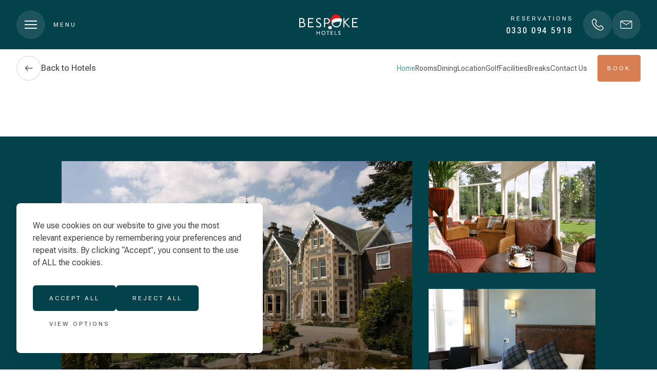

--- FILE ---
content_type: text/html; charset=UTF-8
request_url: https://bespokehotels.com/craiglynne/
body_size: 50522
content:

<!DOCTYPE html>
<html id="html" lang="en">



<head>
	<script>
		var googleMapScriptLoaded;
		var neighbourhoodScriptLoaded;
	</script>

	<meta charset="utf-8">
	<meta http-equiv="X-UA-Compatible" content="IE=edge">
	<meta name="viewport" content="width=device-width, initial-scale=1,  maximum-scale=1, user-scalable=0">
	<meta name="Author" content=" Craiglynne Hotel">

	<link rel="preload" href="https://bespokehotels.com/craiglynne/wp-content/themes/bespoke-hotels/assets/fonts/roboto/Roboto_Flex.woff2" as="font" type="font/woff2" crossorigin>
	<link rel="preload" href="https://bespokehotels.com/craiglynne/wp-content/themes/bespoke-hotels/assets/fonts/libre-bodoni/libre-bodoni.woff2" as="font" type="font/woff2" crossorigin>

	<script>setTimeout(function() { (function(d,t,u,e,s){e=d.createElement(t);e.src=u,e.defer=true,e.async=true,e.crossOrigin='anonymous';e.type='text/javascript';s=d.getElementsByTagName(t)[0];s.parentNode.insertBefore(e,s)})(document,'script','https://onboard.triptease.io/bootstrap.js?integrationId=01D0YRQ98032F5ZHCN4FV892ZS'); }, 6000);</script>

	
			<link src="https://bespokehotels.com/craiglynne/wp-content/themes/bespoke-hotels/assets/css/booking_mask/booking_mask.css" rel="stylesheet"> 
		<link href="https://bespokehotels.com/craiglynne/wp-content/themes/bespoke-hotels/assets/css/utilities/flatpickr.css" rel="stylesheet">
		<link href="https://bespokehotels.com/craiglynne/wp-content/themes/bespoke-hotels/assets/css/utilities/flatpickr_custom.css" rel="stylesheet">
	
	
	<script>
		ajaxurl = 'https://bespokehotels.com/craiglynne/wp-admin/admin-ajax.php';
	</script>

	<style>
	html,body,div,span,applet,object,iframe,h1,h2,h3,h4,h5,h6,p,blockquote,pre,a,abbr,acronym,address,big,cite,code,del,dfn,em,img,ins,kbd,q,s,samp,small,strike,strong,sub,sup,tt,var,b,u,i,center,dl,dt,dd,ol,ul,li,fieldset,form,label,legend,table,caption,tbody,tfoot,thead,tr,th,td,article,aside,canvas,details,embed,figure,figcaption,footer,header,hgroup,menu,nav,output,ruby,section,summary,time,mark,audio,video{margin:0;padding:0;border:0;font-size:100%;font:inherit;vertical-align:baseline}article,aside,details,figcaption,figure,footer,header,hgroup,menu,nav,section{display:block}body{line-height:1}ol,ul{list-style:none}blockquote,q{quotes:none}blockquote:before,blockquote:after{content:"";content:none}q:before,q:after{content:"";content:none}table{border-collapse:collapse;border-spacing:0}a{text-decoration:none}img{display:block}@-webkit-keyframes fade-in{0%{opacity:0}100%{opacity:1}}@keyframes fade-in{0%{opacity:0}100%{opacity:1}}@-webkit-keyframes bob{0%{-webkit-transform:translateY(0);transform:translateY(0)}50%{-webkit-transform:translateY(-0.5em);transform:translateY(-0.5em)}100%{-webkit-transform:translateY(0);transform:translateY(0)}}@keyframes bob{0%{-webkit-transform:translateY(0);transform:translateY(0)}50%{-webkit-transform:translateY(-0.5em);transform:translateY(-0.5em)}100%{-webkit-transform:translateY(0);transform:translateY(0)}}.fade-in{opacity:0;-webkit-animation:fade-in .5s ease-out;animation:fade-in .5s ease-out;-webkit-animation-fill-mode:forwards;animation-fill-mode:forwards}.bob{-webkit-animation:bob 3s ease-out infinite;animation:bob 3s ease-out infinite}[data-aos^=fade][data-aos^=fade]{opacity:0;-webkit-transition-property:opacity,-webkit-transform;transition-property:opacity,-webkit-transform;transition-property:opacity,transform;transition-property:opacity,transform,-webkit-transform}.nav-wrap .nav-primary ul.sub-menu,.nav-wrap,.nav-toggle .wrap,.nav-toggle,.nav-wrap .nav-primary.hotel-logos .logo-menu-item,.page-container,.form-tooltip,.single-locations .breadcrumbs-locations .breadcrumbs a,.single-locations .breadcrumbs-locations .breadcrumbs span,.booking-mask-visit-location,.search-wrapper,.promo-modal button.button.primary,.promo-modal,.promo-callout,.slick-arrow,.slick-arrow svg,a{-webkit-transition:all .3s ease-out;transition:all .3s ease-out}.button svg,button svg,input[type=submit] svg,input[type=button] svg,.button,button,input[type=submit],input[type=button]{-webkit-transition:all .3s cubic-bezier(0, 0, 0.21, 1);transition:all .3s cubic-bezier(0, 0, 0.21, 1)}a.underlined:after{-webkit-transition:all 1s cubic-bezier(0.59, 0, 0.06, 1);transition:all 1s cubic-bezier(0.59, 0, 0.06, 1)}:root,.theme--default{--color-body: #555455;--color-body-75: rgba(85, 84, 85, 0.75);--color-body-50: rgba(85, 84, 85, 0.5);--color-body-25: rgba(85, 84, 85, 0.25);--color-body-10: rgba(85, 84, 85, 0.1);--color-body-05: rgba(85, 84, 85, 0.05);--color-body-01: rgba(85, 84, 85, 0.01);--color-background: #FFF;--color-background-75: rgba(255, 255, 255, 0.75);--color-background-50: rgba(255, 255, 255, 0.5);--color-background-25: rgba(255, 255, 255, 0.25);--color-background-10: rgba(255, 255, 255, 0.1);--color-background-05: rgba(255, 255, 255, 0.05);--color-background-01: rgba(255, 255, 255, 0.01);--color-background-alt: #E3F3EF;--color-background-alt-dark: #03414B;--color-background-alt-dark-75: rgba(3, 65, 75, 0.75);--color-background-alt-dark-50: rgba(3, 65, 75, 0.5);--color-background-alt-dark-25: rgba(3, 65, 75, 0.25);--color-background-alt-dark-10: rgba(3, 65, 75, 0.1);--color-background-alt-dark-05: rgba(3, 65, 75, 0.05);--color-background-alt-dark-01: rgba(3, 65, 75, 0.01);--color-accent-primary: #4C9B98;--color-accent-primary-dark: #4C9B98;--color-accent-primary-lightest: #E9F3F2;--color-accent-reverse: #FFF;--color-accent-reverse-alt: #555455;--color-success: #4CC27B;--color-warning: #EEBE43;--color-error: #DE3C4B}.bg--body{background-color:#555455;background-color:var(--color-body, #555455)}.text--body{color:#555455;color:var(--color-body, #555455)}.hover\:bg--body:hover{background-color:#555455;background-color:var(--color-body, #555455)}.hover\:text--body:hover{color:#555455;color:var(--color-body, #555455)}.bg--body-75{background-color:rgba(85,84,85,.75);background-color:var(--color-body-75, rgba(85, 84, 85, 0.75))}.text--body-75{color:rgba(85,84,85,.75);color:var(--color-body-75, rgba(85, 84, 85, 0.75))}.hover\:bg--body-75:hover{background-color:rgba(85,84,85,.75);background-color:var(--color-body-75, rgba(85, 84, 85, 0.75))}.hover\:text--body-75:hover{color:rgba(85,84,85,.75);color:var(--color-body-75, rgba(85, 84, 85, 0.75))}.bg--body-50{background-color:rgba(85,84,85,.5);background-color:var(--color-body-50, rgba(85, 84, 85, 0.5))}.text--body-50{color:rgba(85,84,85,.5);color:var(--color-body-50, rgba(85, 84, 85, 0.5))}.hover\:bg--body-50:hover{background-color:rgba(85,84,85,.5);background-color:var(--color-body-50, rgba(85, 84, 85, 0.5))}.hover\:text--body-50:hover{color:rgba(85,84,85,.5);color:var(--color-body-50, rgba(85, 84, 85, 0.5))}.bg--body-25{background-color:rgba(85,84,85,.25);background-color:var(--color-body-25, rgba(85, 84, 85, 0.25))}.text--body-25{color:rgba(85,84,85,.25);color:var(--color-body-25, rgba(85, 84, 85, 0.25))}.hover\:bg--body-25:hover{background-color:rgba(85,84,85,.25);background-color:var(--color-body-25, rgba(85, 84, 85, 0.25))}.hover\:text--body-25:hover{color:rgba(85,84,85,.25);color:var(--color-body-25, rgba(85, 84, 85, 0.25))}.bg--body-10{background-color:rgba(85,84,85,.1);background-color:var(--color-body-10, rgba(85, 84, 85, 0.1))}.text--body-10{color:rgba(85,84,85,.1);color:var(--color-body-10, rgba(85, 84, 85, 0.1))}.hover\:bg--body-10:hover{background-color:rgba(85,84,85,.1);background-color:var(--color-body-10, rgba(85, 84, 85, 0.1))}.hover\:text--body-10:hover{color:rgba(85,84,85,.1);color:var(--color-body-10, rgba(85, 84, 85, 0.1))}.bg--body-05{background-color:rgba(85,84,85,.05);background-color:var(--color-body-05, rgba(85, 84, 85, 0.05))}.text--body-05{color:rgba(85,84,85,.05);color:var(--color-body-05, rgba(85, 84, 85, 0.05))}.hover\:bg--body-05:hover{background-color:rgba(85,84,85,.05);background-color:var(--color-body-05, rgba(85, 84, 85, 0.05))}.hover\:text--body-05:hover{color:rgba(85,84,85,.05);color:var(--color-body-05, rgba(85, 84, 85, 0.05))}.bg--body-01{background-color:rgba(85,84,85,.01);background-color:var(--color-body-01, rgba(85, 84, 85, 0.01))}.text--body-01{color:rgba(85,84,85,.01);color:var(--color-body-01, rgba(85, 84, 85, 0.01))}.hover\:bg--body-01:hover{background-color:rgba(85,84,85,.01);background-color:var(--color-body-01, rgba(85, 84, 85, 0.01))}.hover\:text--body-01:hover{color:rgba(85,84,85,.01);color:var(--color-body-01, rgba(85, 84, 85, 0.01))}.bg--background{background-color:#fff;background-color:var(--color-background, #FFF)}.text--background{color:#fff;color:var(--color-background, #FFF)}.hover\:bg--background:hover{background-color:#fff;background-color:var(--color-background, #FFF)}.hover\:text--background:hover{color:#fff;color:var(--color-background, #FFF)}.bg--background-75{background-color:rgba(255,255,255,.75);background-color:var(--color-background-75, rgba(255, 255, 255, 0.75))}.text--background-75{color:rgba(255,255,255,.75);color:var(--color-background-75, rgba(255, 255, 255, 0.75))}.hover\:bg--background-75:hover{background-color:rgba(255,255,255,.75);background-color:var(--color-background-75, rgba(255, 255, 255, 0.75))}.hover\:text--background-75:hover{color:rgba(255,255,255,.75);color:var(--color-background-75, rgba(255, 255, 255, 0.75))}.bg--background-50{background-color:rgba(255,255,255,.5);background-color:var(--color-background-50, rgba(255, 255, 255, 0.5))}.text--background-50{color:rgba(255,255,255,.5);color:var(--color-background-50, rgba(255, 255, 255, 0.5))}.hover\:bg--background-50:hover{background-color:rgba(255,255,255,.5);background-color:var(--color-background-50, rgba(255, 255, 255, 0.5))}.hover\:text--background-50:hover{color:rgba(255,255,255,.5);color:var(--color-background-50, rgba(255, 255, 255, 0.5))}.bg--background-25{background-color:rgba(255,255,255,.25);background-color:var(--color-background-25, rgba(255, 255, 255, 0.25))}.text--background-25{color:rgba(255,255,255,.25);color:var(--color-background-25, rgba(255, 255, 255, 0.25))}.hover\:bg--background-25:hover{background-color:rgba(255,255,255,.25);background-color:var(--color-background-25, rgba(255, 255, 255, 0.25))}.hover\:text--background-25:hover{color:rgba(255,255,255,.25);color:var(--color-background-25, rgba(255, 255, 255, 0.25))}.bg--background-10{background-color:rgba(255,255,255,.1);background-color:var(--color-background-10, rgba(255, 255, 255, 0.1))}.text--background-10{color:rgba(255,255,255,.1);color:var(--color-background-10, rgba(255, 255, 255, 0.1))}.hover\:bg--background-10:hover{background-color:rgba(255,255,255,.1);background-color:var(--color-background-10, rgba(255, 255, 255, 0.1))}.hover\:text--background-10:hover{color:rgba(255,255,255,.1);color:var(--color-background-10, rgba(255, 255, 255, 0.1))}.bg--background-05{background-color:rgba(255,255,255,.05);background-color:var(--color-background-05, rgba(255, 255, 255, 0.05))}.text--background-05{color:rgba(255,255,255,.05);color:var(--color-background-05, rgba(255, 255, 255, 0.05))}.hover\:bg--background-05:hover{background-color:rgba(255,255,255,.05);background-color:var(--color-background-05, rgba(255, 255, 255, 0.05))}.hover\:text--background-05:hover{color:rgba(255,255,255,.05);color:var(--color-background-05, rgba(255, 255, 255, 0.05))}.bg--background-01{background-color:rgba(255,255,255,.01);background-color:var(--color-background-01, rgba(255, 255, 255, 0.01))}.text--background-01{color:rgba(255,255,255,.01);color:var(--color-background-01, rgba(255, 255, 255, 0.01))}.hover\:bg--background-01:hover{background-color:rgba(255,255,255,.01);background-color:var(--color-background-01, rgba(255, 255, 255, 0.01))}.hover\:text--background-01:hover{color:rgba(255,255,255,.01);color:var(--color-background-01, rgba(255, 255, 255, 0.01))}.bg--background-alt{background-color:#e3f3ef;background-color:var(--color-background-alt, #E3F3EF)}.text--background-alt{color:#e3f3ef;color:var(--color-background-alt, #E3F3EF)}.hover\:bg--background-alt:hover{background-color:#e3f3ef;background-color:var(--color-background-alt, #E3F3EF)}.hover\:text--background-alt:hover{color:#e3f3ef;color:var(--color-background-alt, #E3F3EF)}.bg--background-alt-dark{background-color:#03414b;background-color:var(--color-background-alt-dark, #03414B)}.text--background-alt-dark{color:#03414b;color:var(--color-background-alt-dark, #03414B)}.hover\:bg--background-alt-dark:hover{background-color:#03414b;background-color:var(--color-background-alt-dark, #03414B)}.hover\:text--background-alt-dark:hover{color:#03414b;color:var(--color-background-alt-dark, #03414B)}.bg--background-alt-dark-75{background-color:rgba(3,65,75,.75);background-color:var(--color-background-alt-dark-75, rgba(3, 65, 75, 0.75))}.text--background-alt-dark-75{color:rgba(3,65,75,.75);color:var(--color-background-alt-dark-75, rgba(3, 65, 75, 0.75))}.hover\:bg--background-alt-dark-75:hover{background-color:rgba(3,65,75,.75);background-color:var(--color-background-alt-dark-75, rgba(3, 65, 75, 0.75))}.hover\:text--background-alt-dark-75:hover{color:rgba(3,65,75,.75);color:var(--color-background-alt-dark-75, rgba(3, 65, 75, 0.75))}.bg--background-alt-dark-50{background-color:rgba(3,65,75,.5);background-color:var(--color-background-alt-dark-50, rgba(3, 65, 75, 0.5))}.text--background-alt-dark-50{color:rgba(3,65,75,.5);color:var(--color-background-alt-dark-50, rgba(3, 65, 75, 0.5))}.hover\:bg--background-alt-dark-50:hover{background-color:rgba(3,65,75,.5);background-color:var(--color-background-alt-dark-50, rgba(3, 65, 75, 0.5))}.hover\:text--background-alt-dark-50:hover{color:rgba(3,65,75,.5);color:var(--color-background-alt-dark-50, rgba(3, 65, 75, 0.5))}.bg--background-alt-dark-25{background-color:rgba(3,65,75,.25);background-color:var(--color-background-alt-dark-25, rgba(3, 65, 75, 0.25))}.text--background-alt-dark-25{color:rgba(3,65,75,.25);color:var(--color-background-alt-dark-25, rgba(3, 65, 75, 0.25))}.hover\:bg--background-alt-dark-25:hover{background-color:rgba(3,65,75,.25);background-color:var(--color-background-alt-dark-25, rgba(3, 65, 75, 0.25))}.hover\:text--background-alt-dark-25:hover{color:rgba(3,65,75,.25);color:var(--color-background-alt-dark-25, rgba(3, 65, 75, 0.25))}.bg--background-alt-dark-10{background-color:rgba(3,65,75,.1);background-color:var(--color-background-alt-dark-10, rgba(3, 65, 75, 0.1))}.text--background-alt-dark-10{color:rgba(3,65,75,.1);color:var(--color-background-alt-dark-10, rgba(3, 65, 75, 0.1))}.hover\:bg--background-alt-dark-10:hover{background-color:rgba(3,65,75,.1);background-color:var(--color-background-alt-dark-10, rgba(3, 65, 75, 0.1))}.hover\:text--background-alt-dark-10:hover{color:rgba(3,65,75,.1);color:var(--color-background-alt-dark-10, rgba(3, 65, 75, 0.1))}.bg--background-alt-dark-05{background-color:rgba(3,65,75,.05);background-color:var(--color-background-alt-dark-05, rgba(3, 65, 75, 0.05))}.text--background-alt-dark-05{color:rgba(3,65,75,.05);color:var(--color-background-alt-dark-05, rgba(3, 65, 75, 0.05))}.hover\:bg--background-alt-dark-05:hover{background-color:rgba(3,65,75,.05);background-color:var(--color-background-alt-dark-05, rgba(3, 65, 75, 0.05))}.hover\:text--background-alt-dark-05:hover{color:rgba(3,65,75,.05);color:var(--color-background-alt-dark-05, rgba(3, 65, 75, 0.05))}.bg--background-alt-dark-01{background-color:rgba(3,65,75,.01);background-color:var(--color-background-alt-dark-01, rgba(3, 65, 75, 0.01))}.text--background-alt-dark-01{color:rgba(3,65,75,.01);color:var(--color-background-alt-dark-01, rgba(3, 65, 75, 0.01))}.hover\:bg--background-alt-dark-01:hover{background-color:rgba(3,65,75,.01);background-color:var(--color-background-alt-dark-01, rgba(3, 65, 75, 0.01))}.hover\:text--background-alt-dark-01:hover{color:rgba(3,65,75,.01);color:var(--color-background-alt-dark-01, rgba(3, 65, 75, 0.01))}.bg--accent-primary{background-color:#4c9b98;background-color:var(--color-accent-primary, #4C9B98)}.text--accent-primary{color:#4c9b98;color:var(--color-accent-primary, #4C9B98)}.hover\:bg--accent-primary:hover{background-color:#4c9b98;background-color:var(--color-accent-primary, #4C9B98)}.hover\:text--accent-primary:hover{color:#4c9b98;color:var(--color-accent-primary, #4C9B98)}.bg--accent-primary-dark{background-color:#4c9b98;background-color:var(--color-accent-primary-dark, #4C9B98)}.text--accent-primary-dark{color:#4c9b98;color:var(--color-accent-primary-dark, #4C9B98)}.hover\:bg--accent-primary-dark:hover{background-color:#4c9b98;background-color:var(--color-accent-primary-dark, #4C9B98)}.hover\:text--accent-primary-dark:hover{color:#4c9b98;color:var(--color-accent-primary-dark, #4C9B98)}.bg--accent-primary-lightest{background-color:#e9f3f2;background-color:var(--color-accent-primary-lightest, #E9F3F2)}.text--accent-primary-lightest{color:#e9f3f2;color:var(--color-accent-primary-lightest, #E9F3F2)}.hover\:bg--accent-primary-lightest:hover{background-color:#e9f3f2;background-color:var(--color-accent-primary-lightest, #E9F3F2)}.hover\:text--accent-primary-lightest:hover{color:#e9f3f2;color:var(--color-accent-primary-lightest, #E9F3F2)}.bg--accent-reverse{background-color:#fff;background-color:var(--color-accent-reverse, #FFF)}.text--accent-reverse{color:#fff;color:var(--color-accent-reverse, #FFF)}.hover\:bg--accent-reverse:hover{background-color:#fff;background-color:var(--color-accent-reverse, #FFF)}.hover\:text--accent-reverse:hover{color:#fff;color:var(--color-accent-reverse, #FFF)}.bg--accent-reverse-alt{background-color:#555455;background-color:var(--color-accent-reverse-alt, #555455)}.text--accent-reverse-alt{color:#555455;color:var(--color-accent-reverse-alt, #555455)}.hover\:bg--accent-reverse-alt:hover{background-color:#555455;background-color:var(--color-accent-reverse-alt, #555455)}.hover\:text--accent-reverse-alt:hover{color:#555455;color:var(--color-accent-reverse-alt, #555455)}.bg--success{background-color:#4cc27b;background-color:var(--color-success, #4CC27B)}.text--success{color:#4cc27b;color:var(--color-success, #4CC27B)}.hover\:bg--success:hover{background-color:#4cc27b;background-color:var(--color-success, #4CC27B)}.hover\:text--success:hover{color:#4cc27b;color:var(--color-success, #4CC27B)}.bg--warning{background-color:#eebe43;background-color:var(--color-warning, #EEBE43)}.text--warning{color:#eebe43;color:var(--color-warning, #EEBE43)}.hover\:bg--warning:hover{background-color:#eebe43;background-color:var(--color-warning, #EEBE43)}.hover\:text--warning:hover{color:#eebe43;color:var(--color-warning, #EEBE43)}.bg--error{background-color:#de3c4b;background-color:var(--color-error, #DE3C4B)}.text--error{color:#de3c4b;color:var(--color-error, #DE3C4B)}.hover\:bg--error:hover{background-color:#de3c4b;background-color:var(--color-error, #DE3C4B)}.hover\:text--error:hover{color:#de3c4b;color:var(--color-error, #DE3C4B)}.theme--dark{--color-body: #FFF;--color-body-75: rgba(255, 255, 255, 0.75);--color-body-50: rgba(255, 255, 255, 0.5);--color-body-25: rgba(255, 255, 255, 0.25);--color-body-10: rgba(255, 255, 255, 0.1);--color-body-05: rgba(255, 255, 255, 0.05);--color-body-01: rgba(255, 255, 255, 0.01);--color-background: #03414B;--color-background-75: rgba(3, 65, 75, 0.75);--color-background-50: rgba(3, 65, 75, 0.5);--color-background-25: rgba(3, 65, 75, 0.25);--color-background-10: rgba(3, 65, 75, 0.1);--color-background-05: rgba(3, 65, 75, 0.05);--color-background-01: rgba(3, 65, 75, 0.01);--color-background-alt: #666566;--color-accent-primary: #4C9B98}.theme--dark input::-webkit-input-placeholder,.theme--dark textarea::-webkit-input-placeholder,.theme--dark .dropdown::-webkit-input-placeholder{color:#fff;color:var(--color-background, #FFF)}.theme--dark input:-moz-placeholder,.theme--dark textarea:-moz-placeholder,.theme--dark .dropdown:-moz-placeholder{color:#fff;color:var(--color-background, #FFF)}.theme--dark input::-moz-placeholder,.theme--dark textarea::-moz-placeholder,.theme--dark .dropdown::-moz-placeholder{color:#fff;color:var(--color-background, #FFF)}.theme--dark input:-ms-input-placeholder,.theme--dark textarea:-ms-input-placeholder,.theme--dark .dropdown:-ms-input-placeholder{color:#fff;color:var(--color-background, #FFF)}.theme--dark.faqs{background-color:rgba(255,255,255,.75);background-color:var(--color-background-75, rgba(255, 255, 255, 0.75))}.theme--accent{--color-body: #555455;--color-body-75: rgba(85, 84, 85, 0.75);--color-body-50: rgba(85, 84, 85, 0.5);--color-body-25: rgba(85, 84, 85, 0.25);--color-body-10: rgba(85, 84, 85, 0.1);--color-body-05: rgba(85, 84, 85, 0.05);--color-body-01: rgba(85, 84, 85, 0.01);--color-background: #E9F3F2;--color-background-alt: #79b4b2;--color-accent-primary: #4C9B98;--color-accent-reverse-alt: #4C9B98;background-color:#fff;background-color:var(--color-background, #FFF)}.theme--custom{background-color:var(--color-background, #fff);--color-accent-reverse-alt: var(--color-body)}.theme--background-alt{--color-background: #E3F3EF;--color-background-alt: #FFF}.theme--image,.theme--video,.theme__card--image{--color-body: #FFF;--color-body-75: rgba(255, 255, 255, 0.75);--color-body-50: rgba(255, 255, 255, 0.5);--color-body-25: rgba(255, 255, 255, 0.25);--color-body-10: rgba(255, 255, 255, 0.1);--color-body-05: rgba(255, 255, 255, 0.05);--color-body-01: rgba(255, 255, 255, 0.01);--color-background: #555455;--color-background-75: rgba(85, 84, 85, 0.75);--color-background-50: rgba(85, 84, 85, 0.5);--color-background-25: rgba(85, 84, 85, 0.25);--color-background-10: rgba(85, 84, 85, 0.1);--color-background-05: rgba(85, 84, 85, 0.05);--color-background-01: rgba(85, 84, 85, 0.01);--color-background-alt: #666566;--color-accent-primary: #fff;--color-accent-reverse: #555455;--color-accent-reverse-alt: #4C9B98}.theme--image .button.primary,.theme--video .button.primary,.theme__card--image .button.primary{background-color:#555455;background-color:var(--color-body, #555455);border-color:#555455;border-color:var(--color-body, #555455)}.theme--image .button.primary:hover,.theme--video .button.primary:hover,.theme__card--image .button.primary:hover{background-color:#555455;background-color:var(--color-body, #555455);border-color:#555455;border-color:var(--color-body, #555455)}.theme__card--standard{--card-color-body: var(--color-body);--card-color-background: var(--color-background-alt);--card-color-accent-primary: var(--color-accent-primary);--card-color-accent-reverse: var(--color-accent-reverse)}.theme__card--accent{--card-color-body: var(--color-accent-reverse);--card-color-background: var(--color-background-alt-dark);--card-color-accent-primary: var(--color-accent-primary);--card-color-accent-reverse: var(--color-accent-reverse-alt)}.theme__card--image{--card-color-body: var(--color-body);--card-color-background: var(--color-background);--card-color-accent-primary: var(--color-accent-primary);--card-color-accent-reverse: var(--color-accent-reverse)}[class*=theme__card]>*{--color-body: var(--card-color-body);--color-background: var(--card-color-background);--color-accent-primary: var(--card-color-accent-primary);--color-accent-reverse: var(--card-color-accent-reverse)}html{scroll-behavior:smooth;font-size:100%;font-variant-numeric:lining-nums}@media(max-width: 48rem){html{font-size:87.5%}}@media(min-width: 112rem){html{font-size:112.5%}}body{line-height:1.5;font-family:"Roboto",sans-serif}body.menu-open{overflow:hidden}@font-face{font-family:"Roboto";font-style:normal;font-weight:400 700;font-stretch:25% 151%;font-display:swap;src:url("/wp-content/themes/bespoke-hotels/assets/fonts/roboto/Roboto_Flex.woff2") format("woff2");unicode-range:U+0000-00FF,U+0131,U+0152-0153,U+02BB-02BC,U+02C6,U+02DA,U+02DC,U+0304,U+0308,U+0329,U+2000-206F,U+2074,U+20AC,U+2122,U+2191,U+2193,U+2212,U+2215,U+FEFF,U+FFFD}@font-face{font-family:"Libre Bodoni";src:url("/wp-content/themes/bespoke-hotels/assets/fonts/libre-bodoni/libre-bodoni.woff2") format("woff2");font-weight:400;font-style:normal;font-display:swap}@font-face{font-family:"Outfit";src:url("/wp-content/themes/bespoke-hotels/assets/fonts/outfit/outfit-v5-latin-300.woff2") format("woff2"),url("/wp-content/themes/bespoke-hotels/assets/fonts/outfit/outfit-v5-latin-300.woff") format("woff");font-weight:400;font-style:normal;font-display:swap}@font-face{font-family:"Outfit";src:url("/wp-content/themes/bespoke-hotels/assets/fonts/outfit/outfit-v5-latin-regular.woff2") format("woff2"),url("/wp-content/themes/bespoke-hotels/assets/fonts/outfit/outfit-v5-latin-regular.woff") format("woff");font-weight:400;font-style:normal;font-display:swap}.subtitle-1{font-family:"Roboto",sans-serif;font-variant-numeric:lining-nums;font-size:1.3125rem;font-size:clamp(1.2857rem, 1.776889vw, 1.3125rem);line-height:1.5;font-weight:500;text-transform:none;letter-spacing:0}@media(max-width: 48rem){.subtitle-1{font-size:1.2857rem}}.subtitle-2{font-family:"Roboto",sans-serif;font-variant-numeric:lining-nums;font-size:1rem;font-size:clamp(1rem, 1.333vw, 1rem);line-height:1.5;font-weight:500;text-transform:none;letter-spacing:0}@media(max-width: 48rem){.subtitle-2{font-size:1rem}}.body-l{font-family:"Roboto",sans-serif;font-size:1.3125rem;font-size:clamp(1.2857rem, 1.776889vw, 1.3125rem);line-height:1.5}@media(max-width: 48rem){.body-l{font-size:1.2857rem}}.body-m{font-family:"Roboto",sans-serif;font-size:1rem;font-size:clamp(1rem, 1.333vw, 1rem);line-height:1.5}@media(max-width: 48rem){.body-m{font-size:1rem}}.body-s{font-family:"Roboto",sans-serif;font-size:.875rem;font-size:clamp(0.8572rem, 1.333vw, 0.875rem);line-height:1.5}@media(max-width: 48rem){.body-s{font-size:.8572rem}}.body-xs{font-family:"Roboto",sans-serif;font-size:.75rem;font-size:clamp(0.7144rem, 1.333vw, 0.75rem);line-height:1.5}@media(max-width: 48rem){.body-xs{font-size:.7144rem}}.body-xss{font-family:"Roboto",sans-serif;font-size:.55rem;font-size:clamp(0.6144rem, 1.333vw, 0.55rem);line-height:1.5}@media(max-width: 48rem){.body-xss{font-size:.6144rem}}.overline{font-family:"Roboto",sans-serif;font-variant-numeric:lining-nums;font-size:.75rem;font-size:clamp(0.7144rem, 1.333vw, 0.75rem);line-height:1.5;letter-spacing:.188rem;text-transform:uppercase}@media(max-width: 48rem){.overline{font-size:.7144rem}}.button-text{font-family:"Roboto",sans-serif;font-variant-numeric:lining-nums;font-size:.75rem;font-size:clamp(0.7144rem, 1.333vw, 0.75rem);line-height:1.5;letter-spacing:.188rem;text-transform:uppercase}@media(max-width: 48rem){.button-text{font-size:.7144rem}}.label{font-family:"Roboto",sans-serif;font-variant-numeric:lining-nums;font-size:.75rem;font-size:clamp(0.7144rem, 1.333vw, 0.75rem);line-height:1.5}@media(max-width: 48rem){.label{font-size:.7144rem}}h1,.h1{font-family:"Libre Bodoni",serif;font-variant-numeric:lining-nums;font-size:3.1875rem;font-size:clamp(2.4286rem, 4.2087269129vw, 3.1875rem);line-height:1.1}@media(max-width: 48rem){h1,.h1{font-size:2.4286rem}}h1 .subtitle,.h1 .subtitle{font-family:"Roboto",sans-serif;font-variant-numeric:lining-nums;font-size:1.3125rem;font-size:clamp(1.2857rem, 1.776889vw, 1.3125rem);line-height:1.5;font-weight:500;text-transform:none;letter-spacing:0}@media(max-width: 48rem){h1 .subtitle,.h1 .subtitle{font-size:1.2857rem}}h2,.h2{font-family:"Libre Bodoni",serif;font-variant-numeric:lining-nums;font-size:2.375rem;font-size:clamp(1.9286rem, 3.1573345183vw, 2.375rem);line-height:1.2}@media(max-width: 48rem){h2,.h2{font-size:1.9286rem}}h2 .subtitle,.h2 .subtitle{font-family:"Roboto",sans-serif;font-variant-numeric:lining-nums;font-size:1.3125rem;font-size:clamp(1.2857rem, 1.776889vw, 1.3125rem);line-height:1.5;font-weight:500;text-transform:none;letter-spacing:0}@media(max-width: 48rem){h2 .subtitle,.h2 .subtitle{font-size:1.2857rem}}h3,.h3{font-family:"Libre Bodoni",serif;font-variant-numeric:lining-nums;font-size:1.75rem;font-size:clamp(1.5714rem, 2.368593037vw, 1.75rem);line-height:1.33}@media(max-width: 48rem){h3,.h3{font-size:1.5714rem}}h3 .subtitle,.h3 .subtitle{font-family:"Roboto",sans-serif;font-variant-numeric:lining-nums;font-size:1rem;font-size:clamp(1rem, 1.333vw, 1rem);line-height:1.5;font-weight:500;text-transform:none;letter-spacing:0}@media(max-width: 48rem){h3 .subtitle,.h3 .subtitle{font-size:1rem}}h4,.h4{font-family:"Roboto",sans-serif;font-variant-numeric:lining-nums;font-size:1.3125rem;font-size:clamp(1.2857rem, 1.776889vw, 1.3125rem);line-height:1.33;letter-spacing:.164rem;font-weight:500;text-transform:uppercase;font-stretch:50%}@media(max-width: 48rem){h4,.h4{font-size:1.2857rem}}h4 .subtitle,.h4 .subtitle{font-family:"Roboto",sans-serif;font-variant-numeric:lining-nums;font-size:1rem;font-size:clamp(1rem, 1.333vw, 1rem);line-height:1.5;font-weight:500;text-transform:none;letter-spacing:0}@media(max-width: 48rem){h4 .subtitle,.h4 .subtitle{font-size:1rem}}h5,.h5,h6,.h6{font-family:"Roboto",sans-serif;font-variant-numeric:lining-nums;font-size:1rem;font-size:clamp(1rem, 1.333vw, 1rem);line-height:1.33;letter-spacing:.164rem;font-weight:500;text-transform:uppercase;font-stretch:50%}@media(max-width: 48rem){h5,.h5,h6,.h6{font-size:1rem}}h5 .subtitle,.h5 .subtitle,h6 .subtitle,.h6 .subtitle{font-size:.75rem;font-size:clamp(0.7144rem, 1.333vw, 0.75rem)}@media(max-width: 48rem){h5 .subtitle,.h5 .subtitle,h6 .subtitle,.h6 .subtitle{font-size:.7144rem}}h1,.h1,h2,.h2,h3,.h3,h4,.h4,h5,.h5,h6,.h6{margin-bottom:1.5rem;display:block;color:#555455;color:var(--color-body, #555455)}h1.no-margin,.h1.no-margin,h2.no-margin,.h2.no-margin,h3.no-margin,.h3.no-margin,h4.no-margin,.h4.no-margin,h5.no-margin,.h5.no-margin,h6.no-margin,.h6.no-margin{margin-bottom:0}h1.less-margin,.h1.less-margin,h2.less-margin,.h2.less-margin,h3.less-margin,.h3.less-margin,h4.less-margin,.h4.less-margin,h5.less-margin,.h5.less-margin,h6.less-margin,.h6.less-margin{margin-bottom:.5rem}h1.more-margin,.h1.more-margin,h2.more-margin,.h2.more-margin,h3.more-margin,.h3.more-margin,h4.more-margin,.h4.more-margin,h5.more-margin,.h5.more-margin,h6.more-margin,.h6.more-margin{margin-bottom:2.5rem}h1 .subtitle,.h1 .subtitle,h2 .subtitle,.h2 .subtitle,h3 .subtitle,.h3 .subtitle,h4 .subtitle,.h4 .subtitle,h5 .subtitle,.h5 .subtitle,h6 .subtitle,.h6 .subtitle{font-weight:400;margin-top:.25rem;display:block}h1 strong,.h1 strong,h2 strong,.h2 strong,h3 strong,.h3 strong,h4 strong,.h4 strong,h5 strong,.h5 strong,h6 strong,.h6 strong{text-transform:none;color:#4c9b98;color:var(--color-accent-primary, #4C9B98)}h4 .subtitle,.h4 .subtitle,h5 .subtitle,.h5 .subtitle,h6 .subtitle,.h6 .subtitle{margin-top:0}p{margin-bottom:1rem;font-weight:400;color:#555455;color:var(--color-body, #555455)}p.no-margin{margin-bottom:0}p.less-margin{margin-bottom:.5rem}p.quote:before{content:open-quote}p.quote:after{content:close-quote}strong,b{font-weight:700;color:#555455;color:var(--color-body, #555455)}i,em{font-style:italic}.bold{font-weight:700}.rhythm>*{margin-bottom:3rem}.rhythm>*:last-child{margin-bottom:0}.rhythm>p+p,.rhythm>h2+p,.rhythm>h3+p,.rhythm>h4+p,.rhythm>h5+p,.rhythm>h6+p,.rhythm>.content-wrap+.buttons{margin-top:-1.5rem}.rhythm p,.rhythm blockquote,.rhythm li{max-width:48em}section.row+h1,section.row+h2,section.row+h3,section.row+h4,section.row+h5,section.row+h6,section.row+p,section.row+ul,section.row+ol{margin-top:6rem}h1+section.row,h2+section.row,h3+section.row,h4+section.row,h5+section.row,h6+section.row,p+section.row,ul+section.row,ol+section.row{margin-top:6rem}li{font-size:1rem;font-size:clamp(1rem, 1.333vw, 1rem);margin-bottom:1rem;padding-left:1.5rem;position:relative;font-family:"Roboto",sans-serif}@media(max-width: 48rem){li{font-size:1rem}}ul{margin-bottom:1.5rem}ul.no-margin{margin-bottom:0}ul.no-margin li:last-child{margin-bottom:0}ul.less-margin{margin-bottom:.5rem}ul.more-margin{margin-bottom:2.5rem}ul li:before{content:"";width:6px;height:6px;border-radius:100%;position:absolute;top:.5rem;left:0;background-color:#555455;background-color:var(--color-body, #555455);border:1px solid;border-color:#555455;border-color:var(--color-body, #555455);display:block}ul.unstyled{padding:0;margin:0}ul.unstyled li{padding:0;margin:0}ul.unstyled li:before{display:none}ul ul{margin-bottom:0;margin-top:1rem}ul ul li:before{background:none}ol{margin-bottom:1.5rem;counter-reset:ol-counter}ol li::marker{display:none}ol li:before{background:none;border:0;width:auto;height:auto;position:absolute;left:0;color:#555455;color:var(--color-body, #555455);font-size:1rem;font-size:clamp(1rem, 1.333vw, 1rem);font-family:"Libre Bodoni",serif;display:block;content:counter(ol-counter) ".";counter-increment:ol-counter;top:0}@media(max-width: 48rem){ol li:before{font-size:1rem}}ol li ol{margin-bottom:0;margin-top:1rem;counter-reset:letter}ol li ol li:before{content:counter(letter, lower-alpha) ".";counter-increment:letter}.text-align-center ul li,.text-center ul li{padding:0 0 1rem 0;border-bottom:1px solid;border-color:rgba(85,84,85,.1);border-color:var(--color-body-10, rgba(85, 84, 85, 0.1))}.text-align-center ul li:before,.text-center ul li:before{display:none}.text-align-center .buttons,.text-center .buttons{-webkit-box-pack:center;-ms-flex-pack:center;justify-content:center}a{position:relative;color:#4c9b98;color:var(--color-accent-primary, #4C9B98);text-decoration:none}a:hover{color:var(--color-accent-primary-lighter, )}a.underlined{display:inline-block;color:#000}a.underlined:before{position:absolute;content:"";height:1px;background-color:#555455;background-color:var(--color-body, #555455);bottom:0;width:100%}a.underlined:after{position:absolute;content:"";height:1px;background-color:#4c9b98;background-color:var(--color-accent-primary, #4C9B98);bottom:0;left:50%;width:0;-webkit-transform:translateX(-50%);transform:translateX(-50%)}a.underlined:hover{color:#4c9b98;color:var(--color-accent-primary, #4C9B98)}a.underlined:hover:after{width:100%}a.underlined.small{font-size:.875em}a.underlined.white{color:#fff;border-bottom:1px solid #fff}a.underlined.white:hover{color:#4c9b98;color:var(--color-accent-primary, #4C9B98)}a.underlined.white:after{background-color:#4c9b98;background-color:var(--color-accent-primary, #4C9B98)}table{width:100%;margin-bottom:2rem;text-align:left}table th{color:#555455;color:var(--color-body, #555455);font-weight:700;padding:1rem;border-bottom:1px solid;border-color:rgba(85,84,85,.1);border-color:var(--color-body-10, rgba(85, 84, 85, 0.1));font-size:.75rem;font-size:clamp(0.7144rem, 1.333vw, 0.75rem)}@media(max-width: 48rem){table th{font-size:.7144rem}}table tr td{padding:1rem;font-size:.875rem;font-size:clamp(0.8572rem, 1.333vw, 0.875rem)}@media(max-width: 48rem){table tr td{font-size:.8572rem}}table tr td>*:last-child{margin-bottom:0}table tfoot td{font-weight:700;font-size:.75rem;font-size:clamp(0.7144rem, 1.333vw, 0.75rem);padding:1rem;border-top:1px solid;border-color:rgba(85,84,85,.1);border-color:var(--color-body-10, rgba(85, 84, 85, 0.1))}@media(max-width: 48rem){table tfoot td{font-size:.7144rem}}@media(max-width: 40rem){table{overflow-x:scroll;display:block}}blockquote{font-size:1.3125rem;font-size:clamp(1.2857rem, 1.776889vw, 1.3125rem);padding:3rem;margin-bottom:1.5rem;background:#e3f3ef;background:var(--color-background-alt, #E3F3EF)}@media(max-width: 48rem){blockquote{font-size:1.2857rem}}@media(max-width: 40rem){blockquote{padding:2rem}}blockquote p{font-family:"Roboto",sans-serif;font-variant-numeric:lining-nums;font-size:1.3125rem;font-size:clamp(1.2857rem, 1.776889vw, 1.3125rem);line-height:1.5;font-weight:500;text-transform:none;letter-spacing:0}@media(max-width: 48rem){blockquote p{font-size:1.2857rem}}blockquote p:before{content:"“"}blockquote p:after{content:"”"}blockquote p:last-child{margin-bottom:0}blockquote cite{font-family:"Roboto",sans-serif;font-variant-numeric:lining-nums;font-size:.75rem;font-size:clamp(0.7144rem, 1.333vw, 0.75rem);line-height:1.5;letter-spacing:.188rem;text-transform:uppercase;color:rgba(85,84,85,.5);color:var(--color-body-50, rgba(85, 84, 85, 0.5));margin:0}@media(max-width: 48rem){blockquote cite{font-size:.7144rem}}blockquote cite:before{content:"-";margin-right:.25rem}figcaption,.wp-caption-text{font-size:1rem;font-size:clamp(1rem, 1.333vw, 1rem);padding-top:1.5rem;margin-bottom:0;text-align:center;color:rgba(85,84,85,.75)}@media(max-width: 48rem){figcaption,.wp-caption-text{font-size:1rem}}hr{border:0;margin-left:0;margin-right:0;margin-bottom:1rem;width:6rem;border-bottom:5px solid;border-color:#555455;border-color:var(--color-body, #555455)}hr.centered{margin-left:auto;margin-right:auto}.object-fit{-o-object-fit:cover;object-fit:cover;font-family:"object-fit: cover;"}.object-fit.contain{-o-object-fit:contain;object-fit:contain;font-family:"object-fit: contain;"}.overflow-hidden{overflow:hidden}.image,.img-abs>img{position:absolute;top:0;right:0;left:0;bottom:0;width:100%;height:100%}.hover-effect{overflow:hidden}.hover-effect:hover .image{-webkit-transform:scale(1.05);transform:scale(1.05)}img:not(.object-fit),.wp-caption{max-width:100%;height:auto}img:not(.object-fit).align-center,img:not(.object-fit).aligncenter,.wp-caption.align-center,.wp-caption.aligncenter{margin-left:auto;margin-right:auto}img:not(.object-fit).alignleft,.wp-caption.alignleft{float:left;margin-bottom:1rem;margin-right:1rem}img:not(.object-fit).alignright,.wp-caption.alignright{float:right;margin-bottom:1rem;margin-left:1rem}.image-zoom{overflow:hidden}.image-zoom img{-webkit-transition:-webkit-transform .6s cubic-bezier(0.14, 1.12, 0.67, 0.99) 0s;transition:-webkit-transform .6s cubic-bezier(0.14, 1.12, 0.67, 0.99) 0s;transition:transform .6s cubic-bezier(0.14, 1.12, 0.67, 0.99) 0s;transition:transform .6s cubic-bezier(0.14, 1.12, 0.67, 0.99) 0s, -webkit-transform .6s cubic-bezier(0.14, 1.12, 0.67, 0.99) 0s}.image-zoom:hover img{-webkit-transform:scale(1.1);transform:scale(1.1)}.video-wrapper{position:relative;padding-bottom:56.25%;height:0}.video-wrapper iframe,.video-wrapper video{position:absolute;top:0;left:0;width:100%;height:100%}.bg-repeat{background-repeat:repeat}.bg-no-repeat{background-repeat:no-repeat}.bg-repeat-x{background-repeat:repeat-x}.bg-repeat-y{background-repeat:repeat-y}.bg-repeat-round{background-repeat:round}.bg-repeat-space{background-repeat:space}.bg-auto{background-size:auto}.bg-cover{background-size:cover}.bg-contain{background-size:contain}.sticky{position:sticky;top:6rem}@media(max-width: 40rem){.sticky{position:relative;top:auto}}.relative{position:relative}.absolute{position:absolute}.hidden{display:none}.hidden-opacity{opacity:0;visibility:hidden;pointer-events:none}.block{display:block}.inline-block{display:inline-block}.inline{display:inline}@media(max-width: 40rem){.hide-mobile{display:none !important}}@media(max-width: 48rem){.hide-tablet{display:none !important}}.show-tablet{display:none}@media(max-width: 48rem){.show-tablet{display:block !important}}@media(max-width: 91rem){.hide-l{display:none !important}}.hide-desktop{display:none !important}@media(max-width: 40rem){.hide-desktop{display:block !important}}@media(max-width: 40rem){.hide-desktop.flex{display:-webkit-box !important;display:-ms-flexbox !important;display:flex !important}}.flex{display:-webkit-box;display:-ms-flexbox;display:flex}.flex-row{-webkit-box-orient:horizontal;-webkit-box-direction:normal;-ms-flex-direction:row;flex-direction:row}.flex-row-reverse{-webkit-box-orient:horizontal;-webkit-box-direction:reverse;-ms-flex-direction:row-reverse;flex-direction:row-reverse}.flex-col{-webkit-box-orient:vertical;-webkit-box-direction:normal;-ms-flex-direction:column;flex-direction:column}.flex-col-reverse{-webkit-box-orient:vertical;-webkit-box-direction:reverse;-ms-flex-direction:column-reverse;flex-direction:column-reverse}.flex-wrap{-ms-flex-wrap:wrap;flex-wrap:wrap}.flex-no-wrap{-ms-flex-wrap:nowrap;flex-wrap:nowrap}.items-start{-webkit-box-align:start;-ms-flex-align:start;align-items:flex-start}.items-end{-webkit-box-align:end;-ms-flex-align:end;align-items:flex-end}.items-center{-webkit-box-align:center;-ms-flex-align:center;align-items:center}.items-baseline{-webkit-box-align:baseline;-ms-flex-align:baseline;align-items:baseline}.items-stretch{-webkit-box-align:stretch;-ms-flex-align:stretch;align-items:stretch}.self-auto{-ms-flex-item-align:auto;align-self:auto}.self-start{-ms-flex-item-align:start;align-self:flex-start}.self-end{-ms-flex-item-align:end;align-self:flex-end}.self-center{-ms-flex-item-align:center;align-self:center}.self-stretch{-ms-flex-item-align:stretch;align-self:stretch}.justify-start{-webkit-box-pack:start;-ms-flex-pack:start;justify-content:flex-start}.justify-end{-webkit-box-pack:end;-ms-flex-pack:end;justify-content:flex-end}.justify-center{-webkit-box-pack:center;-ms-flex-pack:center;justify-content:center}.justify-between{-webkit-box-pack:justify;-ms-flex-pack:justify;justify-content:space-between}.justify-around{-ms-flex-pack:distribute;justify-content:space-around}.content-center{-ms-flex-line-pack:center;align-content:center}.content-start{-ms-flex-line-pack:start;align-content:flex-start}.content-end{-ms-flex-line-pack:end;align-content:flex-end}.content-between{-ms-flex-line-pack:justify;align-content:space-between}.content-around{-ms-flex-line-pack:distribute;align-content:space-around}.flex-1{-webkit-box-flex:1;-ms-flex:1 1 0%;flex:1 1 0%}.flex-auto{-webkit-box-flex:1;-ms-flex:1 1 auto;flex:1 1 auto}.flex-initial{-webkit-box-flex:0;-ms-flex:0 1 auto;flex:0 1 auto}.flex-none{-webkit-box-flex:0;-ms-flex:none;flex:none}.flex-grow-0{-webkit-box-flex:0;-ms-flex-positive:0;flex-grow:0}.flex-grow{-webkit-box-flex:1;-ms-flex-positive:1;flex-grow:1}.flex-shrink-0{-ms-flex-negative:0;flex-shrink:0}.flex-shrink{-ms-flex-negative:1;flex-shrink:1}.order-1{-webkit-box-ordinal-group:2;-ms-flex-order:1;order:1}.order-2{-webkit-box-ordinal-group:3;-ms-flex-order:2;order:2}.order-3{-webkit-box-ordinal-group:4;-ms-flex-order:3;order:3}.order-4{-webkit-box-ordinal-group:5;-ms-flex-order:4;order:4}.order-5{-webkit-box-ordinal-group:6;-ms-flex-order:5;order:5}.order-6{-webkit-box-ordinal-group:7;-ms-flex-order:6;order:6}.order-first{-webkit-box-ordinal-group:0;-ms-flex-order:-1;order:-1}.order-last{-webkit-box-ordinal-group:1000;-ms-flex-order:999;order:999}.order-none,.order-normal{-webkit-box-ordinal-group:1;-ms-flex-order:0;order:0}@media(max-width: 64rem){.md\:flex{display:-webkit-box;display:-ms-flexbox;display:flex}.md\:flex-col{-webkit-box-orient:vertical;-webkit-box-direction:normal;-ms-flex-direction:column;flex-direction:column}.md\:justify-end{-webkit-box-pack:end;-ms-flex-pack:end;justify-content:flex-end}.md\:justify-center{-webkit-box-pack:center;-ms-flex-pack:center;justify-content:center}.md\:flex-none{-webkit-box-flex:0;-ms-flex:none;flex:none}.md\:flex-wrap{-ms-flex-wrap:wrap;flex-wrap:wrap}.md\:flex-no-wrap{-ms-flex-wrap:nowrap;flex-wrap:nowrap}.md\:items-center{-webkit-box-align:center;-ms-flex-align:center;align-items:center}}@media(max-width: 48rem){.sm\:flex{display:-webkit-box;display:-ms-flexbox;display:flex}.sm\:flex-none{-webkit-box-flex:0;-ms-flex:none;flex:none}.sm\:flex-wrap{-ms-flex-wrap:wrap;flex-wrap:wrap}.sm\:flex-no-wrap{-ms-flex-wrap:nowrap;flex-wrap:nowrap}.sm\:flex-row{-webkit-box-orient:horizontal;-webkit-box-direction:normal;-ms-flex-direction:row;flex-direction:row}.sm\:flex-col{-webkit-box-orient:vertical;-webkit-box-direction:normal;-ms-flex-direction:column;flex-direction:column}.sm\:justify-end{-webkit-box-pack:end;-ms-flex-pack:end;justify-content:flex-end}.sm\:justify-center{-webkit-box-pack:center;-ms-flex-pack:center;justify-content:center}.sm\:justify-start{-webkit-box-pack:start;-ms-flex-pack:start;justify-content:start}.sm\:items-start{-webkit-box-align:start;-ms-flex-align:start;align-items:flex-start}.sm\:items-end{-webkit-box-align:end;-ms-flex-align:end;align-items:flex-end}.sm\:items-center{-webkit-box-align:center;-ms-flex-align:center;align-items:center}.sm\:items-baseline{-webkit-box-align:baseline;-ms-flex-align:baseline;align-items:baseline}.sm\:items-stretch{-webkit-box-align:stretch;-ms-flex-align:stretch;align-items:stretch}.sm\:self-auto{-ms-flex-item-align:auto;align-self:auto}.sm\:self-start{-ms-flex-item-align:start;align-self:flex-start}.sm\:self-end{-ms-flex-item-align:end;align-self:flex-end}.sm\:self-center{-ms-flex-item-align:center;align-self:center}.sm\:self-stretch{-ms-flex-item-align:stretch;align-self:stretch}.sm\:order-1{-webkit-box-ordinal-group:2;-ms-flex-order:1;order:1}.sm\:order-2{-webkit-box-ordinal-group:3;-ms-flex-order:2;order:2}.sm\:order-3{-webkit-box-ordinal-group:4;-ms-flex-order:3;order:3}.sm\:order-4{-webkit-box-ordinal-group:5;-ms-flex-order:4;order:4}.sm\:order-5{-webkit-box-ordinal-group:6;-ms-flex-order:5;order:5}.sm\:order-6{-webkit-box-ordinal-group:7;-ms-flex-order:6;order:6}.sm\:order-first{-webkit-box-ordinal-group:0;-ms-flex-order:-1;order:-1}.sm\:order-last{-webkit-box-ordinal-group:1000;-ms-flex-order:999;order:999}.sm\:order-none,.sm\:order-normal{-webkit-box-ordinal-group:1;-ms-flex-order:0;order:0}}@media(max-width: 40rem){.xs\:flex{display:-webkit-box !important;display:-ms-flexbox !important;display:flex !important}.xs\:flex-none{-webkit-box-flex:0;-ms-flex:none;flex:none}.xs\:flex-row{-webkit-box-orient:horizontal;-webkit-box-direction:normal;-ms-flex-direction:row;flex-direction:row}.xs\:flex-row-reverse{-webkit-box-orient:horizontal;-webkit-box-direction:reverse;-ms-flex-direction:row-reverse;flex-direction:row-reverse}.xs\:flex-col{-webkit-box-orient:vertical;-webkit-box-direction:normal;-ms-flex-direction:column;flex-direction:column}.xs\:flex-col-reverse{-webkit-box-orient:vertical;-webkit-box-direction:reverse;-ms-flex-direction:column-reverse;flex-direction:column-reverse}.xs\:justify-end{-webkit-box-pack:end;-ms-flex-pack:end;justify-content:flex-end}.xs\:justify-center{-webkit-box-pack:center;-ms-flex-pack:center;justify-content:center}.xs\:justify-between{-webkit-box-pack:justify;-ms-flex-pack:justify;justify-content:space-between}.xs\:justify-start{-webkit-box-pack:start;-ms-flex-pack:start;justify-content:start}.xs\:items-start{-webkit-box-align:start;-ms-flex-align:start;align-items:flex-start}.xs\:items-end{-webkit-box-align:end;-ms-flex-align:end;align-items:flex-end}.xs\:items-center{-webkit-box-align:center;-ms-flex-align:center;align-items:center}.xs\:items-baseline{-webkit-box-align:baseline;-ms-flex-align:baseline;align-items:baseline}.xs\:items-stretch{-webkit-box-align:stretch;-ms-flex-align:stretch;align-items:stretch}.xs\:flex-wrap{-ms-flex-wrap:wrap;flex-wrap:wrap}.xs\:flex-no-wrap{-ms-flex-wrap:nowrap;flex-wrap:nowrap}.xs\:flex-1{-webkit-box-flex:1;-ms-flex:1 1 0%;flex:1 1 0%}.xs\:flex-auto{-webkit-box-flex:1;-ms-flex:1 1 auto;flex:1 1 auto}.xs\:flex-initial{-webkit-box-flex:0;-ms-flex:0 1 auto;flex:0 1 auto}.xs\:flex-none{-webkit-box-flex:0;-ms-flex:none;flex:none}.xs\:flex-grow-0{-webkit-box-flex:0;-ms-flex-positive:0;flex-grow:0}.xs\:flex-grow{-webkit-box-flex:1;-ms-flex-positive:1;flex-grow:1}.xs\:flex-shrink-0{-ms-flex-negative:0;flex-shrink:0}.xs\:flex-shrink{-ms-flex-negative:1;flex-shrink:1}.xs\:order-1{-webkit-box-ordinal-group:2;-ms-flex-order:1;order:1}.xs\:order-2{-webkit-box-ordinal-group:3;-ms-flex-order:2;order:2}.xs\:order-3{-webkit-box-ordinal-group:4;-ms-flex-order:3;order:3}.xs\:order-4{-webkit-box-ordinal-group:5;-ms-flex-order:4;order:4}.xs\:order-5{-webkit-box-ordinal-group:6;-ms-flex-order:5;order:5}.xs\:order-6{-webkit-box-ordinal-group:7;-ms-flex-order:6;order:6}.xs\:order-first{-webkit-box-ordinal-group:0;-ms-flex-order:-1;order:-1}.xs\:order-last{-webkit-box-ordinal-group:1000;-ms-flex-order:999;order:999}.xs\:order-none,.xs\:order-normal{-webkit-box-ordinal-group:1;-ms-flex-order:0;order:0}}@media(max-width: 30rem){.xxs\:flex{display:-webkit-box;display:-ms-flexbox;display:flex}.xxs\:flex{display:-webkit-box;display:-ms-flexbox;display:flex}.xxs\:justify-end{-webkit-box-pack:end;-ms-flex-pack:end;justify-content:flex-end}.xxs\:flex-wrap{-ms-flex-wrap:wrap;flex-wrap:wrap}.xxs\:order-1{-webkit-box-ordinal-group:2;-ms-flex-order:1;order:1}.xxs\:order-2{-webkit-box-ordinal-group:3;-ms-flex-order:2;order:2}.xxs\:order-3{-webkit-box-ordinal-group:4;-ms-flex-order:3;order:3}.xxs\:order-4{-webkit-box-ordinal-group:5;-ms-flex-order:4;order:4}.xxs\:order-5{-webkit-box-ordinal-group:6;-ms-flex-order:5;order:5}.xxs\:order-6{-webkit-box-ordinal-group:7;-ms-flex-order:6;order:6}.xxs\:order-first{-webkit-box-ordinal-group:0;-ms-flex-order:-1;order:-1}.xxs\:order-last{-webkit-box-ordinal-group:1000;-ms-flex-order:999;order:999}.xxs\:order-none,.xxs\:order-normal{-webkit-box-ordinal-group:1;-ms-flex-order:0;order:0}}ul.list-reset{margin:0;padding:0}ul.list-reset li{margin:0;padding:0}ul.list-reset li:before{display:none}.text-left{text-align:left}.text-center{text-align:center}.text-right{text-align:right}@media(max-width: 48rem){.sm\:text-left{text-align:left}.sm\:text-center{text-align:center}.sm\:text-right{text-align:right}}@media(max-width: 40rem){.xs\:text-left{text-align:left}.xs\:text-center{text-align:center}.xs\:text-right{text-align:right}}@media(max-width: 30rem){.xxs\:text-left{text-align:left}.xxs\:text-center{text-align:center}.xxs\:text-right{text-align:right}}.mx-auto{margin-right:auto;margin-left:auto}.mt-0{margin-top:0}.mt-1{margin-top:.25rem}.mt-2{margin-top:.5rem}.mt-3{margin-top:.75rem}.mt-4{margin-top:1rem}.mt-5{margin-top:1.25rem}.mt-6{margin-top:1.5rem}.mt-8{margin-top:2rem}.mt-10{margin-top:2.5rem}.mt-12{margin-top:3rem}.mt-14{margin-top:3.5rem}.mt-16{margin-top:4rem}.mt-20{margin-top:5rem}.mt-24{margin-top:6rem}.mt-32{margin-top:8rem}.mt-40{margin-top:10rem}.mt-48{margin-top:12rem}.mt-56{margin-top:14rem}.mt-64{margin-top:16rem}@media(max-width: 64rem){.md\:mt-0{margin-top:0}.md\:mt-1{margin-top:.25rem}.md\:mt-2{margin-top:.5rem}.md\:mt-3{margin-top:.75rem}.md\:mt-4{margin-top:1rem}.md\:mt-5{margin-top:1.25rem}.md\:mt-6{margin-top:1.5rem}.md\:mt-8{margin-top:2rem}.md\:mt-10{margin-top:2.5rem}.md\:mt-12{margin-top:3rem}.md\:mt-16{margin-top:4rem}.md\:mt-20{margin-top:5rem}.md\:mt-24{margin-top:6rem}.md\:mt-32{margin-top:8rem}.md\:mt-40{margin-top:10rem}.md\:mt-48{margin-top:12rem}.md\:mt-56{margin-top:14rem}.md\:mt-64{margin-top:16rem}}@media(max-width: 48rem){.sm\:mt-0{margin-top:0}.sm\:mt-1{margin-top:.25rem}.sm\:mt-2{margin-top:.5rem}.sm\:mt-3{margin-top:.75rem}.sm\:mt-4{margin-top:1rem}.sm\:mt-5{margin-top:1.25rem}.sm\:mt-6{margin-top:1.5rem}.sm\:mt-8{margin-top:2rem}.sm\:mt-10{margin-top:2.5rem}.sm\:mt-12{margin-top:3rem}.sm\:mt-16{margin-top:4rem}.sm\:mt-20{margin-top:5rem}.sm\:mt-24{margin-top:6rem}.sm\:mt-32{margin-top:8rem}.sm\:mt-40{margin-top:10rem}.sm\:mt-48{margin-top:12rem}.sm\:mt-56{margin-top:14rem}.sm\:mt-64{margin-top:16rem}}@media(max-width: 40rem){.xs\:mt-0{margin-top:0}.xs\:mt-1{margin-top:.25rem}.xs\:mt-2{margin-top:.5rem}.xs\:mt-3{margin-top:.75rem}.xs\:mt-4{margin-top:1rem}.xs\:mt-5{margin-top:1.25rem}.xs\:mt-6{margin-top:1.5rem}.xs\:mt-8{margin-top:2rem}.xs\:mt-10{margin-top:2.5rem}.xs\:mt-12{margin-top:3rem}.xs\:mt-16{margin-top:4rem}.xs\:mt-20{margin-top:5rem}.xs\:mt-24{margin-top:6rem}.xs\:mt-32{margin-top:8rem}.xs\:mt-40{margin-top:10rem}.xs\:mt-48{margin-top:12rem}.xs\:mt-56{margin-top:14rem}.xs\:mt-64{margin-top:16rem}}.mb-0{margin-bottom:0}.mb-1{margin-bottom:.25rem}.mb-2{margin-bottom:.5rem}.mb-3{margin-bottom:.75rem}.mb-4{margin-bottom:1rem}.mb-5{margin-bottom:1.25rem}.mb-6{margin-bottom:1.5rem}.mb-8{margin-bottom:2rem}.mb-10{margin-bottom:2.5rem}.mb-12{margin-bottom:3rem}.mb-14{margin-bottom:3.5rem}.mb-16{margin-bottom:4rem}.mb-20{margin-bottom:5rem}.mb-24{margin-bottom:6rem}.mb-28{margin-bottom:7rem}.mb-32{margin-bottom:8rem}.mb-40{margin-bottom:10rem}.mb-48{margin-bottom:12rem}.mb-56{margin-bottom:14rem}.mb-64{margin-bottom:16rem}@media(max-width: 64rem){.md\:mb-0{margin-bottom:0}.md\:mb-1{margin-bottom:.25rem}.md\:mb-2{margin-bottom:.5rem}.md\:mb-3{margin-bottom:.75rem}.md\:mb-4{margin-bottom:1rem}.md\:mb-5{margin-bottom:1.25rem}.md\:mb-6{margin-bottom:1.5rem}.md\:mb-8{margin-bottom:2rem}.md\:mb-10{margin-bottom:2.5rem}.md\:mb-12{margin-bottom:3rem}.md\:mb-16{margin-bottom:4rem}.md\:mb-20{margin-bottom:5rem}.md\:mb-24{margin-bottom:6rem}.md\:mb-32{margin-bottom:8rem}.md\:mb-40{margin-bottom:10rem}.md\:mb-48{margin-bottom:12rem}.md\:mb-56{margin-bottom:14rem}.md\:mb-64{margin-bottom:16rem}}@media(max-width: 48rem){.sm\:mb-0{margin-bottom:0}.sm\:mb-1{margin-bottom:.25rem}.sm\:mb-2{margin-bottom:.5rem}.sm\:mb-3{margin-bottom:.75rem}.sm\:mb-4{margin-bottom:1rem}.sm\:mb-5{margin-bottom:1.25rem}.sm\:mb-6{margin-bottom:1.5rem}.sm\:mb-8{margin-bottom:2rem}.sm\:mb-10{margin-bottom:2.5rem}.sm\:mb-12{margin-bottom:3rem}.sm\:mb-16{margin-bottom:4rem}.sm\:mb-20{margin-bottom:5rem}.sm\:mb-24{margin-bottom:6rem}.sm\:mb-32{margin-bottom:8rem}.sm\:mb-40{margin-bottom:10rem}.sm\:mb-48{margin-bottom:12rem}.sm\:mb-56{margin-bottom:14rem}.sm\:mb-64{margin-bottom:16rem}}@media(max-width: 40rem){.xs\:mb-0{margin-bottom:0}.xs\:mb-1{margin-bottom:.25rem}.xs\:mb-2{margin-bottom:.5rem}.xs\:mb-3{margin-bottom:.75rem}.xs\:mb-4{margin-bottom:1rem}.xs\:mb-5{margin-bottom:1.25rem}.xs\:mb-6{margin-bottom:1.5rem}.xs\:mb-8{margin-bottom:2rem}.xs\:mb-10{margin-bottom:2.5rem}.xs\:mb-12{margin-bottom:3rem}.xs\:mb-16{margin-bottom:4rem}.xs\:mb-20{margin-bottom:5rem}.xs\:mb-24{margin-bottom:6rem}.xs\:mb-32{margin-bottom:8rem}.xs\:mb-40{margin-bottom:10rem}.xs\:mb-48{margin-bottom:12rem}.xs\:mb-56{margin-bottom:14rem}.xs\:mb-64{margin-bottom:16rem}}.pt-0{padding-top:0}.pt-1{padding-top:.25rem}.pt-2{padding-top:.5rem}.pt-3{padding-top:.75rem}.pt-4{padding-top:1rem}.pt-5{padding-top:1.25rem}.pt-6{padding-top:1.5rem}.pt-8{padding-top:2rem}.pt-10{padding-top:2.5rem}.pt-12{padding-top:3rem}.pt-16{padding-top:4rem}.pt-20{padding-top:5rem}.pt-24{padding-top:6rem}.pt-32{padding-top:8rem}.pt-40{padding-top:10rem}.pt-48{padding-top:12rem}.pt-56{padding-top:14rem}.pt-64{padding-top:16rem}@media(max-width: 64rem){.md\:pt-0{padding-top:0}.md\:pt-1{padding-top:.25rem}.md\:pt-2{padding-top:.5rem}.md\:pt-3{padding-top:.75rem}.md\:pt-4{padding-top:1rem}.md\:pt-5{padding-top:1.25rem}.md\:pt-6{padding-top:1.5rem}.md\:pt-8{padding-top:2rem}.md\:pt-10{padding-top:2.5rem}.md\:pt-12{padding-top:3rem}.md\:pt-16{padding-top:4rem}.md\:pt-20{padding-top:5rem}.md\:pt-24{padding-top:6rem}.md\:pt-32{padding-top:8rem}.md\:pt-40{padding-top:10rem}.md\:pt-48{padding-top:12rem}.md\:pt-56{padding-top:14rem}.md\:pt-64{padding-top:16rem}}@media(max-width: 48rem){.sm\:pt-0{padding-top:0}.sm\:pt-1{padding-top:.25rem}.sm\:pt-2{padding-top:.5rem}.sm\:pt-3{padding-top:.75rem}.sm\:pt-4{padding-top:1rem}.sm\:pt-5{padding-top:1.25rem}.sm\:pt-6{padding-top:1.5rem}.sm\:pt-8{padding-top:2rem}.sm\:pt-10{padding-top:2.5rem}.sm\:pt-12{padding-top:3rem}.sm\:pt-16{padding-top:4rem}.sm\:pt-20{padding-top:5rem}.sm\:pt-24{padding-top:6rem}.sm\:pt-32{padding-top:8rem}.sm\:pt-40{padding-top:10rem}.sm\:pt-48{padding-top:12rem}.sm\:pt-56{padding-top:14rem}.sm\:pt-64{padding-top:16rem}}@media(max-width: 40rem){.xs\:pt-0{padding-top:0}.xs\:pt-1{padding-top:.25rem}.xs\:pt-2{padding-top:.5rem}.xs\:pt-3{padding-top:.75rem}.xs\:pt-4{padding-top:1rem}.xs\:pt-5{padding-top:1.25rem}.xs\:pt-6{padding-top:1.5rem}.xs\:pt-8{padding-top:2rem}.xs\:pt-10{padding-top:2.5rem}.xs\:pt-12{padding-top:3rem}.xs\:pt-16{padding-top:4rem}.xs\:pt-20{padding-top:5rem}.xs\:pt-24{padding-top:6rem}.xs\:pt-32{padding-top:8rem}.xs\:pt-40{padding-top:10rem}.xs\:pt-48{padding-top:12rem}.xs\:pt-56{padding-top:14rem}.xs\:pt-64{padding-top:16rem}}.pb-0{padding-bottom:0}.pb-1{padding-bottom:.25rem}.pb-2{padding-bottom:.5rem}.pb-3{padding-bottom:.75rem}.pb-4{padding-bottom:1rem}.pb-5{padding-bottom:1.25rem}.pb-6{padding-bottom:1.5rem}.pb-8{padding-bottom:2rem}.pb-10{padding-bottom:2.5rem}.pb-12{padding-bottom:3rem}.pb-16{padding-bottom:4rem}.pb-20{padding-bottom:5rem}.pb-24{padding-bottom:6rem}.pb-32{padding-bottom:8rem}.pb-40{padding-bottom:10rem}.pb-48{padding-bottom:12rem}.pb-56{padding-bottom:14rem}.pb-64{padding-bottom:16rem}@media(max-width: 64rem){.md\:pb-0{padding-bottom:0}.md\:pb-1{padding-bottom:.25rem}.md\:pb-2{padding-bottom:.5rem}.md\:pb-3{padding-bottom:.75rem}.md\:pb-4{padding-bottom:1rem}.md\:pb-5{padding-bottom:1.25rem}.md\:pb-6{padding-bottom:1.5rem}.md\:pb-8{padding-bottom:2rem}.md\:pb-10{padding-bottom:2.5rem}.md\:pb-12{padding-bottom:3rem}.md\:pb-16{padding-bottom:4rem}.md\:pb-20{padding-bottom:5rem}.md\:pb-24{padding-bottom:6rem}.md\:pb-32{padding-bottom:8rem}.md\:pb-40{padding-bottom:10rem}.md\:pb-48{padding-bottom:12rem}.md\:pb-56{padding-bottom:14rem}.md\:pb-64{padding-bottom:16rem}}@media(max-width: 48rem){.sm\:pb-0{padding-bottom:0}.sm\:pb-1{padding-bottom:.25rem}.sm\:pb-2{padding-bottom:.5rem}.sm\:pb-3{padding-bottom:.75rem}.sm\:pb-4{padding-bottom:1rem}.sm\:pb-5{padding-bottom:1.25rem}.sm\:pb-6{padding-bottom:1.5rem}.sm\:pb-8{padding-bottom:2rem}.sm\:pb-10{padding-bottom:2.5rem}.sm\:pb-12{padding-bottom:3rem}.sm\:pb-16{padding-bottom:4rem}.sm\:pb-20{padding-bottom:5rem}.sm\:pb-24{padding-bottom:6rem}.sm\:pb-32{padding-bottom:8rem}.sm\:pb-40{padding-bottom:10rem}.sm\:pb-48{padding-bottom:12rem}.sm\:pb-56{padding-bottom:14rem}.sm\:pb-64{padding-bottom:16rem}}@media(max-width: 40rem){.xs\:pb-0{padding-bottom:0}.xs\:pb-1{padding-bottom:.25rem}.xs\:pb-2{padding-bottom:.5rem}.xs\:pb-3{padding-bottom:.75rem}.xs\:pb-4{padding-bottom:1rem}.xs\:pb-5{padding-bottom:1.25rem}.xs\:pb-6{padding-bottom:1.5rem}.xs\:pb-8{padding-bottom:2rem}.xs\:pb-10{padding-bottom:2.5rem}.xs\:pb-12{padding-bottom:3rem}.xs\:pb-16{padding-bottom:4rem}.xs\:pb-20{padding-bottom:5rem}.xs\:pb-24{padding-bottom:6rem}.xs\:pb-32{padding-bottom:8rem}.xs\:pb-40{padding-bottom:10rem}.xs\:pb-48{padding-bottom:12rem}.xs\:pb-56{padding-bottom:14rem}.xs\:pb-64{padding-bottom:16rem}}.h-4{height:4em}.h-full{height:100%}.uppercase{text-transform:uppercase}.normal-case{text-transform:none}.letter-spacing{letter-spacing:.0625em}.size-xs{font-size:.75rem;font-size:clamp(0.7144rem, 1.333vw, 0.75rem)}@media(max-width: 48rem){.size-xs{font-size:.7144rem}}.size-s{font-size:.875rem;font-size:clamp(0.8572rem, 1.333vw, 0.875rem)}@media(max-width: 48rem){.size-s{font-size:.8572rem}}.size-m{font-size:1rem;font-size:clamp(1rem, 1.333vw, 1rem)}@media(max-width: 48rem){.size-m{font-size:1rem}}.size-l{font-size:1.3125rem;font-size:clamp(1.2857rem, 1.776889vw, 1.3125rem)}@media(max-width: 48rem){.size-l{font-size:1.2857rem}}.size-xl{font-size:1.75rem;font-size:clamp(1.5714rem, 2.368593037vw, 1.75rem)}@media(max-width: 48rem){.size-xl{font-size:1.5714rem}}.size-2xl{font-size:2.375rem;font-size:clamp(1.9286rem, 3.1573345183vw, 2.375rem)}@media(max-width: 48rem){.size-2xl{font-size:1.9286rem}}.size-3xl{font-size:3.1875rem;font-size:clamp(2.4286rem, 4.2087269129vw, 3.1875rem)}@media(max-width: 48rem){.size-3xl{font-size:2.4286rem}}@media(max-width: 64rem){.md\:size-m{font-size:1rem;font-size:clamp(1rem, 1.333vw, 1rem)}}@media(max-width: 64rem)and (max-width: 48rem){.md\:size-m{font-size:1rem}}@media(max-width: 64rem){.md\:size-s{font-size:.875rem;font-size:clamp(0.8572rem, 1.333vw, 0.875rem)}}@media(max-width: 64rem)and (max-width: 48rem){.md\:size-s{font-size:.8572rem}}@media(max-width: 64rem){.md\:size-xs{font-size:.75rem;font-size:clamp(0.7144rem, 1.333vw, 0.75rem)}}@media(max-width: 64rem)and (max-width: 48rem){.md\:size-xs{font-size:.7144rem}}@media(max-width: 40rem){.xs\:size-xs{font-size:.75rem;font-size:clamp(0.7144rem, 1.333vw, 0.75rem)}}@media(max-width: 40rem)and (max-width: 48rem){.xs\:size-xs{font-size:.7144rem}}@media(max-width: 40rem){.xs\:size-s{font-size:.875rem;font-size:clamp(0.8572rem, 1.333vw, 0.875rem)}}@media(max-width: 40rem)and (max-width: 48rem){.xs\:size-s{font-size:.8572rem}}@media(max-width: 40rem){.xs\:size-m{font-size:1rem;font-size:clamp(1rem, 1.333vw, 1rem)}}@media(max-width: 40rem)and (max-width: 48rem){.xs\:size-m{font-size:1rem}}@media(max-width: 40rem){.xs\:size-l{font-size:1.3125rem;font-size:clamp(1.2857rem, 1.776889vw, 1.3125rem)}}@media(max-width: 40rem)and (max-width: 48rem){.xs\:size-l{font-size:1.2857rem}}@media(max-width: 40rem){.xs\:size-xl{font-size:1.75rem;font-size:clamp(1.5714rem, 2.368593037vw, 1.75rem)}}@media(max-width: 40rem)and (max-width: 48rem){.xs\:size-xl{font-size:1.5714rem}}@media(max-width: 40rem){.xs\:size-2xl{font-size:2.375rem;font-size:clamp(1.9286rem, 3.1573345183vw, 2.375rem)}}@media(max-width: 40rem)and (max-width: 48rem){.xs\:size-2xl{font-size:1.9286rem}}@media(max-width: 40rem){.xs\:size-3xl{font-size:3.1875rem;font-size:clamp(2.4286rem, 4.2087269129vw, 3.1875rem)}}@media(max-width: 40rem)and (max-width: 48rem){.xs\:size-3xl{font-size:2.4286rem}}.font-hairline{font-weight:100}.font-thin{font-weight:200}.font-light{font-weight:300}.font-normal{font-weight:400}.font-medium{font-weight:400}.font-semibold{font-weight:600}.font-bold{font-weight:700}.font-extrabold{font-weight:800}.font-black{font-weight:900}@media(max-width: 40rem){.xs\:font-bold{font-weight:700}}.font-primary{font-family:"Roboto",sans-serif}.font-secondary,.font-headings{font-family:"Libre Bodoni",serif}.color-body{color:#555455;color:var(--color-body, #555455)}.color-body-50{color:rgba(85,84,85,.5);color:var(--color-body-50, rgba(85, 84, 85, 0.5))}.color-accent{color:#4c9b98;color:var(--color-accent-primary, #4C9B98)}.bg-body{background:#555455;background:var(--color-body, #555455)}.bg-bg{background:#fff;background:var(--color-background, #FFF)}.bg-bg-alt{background:#e3f3ef;background:var(--color-background-alt, #E3F3EF)}.bg-accent{background:#4c9b98;background:var(--color-accent-primary, #4C9B98)}.bg-accent-reverse{background:#fff;background:var(--color-accent-reverse, #FFF)}.shadow{-webkit-box-shadow:0px 4px 9px rgba(85,84,85,.1);box-shadow:0px 4px 9px rgba(85,84,85,.1)}@media(max-width: 48rem){.sm\:shadow{-webkit-box-shadow:0px 4px 9px rgba(85,84,85,.1);box-shadow:0px 4px 9px rgba(85,84,85,.1)}}@media(max-width: 64rem){.md\:hidden{display:none}.md\:block{display:block}.md\:inline-block{display:inline-block}.md\:inline{display:inline}}@media(max-width: 48rem){.sm\:hidden{display:none}.sm\:block{display:block}.sm\:inline-block{display:inline-block}.sm\:inline{display:inline}}@media(max-width: 40rem){.xs\:hidden{display:none !important}.xs\:block{display:block}.xs\:inline-block{display:inline-block}.xs\:inline{display:inline}}@media(max-width: 30rem){.xxs\:hidden{display:none}.xxs\:block{display:block}.xxs\:inline-block{display:inline-block}.xxs\:inline{display:inline}}.blur{-webkit-filter:blur(10px);filter:blur(10px)}.tracking-tighter{letter-spacing:-0.05em}.tracking-tight{letter-spacing:-0.025em}.tracking-normal{letter-spacing:0}.tracking-wide{letter-spacing:.125em}.tracking-wider{letter-spacing:.2em}.tracking-widest{letter-spacing:.3em}.leading-none{line-height:1 !important}.leading-tight{line-height:1.25 !important}.leading-snug{line-height:1.375 !important}.leading-normal{line-height:1.5 !important}.leading-relaxed{line-height:1.625 !important}.leading-loose{line-height:2 !important}.leading-3{line-height:.75rem !important}.leading-4{line-height:1rem !important}.leading-5{line-height:1.25rem !important}.leading-6{line-height:1.5rem !important}.leading-7{line-height:1.75rem !important}.leading-8{line-height:2rem !important}.leading-9{line-height:2.25rem !important}.leading-10{line-height:2.5rem !important}.z-0{z-index:0}.z-10{z-index:10}.z-20{z-index:20}.z-30{z-index:30}.z-40{z-index:40}.z-50{z-index:50}.z-auto{z-index:auto}.scrollable{white-space:nowrap;overflow-x:auto;overflow-y:visible}.text-trunc{overflow:hidden;text-overflow:ellipsis;display:-webkit-box;-webkit-box-orient:vertical}.text-trunc--1{-webkit-line-clamp:1}.text-trunc--2{-webkit-line-clamp:2}.text-trunc--3{-webkit-line-clamp:3}.text-trunc--4{-webkit-line-clamp:4}.text-trunc--5{-webkit-line-clamp:5}.text-trunc--6{-webkit-line-clamp:6}.text-trunc--7{-webkit-line-clamp:7}.text-trunc--8{-webkit-line-clamp:8}.text-trunc--9{-webkit-line-clamp:9}.text-trunc--10{-webkit-line-clamp:10}.text-trunc--11{-webkit-line-clamp:11}.text-trunc--12{-webkit-line-clamp:12}@media(max-width: 48rem){.sm\:text-trunc-none{-webkit-line-clamp:inherit}}@media(max-width: 40rem){.xs\:text-trunc-none{-webkit-line-clamp:inherit}}.spacing__none{margin-top:0;margin-bottom:0}.spacing__sm{margin-top:3rem;margin-bottom:3rem}.spacing__sm--top{margin-top:3rem;margin-bottom:0}@media(max-width: 40rem){.spacing__sm--top{margin-top:4rem}}.spacing__sm--bottom{margin-top:0;margin-bottom:3rem}@media(max-width: 40rem){.spacing__sm--bottom{margin-bottom:4rem}}.spacing__md{margin-top:6rem;margin-bottom:6rem}.spacing__md--top{margin-top:6rem;margin-bottom:0}@media(max-width: 40rem){.spacing__md--top{margin-top:4rem}}.spacing__md--bottom{margin-top:0;margin-bottom:6rem;padding-top:0 !important;padding-bottom:0 !important}@media(max-width: 40rem){.spacing__md--bottom{margin-bottom:4rem}}.spacing__lg{margin-top:10rem;margin-bottom:10rem}@media(max-width: 40rem){.spacing__lg{margin-top:6rem;margin-bottom:6rem}}.spacing__lg--top{margin-top:10rem;margin-bottom:0}@media(max-width: 40rem){.spacing__lg--top{margin-top:4rem}}.spacing__lg--bottom{margin-top:0;margin-bottom:10rem}@media(max-width: 40rem){.spacing__lg--bottom{margin-bottom:4rem}}@media(max-width: 40rem){.spacing--reset-mob{margin-top:0;margin-bottom:0}}.gap-0{gap:unset}.image-overlay:before{content:"";width:100%;height:100%;position:absolute;top:0;left:0;z-index:10;background-color:rgba(255,255,255,.5);background-color:var(--color-background-50, rgba(255, 255, 255, 0.5));mix-blend-mode:multiply}.single-hotel__images .image-overlay::before{background:-webkit-gradient(linear, left top, left bottom, color-stop(32.5%, rgba(0, 0, 0, 0)), to(rgba(0, 0, 0, 0.5)));background:linear-gradient(180deg, rgba(0, 0, 0, 0) 32.5%, rgba(0, 0, 0, 0.5) 100%);background-blend-mode:multiply}.custom-home-block section{display:-webkit-box;display:-ms-flexbox;display:flex;height:100%}.custom-home-block section .full-width-cta{width:100%}.button,button,input[type=submit],input[type=button]{border:0;border-radius:4px;background:rgba(0,0,0,0);-webkit-appearance:none;-moz-appearance:none;appearance:none;cursor:pointer;width:auto;display:inline-block;position:relative;text-align:center;z-index:1;font-family:"Roboto",sans-serif;font-variant-numeric:lining-nums;font-size:.75rem;font-size:clamp(0.7144rem, 1.333vw, 0.75rem);line-height:1.5;letter-spacing:.188rem;text-transform:uppercase;padding:1rem 1.5rem}@media(max-width: 48rem){.button,button,input[type=submit],input[type=button]{font-size:.7144rem}}.button:before,button:before,input[type=submit]:before,input[type=button]:before{content:"";background:rgba(0,0,0,0);position:absolute;top:-7px;left:-7px;width:calc(100% + 10px);height:calc(100% + 10px);border-radius:4px;border:2px solid;opacity:0;visibility:hidden}.button:focus-visible,button:focus-visible,input[type=submit]:focus-visible,input[type=button]:focus-visible{outline:0}.button:focus-visible:before,button:focus-visible:before,input[type=submit]:focus-visible:before,input[type=button]:focus-visible:before{opacity:1;visibility:visible}.button.icon-right,.button.icon-left,button.icon-right,button.icon-left,input[type=submit].icon-right,input[type=submit].icon-left,input[type=button].icon-right,input[type=button].icon-left{display:-webkit-inline-box;display:-ms-inline-flexbox;display:inline-flex;-webkit-box-pack:center;-ms-flex-pack:center;justify-content:center;-webkit-box-align:center;-ms-flex-align:center;align-items:center;grid-gap:1rem}.button.icon-right svg,.button.icon-left svg,button.icon-right svg,button.icon-left svg,input[type=submit].icon-right svg,input[type=submit].icon-left svg,input[type=button].icon-right svg,input[type=button].icon-left svg{width:.85rem;height:.85rem}.button.icon-reset svg,button.icon-reset svg,input[type=submit].icon-reset svg,input[type=button].icon-reset svg{width:auto;height:auto}.link-hidden{color:#555455;color:var(--color-body, #555455)}.button.primary,button.primary,input[type=submit].primary,input[type=button].primary{color:#fff;color:var(--color-accent-reverse, #FFF);background-color:#4c9b98;background-color:var(--color-accent-primary-dark, #4C9B98);border:1px solid;border-color:#4c9b98;border-color:var(--color-accent-primary-dark, #4C9B98)}.button.primary--dark,.button.primary.is-active,button.primary--dark,button.primary.is-active,input[type=submit].primary--dark,input[type=submit].primary.is-active,input[type=button].primary--dark,input[type=button].primary.is-active{background-color:#555455;background-color:var(--color-body, #555455);border-color:#555455;border-color:var(--color-body, #555455)}.button.primary svg,button.primary svg,input[type=submit].primary svg,input[type=button].primary svg{color:#fff;color:var(--color-accent-reverse, #FFF)}.button.primary:hover,.button.primary.active,.button.primary:focus-visible,button.primary:hover,button.primary.active,button.primary:focus-visible,input[type=submit].primary:hover,input[type=submit].primary.active,input[type=submit].primary:focus-visible,input[type=button].primary:hover,input[type=button].primary.active,input[type=button].primary:focus-visible{color:#fff;color:var(--color-accent-reverse, #FFF);background-color:#4c9b98;background-color:var(--color-accent-primary, #4C9B98);border-color:#4c9b98;border-color:var(--color-accent-primary, #4C9B98)}.button.primary:hover svg,.button.primary.active svg,.button.primary:focus-visible svg,button.primary:hover svg,button.primary.active svg,button.primary:focus-visible svg,input[type=submit].primary:hover svg,input[type=submit].primary.active svg,input[type=submit].primary:focus-visible svg,input[type=button].primary:hover svg,input[type=button].primary.active svg,input[type=button].primary:focus-visible svg{color:#fff;color:var(--color-accent-reverse, #FFF)}.button.primary:focus-visible:before,button.primary:focus-visible:before,input[type=submit].primary:focus-visible:before,input[type=button].primary:focus-visible:before{border-color:#4c9b98;border-color:var(--color-accent-primary, #4C9B98)}.button.primary.disabled,button.primary.disabled,input[type=submit].primary.disabled,input[type=button].primary.disabled{background-color:rgba(85,84,85,.1) !important;color:rgba(85,84,85,.5);color:var(--color-body-50, rgba(85, 84, 85, 0.5));border-color:rgba(0,0,0,0) !important;pointer-events:none}.button.primary.disabled svg,button.primary.disabled svg,input[type=submit].primary.disabled svg,input[type=button].primary.disabled svg{color:rgba(85,84,85,.5);color:var(--color-body-50, rgba(85, 84, 85, 0.5))}.button.secondary,button.secondary,input[type=button].secondary{color:#555455;color:var(--color-body, #555455);background-color:rgba(0,0,0,0);border:solid 1px;border-color:rgba(85,84,85,.25);border-color:var(--color-body-25, rgba(85, 84, 85, 0.25))}.button.secondary:hover,.button.secondary.active,.button.secondary:focus-visible,button.secondary:hover,button.secondary.active,button.secondary:focus-visible,input[type=button].secondary:hover,input[type=button].secondary.active,input[type=button].secondary:focus-visible{color:#4c9b98;color:var(--color-accent-primary, #4C9B98);border-color:#4c9b98;border-color:var(--color-accent-primary, #4C9B98)}.button.secondary:hover svg,.button.secondary.active svg,.button.secondary:focus-visible svg,button.secondary:hover svg,button.secondary.active svg,button.secondary:focus-visible svg,input[type=button].secondary:hover svg,input[type=button].secondary.active svg,input[type=button].secondary:focus-visible svg{color:#4c9b98;color:var(--color-accent-primary, #4C9B98)}.button.secondary:focus-visible:before,button.secondary:focus-visible:before,input[type=button].secondary:focus-visible:before{border-color:#4c9b98;border-color:var(--color-accent-primary, #4C9B98)}.button.secondary.disabled,button.secondary.disabled,input[type=button].secondary.disabled{color:rgba(85,84,85,.1);color:var(--color-body-10, rgba(85, 84, 85, 0.1));border-color:rgba(85,84,85,.1);border-color:var(--color-body-10, rgba(85, 84, 85, 0.1));pointer-events:none}.button.secondary.disabled svg,button.secondary.disabled svg,input[type=button].secondary.disabled svg{color:rgba(85,84,85,.25);color:var(--color-body-25, rgba(85, 84, 85, 0.25))}.button.minor,button.minor,input[type=button].minor{color:#555455;color:var(--color-body, #555455);background:none;border:none;padding:0}.button.minor svg,button.minor svg,input[type=button].minor svg{color:#555455;color:var(--color-body, #555455)}.button.minor:before,button.minor:before,input[type=button].minor:before{content:"";background:rgba(0,0,0,0);position:absolute;top:-10px;left:-13px;width:calc(100% + 19px);height:calc(100% + 15px);border-radius:4px;border:2px solid}.button.minor:hover,.button.minor.active,.button.minor:focus-visible,button.minor:hover,button.minor.active,button.minor:focus-visible,input[type=button].minor:hover,input[type=button].minor.active,input[type=button].minor:focus-visible{-webkit-transform:none;transform:none;color:#4c9b98;color:var(--color-accent-primary, #4C9B98)}.button.minor:hover svg,.button.minor.active svg,.button.minor:focus-visible svg,button.minor:hover svg,button.minor.active svg,button.minor:focus-visible svg,input[type=button].minor:hover svg,input[type=button].minor.active svg,input[type=button].minor:focus-visible svg{color:#4c9b98;color:var(--color-accent-primary, #4C9B98)}.button.minor:hover:after,.button.minor.active:after,.button.minor:focus-visible:after,button.minor:hover:after,button.minor.active:after,button.minor:focus-visible:after,input[type=button].minor:hover:after,input[type=button].minor.active:after,input[type=button].minor:focus-visible:after{opacity:1;-webkit-transform:scaleX(1);transform:scaleX(1)}.button.minor:focus-visible:before,button.minor:focus-visible:before,input[type=button].minor:focus-visible:before{border-color:#4c9b98;border-color:var(--color-accent-primary, #4C9B98)}.button.minor.disabled,button.minor.disabled,input[type=button].minor.disabled{color:rgba(85,84,85,.25);color:var(--color-body-25, rgba(85, 84, 85, 0.25));pointer-events:none}.button.minor.disabled svg,button.minor.disabled svg,input[type=button].minor.disabled svg{color:rgba(85,84,85,.25);color:var(--color-body-25, rgba(85, 84, 85, 0.25))}.button.icon,.button.primary.icon,.button.secondary.icon,button.icon,button.primary.icon,button.secondary.icon,input[type=submit].icon,input[type=submit].primary.icon,input[type=submit].secondary.icon,input[type=button].icon,input[type=button].primary.icon,input[type=button].secondary.icon{width:3rem;height:3rem;min-width:0;padding:0;padding:0;display:-webkit-box;display:-ms-flexbox;display:flex;-webkit-box-align:center;-ms-flex-align:center;align-items:center;-webkit-box-pack:center;-ms-flex-pack:center;justify-content:center;-ms-flex-negative:0;flex-shrink:0;position:relative}.button.icon svg,.button.primary.icon svg,.button.secondary.icon svg,button.icon svg,button.primary.icon svg,button.secondary.icon svg,input[type=submit].icon svg,input[type=submit].primary.icon svg,input[type=submit].secondary.icon svg,input[type=button].icon svg,input[type=button].primary.icon svg,input[type=button].secondary.icon svg{display:block}.button.icon--xs,.button.primary.icon--xs,.button.secondary.icon--xs,button.icon--xs,button.primary.icon--xs,button.secondary.icon--xs,input[type=submit].icon--xs,input[type=submit].primary.icon--xs,input[type=submit].secondary.icon--xs,input[type=button].icon--xs,input[type=button].primary.icon--xs,input[type=button].secondary.icon--xs{width:1.75rem;height:1.75rem}.button.icon--sm,.button.primary.icon--sm,.button.secondary.icon--sm,button.icon--sm,button.primary.icon--sm,button.secondary.icon--sm,input[type=submit].icon--sm,input[type=submit].primary.icon--sm,input[type=submit].secondary.icon--sm,input[type=button].icon--sm,input[type=button].primary.icon--sm,input[type=button].secondary.icon--sm{width:2.25rem;height:2.25rem}.button.icon--md,.button.primary.icon--md,.button.secondary.icon--md,button.icon--md,button.primary.icon--md,button.secondary.icon--md,input[type=submit].icon--md,input[type=submit].primary.icon--md,input[type=submit].secondary.icon--md,input[type=button].icon--md,input[type=button].primary.icon--md,input[type=button].secondary.icon--md{width:2.5rem;height:2.5rem}.button.icon--lg,.button.primary.icon--lg,.button.secondary.icon--lg,button.icon--lg,button.primary.icon--lg,button.secondary.icon--lg,input[type=submit].icon--lg,input[type=submit].primary.icon--lg,input[type=submit].secondary.icon--lg,input[type=button].icon--lg,input[type=button].primary.icon--lg,input[type=button].secondary.icon--lg{width:3.75rem;height:3.75rem}.button.icon:before,.button.primary.icon:before,.button.secondary.icon:before,button.icon:before,button.primary.icon:before,button.secondary.icon:before,input[type=submit].icon:before,input[type=submit].primary.icon:before,input[type=submit].secondary.icon:before,input[type=button].icon:before,input[type=button].primary.icon:before,input[type=button].secondary.icon:before{top:-5px;left:-5px;width:calc(100% + 6px);height:calc(100% + 6px)}.button.icon--rounded,.button.primary.icon--rounded,.button.secondary.icon--rounded,button.icon--rounded,button.primary.icon--rounded,button.secondary.icon--rounded,input[type=submit].icon--rounded,input[type=submit].primary.icon--rounded,input[type=submit].secondary.icon--rounded,input[type=button].icon--rounded,input[type=button].primary.icon--rounded,input[type=button].secondary.icon--rounded{border-radius:100%}.button.icon--rounded:before,.button.primary.icon--rounded:before,.button.secondary.icon--rounded:before,button.icon--rounded:before,button.primary.icon--rounded:before,button.secondary.icon--rounded:before,input[type=submit].icon--rounded:before,input[type=submit].primary.icon--rounded:before,input[type=submit].secondary.icon--rounded:before,input[type=button].icon--rounded:before,input[type=button].primary.icon--rounded:before,input[type=button].secondary.icon--rounded:before{border-radius:100%}.container,.alignwide,.wp-block[data-align=wide]{padding-left:7.5rem;padding-right:7.5rem}@media(max-width: 75rem){.container,.alignwide,.wp-block[data-align=wide]{padding-left:5rem;padding-right:5rem}}@media(max-width: 48rem){.container,.alignwide,.wp-block[data-align=wide]{padding-left:3.5rem;padding-right:3.5rem}}@media(max-width: 40rem){.container,.alignwide,.wp-block[data-align=wide]{padding-left:2rem;padding-right:2rem}}.container.smaller,.smaller.alignwide,.smaller.wp-block[data-align=wide]{max-width:70rem;margin:0 auto}@media(max-width: 64rem){.container.nopadd-md,.nopadd-md.alignwide,.nopadd-md.wp-block[data-align=wide]{padding-left:0;padding-right:0}}@media(max-width: 48rem){.container.nopadd-tablet,.nopadd-tablet.alignwide,.nopadd-tablet.wp-block[data-align=wide]{padding-left:0;padding-right:0}}@media(max-width: 40rem){.container--reset-xs{padding-left:0;padding-right:0}}.container-left{padding-left:7.5rem}@media(max-width: 75rem){.container-left{padding-left:5rem}}@media(max-width: 48rem){.container-left{padding-left:3.5rem}}@media(max-width: 40rem){.container-left{padding-left:2rem}}@media(max-width: 40rem){.container-left--reset-xs{padding-left:0}}.container-right{padding-right:7.5rem}@media(max-width: 75rem){.container-right{padding-right:5rem}}@media(max-width: 48rem){.container-right{padding-right:3.5rem}}@media(max-width: 40rem){.container-right{padding-right:2rem}}@media(max-width: 40rem){.container-right--reset-xs{padding-right:0}}.full-width{width:100%}@media(max-width: 48rem){.full-width{width:100%}}.row{position:relative;grid-row-gap:2rem}.row.theme--image{z-index:1}@media(max-width: 40rem){.row--reset-xs{margin-left:0;margin-right:0}}.row--sm{margin-right:-0.5rem;margin-left:-0.5rem;grid-row-gap:1rem}.row--lg{margin-right:-2rem;margin-left:-2rem}.col{padding-right:1rem;padding-left:1rem}@media(max-width: 40rem){.col--reset-xs{padding-left:0;padding-right:0}}.col--sm{padding-right:.5rem;padding-left:.5rem}.col--lg{padding-right:2rem;padding-left:2rem}@media(max-width: 40rem){.col--lg{padding-left:1rem;padding-right:1rem}}.w-auto{width:auto}.w-full{width:100%}.w-1\/2{width:50%}.w-1\/3{width:33.33333%}.w-1\/4{width:25%}.w-1\/5{width:20%}.w-1\/6{width:16.66667%}.w-1\/12{width:8.333333%}.w-2\/12{width:16.666667%}.w-3\/12{width:25%}.w-4\/12{width:33.3333333333%}.w-5\/12{width:41.6666666667%}.w-6\/12{width:50%}.w-7\/12{width:58.333333%}.w-8\/12{width:66.666667%}.w-9\/12{width:75%}.w-10\/12{width:83.333333%}.w-11\/12{width:91.666667%}@media(max-width: 91rem){.ld\:w-1\/3{width:33.33333%}}@media(max-width: 64rem){.md\:w-auto{width:auto}.md\:w-full{width:100%}.md\:w-1\/2{width:50%}.md\:w-1\/3{width:33.33333%}.md\:w-1\/4{width:25%}.md\:w-1\/5{width:20%}.md\:w-1\/6{width:16.66667%}.md\:w-1\/12{width:8.333333%}.md\:w-2\/12{width:16.666667%}.md\:w-3\/12{width:25%}.md\:w-4\/12{width:33.3333333333%}.md\:w-5\/12{width:41.6666666667%}.md\:w-6\/12{width:50%}.md\:w-7\/12{width:58.333333%}.md\:w-8\/12{width:66.666667%}.md\:w-9\/12{width:75%}.md\:w-10\/12{width:83.333333%}.md\:w-11\/12{width:91.666667%}}@media(max-width: 48rem){.sm\:w-auto{width:auto}.sm\:w-full{width:100%}.sm\:w-1\/2{width:50%}.sm\:w-1\/3{width:33.33333%}.sm\:w-1\/4{width:25%}.sm\:w-1\/5{width:20%}.sm\:w-1\/6{width:16.66667%}.sm\:w-1\/12{width:8.333333%}.sm\:w-2\/12{width:16.666667%}.sm\:w-3\/12{width:25%}.sm\:w-4\/12{width:33.3333333333%}.sm\:w-5\/12{width:41.6666666667%}.sm\:w-6\/12{width:50%}.sm\:w-7\/12{width:58.333333%}.sm\:w-8\/12{width:66.666667%}.sm\:w-9\/12{width:75%}.sm\:w-10\/12{width:83.333333%}.sm\:w-11\/12{width:91.666667%}}@media(max-width: 40rem){.xs\:w-auto{width:auto}.xs\:w-full{width:100%}.xs\:w-1\/2{width:50%}.xs\:w-1\/3{width:33.33333%}.xs\:w-1\/4{width:25%}.xs\:w-1\/5{width:20%}.xs\:w-1\/6{width:16.66667%}.xs\:w-1\/12{width:8.333333%}.xs\:w-2\/12{width:16.666667%}.xs\:w-3\/12{width:25%}.xs\:w-4\/12{width:33.3333333333%}.xs\:w-5\/12{width:41.6666666667%}.xs\:w-6\/12{width:50%}.xs\:w-7\/12{width:58.333333%}.xs\:w-8\/12{width:66.666667%}.xs\:w-9\/12{width:75%}.xs\:w-10\/12{width:83.333333%}.xs\:w-11\/12{width:91.666667%}}.half{width:50%}@media(max-width: 48rem){.half{width:100%}}.third{width:33.333%}@media(max-width: 48rem){.third{width:100%}}.two-thirds{width:66.666%}@media(max-width: 48rem){.two-thirds{width:100%}}.quarter{width:25%}@media(max-width: 48rem){.quarter{width:100%}}.fifth{width:20%}@media(max-width: 48rem){.fifth{width:100%}}*{-webkit-box-sizing:border-box;box-sizing:border-box}.cf:before,.cf:after,.clearfix:before,.clearfix:after{content:" ";display:table}.cf:after,.clearfix:after{clear:both}.cf,.clearfix{*zoom:1}html,body{-webkit-font-smoothing:antialiased;-moz-osx-font-smoothing:grayscale;text-rendering:optimizelegibility;height:100%;width:100%}body{background-color:#fff;background-color:var(--color-background, #FFF);color:#555455;color:var(--color-body, #555455)}body.modal-open{overflow:hidden}body.body-offset{padding-top:6rem}@media(max-width: 40rem){body.body-offset{padding-top:4.5rem}}body.body-offset--has-mask{padding-top:10.625rem}@media(max-width: 40rem){body.body-offset--has-mask{padding-top:9rem}}body.sub-menu-active{padding-top:10.625rem}@media(max-width: 40rem){body.sub-menu-active{padding-top:8.5rem}}@media(max-width: 40rem){body{-webkit-text-size-adjust:none}}.slick-arrow{position:absolute;z-index:3;cursor:pointer;top:50%;padding:.5em;-webkit-transform:translateY(-50%);transform:translateY(-50%)}.slick-arrow.slider-prev{left:0}.slick-arrow.slider-prev:hover svg{-webkit-transform:translateX(-2px);transform:translateX(-2px)}.slick-arrow.slider-next{right:0}.slick-arrow.slider-next:hover svg{-webkit-transform:translateX(2px);transform:translateX(2px)}.slick-arrow.bottom{border-radius:100%;border:2px solid var(--color-accent2);top:auto;bottom:-4rem;padding:0;width:2.625rem;height:2.625rem}.slick-arrow.bottom.slider-prev{left:auto;right:calc(50% + .5rem)}.slick-arrow.bottom.slider-next{left:calc(50% + .5rem);right:auto}.slick-slider .slick-dots{position:absolute;bottom:-3rem;width:100%;left:0}.slick-control{display:block}.slick-control svg{display:block}.slick-dots{margin:0;display:-webkit-box;display:-ms-flexbox;display:flex;-webkit-box-align:center;-ms-flex-align:center;align-items:center;grid-gap:.75rem}.slick-dots li{padding:0;margin:0}.slick-dots li:only-child{display:none}.slick-dots li:before{display:none}.slick-dots li button{display:block;width:.375rem;height:.375rem;min-width:0;margin:0;padding:0;color:rgba(0,0,0,0);border-radius:100%;border:none;font-size:0;background-color:rgba(255,255,255,.25);background-color:var(--color-background-25, rgba(255, 255, 255, 0.25))}.slick-dots li button:before,.slick-dots li button:after{display:none}.slick-dots li.slick-active button{width:.75rem;height:.75rem;background-color:#fff;background-color:var(--color-background, #FFF)}.gallery-modal,.single-modal,.custom-modal{position:fixed;visibility:hidden;z-index:99999;top:0;-webkit-transform:translateY(-150%);transform:translateY(-150%);left:0;width:100%;height:100%;-webkit-transition:all .5s ease-in-out;transition:all .5s ease-in-out}.gallery-modal.active,.gallery-modal.forced,.single-modal.active,.single-modal.forced,.custom-modal.active,.custom-modal.forced{visibility:visible;-webkit-transform:translateY(0);transform:translateY(0)}.slick-slide:focus-visible{outline:0}@supports(position: sticky){.stick-in{position:sticky}}@media(max-width: 40rem){.stick-in{position:relative;top:auto}}.buttons{display:-webkit-box;display:-ms-flexbox;display:flex;-ms-flex-wrap:wrap;flex-wrap:wrap;grid-gap:1.5rem}.buttons .button{-ms-flex-negative:0;flex-shrink:0;-ms-flex-item-align:center;align-self:center}.buttons--sm{grid-gap:1rem}.buttons--snug{grid-gap:0}.buttons--snug .button{-ms-flex-item-align:auto;align-self:auto}.buttons--snug .button:first-of-type{border-radius:4px 0px 0px 4px}.buttons--snug .button:last-of-type{border-radius:0px 4px 4px 0px}@media all and (-ms-high-contrast: none){*::-ms-backdrop,[data-aos^=fade][data-aos^=fade],[data-aos^=zoom][data-aos^=zoom]{opacity:1}}ul.list-reset{margin:0;padding:0}ul.list-reset li{margin:0;padding:0}ul.list-reset li:before{display:none}.screenreader-link{position:fixed;left:2rem;z-index:100;top:-100%}.screenreader-link:focus-visible{top:0px}.page-bg-img{max-height:100vh}.page-bg-img,.block-bg-img{width:100%;height:100%;position:fixed;top:0;left:0;z-index:-2}.page-bg-img img,.page-bg-img video,.block-bg-img img,.block-bg-img video{width:100%;height:100%;position:absolute;top:0;left:0}.page-bg-img:after,.block-bg-img:after{width:100%;height:100%;content:"";position:fixed;top:0;left:0;background:rgba(35,31,32,.3)}.page-bg-img.no-overlay:after,.block-bg-img.no-overlay:after{display:none}.block-bg-img{position:absolute}.block-bg-img:after{position:absolute}.js-background-slick.slick-slider{overflow:hidden;position:absolute}.js-background-slick.slick-slider .slick-list,.js-background-slick.slick-slider .slick-track{height:100%}.js-background-slick.slick-slider img{width:100%;height:100%;position:absolute;-o-object-fit:cover;object-fit:cover;opacity:0;display:none}.js-background-slick.slick-slider img:first-child{opacity:1;display:-webkit-box;display:-ms-flexbox;display:flex}.js-background-slick.slick-slider.slick-initialized img{display:-webkit-box;display:-ms-flexbox;display:flex}.banner-block-class.banner-offset-header-height{margin-top:6rem}@media(max-width: 40rem){.banner-block-class.banner-offset-header-height{height:4.5rem}}.banner-block-class.banner-remove-offset .banner-block{padding-top:6rem}@media(max-width: 40rem){.banner-block-class.banner-remove-offset .banner-block{height:unset;padding-bottom:6.5rem}}.banner-image-contained img{-o-object-fit:contain;object-fit:contain}.banner-block-class{background-color:#fff;background-color:var(--color-background, #FFF)}.banner-block-class.theme--image,.banner-block-class .theme--video{background-color:rgba(0,0,0,0)}.banner-block-class.theme--image .banner-block,.banner-block-class .theme--video .banner-block{height:47.5rem}@media(max-width: 48rem){.banner-block-class.theme--image .banner-block,.banner-block-class .theme--video .banner-block{height:35rem}}.theme--image,.theme--video{background-color:rgba(0,0,0,0)}.theme--image .banner-block,.theme--video .banner-block{height:47.5rem}.banner-block{padding-top:6rem;padding-bottom:6rem;position:relative;display:-webkit-box;display:-ms-flexbox;display:flex;-webkit-box-orient:vertical;-webkit-box-direction:normal;-ms-flex-direction:column;flex-direction:column;-webkit-box-align:center;-ms-flex-align:center;align-items:center;-webkit-box-pack:center;-ms-flex-pack:center;justify-content:center}@media(max-width: 48rem){.banner-block{padding-bottom:8rem}}@media(max-width: 40rem){.banner-block{height:40rem;padding-top:4.5rem}}.banner-block.snow-effect{width:100%;background-image:url("https://bespokehotels.com/wp-content/themes/bespoke-hotels/assets/img/snow1.png"),url("https://bespokehotels.com/wp-content/themes/bespoke-hotels/assets/img/snow2.png"),url("https://bespokehotels.com/wp-content/themes/bespoke-hotels/assets/img/snow3.png");-webkit-animation:snow 20s linear infinite;animation:snow 20s linear infinite}@-webkit-keyframes snow{0%{background-position:0px 0px,0px 0px,0px 0px}100%{background-position:500px 1000px,400px 400px,300px 300px}}@keyframes snow{0%{background-position:0px 0px,0px 0px,0px 0px}100%{background-position:500px 1000px,400px 400px,300px 300px}}.banner-block--nav{padding-top:10.5rem;padding-bottom:0}.banner-block--bottom{-webkit-box-pack:end;-ms-flex-pack:end;justify-content:end}.banner-block--has-sticky-mask{padding-top:10.5rem}@media(max-width: 40rem){.banner-block--has-sticky-mask{padding-top:9rem;padding-bottom:0}}.banner-block .banner-content-block{text-align:center}.banner-block .banner-content-block .banner-logo{margin:0 auto}.banner-block .banner-content-block .banner-logo img{max-width:18rem;width:100%;height:-webkit-fit-content;height:-moz-fit-content;height:fit-content;margin:0 auto;-o-object-fit:contain;object-fit:contain}.banner-block .button-color-override .button{background-color:#4c9b98;background-color:var(--color-accent-primary, #4C9B98);border-color:#4c9b98;border-color:var(--color-accent-primary, #4C9B98);color:#fff;color:var(--color-background, #FFF)}.banner-block__nav{width:100%;position:fixed;top:6rem;left:0;z-index:20;-webkit-box-shadow:4px 8px 24px rgba(0,10,44,.075);box-shadow:4px 8px 24px rgba(0,10,44,.075);background-color:#fff;background-color:var(--color-background, #FFF)}@media(max-width: 40rem){.banner-block__nav{top:4.5rem}}.banner-block__nav .inner{height:4.5rem;display:-webkit-box;display:-ms-flexbox;display:flex;-webkit-box-pack:center;-ms-flex-pack:center;justify-content:center;gap:2rem;-webkit-box-align:center;-ms-flex-align:center;align-items:center;text-align:center}@media(max-width: 40rem){.banner-block__nav .inner{width:100%;-webkit-box-pack:start;-ms-flex-pack:start;justify-content:flex-start}}.banner-block__nav .inner a{color:#555455;color:var(--color-body, #555455);font-family:"Roboto",sans-serif;font-size:.875rem;font-size:clamp(0.8572rem, 1.333vw, 0.875rem);line-height:1.5}@media(max-width: 48rem){.banner-block__nav .inner a{font-size:.8572rem}}.banner-block__nav .inner a:hover{color:#4c9b98;color:var(--color-accent-primary, #4C9B98)}.banner-block-bottom{padding-top:1.5rem;padding-bottom:1.5rem;display:grid;grid-gap:1.5rem;-webkit-box-align:start;-ms-flex-align:start;align-items:start;grid-auto-flow:column;background-color:#fff;background-color:var(--color-background, #FFF)}@media(max-width: 48rem){.banner-block-bottom{display:-webkit-box;display:-ms-flexbox;display:flex;-webkit-box-orient:horizontal;-webkit-box-direction:normal;-ms-flex-direction:row;flex-direction:row;-webkit-box-align:unset;-ms-flex-align:unset;align-items:unset;grid-auto-flow:unset;padding-left:0;padding-right:0}.banner-block-bottom .slick-track{gap:1.5rem}}.banner-block-bottom__item{height:2.875rem;padding-right:1.5rem;display:-webkit-box;display:-ms-flexbox;display:flex;-webkit-box-align:center;-ms-flex-align:center;align-items:center;-webkit-box-pack:center;-ms-flex-pack:center;justify-content:center;grid-gap:1.5rem;border-right:1px solid;border-color:rgba(85,84,85,.1);border-color:var(--color-body-10, rgba(85, 84, 85, 0.1));font-family:"Roboto",sans-serif;font-size:.75rem;font-size:clamp(0.7144rem, 1.333vw, 0.75rem);line-height:1.5}@media(max-width: 48rem){.banner-block-bottom__item{font-size:.7144rem}}@media(max-width: 48rem){.banner-block-bottom__item{display:-webkit-box !important;display:-ms-flexbox !important;display:flex !important}}.banner-block-bottom__item:last-of-type{padding-right:0;border-right:0}.banner-block-bottom__item .icon-wrap{width:2.5rem;height:2.5rem}.banner-block-bottom__item .icon-wrap svg{width:2.5rem;height:2.5rem}.bottom-content-with-mask{width:100%;display:-webkit-box;display:-ms-flexbox;display:flex;background-color:#e3f3ef;background-color:var(--color-background-alt, #E3F3EF);gap:8.5rem}.bottom-content-with-mask .content-container{padding-top:6rem;padding-bottom:6rem;width:100%}.bottom-content-with-mask .content-container h2{margin-bottom:2rem}@media(max-width: 48rem){.bottom-content-with-mask .content-container{padding-bottom:2rem}}.bottom-content-with-mask .slide-booking-mask{width:23.688rem;-webkit-box-flex:0;-ms-flex:none;flex:none;position:relative;top:-7.5rem}.bottom-content-with-mask .slide-booking-mask .sticky{top:15rem}@media(max-width: 48rem){.bottom-content-with-mask .slide-booking-mask{top:unset;width:100%;padding-bottom:2rem}.bottom-content-with-mask .slide-booking-mask .sticky{top:unset}}@media(max-width: 48rem){.bottom-content-with-mask{-webkit-box-orient:vertical;-webkit-box-direction:normal;-ms-flex-direction:column;flex-direction:column;gap:2rem}}.quotes-svg{display:none}.banner-block-class.theme--accent .banner-block{height:unset;min-height:21.875rem}.banner-block-class.theme--accent .quotes-svg{display:-webkit-box;display:-ms-flexbox;display:flex;-webkit-box-pack:center;-ms-flex-pack:center;justify-content:center;margin-top:3rem}.banner-booking-mask form{outline:3px solid rgba(255,255,255,.25)}.banner-booking-mask.active{position:fixed;top:3rem;width:100vw;left:0;background:#fff}.banner-booking-mask.active .booking-mask{outline:none;-webkit-box-shadow:none;box-shadow:none}.promo-callout{position:absolute;bottom:-2rem;right:0;color:#fff;color:var(--color-background, #FFF);cursor:pointer;margin-top:0}.promo-callout.overline{letter-spacing:.15rem}.promo-callout:hover{color:#4c9b98;color:var(--color-accent-primary, #4C9B98)}.booking-mask-wrap--fixed .promo-callout{display:none}.home-page-booking-header{display:none}@media(max-width: 64rem){.home-page-booking-header.booking-mask-wrap--fixed{display:block}}.promo-modal{position:fixed;width:100%;height:100%;background:rgba(103,103,103,.5607843137);left:0;top:0;z-index:99;opacity:0;visibility:hidden;display:-webkit-box;display:-ms-flexbox;display:flex;-webkit-box-pack:center;-ms-flex-pack:center;justify-content:center;-webkit-box-align:center;-ms-flex-align:center;align-items:center}.promo-modal.active{opacity:1;visibility:visible}.promo-modal .promo-modal-contain{width:30%;min-width:20rem;height:-webkit-fit-content;height:-moz-fit-content;height:fit-content;padding:2rem;background:#fff;display:-webkit-box;display:-ms-flexbox;display:flex;-webkit-box-orient:vertical;-webkit-box-direction:normal;-ms-flex-direction:column;flex-direction:column}@media(max-width: 48rem){.promo-modal .promo-modal-contain{width:90%}}.promo-modal .promo-modal-contain input[type=text]{all:unset;border:solid 1px #cdcdcd;padding:1rem}.promo-modal .promo-modal-contain button{border:none}.promo-modal button.button.primary{margin:0;margin-top:1rem;margin-left:0;border-color:#555455}.promo-modal button.button.primary:hover{background-color:#4c9b98;background-color:var(--color-accent-primary, #4C9B98);border-color:#4c9b98;border-color:var(--color-accent-primary, #4C9B98);color:#fff;color:var(--color-background, #FFF)}@media(max-width: 91rem){.banner-block--mask .container,.banner-block--mask .alignwide,.banner-block--mask .wp-block[data-align=wide]{padding-left:1.5rem;padding-right:1.5rem}}@-webkit-keyframes slide-down{0%{opacity:0;-webkit-transform:translateY(-100%);transform:translateY(-100%)}100%{opacity:1;-webkit-transform:translateY(0);transform:translateY(0)}}@keyframes slide-down{0%{opacity:0;-webkit-transform:translateY(-100%);transform:translateY(-100%)}100%{opacity:1;-webkit-transform:translateY(0);transform:translateY(0)}}.close-booking-mask{display:none}@media(max-width: 64rem){.booking-mask-wrap{margin-top:-4rem;margin-right:2rem;margin-bottom:2rem;margin-left:2rem;padding-right:1.5rem;padding-bottom:1.5rem;padding-left:1.5rem;position:relative;z-index:20;background-color:#fff;-webkit-box-shadow:4px 8px 24px rgba(0,10,44,.075);box-shadow:4px 8px 24px rgba(0,10,44,.075);border-radius:4px}}.booking-mask-wrap--fixed{width:100%;padding-bottom:0;position:fixed;top:6rem;left:0;right:0;z-index:20;background-color:#fff;-webkit-box-shadow:4px 8px 24px rgba(0,10,44,.075);box-shadow:4px 8px 24px rgba(0,10,44,.075);-webkit-animation:slide-down .5s;animation:slide-down .5s}.booking-mask-wrap--fixed.is-active{padding-bottom:1.5rem}@media(max-width: 48rem){.booking-mask-wrap--fixed.is-active .close-booking-mask{display:-webkit-box;display:-ms-flexbox;display:flex;margin:0 auto;padding:1rem}}@media(max-width: 64rem){.booking-mask-wrap--fixed{margin:0;border-radius:0}}@media(max-width: 40rem){.booking-mask-wrap--fixed{top:4.5rem}}.booking-mask-wrap--fixed .booking-mask{margin-top:0;border-radius:0;-webkit-box-shadow:none;box-shadow:none;outline:unset}@media(max-width: 64rem){.booking-mask-wrap--fixed .booking-mask__item{display:none}.booking-mask-wrap--fixed .booking-mask__item.is-active{display:-webkit-box;display:-ms-flexbox;display:flex}.booking-mask-wrap--fixed .booking-mask__item:first-of-type{display:-webkit-box;display:-ms-flexbox;display:flex}.booking-mask-wrap--fixed .button[type=submit]{display:none}.booking-mask-wrap--fixed .button[type=submit].is-active{display:block}}.booking-mask{display:-webkit-box;display:-ms-flexbox;display:flex;color:#555455;color:var(--color-body, #555455);background-color:#fff;background-color:var(--color-background, #FFF)}.booking-mask .js-children-display{text-wrap:nowrap}.booking-mask--horz{max-width:70rem;height:4.625rem;margin-right:auto;margin-left:auto;padding:.75rem 1.125rem;position:relative;-webkit-box-pack:justify;-ms-flex-pack:justify;justify-content:space-between;-webkit-box-align:center;-ms-flex-align:center;align-items:center;grid-gap:.75rem;border-radius:4px;-webkit-box-shadow:4px 8px 24px rgba(0,10,44,.075);box-shadow:4px 8px 24px rgba(0,10,44,.075)}.booking-mask--stacked{-webkit-box-orient:vertical;-webkit-box-direction:normal;-ms-flex-direction:column;flex-direction:column;grid-gap:1.5rem}.booking-mask--stacked .booking-mask__item{padding-bottom:1.5rem;-webkit-box-pack:justify;-ms-flex-pack:justify;justify-content:space-between;border-bottom:1px solid;border-color:rgba(85,84,85,.1);border-color:var(--color-body-10, rgba(85, 84, 85, 0.1))}.booking-mask--stacked .booking-mask__item:first-of-type{padding-top:1.5rem;border-top:1px solid;border-color:rgba(85,84,85,.1);border-color:var(--color-body-10, rgba(85, 84, 85, 0.1))}.booking-mask--stacked .booking-mask__item:last-of-type{padding-bottom:0;border-bottom:0}.booking-mask--stacked .booking-mask__item--border{padding-right:0;border-right:none}.booking-mask--stacked .booking-mask__item svg{margin-right:.75rem}.booking-mask--stacked .booking-mask__item .wrap .inner.date-field{-webkit-box-flex:0;-ms-flex:none;flex:none;-webkit-box-pack:start;-ms-flex-pack:start;justify-content:start}.booking-mask--stacked .button.primary{height:4.375rem;margin-top:2rem}.booking-mask .button.primary{padding-right:1.167rem;padding-left:1.167rem;background-color:#d77e53;border-color:#d77e53}.booking-mask .button.primary:hover{background-color:#4c9b98;background-color:var(--color-accent-primary, #4C9B98);border-color:#4c9b98;border-color:var(--color-accent-primary, #4C9B98)}.booking-mask__item{height:2.5rem;display:-webkit-box;display:-ms-flexbox;display:flex;-webkit-box-align:center;-ms-flex-align:center;align-items:center;-webkit-box-flex:1;-ms-flex:1;flex:1;font-size:.875rem;font-size:clamp(0.8572rem, 1.333vw, 0.875rem)}@media(max-width: 48rem){.booking-mask__item{font-size:.8572rem}}.booking-mask__item--border{padding-right:.75rem;border-right:1px solid;border-color:rgba(85,84,85,.1);border-color:var(--color-body-10, rgba(85, 84, 85, 0.1))}.booking-mask__item svg{margin-right:1rem;-webkit-box-flex:0;-ms-flex:none;flex:none}.booking-mask__item input{width:100%;height:100%;padding:0;border:0;font-size:.875rem;font-size:clamp(0.8572rem, 1.333vw, 0.875rem)}@media(max-width: 48rem){.booking-mask__item input{font-size:.8572rem}}.booking-mask__item input:focus-visible{outline:0}.booking-mask__item input::-webkit-input-placeholder{color:rgba(85,84,85,.5);color:var(--color-body-50, rgba(85, 84, 85, 0.5))}.booking-mask__item input:-moz-placeholder{color:rgba(85,84,85,.5);color:var(--color-body-50, rgba(85, 84, 85, 0.5))}.booking-mask__item input::-moz-placeholder{color:rgba(85,84,85,.5);color:var(--color-body-50, rgba(85, 84, 85, 0.5))}.booking-mask__item input:-ms-input-placeholder{color:rgba(85,84,85,.5);color:var(--color-body-50, rgba(85, 84, 85, 0.5))}@media(max-width: 48rem){.booking-mask__item input{min-height:1.5rem}}.booking-mask__item .wrap{height:100%;display:-webkit-box;display:-ms-flexbox;display:flex;-webkit-box-align:center;-ms-flex-align:center;align-items:center;grid-gap:.75rem;-webkit-box-flex:1;-ms-flex:1;flex:1;position:relative}.booking-mask__item .wrap .inner{height:100%;display:-webkit-box;display:-ms-flexbox;display:flex;-webkit-box-align:center;-ms-flex-align:center;align-items:center;-webkit-box-pack:justify;-ms-flex-pack:justify;justify-content:space-between;-webkit-box-flex:1;-ms-flex:1;flex:1;position:relative}.search-wrapper{width:22.5rem;margin-top:1.5rem;padding:1.75rem 2rem;padding-top:0;position:absolute;top:100%;-webkit-box-shadow:4px 8px 24px rgba(0,10,44,.075);box-shadow:4px 8px 24px rgba(0,10,44,.075);border-radius:8px;background-color:#fff;visibility:hidden;opacity:0;z-index:-1}.search-wrapper .result-parent{margin-top:2rem}.search-wrapper .result-parent li,.search-wrapper .result-parent .button{cursor:pointer}.search-wrapper .result-parent li:hover a,.search-wrapper .result-parent .button:hover a{color:#4c9b98;color:var(--color-accent-primary, #4C9B98)}.search-wrapper.is-active{opacity:1 !important;z-index:10;visibility:visible}.search-wrapper:before{width:0;height:0;border-style:solid;border-width:0 .75rem 1rem .75rem;border-color:rgba(0,0,0,0) rgba(0,0,0,0) #fff rgba(0,0,0,0);content:"";position:absolute;top:-1rem;left:2rem}.search-wrapper ul{margin:1rem 0 0 0}.search-wrapper ul li{margin:0 0 1rem 0;padding:0;display:-webkit-box;display:-ms-flexbox;display:flex;-webkit-box-align:center;-ms-flex-align:center;align-items:center;grid-gap:1rem;font-family:"Roboto",sans-serif;font-size:.875rem;font-size:clamp(0.8572rem, 1.333vw, 0.875rem);line-height:1.5}@media(max-width: 48rem){.search-wrapper ul li{font-size:.8572rem}}.search-wrapper ul li:before{display:none}.search-wrapper ul li:last-of-type{margin-bottom:0}.search-wrapper ul li a{color:#555455;color:var(--color-body, #555455)}.search-wrapper ul li .button{cursor:auto}.search-wrapper ul li .button:hover{border-color:rgba(85,84,85,.25);border-color:var(--color-body-25, rgba(85, 84, 85, 0.25))}.search-wrapper ul li svg{margin:0}.search-wrapper.mobile-results{position:relative;width:auto;-webkit-box-orient:vertical;-webkit-box-direction:normal;-ms-flex-direction:column;flex-direction:column;-webkit-box-align:start;-ms-flex-align:start;align-items:start;border:unset;border-radius:unset;-webkit-box-shadow:unset;box-shadow:unset;padding:0;margin-top:0;gap:1rem;margin-bottom:-1.5rem;max-height:calc(100vh - 40rem);overflow:scroll}.search-wrapper.mobile-results .result-parent-mobile{height:0}.search-wrapper.mobile-results.is-active{display:-webkit-box;display:-ms-flexbox;display:flex;opacity:1;visibility:visible;margin-bottom:2rem;max-height:calc(100vh - 40rem) !important}.search-wrapper.mobile-results.is-active .result-parent-mobile{height:auto}.search-wrapper.mobile-results #js-selector svg{margin-right:0}.search-wrapper.mobile-results .result-parent{margin-top:0}.dates-fields{grid-gap:0 !important;font-size:.75rem}.dates-fields span{display:block;margin-right:.25rem;margin-left:.25rem}.dates-fields .inner{-webkit-box-flex:0 !important;-ms-flex:none !important;flex:none !important}.dates-fields .date-field input{position:absolute;top:0;left:0;width:100%;height:100%;z-index:1;color:rgba(0,0,0,0);background:rgba(0,0,0,0);border:0;padding:0;margin:0;opacity:0}.dates-fields .datepicker-trigger{width:100%;height:100%;position:absolute;top:0;left:0;z-index:2;cursor:pointer}.rooms-guests-fields{position:relative}.rooms-guests-fields .rooms-guests{cursor:pointer}.rooms-guests-select{margin-left:1rem}.rooms-guests-select .selector{display:-webkit-box;display:-ms-flexbox;display:flex;-webkit-box-align:center;-ms-flex-align:center;align-items:center;grid-gap:.5rem}.rooms-guests-select .selector .button.icon svg{width:auto;height:auto;margin:0}.booking-mask-visit-location{opacity:0;visibility:hidden;width:0}.booking-mask-visit-location .loading{width:25px;height:25px;border:2px solid rgba(255,255,255,.3)}.booking-mask__item.visit-active{min-width:-webkit-fit-content;min-width:-moz-fit-content;min-width:fit-content}.booking-mask__item.visit-active .booking-mask-visit-location{letter-spacing:.25em;text-transform:uppercase;-webkit-font-feature-settings:"pnum" on,"lnum" on;font-feature-settings:"pnum" on,"lnum" on;opacity:1;visibility:visible;margin-bottom:0;margin-left:1.5rem;width:-webkit-fit-content !important;width:-moz-fit-content !important;width:fit-content !important}.stacked-version .booking-mask-visit-location.button.primary{height:auto;margin-top:0}.cc-nb-main-container{position:fixed;background:#fff;bottom:2rem;left:0;width:90%;right:0;margin:0 auto}.freeprivacypolicy-com---nb-interstitial-overlay{background:rgba(0,0,0,.4) !important}.search-listing-header .img-wrap .g-map__map{height:inherit}.single-locations .listing-locations-container{background:#fff;background:var(--color-background, #FFF)}.single-locations .banner-block .block-bg-img img{position:fixed;-o-object-position:center;object-position:center}.single-locations .hotels-listing{margin-top:0;padding-top:6rem}.single-locations .breadcrumbs-locations{position:absolute;width:100%;-webkit-backdrop-filter:blur(12px);backdrop-filter:blur(12px);background:rgba(85,84,85,.5);background:var(--color-body-50, rgba(85, 84, 85, 0.5));bottom:0}.single-locations .breadcrumbs-locations .breadcrumbs{width:100%;padding:1rem;display:-webkit-box;display:-ms-flexbox;display:flex;-webkit-box-align:center;-ms-flex-align:center;align-items:center;-webkit-box-pack:center;-ms-flex-pack:center;justify-content:center;color:#fff;color:var(--color-background, #FFF);gap:.5rem;padding-left:2rem;padding-right:2rem;padding-top:1.5rem;padding-bottom:1.5rem;font-weight:bold}.single-locations .breadcrumbs-locations .breadcrumbs a,.single-locations .breadcrumbs-locations .breadcrumbs span{color:#fff;color:var(--color-background, #FFF);font-weight:normal}.single-locations .breadcrumbs-locations .breadcrumbs a:hover,.single-locations .breadcrumbs-locations .breadcrumbs span:hover{color:#4c9b98;color:var(--color-accent-primary, #4C9B98)}.form-tooltip{text-align:center;color:#fff;margin-top:1rem;background:#cb5357;width:-webkit-fit-content;width:-moz-fit-content;width:fit-content;margin:0 auto;margin-top:1rem;padding:1rem;border-radius:6px;position:relative;max-width:70rem;position:absolute;left:0;right:0;opacity:0;visibility:hidden;pointer-events:none}.form-tooltip a{color:#fff;font-weight:bold}.form-tooltip.active{opacity:1;visibility:visible;pointer-events:all}.form-tooltip::after{content:"";position:absolute;right:0;left:0;top:-0.5rem;width:0;margin:0 auto;border-style:solid;border-width:0 1rem .5rem 1rem;border-color:rgba(0,0,0,0) rgba(0,0,0,0) #cb5357 rgba(0,0,0,0)}.page-container>h1,.page-container>h2,.page-container>h3,.page-container>h4,.page-container>h5,.page-container>h6,.page-container>p,.page-container>ul,.page-container>ol,.page-container>blockquote{max-width:52rem;margin-left:auto;margin-right:auto}@media(max-width: 64rem){.page-container>h1,.page-container>h2,.page-container>h3,.page-container>h4,.page-container>h5,.page-container>h6,.page-container>p,.page-container>ul,.page-container>ol,.page-container>blockquote{max-width:calc(100vw - 3rem)}}.page-container .row:not(.js-hotel-ajax):nth-child(1) [data-aos^=fade][data-aos^=fade],.page-container .row:not(.js-hotel-ajax):nth-child(2) [data-aos^=fade][data-aos^=fade],.page-container .row:not(.js-hotel-ajax):nth-child(3) [data-aos^=fade][data-aos^=fade],.page-container .row:not(.js-hotel-ajax):nth-child(4) [data-aos^=fade][data-aos^=fade]{opacity:1;-webkit-transform:none;transform:none}.wp-embed-aspect-16-9 iframe{aspect-ratio:16/9;width:100%;height:auto}.wp-embed-aspect-4-3 iframe{aspect-ratio:4/3;width:100%;height:auto}.alignleft,.wp-block[data-align=left]{max-width:50rem;margin-right:auto}.aligncenter,.wp-block[data-align=center]{max-width:50rem;margin-left:auto;margin-right:auto}.alignright,.wp-block[data-align=right]{max-width:50rem;margin-left:auto}.alignfull,.wp-block[data-align=full]{width:100%}.issuuembed{width:100% !important;height:auto !important;aspect-ratio:4/3;max-height:calc(100vh - 6rem)}.simpleParallax{height:100%}body{margin-top:6rem}@media(max-width: 40rem){body{margin-top:4.5rem}}.header{width:100%;height:6rem;padding-left:2rem;padding-right:2rem;display:-webkit-box;display:-ms-flexbox;display:flex;-webkit-box-pack:justify;-ms-flex-pack:justify;justify-content:space-between;-webkit-box-align:center;-ms-flex-align:center;align-items:center;position:fixed;top:0;left:0;z-index:30;color:#fff;color:var(--color-background, #FFF)}@media(max-width: 40rem){.header{height:4.5rem;padding-left:.5rem;padding-right:.5rem}}.header a{color:#fff;color:var(--color-background, #FFF)}.header a:hover{color:#4c9b98;color:var(--color-accent-primary, #4C9B98)}.header--block-bg{background-color:#03414b}@supports((-webkit-backdrop-filter: none) or (backdrop-filter: none)){.header--blur{background:rgba(3,65,75,.75);-webkit-backdrop-filter:blur(48px);backdrop-filter:blur(48px)}}@supports not ((-webkit-backdrop-filter: none) or (backdrop-filter: none)){.header--blur{background-color:rgba(85,84,85,.75);background-color:var(--color-body-75, rgba(85, 84, 85, 0.75))}}.header__logo{width:11.25rem;height:2.5rem;margin-left:1rem;z-index:20}@media(min-width: 64rem){.header__logo{margin-right:auto;margin-left:auto;position:absolute;top:50%;left:0;right:0;-webkit-transform:translateY(-50%);transform:translateY(-50%)}}@media(max-width: 40rem){.header__logo{width:7.5rem;height:1.65rem}}.header__logo svg{width:11.25rem;height:2.5rem}@media(max-width: 40rem){.header__logo svg{width:7.5rem;height:1.65rem}}.header__buttons{margin-left:1.25rem;display:-webkit-box;display:-ms-flexbox;display:flex;-webkit-box-align:center;-ms-flex-align:center;align-items:center;grid-gap:1rem}@media(max-width: 40rem){.header__buttons{margin-left:0;grid-gap:.5rem}}@media(max-width: 40rem){.header__buttons .hide-on-mobile{display:none}}.header__buttons a{width:3.5rem;height:3.5rem;display:-webkit-box;display:-ms-flexbox;display:flex;-webkit-box-align:center;-ms-flex-align:center;align-items:center;-webkit-box-pack:center;-ms-flex-pack:center;justify-content:center;background-color:rgba(255,255,255,.1);background-color:var(--color-background-10, rgba(255, 255, 255, 0.1));border-radius:100%}@media(max-width: 40rem){.header__buttons a{width:3rem;height:3rem}}.header__buttons a svg{width:1.5rem;height:1.5rem}.cc-nb-main-container{border-radius:6px}.cc-nb-main-container .cc-nb-reject{display:none !important}.cc-nb-main-container .cc-nb-buttons-container button{font-weight:normal;letter-spacing:normal}.cc-nb-main-container .cc-nb-buttons-container .cc-nb-okagree{font-size:larger;background:#468146}.cc-nb-main-container .cc-nb-buttons-container .cc-nb-changep{background:rgba(0,0,0,0);color:gray}.cc-pc-container{border-radius:6px}.cc-pc-container .cc-cp-foot-byline{display:none !important}.cc-pc-container .cc-cp-foot-button button{font-weight:normal;letter-spacing:normal}.cc-pc-container ul li:before{display:none}.cc-pc-container .cc-pc-head{border-radius:6px 6px 0 0}.cc-pc-container .cc-cp-foot{border-radius:0 0 6px 6px}.cc-pc-container .cc-cp-body-tabs{background:#f7f7f7}.cc-pc-container .cc-cp-body-tabs-item{background:#f7f7f7}html .freeprivacypolicy-com---pc-dialog .cc-cp-foot-byline{display:none !important;opacity:0;visibility:hidden}.primary.button.booking-button-theme{padding-right:1.167rem;padding-left:1.167rem;background-color:#d77e53;border-color:#d77e53}.primary.button.booking-button-theme:hover{background-color:#4c9b98;background-color:var(--color-accent-primary, #4C9B98);border-color:#4c9b98;border-color:var(--color-accent-primary, #4C9B98)}.nav-wrap .nav-primary.hotel-logos{padding-bottom:0;grid-gap:0;gap:.5rem;margin-bottom:1rem}.nav-wrap .nav-primary.hotel-logos li{display:-webkit-box;display:-ms-flexbox;display:flex;-webkit-box-orient:vertical;-webkit-box-direction:normal;-ms-flex-direction:column;flex-direction:column;-webkit-box-pack:center;-ms-flex-pack:center;justify-content:center;-webkit-box-align:center;-ms-flex-align:center;align-items:center}.nav-wrap .nav-primary.hotel-logos .logo-menu-item{display:-webkit-box;display:-ms-flexbox;display:flex;-webkit-box-orient:horizontal;-webkit-box-direction:normal;-ms-flex-direction:row;flex-direction:row;gap:.5rem;-webkit-box-align:center;-ms-flex-align:center;align-items:center;-webkit-box-pack:center;-ms-flex-pack:center;justify-content:center;width:100%;padding:1rem;height:4rem;border-radius:8px}.nav-wrap .nav-primary.hotel-logos .logo-menu-item .logo-contain{width:80%;height:100%}.nav-wrap .nav-primary.hotel-logos .logo-menu-item.bespoke-color{background-color:#03414b}.nav-wrap .nav-primary.hotel-logos .logo-menu-item.bespoke-color:hover{background-color:#4c9b98}.nav-wrap .nav-primary.hotel-logos .logo-menu-item.coast-color{background-color:#007dc5}.nav-wrap .nav-primary.hotel-logos .logo-menu-item.coast-color:hover{background-color:#005e94}.nav-wrap .nav-primary.hotel-logos .logo-menu-item .logo-arrow{width:20%;height:2rem;display:-webkit-box;display:-ms-flexbox;display:flex;-webkit-box-align:center;-ms-flex-align:center;align-items:center;-webkit-box-pack:center;-ms-flex-pack:center;justify-content:center}.nav-wrap .nav-primary.hotel-logos .logo-menu-item .logo-arrow svg{width:2rem;height:100%;color:#fff}.nav-toggle{display:-webkit-box;display:-ms-flexbox;display:flex;-webkit-box-align:center;-ms-flex-align:center;align-items:center}.nav-toggle .wrap{width:3.5rem;height:3.5rem;margin-right:1rem;display:-webkit-box;display:-ms-flexbox;display:flex;-webkit-box-pack:center;-ms-flex-pack:center;justify-content:center;-webkit-box-align:center;-ms-flex-align:center;align-items:center;border-radius:100%;background-color:rgba(255,255,255,.1);background-color:var(--color-background-10, rgba(255, 255, 255, 0.1))}@media(max-width: 40rem){.nav-toggle .wrap{width:3rem;height:3rem;margin-right:0}}.nav-toggle .wrap .menu-icon{width:1.5rem;height:1rem;position:relative}.nav-toggle .wrap .menu-icon span{width:1.5rem;height:2px;display:block;position:absolute;left:0;background-color:#fff;background-color:var(--color-background, #FFF);-webkit-transition:all .5s cubic-bezier(0.7, 0, 0, 1);transition:all .5s cubic-bezier(0.7, 0, 0, 1);-webkit-transition-timing-function:ease;transition-timing-function:ease;-webkit-transition-duration:.15s;transition-duration:.15s;-webkit-transition-property:opacity,-webkit-transform;transition-property:opacity,-webkit-transform;transition-property:transform,opacity;transition-property:transform,opacity,-webkit-transform}.nav-toggle .wrap .menu-icon span:nth-child(1){top:0}.nav-toggle .wrap .menu-icon span:nth-child(2){top:calc(50% - 1px)}.nav-toggle .wrap .menu-icon span:nth-child(3){bottom:0}.nav-toggle .wrap--close{background-color:rgba(85,84,85,.1);background-color:var(--color-body-10, rgba(85, 84, 85, 0.1))}.nav-toggle .wrap--close .menu-icon span{background-color:#555455;background-color:var(--color-body, #555455)}.nav-toggle .wrap--close .menu-icon span:nth-child(1){top:50%;-webkit-transform:rotate(45deg);transform:rotate(45deg)}.nav-toggle .wrap--close .menu-icon span:nth-child(2){display:none}.nav-toggle .wrap--close .menu-icon span:nth-child(3){top:50%;bottom:auto;-webkit-transform:rotate(-45deg);transform:rotate(-45deg)}.nav-toggle:hover .wrap--close{background-color:#4c9b98;background-color:var(--color-accent-primary, #4C9B98)}.nav-toggle:hover .wrap--close .menu-icon span{background-color:#fff;background-color:var(--color-background, #FFF)}.nav-toggle:hover .overline{color:#4c9b98;color:var(--color-accent-primary, #4C9B98)}.nav-footer{display:-webkit-box;display:-ms-flexbox;display:flex;-ms-flex-wrap:wrap;flex-wrap:wrap;grid-gap:.75rem}.nav-footer li{width:100%}.nav-footer li a{color:#555455;color:var(--color-body, #555455);font-family:"Roboto",sans-serif;font-size:.875rem;font-size:clamp(0.8572rem, 1.333vw, 0.875rem);line-height:1.5}@media(max-width: 48rem){.nav-footer li a{font-size:.8572rem}}.nav-footer li a:hover{color:#4c9b98;color:var(--color-accent-primary, #4C9B98)}.nav-footer li ul.sub-menu{margin-top:.75rem;margin-left:.75rem;display:-webkit-box;display:-ms-flexbox;display:flex;-ms-flex-wrap:wrap;flex-wrap:wrap;grid-gap:.75rem}.nav-footer li ul.sub-menu li{list-style-type:disc;list-style-position:inside}.nav-footer--legal{margin-left:1.5rem !important;-webkit-box-align:center;-ms-flex-align:center;align-items:center;-ms-flex-wrap:nowrap;flex-wrap:nowrap;grid-gap:1rem}@media(max-width: 40rem){.nav-footer--legal{margin-top:1.5rem !important;margin-left:0 !important;-ms-flex-wrap:wrap !important;flex-wrap:wrap !important}}.nav-footer--legal li{width:auto}.nav-wrap{width:25rem;height:100%;max-width:50vw;position:fixed;top:0;left:-25rem;z-index:40;overflow:auto;display:-webkit-box;display:-ms-flexbox;display:flex;-webkit-box-orient:vertical;-webkit-box-direction:normal;-ms-flex-direction:column;flex-direction:column;-webkit-box-align:start;-ms-flex-align:start;align-items:flex-start;-webkit-box-pack:start;-ms-flex-pack:start;justify-content:start;overflow:scroll;-ms-flex-pack:distribute;justify-content:space-around;background-color:#fff;background-color:var(--color-background, #FFF)}.nav-wrap nav ul{margin-top:6rem;padding-bottom:3rem}@media(max-width: 40rem){.nav-wrap{width:100%;max-width:none;left:0;-webkit-transition:none;transition:none;background-color:rgba(0,0,0,0);opacity:0;z-index:-1}.nav-wrap.menu-open{opacity:1;z-index:40;-webkit-box-align:center;-ms-flex-align:center;align-items:center}}.nav-wrap.menu-open{left:0}.nav-wrap .nav-toggle{position:absolute;top:1.125rem;left:2rem;color:#555455;color:var(--color-body, #555455);-webkit-transition:all .3s ease-out;transition:all .3s ease-out;opacity:0;z-index:-1}@media(max-width: 40rem){.nav-wrap .nav-toggle{top:.7857142857rem;left:.5rem}}.nav-wrap .nav-toggle.active{opacity:1;z-index:10}.nav-wrap .sub-nav-controls{opacity:0;visibility:hidden;pointer-events:none}.nav-wrap .sub-nav-controls.active{opacity:1;visibility:visible;pointer-events:all}.nav-wrap .sub-nav-controls svg{width:1.5rem;height:1.5rem}.nav-wrap nav ul{width:100%;padding-inline:2rem 3rem;position:relative;padding-top:6rem;background-color:#fff;background-color:var(--color-background, #FFF)}@media(max-width: 48rem){.nav-wrap nav ul{background-color:rgba(0,0,0,0)}}@media(max-width: 40rem){.nav-wrap nav ul{padding-inline:3rem}}.nav-wrap .site-callout{text-wrap:wrap;margin-bottom:3rem;margin-inline:3rem}.nav-wrap .site-callout.coast-site{background-color:#4b91af}.nav-wrap .site-callout.bespoke-site{background-color:#4c9b98}.nav-wrap .nav-primary{margin:0;display:-webkit-box;display:-ms-flexbox;display:flex;-webkit-box-orient:vertical;-webkit-box-direction:normal;-ms-flex-direction:column;flex-direction:column;text-align:left;opacity:0;-webkit-transition:all .3s ease-out;transition:all .3s ease-out}.menu-open .nav-wrap .nav-primary{opacity:1}.nav-wrap .nav-primary li{width:100%;padding:0;margin:0;position:static;border-bottom:solid 1px rgba(35,31,32,.25);padding-bottom:1rem;padding-top:1rem}.nav-wrap .nav-primary li:first-child{padding-top:unset}.nav-wrap .nav-primary li:last-child{padding-bottom:unset;border-bottom:unset}.nav-wrap .nav-primary li:before{display:none}.nav-wrap .nav-primary li a{display:block;color:#555455;color:var(--color-body, #555455);font-family:"Roboto",sans-serif;font-variant-numeric:lining-nums;font-size:1rem;font-size:clamp(1rem, 1.333vw, 1rem);line-height:1.33;letter-spacing:.164rem;font-weight:500;text-transform:uppercase;font-stretch:50%}@media(max-width: 48rem){.nav-wrap .nav-primary li a{font-size:1rem}}.nav-wrap .nav-primary li a:hover{color:#4c9b98;color:var(--color-accent-primary, #4C9B98)}.nav-wrap .nav-primary li:hover>a{color:#4c9b98;color:var(--color-accent-primary, #4C9B98)}.nav-wrap .nav-primary ul.sub-menu{-webkit-box-orient:vertical;-webkit-box-direction:normal;-ms-flex-direction:column;flex-direction:column;grid-gap:1rem;inset:0;opacity:0;visibility:hidden;pointer-events:none;background-color:#fff;background-color:var(--color-background, #FFF);padding:3rem;max-width:unset;margin:unset;gap:unset;min-height:calc(100vh - 6rem);-webkit-box-pack:center;-ms-flex-pack:center;justify-content:center;position:fixed;top:0;height:100vh;width:-webkit-fit-content;width:-moz-fit-content;width:fit-content;left:0;width:25rem;background:#f0f0f0;z-index:-2;overflow:scroll}.nav-wrap .nav-primary ul.sub-menu.active{display:-webkit-box;display:-ms-flexbox;display:flex;opacity:1;visibility:visible;pointer-events:all;-webkit-transform:translateX(25rem);transform:translateX(25rem)}@media(max-width: 48rem){.nav-wrap .nav-primary ul.sub-menu.active{width:100%;-webkit-transform:unset;transform:unset;z-index:2}}.nav-wrap .nav-primary ul.sub-menu a{font-size:1rem;font-size:clamp(1rem, 1.333vw, 1rem)}@media(max-width: 48rem){.nav-wrap .nav-primary ul.sub-menu a{font-size:1rem}}.nav-overlay{width:100%;height:100%;position:fixed;top:0;left:0;background-color:rgba(85,84,85,.75);background-color:var(--color-body-75, rgba(85, 84, 85, 0.75));-webkit-transition:all .3s ease-out,z-index .3s step-start;transition:all .3s ease-out,z-index .3s step-start;z-index:-1;opacity:0}@media(max-width: 40rem){.nav-overlay{background-color:#fff;background-color:var(--color-background, #FFF)}}.nav-overlay.menu-open{z-index:30;opacity:1}.nav-secondary{width:100%;height:4.625rem;top:6rem;padding-right:2rem;padding-left:2rem;z-index:15;display:-webkit-box;display:-ms-flexbox;display:flex;-webkit-box-align:center;-ms-flex-align:center;align-items:center;-webkit-box-pack:justify;-ms-flex-pack:justify;justify-content:space-between;grid-gap:2rem;position:fixed;background-color:#fff}@media(max-width: 64rem){.nav-secondary{height:auto;padding-top:1rem;padding-bottom:1rem;-ms-flex-wrap:wrap;flex-wrap:wrap;grid-gap:1rem}}@media(max-width: 48rem){.nav-secondary{padding-right:1rem;padding-left:1rem;top:unset;bottom:0}.nav-secondary .button.primary{display:none}}.nav-secondary ul{display:-webkit-box;display:-ms-flexbox;display:flex;gap:1.25rem;margin-bottom:0}.nav-secondary ul li{padding-left:0;margin-bottom:0}.nav-secondary ul li::before{display:none}.nav-secondary ul li a{color:#555455;color:var(--color-body, #555455);font-family:"Roboto",sans-serif;font-size:.875rem;font-size:clamp(0.8572rem, 1.333vw, 0.875rem);line-height:1.5}@media(max-width: 48rem){.nav-secondary ul li a{font-size:.8572rem}}.nav-secondary ul li a:hover,.nav-secondary ul li a.is-active{color:#4c9b98;color:var(--color-accent-primary, #4C9B98)}.nav-secondary ul li a.active{color:#4c9b98;color:var(--color-accent-primary, #4C9B98)}.nav-secondary__wrap{display:-webkit-box;display:-ms-flexbox;display:flex;-webkit-box-align:center;-ms-flex-align:center;align-items:center;grid-gap:1.25rem}@media(max-width: 40rem){.nav-secondary__wrap{display:none}}.nav-secondary__wrap--spacing{margin-right:1.25rem}.nav-secondary__wrap .inner{display:-webkit-box;display:-ms-flexbox;display:flex;grid-gap:1.25rem}.nav-secondary .nav-dropdown{padding-top:1.5rem;padding-bottom:1.5rem;position:relative}@media(max-width: 64rem){.nav-secondary .nav-dropdown{padding-top:0;padding-bottom:0}}.nav-secondary .nav-dropdown .btn{padding-top:.6rem;padding-right:1rem;padding-bottom:.6rem;padding-left:1rem;display:-webkit-box;display:-ms-flexbox;display:flex;-webkit-box-align:center;-ms-flex-align:center;align-items:center;grid-gap:.625rem;cursor:pointer;border:1px solid;border-radius:1000000px;border-color:rgba(85,84,85,.25);border-color:var(--color-body-25, rgba(85, 84, 85, 0.25));color:#555455;color:var(--color-body, #555455);font-family:"Roboto",sans-serif;font-size:.875rem;font-size:clamp(0.8572rem, 1.333vw, 0.875rem);line-height:1.5}@media(max-width: 48rem){.nav-secondary .nav-dropdown .btn{font-size:.8572rem}}.nav-secondary .nav-dropdown ul{display:none;width:240px;margin:0;padding:1.5rem 1rem;position:absolute;top:100%;right:0;z-index:20;background-color:#fff;background-color:var(--color-background, #FFF);-webkit-box-shadow:4px 8px 24px rgba(0,10,44,.075);box-shadow:4px 8px 24px rgba(0,10,44,.075);border-radius:4px}.nav-secondary .nav-dropdown ul li{margin:0 0 1rem 0;padding:0 0 1rem 0;border-bottom:1px solid;border-color:rgba(85,84,85,.25);border-color:var(--color-body-25, rgba(85, 84, 85, 0.25))}.nav-secondary .nav-dropdown ul li:before{display:none}.nav-secondary .nav-dropdown ul li:last-of-type{margin:0;padding:0;border:none}.nav-secondary-mobile{display:none;width:100%;position:fixed;left:0;top:4.5rem;z-index:30;background-color:#fff}.nav-secondary-mobile .mobile-hotel-nav-wrap{display:-webkit-box;display:-ms-flexbox;display:flex;-webkit-box-orient:horizontal;-webkit-box-direction:normal;-ms-flex-direction:row;flex-direction:row;-webkit-box-align:center;-ms-flex-align:center;align-items:center;gap:1rem}.nav-secondary-mobile .nav-secondary-mobile__btn{display:-webkit-box;display:-ms-flexbox;display:flex;-webkit-box-orient:horizontal;-webkit-box-direction:normal;-ms-flex-direction:row;flex-direction:row;-webkit-box-align:center;-ms-flex-align:center;align-items:center;-webkit-box-pack:justify;-ms-flex-pack:justify;justify-content:space-between}.nav-secondary-mobile .nav-secondary-mobile__btn .button.primary{width:-webkit-fit-content;width:-moz-fit-content;width:fit-content}.nav-secondary-mobile .menu-icon{display:-webkit-box;display:-ms-flexbox;display:flex;-webkit-box-orient:vertical;-webkit-box-direction:normal;-ms-flex-direction:column;flex-direction:column;gap:.4rem;cursor:pointer}.nav-secondary-mobile .menu-icon span{display:-webkit-box;display:-ms-flexbox;display:flex;width:1.5rem;height:1px;background-color:#4c9b98;background-color:var(--color-accent-primary, #4C9B98)}.nav-secondary-mobile.is-active{top:0;height:100%}@media(max-width: 48rem){.nav-secondary-mobile{display:-webkit-box;display:-ms-flexbox;display:flex;-webkit-box-pack:justify;-ms-flex-pack:justify;justify-content:space-between;-webkit-box-align:center;-ms-flex-align:center;align-items:center;padding-inline:1.25rem;gap:1rem}.nav-secondary-mobile h5{margin-bottom:unset;-webkit-box-flex:1;-ms-flex:1;flex:1;display:-webkit-box;display:-ms-flexbox;display:flex;-webkit-box-align:center;-ms-flex-align:center;align-items:center}.nav-secondary-mobile .button.primary{height:-webkit-fit-content;height:-moz-fit-content;height:fit-content}}.nav-secondary-mobile__btn{width:-webkit-fit-content;width:-moz-fit-content;width:fit-content;height:4rem;padding:.75rem;cursor:pointer;display:-webkit-box;display:-ms-flexbox;display:flex;-webkit-box-pack:center;-ms-flex-pack:center;justify-content:center;-webkit-box-orient:vertical;-webkit-box-direction:normal;-ms-flex-direction:column;flex-direction:column;position:relative}.nav-secondary-mobile ul{opacity:0;visibility:hidden;pointer-events:none;height:calc(100% - 4rem);margin-bottom:0;padding-top:1.5rem;padding-right:1rem;padding-bottom:1.5rem;padding-left:1rem;overflow:auto;display:-webkit-box;display:-ms-flexbox;display:flex;-webkit-box-orient:vertical;-webkit-box-direction:normal;-ms-flex-direction:column;flex-direction:column;height:unset;overflow:unset;position:absolute;top:100%;width:100%;background:#fff;left:0}.nav-secondary-mobile ul.is-active{opacity:1;visibility:visible;pointer-events:all}.nav-secondary-mobile ul li{margin:0 0 .75rem 0;padding:0 0 .75rem 0;border-bottom:1px solid;border-color:rgba(85,84,85,.25);border-color:var(--color-body-25, rgba(85, 84, 85, 0.25))}.nav-secondary-mobile ul li:before{display:none}.nav-secondary-mobile ul li:last-of-type{margin:0;padding:0;border-bottom:0}.nav-secondary-mobile ul li a{color:#555455;color:var(--color-body, #555455)}.nav-secondary-mobile ul li a:hover{color:#4c9b98;color:var(--color-accent-primary, #4C9B98)}	</style>
			<link rel="apple-touch-icon" sizes="180x180" href="/apple-touch-icon.png">
		<link rel="icon" type="image/png" sizes="32x32" href="/favicon-32x32.png">
		<link rel="icon" type="image/png" sizes="16x16" href="/favicon-16x16.png">
		<link rel="manifest" href="/site.webmanifest">
		<link rel="mask-icon" href="/safari-pinned-tab.svg" color="#0e566e">
		<meta name="msapplication-TileColor" content="#0e566e">
		<meta name="theme-color" content="#0e566e">
		<link rel="manifest" href="/manifest.json">
	
	<meta name='robots' content='index, follow, max-image-preview:large, max-snippet:-1, max-video-preview:-1' />

	<!-- This site is optimized with the Yoast SEO plugin v26.6 - https://yoast.com/wordpress/plugins/seo/ -->
	<title>Home - Craiglynne Hotel</title>
<link data-rocket-prefetch href="https://onboard.triptease.io" rel="dns-prefetch">
<link data-rocket-prefetch href="https://cdnjs.cloudflare.com" rel="dns-prefetch">
<link data-rocket-prefetch href="https://googlemaps.github.io" rel="dns-prefetch"><link rel="preload" data-rocket-preload as="image" href="https://bespokehotels.com/craiglynne/wp-content/uploads/sites/31/2022/07/7264da838268e44f437368955c414b48-800x533.jpg" imagesrcset="https://bespokehotels.com/craiglynne/wp-content/uploads/sites/31/2022/07/7264da838268e44f437368955c414b48-188x125.jpg 188w, https://bespokehotels.com/craiglynne/wp-content/uploads/sites/31/2022/07/7264da838268e44f437368955c414b48-375x250.jpg 375w, https://bespokehotels.com/craiglynne/wp-content/uploads/sites/31/2022/07/7264da838268e44f437368955c414b48-500x333.jpg 500w, https://bespokehotels.com/craiglynne/wp-content/uploads/sites/31/2022/07/7264da838268e44f437368955c414b48-640x427.jpg 640w, https://bespokehotels.com/craiglynne/wp-content/uploads/sites/31/2022/07/7264da838268e44f437368955c414b48-800x533.jpg 800w, https://bespokehotels.com/craiglynne/wp-content/uploads/sites/31/2022/07/7264da838268e44f437368955c414b48-1024x683.jpg 1024w, https://bespokehotels.com/craiglynne/wp-content/uploads/sites/31/2022/07/7264da838268e44f437368955c414b48-1367x911.jpg 1367w, https://bespokehotels.com/craiglynne/wp-content/uploads/sites/31/2022/07/7264da838268e44f437368955c414b48.jpg 1920w, https://bespokehotels.com/craiglynne/wp-content/uploads/sites/31/2022/07/7264da838268e44f437368955c414b48.jpg 2200w" imagesizes="(max-width: 48em) 100vw, (max-width: 64em) 75vw, (min-width: 64em) 75vw" fetchpriority="high">
	<meta name="description" content="Craiglynne Hotel: Relax in Grantown-on-Spey near the Cairngorms with 82 rooms, a restaurant, and a cosy bar." />
	<link rel="canonical" href="https://bespokehotels.com/craiglynne/" />
	<meta property="og:locale" content="en_GB" />
	<meta property="og:type" content="website" />
	<meta property="og:title" content="Home - Craiglynne Hotel" />
	<meta property="og:description" content="Craiglynne Hotel: Relax in Grantown-on-Spey near the Cairngorms with 82 rooms, a restaurant, and a cosy bar." />
	<meta property="og:url" content="https://bespokehotels.com/craiglynne/" />
	<meta property="og:site_name" content="Craiglynne Hotel" />
	<meta property="article:modified_time" content="2024-12-03T10:51:22+00:00" />
	<meta name="twitter:card" content="summary_large_image" />
	<script type="application/ld+json" class="yoast-schema-graph">{"@context":"https://schema.org","@graph":[{"@type":"WebPage","@id":"https://bespokehotels.com/craiglynne/","url":"https://bespokehotels.com/craiglynne/","name":"Home - Craiglynne Hotel","isPartOf":{"@id":"https://bespokehotels.com/craiglynne/#website"},"datePublished":"2022-07-12T08:16:24+00:00","dateModified":"2024-12-03T10:51:22+00:00","description":"Craiglynne Hotel: Relax in Grantown-on-Spey near the Cairngorms with 82 rooms, a restaurant, and a cosy bar.","breadcrumb":{"@id":"https://bespokehotels.com/craiglynne/#breadcrumb"},"inLanguage":"en-GB","potentialAction":[{"@type":"ReadAction","target":["https://bespokehotels.com/craiglynne/"]}]},{"@type":"BreadcrumbList","@id":"https://bespokehotels.com/craiglynne/#breadcrumb","itemListElement":[{"@type":"ListItem","position":1,"name":"Home"}]},{"@type":"WebSite","@id":"https://bespokehotels.com/craiglynne/#website","url":"https://bespokehotels.com/craiglynne/","name":"Craiglynne Hotel","description":"Just another Bespoke Hotels (Designs) Limited Sites site","potentialAction":[{"@type":"SearchAction","target":{"@type":"EntryPoint","urlTemplate":"https://bespokehotels.com/craiglynne/?s={search_term_string}"},"query-input":{"@type":"PropertyValueSpecification","valueRequired":true,"valueName":"search_term_string"}}],"inLanguage":"en-GB"}]}</script>
	<!-- / Yoast SEO plugin. -->



<link rel="alternate" title="oEmbed (JSON)" type="application/json+oembed" href="https://bespokehotels.com/craiglynne/wp-json/oembed/1.0/embed?url=https%3A%2F%2Fbespokehotels.com%2Fcraiglynne%2F" />
<link rel="alternate" title="oEmbed (XML)" type="text/xml+oembed" href="https://bespokehotels.com/craiglynne/wp-json/oembed/1.0/embed?url=https%3A%2F%2Fbespokehotels.com%2Fcraiglynne%2F&#038;format=xml" />
<style id='wp-img-auto-sizes-contain-inline-css' type='text/css'>
img:is([sizes=auto i],[sizes^="auto," i]){contain-intrinsic-size:3000px 1500px}
/*# sourceURL=wp-img-auto-sizes-contain-inline-css */
</style>
<style id='wp-block-library-inline-css' type='text/css'>
:root{--wp-block-synced-color:#7a00df;--wp-block-synced-color--rgb:122,0,223;--wp-bound-block-color:var(--wp-block-synced-color);--wp-editor-canvas-background:#ddd;--wp-admin-theme-color:#007cba;--wp-admin-theme-color--rgb:0,124,186;--wp-admin-theme-color-darker-10:#006ba1;--wp-admin-theme-color-darker-10--rgb:0,107,160.5;--wp-admin-theme-color-darker-20:#005a87;--wp-admin-theme-color-darker-20--rgb:0,90,135;--wp-admin-border-width-focus:2px}@media (min-resolution:192dpi){:root{--wp-admin-border-width-focus:1.5px}}.wp-element-button{cursor:pointer}:root .has-very-light-gray-background-color{background-color:#eee}:root .has-very-dark-gray-background-color{background-color:#313131}:root .has-very-light-gray-color{color:#eee}:root .has-very-dark-gray-color{color:#313131}:root .has-vivid-green-cyan-to-vivid-cyan-blue-gradient-background{background:linear-gradient(135deg,#00d084,#0693e3)}:root .has-purple-crush-gradient-background{background:linear-gradient(135deg,#34e2e4,#4721fb 50%,#ab1dfe)}:root .has-hazy-dawn-gradient-background{background:linear-gradient(135deg,#faaca8,#dad0ec)}:root .has-subdued-olive-gradient-background{background:linear-gradient(135deg,#fafae1,#67a671)}:root .has-atomic-cream-gradient-background{background:linear-gradient(135deg,#fdd79a,#004a59)}:root .has-nightshade-gradient-background{background:linear-gradient(135deg,#330968,#31cdcf)}:root .has-midnight-gradient-background{background:linear-gradient(135deg,#020381,#2874fc)}:root{--wp--preset--font-size--normal:16px;--wp--preset--font-size--huge:42px}.has-regular-font-size{font-size:1em}.has-larger-font-size{font-size:2.625em}.has-normal-font-size{font-size:var(--wp--preset--font-size--normal)}.has-huge-font-size{font-size:var(--wp--preset--font-size--huge)}.has-text-align-center{text-align:center}.has-text-align-left{text-align:left}.has-text-align-right{text-align:right}.has-fit-text{white-space:nowrap!important}#end-resizable-editor-section{display:none}.aligncenter{clear:both}.items-justified-left{justify-content:flex-start}.items-justified-center{justify-content:center}.items-justified-right{justify-content:flex-end}.items-justified-space-between{justify-content:space-between}.screen-reader-text{border:0;clip-path:inset(50%);height:1px;margin:-1px;overflow:hidden;padding:0;position:absolute;width:1px;word-wrap:normal!important}.screen-reader-text:focus{background-color:#ddd;clip-path:none;color:#444;display:block;font-size:1em;height:auto;left:5px;line-height:normal;padding:15px 23px 14px;text-decoration:none;top:5px;width:auto;z-index:100000}html :where(.has-border-color){border-style:solid}html :where([style*=border-top-color]){border-top-style:solid}html :where([style*=border-right-color]){border-right-style:solid}html :where([style*=border-bottom-color]){border-bottom-style:solid}html :where([style*=border-left-color]){border-left-style:solid}html :where([style*=border-width]){border-style:solid}html :where([style*=border-top-width]){border-top-style:solid}html :where([style*=border-right-width]){border-right-style:solid}html :where([style*=border-bottom-width]){border-bottom-style:solid}html :where([style*=border-left-width]){border-left-style:solid}html :where(img[class*=wp-image-]){height:auto;max-width:100%}:where(figure){margin:0 0 1em}html :where(.is-position-sticky){--wp-admin--admin-bar--position-offset:var(--wp-admin--admin-bar--height,0px)}@media screen and (max-width:600px){html :where(.is-position-sticky){--wp-admin--admin-bar--position-offset:0px}}

/*# sourceURL=wp-block-library-inline-css */
</style><style id='global-styles-inline-css' type='text/css'>
:root{--wp--preset--aspect-ratio--square: 1;--wp--preset--aspect-ratio--4-3: 4/3;--wp--preset--aspect-ratio--3-4: 3/4;--wp--preset--aspect-ratio--3-2: 3/2;--wp--preset--aspect-ratio--2-3: 2/3;--wp--preset--aspect-ratio--16-9: 16/9;--wp--preset--aspect-ratio--9-16: 9/16;--wp--preset--color--black: #000000;--wp--preset--color--cyan-bluish-gray: #abb8c3;--wp--preset--color--white: #ffffff;--wp--preset--color--pale-pink: #f78da7;--wp--preset--color--vivid-red: #cf2e2e;--wp--preset--color--luminous-vivid-orange: #ff6900;--wp--preset--color--luminous-vivid-amber: #fcb900;--wp--preset--color--light-green-cyan: #7bdcb5;--wp--preset--color--vivid-green-cyan: #00d084;--wp--preset--color--pale-cyan-blue: #8ed1fc;--wp--preset--color--vivid-cyan-blue: #0693e3;--wp--preset--color--vivid-purple: #9b51e0;--wp--preset--gradient--vivid-cyan-blue-to-vivid-purple: linear-gradient(135deg,rgb(6,147,227) 0%,rgb(155,81,224) 100%);--wp--preset--gradient--light-green-cyan-to-vivid-green-cyan: linear-gradient(135deg,rgb(122,220,180) 0%,rgb(0,208,130) 100%);--wp--preset--gradient--luminous-vivid-amber-to-luminous-vivid-orange: linear-gradient(135deg,rgb(252,185,0) 0%,rgb(255,105,0) 100%);--wp--preset--gradient--luminous-vivid-orange-to-vivid-red: linear-gradient(135deg,rgb(255,105,0) 0%,rgb(207,46,46) 100%);--wp--preset--gradient--very-light-gray-to-cyan-bluish-gray: linear-gradient(135deg,rgb(238,238,238) 0%,rgb(169,184,195) 100%);--wp--preset--gradient--cool-to-warm-spectrum: linear-gradient(135deg,rgb(74,234,220) 0%,rgb(151,120,209) 20%,rgb(207,42,186) 40%,rgb(238,44,130) 60%,rgb(251,105,98) 80%,rgb(254,248,76) 100%);--wp--preset--gradient--blush-light-purple: linear-gradient(135deg,rgb(255,206,236) 0%,rgb(152,150,240) 100%);--wp--preset--gradient--blush-bordeaux: linear-gradient(135deg,rgb(254,205,165) 0%,rgb(254,45,45) 50%,rgb(107,0,62) 100%);--wp--preset--gradient--luminous-dusk: linear-gradient(135deg,rgb(255,203,112) 0%,rgb(199,81,192) 50%,rgb(65,88,208) 100%);--wp--preset--gradient--pale-ocean: linear-gradient(135deg,rgb(255,245,203) 0%,rgb(182,227,212) 50%,rgb(51,167,181) 100%);--wp--preset--gradient--electric-grass: linear-gradient(135deg,rgb(202,248,128) 0%,rgb(113,206,126) 100%);--wp--preset--gradient--midnight: linear-gradient(135deg,rgb(2,3,129) 0%,rgb(40,116,252) 100%);--wp--preset--font-size--small: 13px;--wp--preset--font-size--medium: 20px;--wp--preset--font-size--large: 36px;--wp--preset--font-size--x-large: 42px;--wp--preset--spacing--20: 0.44rem;--wp--preset--spacing--30: 0.67rem;--wp--preset--spacing--40: 1rem;--wp--preset--spacing--50: 1.5rem;--wp--preset--spacing--60: 2.25rem;--wp--preset--spacing--70: 3.38rem;--wp--preset--spacing--80: 5.06rem;--wp--preset--shadow--natural: 6px 6px 9px rgba(0, 0, 0, 0.2);--wp--preset--shadow--deep: 12px 12px 50px rgba(0, 0, 0, 0.4);--wp--preset--shadow--sharp: 6px 6px 0px rgba(0, 0, 0, 0.2);--wp--preset--shadow--outlined: 6px 6px 0px -3px rgb(255, 255, 255), 6px 6px rgb(0, 0, 0);--wp--preset--shadow--crisp: 6px 6px 0px rgb(0, 0, 0);}:where(.is-layout-flex){gap: 0.5em;}:where(.is-layout-grid){gap: 0.5em;}body .is-layout-flex{display: flex;}.is-layout-flex{flex-wrap: wrap;align-items: center;}.is-layout-flex > :is(*, div){margin: 0;}body .is-layout-grid{display: grid;}.is-layout-grid > :is(*, div){margin: 0;}:where(.wp-block-columns.is-layout-flex){gap: 2em;}:where(.wp-block-columns.is-layout-grid){gap: 2em;}:where(.wp-block-post-template.is-layout-flex){gap: 1.25em;}:where(.wp-block-post-template.is-layout-grid){gap: 1.25em;}.has-black-color{color: var(--wp--preset--color--black) !important;}.has-cyan-bluish-gray-color{color: var(--wp--preset--color--cyan-bluish-gray) !important;}.has-white-color{color: var(--wp--preset--color--white) !important;}.has-pale-pink-color{color: var(--wp--preset--color--pale-pink) !important;}.has-vivid-red-color{color: var(--wp--preset--color--vivid-red) !important;}.has-luminous-vivid-orange-color{color: var(--wp--preset--color--luminous-vivid-orange) !important;}.has-luminous-vivid-amber-color{color: var(--wp--preset--color--luminous-vivid-amber) !important;}.has-light-green-cyan-color{color: var(--wp--preset--color--light-green-cyan) !important;}.has-vivid-green-cyan-color{color: var(--wp--preset--color--vivid-green-cyan) !important;}.has-pale-cyan-blue-color{color: var(--wp--preset--color--pale-cyan-blue) !important;}.has-vivid-cyan-blue-color{color: var(--wp--preset--color--vivid-cyan-blue) !important;}.has-vivid-purple-color{color: var(--wp--preset--color--vivid-purple) !important;}.has-black-background-color{background-color: var(--wp--preset--color--black) !important;}.has-cyan-bluish-gray-background-color{background-color: var(--wp--preset--color--cyan-bluish-gray) !important;}.has-white-background-color{background-color: var(--wp--preset--color--white) !important;}.has-pale-pink-background-color{background-color: var(--wp--preset--color--pale-pink) !important;}.has-vivid-red-background-color{background-color: var(--wp--preset--color--vivid-red) !important;}.has-luminous-vivid-orange-background-color{background-color: var(--wp--preset--color--luminous-vivid-orange) !important;}.has-luminous-vivid-amber-background-color{background-color: var(--wp--preset--color--luminous-vivid-amber) !important;}.has-light-green-cyan-background-color{background-color: var(--wp--preset--color--light-green-cyan) !important;}.has-vivid-green-cyan-background-color{background-color: var(--wp--preset--color--vivid-green-cyan) !important;}.has-pale-cyan-blue-background-color{background-color: var(--wp--preset--color--pale-cyan-blue) !important;}.has-vivid-cyan-blue-background-color{background-color: var(--wp--preset--color--vivid-cyan-blue) !important;}.has-vivid-purple-background-color{background-color: var(--wp--preset--color--vivid-purple) !important;}.has-black-border-color{border-color: var(--wp--preset--color--black) !important;}.has-cyan-bluish-gray-border-color{border-color: var(--wp--preset--color--cyan-bluish-gray) !important;}.has-white-border-color{border-color: var(--wp--preset--color--white) !important;}.has-pale-pink-border-color{border-color: var(--wp--preset--color--pale-pink) !important;}.has-vivid-red-border-color{border-color: var(--wp--preset--color--vivid-red) !important;}.has-luminous-vivid-orange-border-color{border-color: var(--wp--preset--color--luminous-vivid-orange) !important;}.has-luminous-vivid-amber-border-color{border-color: var(--wp--preset--color--luminous-vivid-amber) !important;}.has-light-green-cyan-border-color{border-color: var(--wp--preset--color--light-green-cyan) !important;}.has-vivid-green-cyan-border-color{border-color: var(--wp--preset--color--vivid-green-cyan) !important;}.has-pale-cyan-blue-border-color{border-color: var(--wp--preset--color--pale-cyan-blue) !important;}.has-vivid-cyan-blue-border-color{border-color: var(--wp--preset--color--vivid-cyan-blue) !important;}.has-vivid-purple-border-color{border-color: var(--wp--preset--color--vivid-purple) !important;}.has-vivid-cyan-blue-to-vivid-purple-gradient-background{background: var(--wp--preset--gradient--vivid-cyan-blue-to-vivid-purple) !important;}.has-light-green-cyan-to-vivid-green-cyan-gradient-background{background: var(--wp--preset--gradient--light-green-cyan-to-vivid-green-cyan) !important;}.has-luminous-vivid-amber-to-luminous-vivid-orange-gradient-background{background: var(--wp--preset--gradient--luminous-vivid-amber-to-luminous-vivid-orange) !important;}.has-luminous-vivid-orange-to-vivid-red-gradient-background{background: var(--wp--preset--gradient--luminous-vivid-orange-to-vivid-red) !important;}.has-very-light-gray-to-cyan-bluish-gray-gradient-background{background: var(--wp--preset--gradient--very-light-gray-to-cyan-bluish-gray) !important;}.has-cool-to-warm-spectrum-gradient-background{background: var(--wp--preset--gradient--cool-to-warm-spectrum) !important;}.has-blush-light-purple-gradient-background{background: var(--wp--preset--gradient--blush-light-purple) !important;}.has-blush-bordeaux-gradient-background{background: var(--wp--preset--gradient--blush-bordeaux) !important;}.has-luminous-dusk-gradient-background{background: var(--wp--preset--gradient--luminous-dusk) !important;}.has-pale-ocean-gradient-background{background: var(--wp--preset--gradient--pale-ocean) !important;}.has-electric-grass-gradient-background{background: var(--wp--preset--gradient--electric-grass) !important;}.has-midnight-gradient-background{background: var(--wp--preset--gradient--midnight) !important;}.has-small-font-size{font-size: var(--wp--preset--font-size--small) !important;}.has-medium-font-size{font-size: var(--wp--preset--font-size--medium) !important;}.has-large-font-size{font-size: var(--wp--preset--font-size--large) !important;}.has-x-large-font-size{font-size: var(--wp--preset--font-size--x-large) !important;}
/*# sourceURL=global-styles-inline-css */
</style>

<style id='classic-theme-styles-inline-css' type='text/css'>
/*! This file is auto-generated */
.wp-block-button__link{color:#fff;background-color:#32373c;border-radius:9999px;box-shadow:none;text-decoration:none;padding:calc(.667em + 2px) calc(1.333em + 2px);font-size:1.125em}.wp-block-file__button{background:#32373c;color:#fff;text-decoration:none}
/*# sourceURL=/wp-includes/css/classic-themes.min.css */
</style>
<link rel='stylesheet' id='up-cookie-consent-css' href='https://bespokehotels.com/craiglynne/wp-content/plugins/up-cookie-consent/public/css/up-cookie-consent-public.css?ver=1.2.0' type='text/css' media='all' />
<style id='up-inline-critical-css-inline-css' type='text/css'>
.upcc-cookie-widget{background-color:var(--upcc-background-color);color:var(--upcc-text-color);border-radius:.5em;box-shadow:4px 8px 24px rgba(0,10,44,.075);transition:all .1s;width:unset;border:unset}.upcc-cookie-widget .upcc-cookie-message,.upcc-cookie-widget p{color:var(--upcc-text-color)}.upcc-cookie-widget h1,.upcc-cookie-widget h2,.upcc-cookie-widget h3,.upcc-cookie-widget h4,.upcc-cookie-widget h5,.upcc-cookie-widget h6{font-weight:700;color:var(--upcc-text-color)}.upcc-cookie-widget p{margin-bottom:0}.upcc-cookie-widget .upcc-container{padding:var(--upcc-space-l)}.upcc-container button,.upcc-container button.upcc-button,.upcc-cookie-modal-container button,.upcc-cookie-modal-container button.upcc-button{outline:solid 2px rgba(0,0,0,0);outline-offset:2px;transition:all .5s}.upcc-container button::before,.upcc-container button::after,.upcc-container button.upcc-button::before,.upcc-container button.upcc-button::after,.upcc-cookie-modal-container button::before,.upcc-cookie-modal-container button::after,.upcc-cookie-modal-container button.upcc-button::before,.upcc-cookie-modal-container button.upcc-button::after{all:unset}.upcc-container button:focus-visible,.upcc-container button.upcc-button:focus-visible,.upcc-cookie-modal-container button:focus-visible,.upcc-cookie-modal-container button.upcc-button:focus-visible{outline-color:oklch(from var(--upcc-buttons-color) calc(l + 0.15) c h)}.upcc-container button:not(.upcc-button):hover,.upcc-cookie-modal-container button:not(.upcc-button):hover{color:var(--upcc-buttons-color)}.upcc-container button:not(.upcc-button):hover::before,.upcc-container button:not(.upcc-button):hover::after,.upcc-cookie-modal-container button:not(.upcc-button):hover::before,.upcc-cookie-modal-container button:not(.upcc-button):hover::after{background-color:var(--upcc-buttons-color)}.upcc-container .upcc-button:hover,.upcc-cookie-modal-container .upcc-button:hover{background-color:oklch(from var(--upcc-buttons-color) calc(l + 0.15) c h)}.upcc-cookie-modal-container,.upcc-cookie-widget{transition:all .5s allow-discrete;opacity:0;visibility:hidden}.upcc-cookie-modal-container.upcc-popover-fallback,.upcc-cookie-widget.upcc-popover-fallback{position:fixed}.upcc-cookie-modal-container.upcc-widget-open,.upcc-cookie-widget.upcc-widget-open{display:flex;opacity:1;visibility:visible;position:fixed;z-index:9999999}[popover]:popover-open{opacity:1;visibility:visible}@starting-style{[popover]:popover-open{opacity:0}}.upcc-cookie-widget.upcc-floating-notice{inset:auto auto var(--upcc-space-l) var(--upcc-space-l);max-width:25rem}@supports not (inset: 0){.upcc-cookie-widget.upcc-floating-notice{top:auto;bottom:var(--upcc-space-l);left:var(--upcc-space-l);right:auto}}.upcc-cookie-widget.upcc-floating-notice.upcc-includes-reject{max-width:30rem}.upcc-cookie-widget.upcc-floating-notice.upcc-includes-reject .upcc-action-buttons-wrap{display:flex;flex-wrap:wrap;align-items:center;gap:var(--upcc-space-xs)}@media only screen and (max-width: 600px){.upcc-cookie-widget.upcc-floating-notice{inset:auto var(--upcc-space-m) var(--upcc-space-m);max-width:unset}@supports not (inset: 0){.upcc-cookie-widget.upcc-floating-notice{top:auto;bottom:var(--upcc-space-m);left:var(--upcc-space-m);right:var(--upcc-space-m)}}}@media only screen and (max-width: 600px){.upcc-cookie-widget.upcc-floating-notice{inset:auto var(--upcc-space-2xs) var(--upcc-space-2xs)}@supports not (inset: 0){.upcc-cookie-widget.upcc-floating-notice{top:auto;bottom:var(--upcc-space-2xs);left:var(--upcc-space-2xs);right:var(--upcc-space-2xs)}}}
/*# sourceURL=up-inline-critical-css-inline-css */
</style>
<link rel='stylesheet' id='vogue-style-css' href='https://bespokehotels.com/craiglynne/wp-content/themes/hotel/assets/css/vogue.css?ver=1.0' type='text/css' media='all' />
<script type="text/javascript" src="https://bespokehotels.com/craiglynne/wp-content/themes/bespoke-hotels/assets/js/js.cookie.min.js?ver=6.9" id="cookie-js-js"></script>
<script type="text/javascript" src="https://bespokehotels.com/craiglynne/wp-content/themes/bespoke-hotels/assets/js/jquery-3.5.1.min.js?ver=3.5.1" id="jquery-js"></script>
<script type="text/javascript" id="up-cookie-consent-js-extra">
/* <![CDATA[ */
var upcc_ajax = {"ajaxurl":"https://bespokehotels.com/craiglynne/wp-admin/admin-ajax.php","security":"5d935ba601"};
var frontend_up_cookie_consent = {"header":{"strictly_necessary":[],"functional":[],"performance_analytics":[["legacy","\u003Cscript type=\\\"text/plain\\\" cookie-consent=\\\"tracking\\\" async src=\\\"https://www.googletagmanager.com/gtag/js?id=UA-310617-3\\\"\u003E\u003C/script\u003E\r\n\r\n\u003Cscript type=\\\"text/plain\\\" cookie-consent=\\\"tracking\\\"\u003E\r\n  window.dataLayer = window.dataLayer || [];\r\n  function gtag(){dataLayer.push(arguments);}\r\n  gtag(\\'js\\', new Date());\r\n  gtag(\\'config\\', \\'UA-310617-3\\');\r\n\u003C/script\u003E\r\n\r\n\u003C!-- Google Tag Manager --\u003E\r\n\u003Cscript\u003E(function(w,d,s,l,i){w[l]=w[l]||[];w[l].push({\\'gtm.start\\':\r\nnew Date().getTime(),event:\\'gtm.js\\'});var f=d.getElementsByTagName(s)[0],\r\nj=d.createElement(s),dl=l!=\\'dataLayer\\'?\\'&l=\\'+l:\\'\\';j.async=true;j.src=\r\n\\'https://www.googletagmanager.com/gtm.js?id=\\'+i+dl;f.parentNode.insertBefore(j,f);\r\n})(window,document,\\'script\\',\\'dataLayer\\',\\'GTM-KF82924\\');\u003C/script\u003E\r\n\u003C!-- End Google Tag Manager --\u003E",false]],"advertisement_targeting":[]},"body":{"strictly_necessary":[],"functional":[],"performance_analytics":[],"advertisement_targeting":[]},"autoload_script":{"strictly_necessary":[],"functional":[],"performance_analytics":[],"advertisement_targeting":[]},"version_number":[6,"2025-12-02 09:48:43am"],"require_version":"on","gtm_connect":""};
//# sourceURL=up-cookie-consent-js-extra
/* ]]> */
</script>
<script type="text/javascript" src="https://bespokehotels.com/craiglynne/wp-content/plugins/up-cookie-consent/public/js/up-cookie-consent-public.js?ver=1.2.0" id="up-cookie-consent-js" async="async" data-wp-strategy="async"></script>
<link rel="https://api.w.org/" href="https://bespokehotels.com/craiglynne/wp-json/" /><link rel="alternate" title="JSON" type="application/json" href="https://bespokehotels.com/craiglynne/wp-json/wp/v2/pages/4" /><link rel="EditURI" type="application/rsd+xml" title="RSD" href="https://bespokehotels.com/craiglynne/xmlrpc.php?rsd" />
<link rel='shortlink' href='https://bespokehotels.com/craiglynne/' />
<script type="text/javascript">
	var theme_directory = "https://bespokehotels.com/craiglynne";
</script> 

	<code><!-- Start Head Scripts -->
<script src="https://onboard.triptease.io/bootstrap.js?integrationId=01D0YRQ98032F5ZHCN4FV892ZS" defer async crossorigin="anonymous" type="text/javascript"></script>
<!-- End Head Scripts --></code>
<link rel='stylesheet' id='coast-styles-css' href='https://bespokehotels.com/craiglynne/wp-content/themes/bespoke-hotels/assets/css/coast_styles.css?v=1&#038;ver=6.9' type='text/css' media='all' />
<style id="rocket-lazyrender-inline-css">[data-wpr-lazyrender] {content-visibility: auto;}</style><meta name="generator" content="WP Rocket 3.20.2" data-wpr-features="wpr_preconnect_external_domains wpr_automatic_lazy_rendering wpr_oci wpr_preload_links wpr_desktop" /></head>


	



<body class=" body-offset--has-mask  sub-menu-active ">
	<code><!-- Start Body Scripts -->

<!-- End Body Scripts --></code>	<a class="button primary screenreader-link" href="#scroll-target">Skip to content</a>
	
<!-- Detect if current page or its parents has the B2B header & footer activated -->

<header  class="header header--block-bg">
	<div  class="flex  items-center">
		<a href="#" class="nav-toggle js-nav-toggle" title="Toggle menu">
			<div class="wrap">
				<div class="menu-icon">
					<span></span>
					<span></span>
					<span></span>
				</div>	
			</div>

			<span class="overline xs:hidden">
				Menu
			</span>
		</a>

		<a href="https://bespokehotels.com" class="header__logo" title=" Craiglynne Hotel">
		
			<svg id="Layer_1" xmlns="http://www.w3.org/2000/svg" version="1.1" viewBox="0 0 510.4 178.9">
			<style>
			.st0 {
				fill: #e2e2e2;
			}

			.st1 {
				fill: #f4f4f4;
			}

			.st2 {
				fill: #e31717;
			}

			.st3 {
				fill: #ddd;
			}

			.st4 {
				fill: #fff;
			}

			.st5 {
				fill: #b81515;
			}
			</style>
		
		<path class="st4" d="M324.3,113.9c22.7,0,41.1-18.4,41.1-41.1s-18.4-41.1-41.1-41.1-41.1,18.4-41.1,41.1c0,22.6,18.4,41.1,41.1,41.1ZM324.3,40.4c17.7,0,32.1,14.5,32.1,32.4s-14.4,32.4-32.1,32.4-32.1-14.5-32.1-32.4c0-17.9,14.4-32.4,32.1-32.4Z"/>
		<g>
			<path class="st2" d="M363.7,43.6c.3-.3-1.3-25.2-16.4-33.2-15.1-8-22.1-12.8-38-9.2-7.9,1.8-14.5,7.5-19.9,13.2-2.7,2.9-5.2,6-7.6,9.2-2.2,3.1-3.9,6.4-5.9,9.6-2.6,3.9-5.8,7.4-9.5,10.2-3.9,3-8,5.1-10.6,9.5-3.4,5.8-4.4,12.8-4.4,19.4,0,2.2.1,4.4.3,6.7,2.4,24.6,16.6,31.6,16.9,32-4.6-7.7-7.4-17-6.9-26,.5-9.5,5.6-17.4,12.1-24,3.3-3.4,7.2-6.2,10.1-10,1.2-1.6,2.1-3.3,3.2-4.9.9-1.3,2.1-2.7,2.6-4.2.4-1.1-.4,1.1-.4,1.1,0,0-5.4,11.2.3,15.5,5.8,4.2,73.2-14.1,74.1-14.8Z"/>
			<path class="st5" d="M266.3,43.4c3.7-2.8,6.9-6.3,9.5-10.2.5-.8,1-1.6,1.5-2.4-.5,3.2-1.2,6.4-2.9,9.2-1.6,2.6-3.8,4.6-5.6,7.1-1.7,2.5-2.8,5.7-1.7,8.5.2.4.4.8.8,1.1,1.6,1.3,3.7-.7,4.8-2.5,2.9-4.6,6.3-9,10-13,2.5-2.6,6.3-5.2,9.3-3.2-1.7,4.4.2,10,4.4,12.3,2.6,1.5,5.8,1.7,8.8,1.8,14.2.5,28.4-.8,42.3-3.8-20.6,5.4-53.9,13.2-57.9,10.3-5.8-4.2-.3-15.5-.3-15.5,0,0,.3-1,.4-1.3,0,0,0,.1,0,.2-.5,1.5-1.7,2.9-2.6,4.2-1.1,1.6-2,3.3-3.2,4.9-2.9,3.8-6.8,6.6-10.1,10-6.5,6.6-11.5,14.6-12.1,24-.5,9,2.3,18.3,6.9,26-.3-.4-14.5-7.4-16.9-32-.2-2.2-.3-4.4-.3-6.7,0-6.6,1-13.6,4.4-19.4,2.6-4.4,6.7-6.5,10.6-9.5ZM289.7,41.7s0,0,0,0h0Z"/>
			<path class="st1" d="M284.5,85.7c.1.5,26.2-30.9,80.1-20.5.7.1,2.1-1.1,2.5-1.4,1.8-1.4,3.2-3.1,4.2-4.9,2.4-4.4,2.7-10,.7-14.6-1-2.4-2.5-3.9-4.8-5.4-1.2-.8-6.7-4-8.3-2.7,0,0,2.7-2.3,3.7-2.2,0,0-6.4.8-7.8,1.8,0,0,.3-2.7,1.7-2.9,0,0-5.5,1-6,1.6-.2.3-8.9-1.1-9.6-1.2-7.7-.5-15.6,0-23.1,1.4-12,2.4-23,7.5-31.6,14.9,0,0-8.8,6-1.9,36Z"/>
			<path class="st0" d="M286.4,49.7c2.6-2.2,5.4-4.2,8.3-6-2.8,3.4-4.9,7.4-5.9,11.6-.3,1.2-.5,2.6,0,3.7.5.9,1.4,1.4,2.1,2,2.3,1.9,3.2,5.2,2.4,8,7.3-.4,14-4,20.8-6.8,6.6-2.7,13.4-4.7,20.4-6,9.4-1.8,19.7-2,27.6,3.3,1.8,1.2,3.5,2.8,4.5,4.7-.6.5-1.5,1.1-2.1,1-53.9-10.4-80,21-80.1,20.5-6.9-30,1.9-36,1.9-36Z"/>
			<path class="st1" d="M254.1,108.6c.7-.7,1.6-1.3,2.6-1.9,3.1-1.6,6.1-3.2,9.3-4.4,1.2-.5,2.6-.7,3.9-.9,3-.5,6.3.1,8.9,1.8,3.7,2.3,6,6.7,5.9,11.1-.4-.4-.8-.9-1.2-1.3,2.1,4.5.7,10.3-3.2,13.3-2.9,2.2-6.7,2.9-10.3,3.2-1.6.1-3.5.1-4.6-1,.2-.2.4-.3.6-.5-2.7.8-5.8,0-8.1-1.7-5.7-4.2-8.7-12.8-3.7-17.7Z"/>
			<path class="st3" d="M254.1,108.6c.7-.7,1.6-1.3,2.6-1.9,1.8-.9,3.5-1.8,5.3-2.7.8,2.5.7,5.3.2,7.9-.2.9-.4,1.7-.2,2.6.4,1.3,1.6,2,2.8,2.6,2.2,1.2,4.7,2.4,7.2,1.8.7-.2,1.4-.5,2.1-.5,2.5,0,3.5,3.7,5.9,4.3.6.1,1.2,0,1.9.1.4,0,.7.1,1.1.3-.7,1.2-1.6,2.3-2.7,3.2-2.9,2.2-6.7,2.9-10.3,3.2-1.6.1-3.5.1-4.6-1,.2-.2.4-.3.6-.5-2.7.8-5.8,0-8.1-1.7-5.7-4.2-8.7-12.8-3.7-17.7Z"/>
		</g>
		<polygon class="st4" points="174.5 158.1 155.5 158.1 155.5 144.8 150.7 144.8 150.7 178.2 155.5 178.2 155.5 162.4 174.5 162.4 174.5 178.2 179.3 178.2 179.3 144.8 174.5 144.8 174.5 158.1"/>
		<path class="st4" d="M211.1,144.1c-9.7,0-17.7,7.1-17.7,17.4s8,17.4,17.7,17.4,17.7-7.1,17.7-17.4-8-17.4-17.7-17.4ZM211.1,174.4c-7,0-12.7-5.6-12.7-12.9s5.6-12.9,12.7-12.9,12.7,5.6,12.7,12.9c-.1,7.3-5.7,12.9-12.7,12.9Z"/>
		<polygon class="st4" points="237.2 149.1 247.8 149.1 247.8 178.2 252.6 178.2 252.6 149.1 263.1 149.1 263.1 144.8 237.2 144.8 237.2 149.1"/>
		<polygon class="st4" points="274.6 178.2 295.7 178.2 295.7 173.9 279.4 173.9 279.4 162.4 292.1 162.4 292.1 158.1 279.4 158.1 279.4 149.1 295.7 149.1 295.7 144.8 274.6 144.8 274.6 178.2"/>
		<polygon class="st4" points="313.9 144.8 309.1 144.8 309.1 178.2 329.6 178.2 329.6 173.9 313.9 173.9 313.9 144.8"/>
		<path class="st4" d="M37.1,69.4c5.3-3.4,8.7-9.4,8.7-15.7,0-10.3-7.3-20.8-23.6-20.8H0v79.7h28.1c17.6,0,25.4-11.7,25.4-23.2.1-10.2-5.7-17.2-16.4-20ZM21.1,67.1h-12v-25.9h13.5c10.4,0,14.1,6.7,14.1,12.4,0,5-2,13.5-15.6,13.5ZM9.1,75.4h16.2c12.5,0,19.1,4.7,19.1,13.6s-4.3,15.3-16.4,15.3H9.1v-28.9h0Z"/>
		<polygon class="st4" points="125.7 104.3 85.5 104.3 85.5 74.7 116.5 74.7 116.5 66.4 85.5 66.4 85.5 41.2 124.6 41.2 124.6 32.9 76.5 32.9 76.5 112.6 125.7 112.6 125.7 104.3"/>
		<path class="st4" d="M225.4,81.7h15.7c17.8,0,25.9-12.8,25.9-24.7s-6.9-24-26.5-24h-24.1v79.7h9v-31ZM241.4,73.4h-16v-32.2h15.9c15.1,0,16.8,11.2,16.8,16,0,7.8-5.2,16.2-16.7,16.2Z"/>
		<polygon class="st4" points="394.1 72.6 430.7 112.6 442.2 112.6 401.3 67.9 438.8 32.9 426.6 32.9 394.1 63.3 394.1 32.9 385.1 32.9 385.1 112.6 394.1 112.6 394.1 72.6"/>
		<polygon class="st4" points="470.1 104.3 470.1 74.7 501.2 74.7 501.2 66.4 470.1 66.4 470.1 41.2 509.2 41.2 509.2 32.9 461.1 32.9 461.1 112.6 510.4 112.6 510.4 104.3 470.1 104.3"/>
		<path class="st4" d="M185.5,77c-4.2-3.7-10.1-7.5-17.6-11.1-7.4-3.6-11.2-8.5-11.2-14.5s1.2-6.2,3.7-8.2c2.5-2.1,5.8-3.1,10-3.1,6.3,0,12.3,2.4,17.9,7.1l.5.4v-10.7h-.1c-5.5-3.6-11.6-5.3-18-5.3s-12.1,1.9-16.6,5.7-6.8,8.6-6.8,14.4,1.3,9.4,4,12.8c2.6,3.5,7.1,6.8,13.2,10,6.1,3.1,10.6,6,13.6,8.5,2.9,2.5,4.4,5.9,4.4,10.3s-1.3,6.9-3.8,9.1c-2.6,2.3-5.9,3.4-9.9,3.4s-7.5-.9-11-2.6c-3.4-1.7-6.7-4.3-9.6-7.5l-.5-.5v11.9h.1c6.3,4.8,13.3,7.2,21,7.2s12.4-2,16.7-5.9c4.3-4,6.5-9,6.5-15.1-.2-7.1-2.3-12.6-6.5-16.3Z"/>
		<path class="st4" d="M349.8,178.9c-3.2,0-6.2-1-8.8-3l-.2-.2v-6.6l1.2,1.3c1.2,1.3,2.4,2.3,3.7,2.9,1.3.7,2.7,1,4.2,1s2.7-.4,3.6-1.2c.9-.8,1.4-1.9,1.4-3.3s-.5-2.9-1.6-3.8c-1.2-1-3-2.1-5.4-3.4-2.6-1.3-4.4-2.7-5.5-4.2s-1.7-3.4-1.7-5.6,1-4.6,3-6.3c1.9-1.6,4.3-2.4,7.1-2.4s5.3.7,7.6,2.2l.3.2v.3c0,0,0,5.5,0,5.5l-1.1-.9c-2.2-1.8-4.5-2.8-6.9-2.8s-2.8.4-3.7,1.1c-.9.7-1.3,1.7-1.3,2.9,0,2.2,1.4,4.1,4.2,5.4,3.1,1.5,5.6,3.1,7.3,4.6h0c1.8,1.6,2.7,4,2.7,7s-.9,4.8-2.8,6.5c-2.1,1.9-4.5,2.8-7.4,2.8Z"/>
		</svg> 
			<!-- <svg width="191" height="55" viewBox="0 0 191 55" fill="none" xmlns="http://www.w3.org/2000/svg"> <path d="M65.3008 47.2335H58.1906V42.2675H56.3944V54.7386H58.1906V48.8391H65.3008V54.7386H67.097V42.2675H65.3008V47.2335Z" fill="white"/> <path d="M78.9971 42.0061C75.3672 42.0061 72.3734 44.6572 72.3734 48.5031C72.3734 52.3116 75.3672 55 78.9971 55C82.627 55 85.6207 52.3489 85.6207 48.5031C85.6207 44.6945 82.627 42.0061 78.9971 42.0061ZM78.9971 53.3198C76.3775 53.3198 74.2445 51.2288 74.2445 48.5031C74.2445 45.7773 76.3401 43.6864 78.9971 43.6864C81.6166 43.6864 83.7496 45.7773 83.7496 48.5031C83.7122 51.2288 81.6166 53.3198 78.9971 53.3198Z" fill="white"/> <path d="M88.7641 43.8731H92.7308V54.7386H94.527V43.8731H98.4563V42.2675H88.7641V43.8731Z" fill="white"/> <path d="M102.76 54.7386H110.656V53.1331H104.556V48.8391H109.309V47.2335H104.556V43.8731H110.656V42.2675H102.76V54.7386Z" fill="white"/> <path d="M117.466 42.2675H115.67V54.7386H123.342V53.1331H117.466V42.2675Z" fill="white"/> <path d="M13.8834 14.114C15.8668 12.8445 17.1391 10.6042 17.1391 8.25186C17.1391 4.40597 14.4073 0.485399 8.3076 0.485399H0V30.2444H10.5155C17.1017 30.2444 20.0206 25.8758 20.0206 21.5818C20.058 17.7732 17.8875 15.1595 13.8834 14.114ZM7.89597 13.2553H3.40537V3.58452H8.45729C12.3491 3.58452 13.7337 6.08622 13.7337 8.21453C13.7337 10.0815 12.9853 13.2553 7.89597 13.2553ZM3.40537 16.3544H9.46767C14.1454 16.3544 16.6152 18.1093 16.6152 21.4324C16.6152 24.1955 15.0061 27.1453 10.4781 27.1453H3.40537V16.3544Z" fill="white"/> <path d="M47.039 27.1453H31.9955V16.093H43.5962V12.9939H31.9955V3.58452H46.6273V0.485399H28.6275V30.2444H47.039V27.1453Z" fill="white"/> <path d="M84.3484 18.7067H90.2235C96.8846 18.7067 99.9158 13.9274 99.9158 9.48404C99.9158 5.33944 97.3337 0.52274 89.999 0.52274H80.9804V30.2817H84.3484V18.7067ZM90.3358 15.6076H84.3484V3.58452H90.2984C95.9491 3.58452 96.5852 7.76646 96.5852 9.55872C96.5852 12.4711 94.6393 15.6076 90.3358 15.6076Z" fill="white"/> <path d="M121.358 30.7298C129.853 30.7298 136.739 23.8595 136.739 15.3836C136.739 6.90766 129.853 0.0373353 121.358 0.0373353C112.864 0.0373353 105.978 6.90766 105.978 15.3836C105.978 23.8221 112.864 30.7298 121.358 30.7298ZM121.358 3.28581C127.982 3.28581 133.371 8.69993 133.371 15.3836C133.371 22.0299 127.982 27.4813 121.358 27.4813C114.735 27.4813 109.346 22.0672 109.346 15.3836C109.346 8.69993 114.735 3.28581 121.358 3.28581Z" fill="white"/> <path d="M147.479 15.3089L161.175 30.2444H165.478L150.173 13.554L164.206 0.485399H159.641L147.479 11.8364V0.485399H144.111V30.2444H147.479V15.3089Z" fill="white"/> <path d="M175.919 27.1453V16.093H187.557V12.9939H175.919V3.58452H190.551V0.485399H172.551V30.2444H191V27.1453H175.919Z" fill="white"/> <path d="M69.4171 16.9518C67.8454 15.5703 65.6375 14.1514 62.8309 12.8072C60.0617 11.463 58.6397 9.6334 58.6397 7.39307C58.6397 6.12355 59.0888 5.07807 60.0243 4.33129C60.9598 3.54718 62.1948 3.1738 63.7665 3.1738C66.124 3.1738 68.3693 4.06992 70.4649 5.82484L70.652 5.9742V1.97895L70.6146 1.94161C68.5564 0.634758 66.2737 0 63.8787 0C61.4463 0 59.3507 0.709435 57.6667 2.12831C55.9828 3.54718 55.1221 5.33944 55.1221 7.50509C55.1221 9.40937 55.6085 11.0149 56.6189 12.2845C57.5919 13.5913 59.2759 14.8235 61.5586 16.0183C63.8413 17.1758 65.5253 18.2587 66.6479 19.1921C67.7331 20.1256 68.2945 21.3951 68.2945 23.038C68.2945 24.4569 67.808 25.6144 66.8725 26.4358C65.8995 27.2946 64.6646 27.7054 63.1677 27.7054C61.7083 27.7054 60.3611 27.3693 59.0513 26.7346C57.779 26.0998 56.5441 25.129 55.4589 23.9342L55.2717 23.7475V28.1908L55.3092 28.2281C57.6667 29.983 60.2863 30.8792 63.1677 30.8792C65.7124 30.8792 67.808 30.1324 69.4171 28.6762C71.0263 27.1826 71.8495 25.3157 71.8495 23.038C71.7747 20.387 70.9888 18.3333 69.4171 16.9518Z" fill="white"/> <path d="M130.901 55C129.703 55 128.581 54.6266 127.608 53.8798L127.533 53.8052V51.3408L127.982 51.8262C128.431 52.3116 128.88 52.685 129.367 52.909C129.853 53.1704 130.377 53.2824 130.938 53.2824C131.5 53.2824 131.949 53.1331 132.285 52.8344C132.622 52.5356 132.809 52.1249 132.809 51.6022C132.809 51.0047 132.622 50.5193 132.211 50.1833C131.762 49.8099 131.088 49.3992 130.19 48.9138C129.217 48.4284 128.543 47.9056 128.132 47.3456C127.72 46.7855 127.496 46.076 127.496 45.2546C127.496 44.3211 127.87 43.537 128.618 42.9022C129.329 42.3048 130.227 42.0061 131.275 42.0061C132.285 42.0061 133.258 42.2675 134.119 42.8276L134.231 42.9022L134.269 43.0143V45.0679L133.857 44.7318C133.034 44.0597 132.173 43.6864 131.275 43.6864C130.676 43.6864 130.227 43.8357 129.89 44.0971C129.554 44.3585 129.404 44.7318 129.404 45.1799C129.404 46.0014 129.928 46.7108 130.976 47.1962C132.136 47.7563 133.071 48.3537 133.708 48.9138C134.381 49.5112 134.718 50.4073 134.718 51.5275C134.718 52.4983 134.381 53.3198 133.67 53.9545C132.884 54.664 131.986 55 130.901 55Z" fill="white"/> </svg> -->
				</a>
	</div>
	
			<div  class="flex  items-center">
							<span class="text-right  xs:hidden">
					<span class="overline block mb-1">
						Reservations
					</span>

					<a href="tel:0330 094 5918" class="h5 mb-0 block" title="Reservations">
						0330 094 5918					</a>
				</span>
			
							<div  class="header__buttons">
											<a href="tel:0330 094 5918" title="Call  Craiglynne Hotel">
							<svg xmlns="http://www.w3.org/2000/svg" fill="none" viewBox="0 0 25 24"><path stroke="currentColor" stroke-linecap="round" stroke-linejoin="round" stroke-width="1.5" d="M11.244 13.725a15.042 15.042 0 0 1-2.51-3.244 2 2 0 0 1 .32-2.418l1.066-1.067a2 2 0 0 0 0-2.828L7.304 1.34a2 2 0 0 0-2.824-.007L2.919 2.9A3.94 3.94 0 0 0 1.76 6.05a18.688 18.688 0 0 0 5.041 10.283 21.37 21.37 0 0 0 10.207 6.548c.641.166 1.294.282 1.953.347a3.94 3.94 0 0 0 3.15-1.159l1.556-1.56a2 2 0 0 0 0-2.825l-2.83-2.827a2 2 0 0 0-2.828 0l-1.066 1.067a2.3 2.3 0 0 1-3.067-.056 17.809 17.809 0 0 1-2.632-2.143v0Z"/></svg>
						</a>
					
											<a href="mailto:info@bespokehotels.com" title="Email  Craiglynne Hotel">
							<svg xmlns="http://www.w3.org/2000/svg" fill="none" viewBox="0 0 28 20"><path stroke="currentColor" stroke-linecap="round" stroke-linejoin="round" stroke-width="1.5" d="M24.667 1.556H3.333a2 2 0 0 0-2 2v12.89a2 2 0 0 0 2 2h21.334a2 2 0 0 0 2-2V3.555a2 2 0 0 0-2-2Z"/><path stroke="currentColor" stroke-linecap="round" stroke-linejoin="round" stroke-width="1.5" d="M26.34 2.539 14 10.068 1.66 2.538"/></svg>
						</a>
					 
				</div>
					</div>
	</header>



    
    <nav class="nav-secondary-mobile">
	<h5> Craiglynne Hotel</h5>
			<a href="https://reservations.travelclick.com/110334?portal=BES&identifier=&languageid=1#/accommodation/room" class="button  primary" title="Book Now">
			BOOK
		</a>                    
	    <div class="nav-secondary-mobile__btn js-nav-secondary-mobile">	
		<div class="mobile-hotel-nav-wrap">
			<div class="menu-icon">
				<span></span>
				<span></span>
				<span></span>
			</div>
		</div>
    </div>
	
    <ul>
                        <li>
        <a href='https://bespokehotels.com/craiglynne/'>Home</a>
        </li>
                        <li>
        <a href='https://bespokehotels.com/craiglynne/rooms/'>Rooms</a>
        </li>
                        <li>
        <a href='https://bespokehotels.com/craiglynne/dining/'>Dining</a>
        </li>
                        <li>
        <a href='https://bespokehotels.com/craiglynne/breaks/'>Breaks</a>
        </li>
                        <li>
        <a href='https://bespokehotels.com/craiglynne/contact-us/'>Contact Us</a>
        </li>
                        <li>
        <a href='https://bespokehotels.com/craiglynne/location/'>Location</a>
        </li>
                        <li>
        <a href='https://bespokehotels.com/craiglynne/golf/'>Golf</a>
        </li>
                        <li>
        <a href='https://bespokehotels.com/craiglynne/facilities/'>Facilities</a>
        </li>
            </ul>
	
    </nav>





	
<nav class="nav-secondary">
	<a href="/hotels" class="button  minor  icon-left  icon-reset" title="Back to Hotels">
		<div class="button secondary icon icon--rounded">
			<svg xmlns="http://www.w3.org/2000/svg" width="16" height="12" fill="none"><path stroke="currentColor" stroke-linecap="round" stroke-linejoin="round" stroke-width="1.5" d="M1.349 6h13.333M6.056 10.738 1.318 6l4.738-4.738"/></svg>
		</div>
		
		<span class="subtitle-2  normal-case">
			Back to Hotels
		</span>
	</a>

	<div class="flex  items-center">
		<div class="nav-secondary__wrap  nav-secondary__wrap--spacing">
			<div class="inner">

				<ul>
									<li><a class="active" href='https://bespokehotels.com/craiglynne/'>Home</a></li>
									<li><a class="" href='https://bespokehotels.com/craiglynne/rooms/'>Rooms</a></li>
									<li><a class="" href='https://bespokehotels.com/craiglynne/dining/'>Dining</a></li>
									<li><a class="" href='https://bespokehotels.com/craiglynne/location/'>Location</a></li>
									<li><a class="" href='https://bespokehotels.com/craiglynne/golf/'>Golf</a></li>
									<li><a class="" href='https://bespokehotels.com/craiglynne/facilities/'>Facilities</a></li>
									<li><a class="" href='https://bespokehotels.com/craiglynne/breaks/'>Breaks</a></li>
									<li><a class="" href='https://bespokehotels.com/craiglynne/contact-us/'>Contact Us</a></li>
								</ul>
			</div>
					</div>
						
					<a href="https://reservations.travelclick.com/110334?portal=BES&identifier=&languageid=1#/accommodation/room" class="button booking-button-theme primary x:hidden" title="Book Now">
				BOOK
			</a>                    
			</div>

</nav>

	<div  class="booking-mask-wrap  home-page-booking-header hidden ">
    	


<form action="#" class="booking-mask  booking-mask--stacked  js-booking-mask  theme--default">

    <input type="hidden" id="HOTELIBEID" class="HOTELIBEID" name="HOTELIBEID" value="110334"/>
    <input type="hidden" id="HOTELREGION" class="HOTELREGION" name="HOTELREGION" value=""/>
    <input type="hidden" id="HOTELTOWN" class="HOTELTOWN" name="HOTELTOWN" value=""/>
    <input type="hidden" id="HOTELPROMO" class="HOTELPROMO" name="HOTELPROMO" value=""/>
    <input type="hidden" id="HOTELCUSTOM" class="HOTELCUSTOM" name="HOTELCUSTOM" value=""/>

    
    
    
    <div class="booking-mask__item  booking-mask__item--border">
        <div class="dates-fields  wrap">
            <div class="date-field  check-in-field  inner">
                <svg xmlns="http://www.w3.org/2000/svg" width="19" height="18" fill="none"><path stroke="currentColor" stroke-linecap="round" stroke-linejoin="round" stroke-width="1.5" d="M17.106 2.001H1.893a.5.5 0 0 0-.5.5v14.167a.5.5 0 0 0 .5.5h15.213a.5.5 0 0 0 .5-.5V2.501a.5.5 0 0 0-.5-.5ZM1.406 5.561h16.201M14.345.831V3.07M4.931.831V3.07"/><path fill="currentColor" d="M9.547 9.404a1 1 0 1 0 0-2 1 1 0 0 0 0 2ZM13.547 9.404a1 1 0 1 0 0-2 1 1 0 0 0 0 2ZM9.547 12.404a1 1 0 1 0 0-2 1 1 0 0 0 0 2ZM13.547 12.404a1 1 0 1 0 0-2 1 1 0 0 0 0 2ZM9.547 15.404a1 1 0 1 0 0-2 1 1 0 0 0 0 2ZM13.547 15.404a1 1 0 1 0 0-2 1 1 0 0 0 0 2ZM5.547 12.404a1 1 0 1 0 0-2 1 1 0 0 0 0 2ZM5.547 15.404a1 1 0 1 0 0-2 1 1 0 0 0 0 2Z"/></svg>
            
                <span class="js-check-in-display">
                    Check In                </span>

                <input aria-label="Check In" type="date" class="hidden  xs:block  js-arrive-input" name="arrival" value="Check In" min="2026-01-04" />
            </div>

            <span>&#62;</span>

            <div class="date-field  check-out-field  inner">
                <span class="js-check-out-display">
                    Check Out                </span>

                <input aria-label="Check Out" type="date" class="hidden  xs:block  js-departure-input" name="departure" value="Check Out" min="2026-01-05" />
            </div>

            <div class="js-datepicker-trigger  datepicker-trigger">
            </div>
        </div>
    </div>

    
    <div class="booking-mask__item  booking-mask__item--border">
        <div class="rooms-guests-fields  wrap">
            <div class="inner w-full  justify-between  rooms-guests  js-rooms-guests-trigger">
                <div class="flex  items-center">
                    <svg xmlns="http://www.w3.org/2000/svg" width="17" height="19" fill="none"><path stroke="currentColor" stroke-linecap="round" stroke-linejoin="round" stroke-width="1.5" d="M8.5 10.202a4.625 4.625 0 1 0 0-9.25 4.625 4.625 0 0 0 0 9.25Z"/><path stroke="currentColor" stroke-linecap="round" stroke-linejoin="round" stroke-width="1.5" d="M.845 17.857a7.655 7.655 0 0 1 15.31 0"/></svg>

                    <span class="js-adults-display">
                        1 Adult                    </span>
                </div>

                <div class="rooms-guests-select">
                    <div class="selector-wrap" data-max="4" data-min="1">
                        <input type="hidden" class="js-count-adults" name="adults" value="1" />     
                        <div class="selector">
                            <button class="selector-control  minus  button  secondary  icon  icon--xs   no-margin  disabled">
                                <svg xmlns="http://www.w3.org/2000/svg" width="11" height="2" fill="none"><path stroke="currentColor" stroke-linecap="round" stroke-linejoin="round" stroke-width="1.5" d="M1.5 1h8"/></svg>
                            </button>

                            <span class="selector-value  hidden">
                                1
                            </span>

                            <button class="selector-control  plus  button  secondary  icon  icon--xs  no-margin">
                                <svg xmlns="http://www.w3.org/2000/svg" width="11" height="10" fill="none"><path stroke="currentColor" stroke-linecap="round" stroke-linejoin="round" stroke-width="1.5" d="M5.5 9V1M1.5 5h8"/></svg>
                            </button>
                        </div>
                    </div>
                </div>
            </div>
        </div>
    </div>

    
    <div class="booking-mask__item">
        <div class="rooms-guests-fields  wrap">
            <div class="inner w-full justify-between">
                <div class="flex  items-center">
                    <svg xmlns="http://www.w3.org/2000/svg" width="17" height="22" fill="none"><path stroke="currentColor" stroke-linecap="round" stroke-linejoin="round" stroke-width="1.5" d="M8.379 8.571a3.669 3.669 0 1 0 0-7.338 3.669 3.669 0 0 0 0 7.338Z"/><path stroke="currentColor" stroke-linecap="round" stroke-linejoin="round" stroke-width="1.5" d="M5.931 7.689H2.447a1.241 1.241 0 0 0-1.24 1.241v.034a1.24 1.24 0 0 0 1.24 1.24h2.281v9.323a1.24 1.24 0 0 0 1.24 1.24H6a1.24 1.24 0 0 0 1.241-1.24V16.24h2.011v3.287a1.241 1.241 0 0 0 1.248 1.24h.034a1.24 1.24 0 0 0 1.24-1.24V10.2h2.784a1.24 1.24 0 0 0 1.24-1.24v-.03a1.24 1.24 0 0 0-1.24-1.241h-3.794"/></svg>

                    <span class="js-children-display">
                        0 Children                    </span>
                </div>   

                <div class="rooms-guests-select">
                    <div class="selector-wrap" data-max="4" data-min="0">
                        <input type="hidden" class="js-count-children" name="children" value="0" />

                        <div class="selector">
                            <button class="selector-control  minus  button  secondary  icon  icon--xs  no-margin disabled">
                                <svg xmlns="http://www.w3.org/2000/svg" width="11" height="2" fill="none"><path stroke="currentColor" stroke-linecap="round" stroke-linejoin="round" stroke-width="1.5" d="M1.5 1h8"/></svg>
                            </button>

                            <span class="selector-value  hidden">
                                1
                            </span>

                            <button class="selector-control  plus  button  secondary  icon  icon--xs  no-margin">
                                <svg xmlns="http://www.w3.org/2000/svg" width="11" height="10" fill="none"><path stroke="currentColor" stroke-linecap="round" stroke-linejoin="round" stroke-width="1.5" d="M5.5 9V1M1.5 5h8"/></svg>
                            </button>
                        </div>
                    </div>
                </div>
            </div>
        </div>
    </div>    

    
    <button type="submit" class="button theme--default  primary">
        Book Now    </button>
    <a href="#" class="button close-booking-mask minor">Close</a>
</form>

	</div>

<!-- BEGIN ProvideSupport.com Graphics Chat Button Code -->
<script> setTimeout(function() { (function(D){function f(){function n(n,e){e=D.createElement("script");e.src="https://image.providesupport.com/"+n,D.body.appendChild(e)}n("js/00mkej6pdtb6p1u2tfgtk05t34/safe-standard-sync.js?ps_h=ZYll&ps_t="+Date.now()),n("sjs/static.js")}D.readyState=="complete"?f():window.addEventListener("load",f)})(document)}, 6000);</script><noscript><div class="live-chat" style="display:inline"><a href="https://messenger.providesupport.com/messenger/00mkej6pdtb6p1u2tfgtk05t34.html">Online Chat</a></div></noscript>
<!-- END ProvideSupport.com Graphics Chat Button Code -->

    <main  class="single-hotel">

                

                                                  

            
            
            <!-- show 3 -->
                            <section  class="theme--dark  bg--background  pt-12  xs:pt-8  pb-24  xs:pb-16">
                    <div  class="container">
                        <div class="single-hotel__images">
                                                                                                <a href="" class="img-wrap  img-abs image-overlay  image-zoom   js-category-target  js-gallery-modal-trigger " title="Show All Photos" data-modal="gallery-1" data-modal-slide="1">
                                                                                    <img
                        src="[data-uri]"
            data-src="https://bespokehotels.com/craiglynne/wp-content/uploads/sites/31/2022/07/7264da838268e44f437368955c414b48-800x533.jpg"
                onerror="this.onerror=null; this.src='[data-uri]'; this.srcset='[data-uri]'"
    alt="7264da838268e44f437368955c414b48"
    width="800"
    height="533"
                loading="lazy"
        class="
        object-fit        lazyload            "
                data-srcset="https://bespokehotels.com/craiglynne/wp-content/uploads/sites/31/2022/07/7264da838268e44f437368955c414b48-188x125.jpg 188w, https://bespokehotels.com/craiglynne/wp-content/uploads/sites/31/2022/07/7264da838268e44f437368955c414b48-375x250.jpg 375w, https://bespokehotels.com/craiglynne/wp-content/uploads/sites/31/2022/07/7264da838268e44f437368955c414b48-500x333.jpg 500w, https://bespokehotels.com/craiglynne/wp-content/uploads/sites/31/2022/07/7264da838268e44f437368955c414b48-640x427.jpg 640w, https://bespokehotels.com/craiglynne/wp-content/uploads/sites/31/2022/07/7264da838268e44f437368955c414b48-800x533.jpg 800w, https://bespokehotels.com/craiglynne/wp-content/uploads/sites/31/2022/07/7264da838268e44f437368955c414b48-1024x683.jpg 1024w, https://bespokehotels.com/craiglynne/wp-content/uploads/sites/31/2022/07/7264da838268e44f437368955c414b48-1367x911.jpg 1367w, https://bespokehotels.com/craiglynne/wp-content/uploads/sites/31/2022/07/7264da838268e44f437368955c414b48.jpg 1920w, https://bespokehotels.com/craiglynne/wp-content/uploads/sites/31/2022/07/7264da838268e44f437368955c414b48.jpg 2200w"
    
    data-sizes="(max-width: 48em) 100vw, (max-width: 64em) 75vw, (min-width: 64em) 75vw">
                                        
                                                                                    <div class="button  minor  icon-right  icon-reset">
                                                Show All Photos
                                                <svg xmlns="http://www.w3.org/2000/svg" width="18" height="18" fill="none"><path stroke="currentColor" stroke-linecap="round" stroke-linejoin="round" stroke-width="1.5" d="m1.205 16.778 6.313-6.314M5.94 16.792H1.191v-4.749M16.795 1.222l-6.313 6.314M12.06 1.208h4.75v4.749"/></svg>
                                            </div>
                                                                            </a>
                                                                                                                                <a href="" class="img-wrap  img-abs   image-zoom   js-category-target  js-gallery-modal-trigger " title="Show Images" data-modal="gallery-1" data-modal-slide="2">
                                                                                    <img
                        src="[data-uri]"
            data-src="https://bespokehotels.com/craiglynne/wp-content/uploads/sites/31/2022/07/Craiglynne-Sunroom-4-800x480.jpg"
                onerror="this.onerror=null; this.src='[data-uri]'; this.srcset='[data-uri]'"
    alt="Craiglynne-Sunroom-4"
    width="800"
    height="480"
                loading="lazy"
        class="
        object-fit        lazyload            "
                data-srcset="https://bespokehotels.com/craiglynne/wp-content/uploads/sites/31/2022/07/Craiglynne-Sunroom-4-188x113.jpg 188w, https://bespokehotels.com/craiglynne/wp-content/uploads/sites/31/2022/07/Craiglynne-Sunroom-4-375x225.jpg 375w, https://bespokehotels.com/craiglynne/wp-content/uploads/sites/31/2022/07/Craiglynne-Sunroom-4-500x300.jpg 500w, https://bespokehotels.com/craiglynne/wp-content/uploads/sites/31/2022/07/Craiglynne-Sunroom-4-640x384.jpg 640w, https://bespokehotels.com/craiglynne/wp-content/uploads/sites/31/2022/07/Craiglynne-Sunroom-4-800x480.jpg 800w, https://bespokehotels.com/craiglynne/wp-content/uploads/sites/31/2022/07/Craiglynne-Sunroom-4.jpg 1024w, https://bespokehotels.com/craiglynne/wp-content/uploads/sites/31/2022/07/Craiglynne-Sunroom-4.jpg 1367w, https://bespokehotels.com/craiglynne/wp-content/uploads/sites/31/2022/07/Craiglynne-Sunroom-4.jpg 1920w, https://bespokehotels.com/craiglynne/wp-content/uploads/sites/31/2022/07/Craiglynne-Sunroom-4.jpg 2200w"
    
    data-sizes="(max-width: 48em) 100vw, (max-width: 64em) 75vw, (min-width: 64em) 75vw">
                                        
                                                                            </a>
                                                                                                                                <a href="" class="img-wrap  img-abs   image-zoom   js-category-target  js-gallery-modal-trigger " title="Show Images" data-modal="gallery-1" data-modal-slide="3">
                                                                                    <img
                        src="[data-uri]"
            data-src="https://bespokehotels.com/craiglynne/wp-content/uploads/sites/31/2022/07/The-Craiglynne-Hotel-bedroom-6-800x480.jpg"
                onerror="this.onerror=null; this.src='[data-uri]'; this.srcset='[data-uri]'"
    alt="The-Craiglynne-Hotel-bedroom-6"
    width="800"
    height="480"
                loading="lazy"
        class="
        object-fit        lazyload            "
                data-srcset="https://bespokehotels.com/craiglynne/wp-content/uploads/sites/31/2022/07/The-Craiglynne-Hotel-bedroom-6-188x113.jpg 188w, https://bespokehotels.com/craiglynne/wp-content/uploads/sites/31/2022/07/The-Craiglynne-Hotel-bedroom-6-375x225.jpg 375w, https://bespokehotels.com/craiglynne/wp-content/uploads/sites/31/2022/07/The-Craiglynne-Hotel-bedroom-6-500x300.jpg 500w, https://bespokehotels.com/craiglynne/wp-content/uploads/sites/31/2022/07/The-Craiglynne-Hotel-bedroom-6-640x384.jpg 640w, https://bespokehotels.com/craiglynne/wp-content/uploads/sites/31/2022/07/The-Craiglynne-Hotel-bedroom-6-800x480.jpg 800w, https://bespokehotels.com/craiglynne/wp-content/uploads/sites/31/2022/07/The-Craiglynne-Hotel-bedroom-6.jpg 1024w, https://bespokehotels.com/craiglynne/wp-content/uploads/sites/31/2022/07/The-Craiglynne-Hotel-bedroom-6.jpg 1367w, https://bespokehotels.com/craiglynne/wp-content/uploads/sites/31/2022/07/The-Craiglynne-Hotel-bedroom-6.jpg 1920w, https://bespokehotels.com/craiglynne/wp-content/uploads/sites/31/2022/07/The-Craiglynne-Hotel-bedroom-6.jpg 2200w"
    
    data-sizes="(max-width: 48em) 100vw, (max-width: 64em) 75vw, (min-width: 64em) 75vw">
                                        
                                                                            </a>
                                                                                                                                                </div>
                    </div>
                </section>
            
            <!-- modal -->
                            <div  class="gallery-modal  js-gallery-modal  flex  sm:flex-col  gallery-1  theme--dark">
                    <div  class="gallery-modal__images">
                        <div class="slider  js-gallery-modal-slider">
                                                            <div class="slider__item  theme--image">
                                                                            <img
                        src="[data-uri]"
            data-src="https://bespokehotels.com/craiglynne/wp-content/uploads/sites/31/2022/07/7264da838268e44f437368955c414b48-1367x911.jpg"
                onerror="this.onerror=null; this.src='[data-uri]'; this.srcset='[data-uri]'"
    alt="7264da838268e44f437368955c414b48"
    width="1367"
    height="911"
                loading="lazy"
        class="
        object-fit        lazyload            "
                data-srcset="https://bespokehotels.com/craiglynne/wp-content/uploads/sites/31/2022/07/7264da838268e44f437368955c414b48-188x125.jpg 188w, https://bespokehotels.com/craiglynne/wp-content/uploads/sites/31/2022/07/7264da838268e44f437368955c414b48-375x250.jpg 375w, https://bespokehotels.com/craiglynne/wp-content/uploads/sites/31/2022/07/7264da838268e44f437368955c414b48-500x333.jpg 500w, https://bespokehotels.com/craiglynne/wp-content/uploads/sites/31/2022/07/7264da838268e44f437368955c414b48-640x427.jpg 640w, https://bespokehotels.com/craiglynne/wp-content/uploads/sites/31/2022/07/7264da838268e44f437368955c414b48-800x533.jpg 800w, https://bespokehotels.com/craiglynne/wp-content/uploads/sites/31/2022/07/7264da838268e44f437368955c414b48-1024x683.jpg 1024w, https://bespokehotels.com/craiglynne/wp-content/uploads/sites/31/2022/07/7264da838268e44f437368955c414b48-1367x911.jpg 1367w, https://bespokehotels.com/craiglynne/wp-content/uploads/sites/31/2022/07/7264da838268e44f437368955c414b48.jpg 1920w, https://bespokehotels.com/craiglynne/wp-content/uploads/sites/31/2022/07/7264da838268e44f437368955c414b48.jpg 2200w"
    
    data-sizes="(max-width: 48em) 100vw, (max-width: 64em) 75vw, (min-width: 64em) 75vw">
                                                                    </div>
                                                            <div class="slider__item  theme--image">
                                                                            <img
                        src="[data-uri]"
            data-src="https://bespokehotels.com/craiglynne/wp-content/uploads/sites/31/2022/07/Craiglynne-Sunroom-4.jpg"
                onerror="this.onerror=null; this.src='[data-uri]'; this.srcset='[data-uri]'"
    alt="Craiglynne-Sunroom-4"
    width="1000"
    height="600"
                loading="lazy"
        class="
        object-fit        lazyload            "
                data-srcset="https://bespokehotels.com/craiglynne/wp-content/uploads/sites/31/2022/07/Craiglynne-Sunroom-4-188x113.jpg 188w, https://bespokehotels.com/craiglynne/wp-content/uploads/sites/31/2022/07/Craiglynne-Sunroom-4-375x225.jpg 375w, https://bespokehotels.com/craiglynne/wp-content/uploads/sites/31/2022/07/Craiglynne-Sunroom-4-500x300.jpg 500w, https://bespokehotels.com/craiglynne/wp-content/uploads/sites/31/2022/07/Craiglynne-Sunroom-4-640x384.jpg 640w, https://bespokehotels.com/craiglynne/wp-content/uploads/sites/31/2022/07/Craiglynne-Sunroom-4-800x480.jpg 800w, https://bespokehotels.com/craiglynne/wp-content/uploads/sites/31/2022/07/Craiglynne-Sunroom-4.jpg 1024w, https://bespokehotels.com/craiglynne/wp-content/uploads/sites/31/2022/07/Craiglynne-Sunroom-4.jpg 1367w, https://bespokehotels.com/craiglynne/wp-content/uploads/sites/31/2022/07/Craiglynne-Sunroom-4.jpg 1920w, https://bespokehotels.com/craiglynne/wp-content/uploads/sites/31/2022/07/Craiglynne-Sunroom-4.jpg 2200w"
    
    data-sizes="(max-width: 48em) 100vw, (max-width: 64em) 75vw, (min-width: 64em) 75vw">
                                                                    </div>
                                                            <div class="slider__item  theme--image">
                                                                            <img
                        src="[data-uri]"
            data-src="https://bespokehotels.com/craiglynne/wp-content/uploads/sites/31/2022/07/The-Craiglynne-Hotel-bedroom-6.jpg"
                onerror="this.onerror=null; this.src='[data-uri]'; this.srcset='[data-uri]'"
    alt="The-Craiglynne-Hotel-bedroom-6"
    width="1000"
    height="600"
                loading="lazy"
        class="
        object-fit        lazyload            "
                data-srcset="https://bespokehotels.com/craiglynne/wp-content/uploads/sites/31/2022/07/The-Craiglynne-Hotel-bedroom-6-188x113.jpg 188w, https://bespokehotels.com/craiglynne/wp-content/uploads/sites/31/2022/07/The-Craiglynne-Hotel-bedroom-6-375x225.jpg 375w, https://bespokehotels.com/craiglynne/wp-content/uploads/sites/31/2022/07/The-Craiglynne-Hotel-bedroom-6-500x300.jpg 500w, https://bespokehotels.com/craiglynne/wp-content/uploads/sites/31/2022/07/The-Craiglynne-Hotel-bedroom-6-640x384.jpg 640w, https://bespokehotels.com/craiglynne/wp-content/uploads/sites/31/2022/07/The-Craiglynne-Hotel-bedroom-6-800x480.jpg 800w, https://bespokehotels.com/craiglynne/wp-content/uploads/sites/31/2022/07/The-Craiglynne-Hotel-bedroom-6.jpg 1024w, https://bespokehotels.com/craiglynne/wp-content/uploads/sites/31/2022/07/The-Craiglynne-Hotel-bedroom-6.jpg 1367w, https://bespokehotels.com/craiglynne/wp-content/uploads/sites/31/2022/07/The-Craiglynne-Hotel-bedroom-6.jpg 1920w, https://bespokehotels.com/craiglynne/wp-content/uploads/sites/31/2022/07/The-Craiglynne-Hotel-bedroom-6.jpg 2200w"
    
    data-sizes="(max-width: 48em) 100vw, (max-width: 64em) 75vw, (min-width: 64em) 75vw">
                                                                    </div>
                                                            <div class="slider__item  theme--image">
                                                                            <img
                        src="[data-uri]"
            data-src="https://bespokehotels.com/craiglynne/wp-content/uploads/sites/31/2022/07/Craiglynne-Restaurant-3.jpg"
                onerror="this.onerror=null; this.src='[data-uri]'; this.srcset='[data-uri]'"
    alt="Craiglynne-Restaurant-3"
    width="1000"
    height="600"
                loading="lazy"
        class="
        object-fit        lazyload            "
                data-srcset="https://bespokehotels.com/craiglynne/wp-content/uploads/sites/31/2022/07/Craiglynne-Restaurant-3-188x113.jpg 188w, https://bespokehotels.com/craiglynne/wp-content/uploads/sites/31/2022/07/Craiglynne-Restaurant-3-375x225.jpg 375w, https://bespokehotels.com/craiglynne/wp-content/uploads/sites/31/2022/07/Craiglynne-Restaurant-3-500x300.jpg 500w, https://bespokehotels.com/craiglynne/wp-content/uploads/sites/31/2022/07/Craiglynne-Restaurant-3-640x384.jpg 640w, https://bespokehotels.com/craiglynne/wp-content/uploads/sites/31/2022/07/Craiglynne-Restaurant-3-800x480.jpg 800w, https://bespokehotels.com/craiglynne/wp-content/uploads/sites/31/2022/07/Craiglynne-Restaurant-3.jpg 1024w, https://bespokehotels.com/craiglynne/wp-content/uploads/sites/31/2022/07/Craiglynne-Restaurant-3.jpg 1367w, https://bespokehotels.com/craiglynne/wp-content/uploads/sites/31/2022/07/Craiglynne-Restaurant-3.jpg 1920w, https://bespokehotels.com/craiglynne/wp-content/uploads/sites/31/2022/07/Craiglynne-Restaurant-3.jpg 2200w"
    
    data-sizes="(max-width: 48em) 100vw, (max-width: 64em) 75vw, (min-width: 64em) 75vw">
                                                                    </div>
                            
                        </div>
                    </div>

                    <aside class="gallery-modal__sidebar  flex  flex-col  sm:flex-row  items-center  justify-between">
                        <a href="#" class="js-modal-close  gallery-close  button  secondary  icon  icon--rounded" title="Close Modal">
                            <svg width="24" height="24" xmlns="http://www.w3.org/2000/svg" viewBox="0 0 24 24"><g><line x1="4.755" y1="19.245" x2="19.245" y2="4.755" fill="none" stroke="currentColor" stroke-linecap="round" stroke-linejoin="round" stroke-width="1.5"/><line x1="19.245" y1="19.245" x2="4.755" y2="4.755" fill="none" stroke="currentColor" stroke-linecap="round" stroke-linejoin="round" stroke-width="1.5"/></g></svg>
                        </a>

                        <nav class="gallery-modal__controls">
                            <button class="js-gallery-modal-next button  secondary  icon  icon--rounded" title="Next Slide">
                                <svg width="24" height="24" xmlns="http://www.w3.org/2000/svg" viewBox="0 0 24 24"><polyline points="9.158 6.315 14.842 12 9.158 17.685" fill="none" stroke="currentColor" stroke-linecap="round" stroke-linejoin="round" stroke-width="1.5"/></svg>
                            </button>

                            <button class="js-gallery-modal-prev button  secondary  icon  icon--rounded" title="Previous Slide">
                                <svg width="24" height="24" xmlns="http://www.w3.org/2000/svg" viewBox="0 0 24 24"><polyline points="14.842 17.685 9.158 12 14.842 6.315" fill="none" stroke="currentColor" stroke-linecap="round" stroke-linejoin="round" stroke-width="1.5"/></svg>
                            </button>

                            <p class="counter  no-margin  js-gallery-modal-counter">
                                1<span class="slash">/</span>1
                            </p>
                        </nav>
                    </aside>
                </div>
                        
            
            
            <section  class="  xs:pb-16  single-hotel__section  single-hotel__section--dark  spacing__md--bottom  bg--background-alt remove-bottom-spacing">
                <div  class="desktop-booking-mask container">
                     <!-- desktop booking mask -->
                     <aside class="col  w-4/12  sm:w-1/2  xs:w-full  sticky  xs:hidden">
                            <div class="single-hotel__book">
                                <header>
                                                                                                        <h3 class="mb-0">
                                        Book Online
                                                                                                                                    <span class="subtitle-1  block  mt-1 js-ajax-single-hotel-off"  data-today="true"  data-hotel="31">
                                                    Select dates for pricing.
                                                </span>
                                                                                                                        </h3>
                                                                                                    </header>

                                <div class="mt-8">
                                                                    


<form action="#" class="booking-mask  booking-mask--stacked  js-booking-mask  theme--default">

    <input type="hidden" id="HOTELIBEID" class="HOTELIBEID" name="HOTELIBEID" value="110334"/>
    <input type="hidden" id="HOTELREGION" class="HOTELREGION" name="HOTELREGION" value=""/>
    <input type="hidden" id="HOTELTOWN" class="HOTELTOWN" name="HOTELTOWN" value=""/>
    <input type="hidden" id="HOTELPROMO" class="HOTELPROMO" name="HOTELPROMO" value=""/>
    <input type="hidden" id="HOTELCUSTOM" class="HOTELCUSTOM" name="HOTELCUSTOM" value=""/>

    
    
    
    <div class="booking-mask__item  booking-mask__item--border">
        <div class="dates-fields  wrap">
            <div class="date-field  check-in-field  inner">
                <svg xmlns="http://www.w3.org/2000/svg" width="19" height="18" fill="none"><path stroke="currentColor" stroke-linecap="round" stroke-linejoin="round" stroke-width="1.5" d="M17.106 2.001H1.893a.5.5 0 0 0-.5.5v14.167a.5.5 0 0 0 .5.5h15.213a.5.5 0 0 0 .5-.5V2.501a.5.5 0 0 0-.5-.5ZM1.406 5.561h16.201M14.345.831V3.07M4.931.831V3.07"/><path fill="currentColor" d="M9.547 9.404a1 1 0 1 0 0-2 1 1 0 0 0 0 2ZM13.547 9.404a1 1 0 1 0 0-2 1 1 0 0 0 0 2ZM9.547 12.404a1 1 0 1 0 0-2 1 1 0 0 0 0 2ZM13.547 12.404a1 1 0 1 0 0-2 1 1 0 0 0 0 2ZM9.547 15.404a1 1 0 1 0 0-2 1 1 0 0 0 0 2ZM13.547 15.404a1 1 0 1 0 0-2 1 1 0 0 0 0 2ZM5.547 12.404a1 1 0 1 0 0-2 1 1 0 0 0 0 2ZM5.547 15.404a1 1 0 1 0 0-2 1 1 0 0 0 0 2Z"/></svg>
            
                <span class="js-check-in-display">
                    Check In                </span>

                <input aria-label="Check In" type="date" class="hidden  xs:block  js-arrive-input" name="arrival" value="Check In" min="2026-01-04" />
            </div>

            <span>&#62;</span>

            <div class="date-field  check-out-field  inner">
                <span class="js-check-out-display">
                    Check Out                </span>

                <input aria-label="Check Out" type="date" class="hidden  xs:block  js-departure-input" name="departure" value="Check Out" min="2026-01-05" />
            </div>

            <div class="js-datepicker-trigger  datepicker-trigger">
            </div>
        </div>
    </div>

    
    <div class="booking-mask__item  booking-mask__item--border">
        <div class="rooms-guests-fields  wrap">
            <div class="inner w-full  justify-between  rooms-guests  js-rooms-guests-trigger">
                <div class="flex  items-center">
                    <svg xmlns="http://www.w3.org/2000/svg" width="17" height="19" fill="none"><path stroke="currentColor" stroke-linecap="round" stroke-linejoin="round" stroke-width="1.5" d="M8.5 10.202a4.625 4.625 0 1 0 0-9.25 4.625 4.625 0 0 0 0 9.25Z"/><path stroke="currentColor" stroke-linecap="round" stroke-linejoin="round" stroke-width="1.5" d="M.845 17.857a7.655 7.655 0 0 1 15.31 0"/></svg>

                    <span class="js-adults-display">
                        1 Adult                    </span>
                </div>

                <div class="rooms-guests-select">
                    <div class="selector-wrap" data-max="4" data-min="1">
                        <input type="hidden" class="js-count-adults" name="adults" value="1" />     
                        <div class="selector">
                            <button class="selector-control  minus  button  secondary  icon  icon--xs   no-margin  disabled">
                                <svg xmlns="http://www.w3.org/2000/svg" width="11" height="2" fill="none"><path stroke="currentColor" stroke-linecap="round" stroke-linejoin="round" stroke-width="1.5" d="M1.5 1h8"/></svg>
                            </button>

                            <span class="selector-value  hidden">
                                1
                            </span>

                            <button class="selector-control  plus  button  secondary  icon  icon--xs  no-margin">
                                <svg xmlns="http://www.w3.org/2000/svg" width="11" height="10" fill="none"><path stroke="currentColor" stroke-linecap="round" stroke-linejoin="round" stroke-width="1.5" d="M5.5 9V1M1.5 5h8"/></svg>
                            </button>
                        </div>
                    </div>
                </div>
            </div>
        </div>
    </div>

    
    <div class="booking-mask__item">
        <div class="rooms-guests-fields  wrap">
            <div class="inner w-full justify-between">
                <div class="flex  items-center">
                    <svg xmlns="http://www.w3.org/2000/svg" width="17" height="22" fill="none"><path stroke="currentColor" stroke-linecap="round" stroke-linejoin="round" stroke-width="1.5" d="M8.379 8.571a3.669 3.669 0 1 0 0-7.338 3.669 3.669 0 0 0 0 7.338Z"/><path stroke="currentColor" stroke-linecap="round" stroke-linejoin="round" stroke-width="1.5" d="M5.931 7.689H2.447a1.241 1.241 0 0 0-1.24 1.241v.034a1.24 1.24 0 0 0 1.24 1.24h2.281v9.323a1.24 1.24 0 0 0 1.24 1.24H6a1.24 1.24 0 0 0 1.241-1.24V16.24h2.011v3.287a1.241 1.241 0 0 0 1.248 1.24h.034a1.24 1.24 0 0 0 1.24-1.24V10.2h2.784a1.24 1.24 0 0 0 1.24-1.24v-.03a1.24 1.24 0 0 0-1.24-1.241h-3.794"/></svg>

                    <span class="js-children-display">
                        0 Children                    </span>
                </div>   

                <div class="rooms-guests-select">
                    <div class="selector-wrap" data-max="4" data-min="0">
                        <input type="hidden" class="js-count-children" name="children" value="0" />

                        <div class="selector">
                            <button class="selector-control  minus  button  secondary  icon  icon--xs  no-margin disabled">
                                <svg xmlns="http://www.w3.org/2000/svg" width="11" height="2" fill="none"><path stroke="currentColor" stroke-linecap="round" stroke-linejoin="round" stroke-width="1.5" d="M1.5 1h8"/></svg>
                            </button>

                            <span class="selector-value  hidden">
                                1
                            </span>

                            <button class="selector-control  plus  button  secondary  icon  icon--xs  no-margin">
                                <svg xmlns="http://www.w3.org/2000/svg" width="11" height="10" fill="none"><path stroke="currentColor" stroke-linecap="round" stroke-linejoin="round" stroke-width="1.5" d="M5.5 9V1M1.5 5h8"/></svg>
                            </button>
                        </div>
                    </div>
                </div>
            </div>
        </div>
    </div>    

    
    <button type="submit" class="button theme--default  primary">
        Book Now    </button>
    <a href="#" class="button close-booking-mask minor">Close</a>
</form>

                                                                </div>                            
                            </div>
                        </aside>     
                </div>
                <div  class="container">
                    <div class="row  flex  items-start  justify-between  xs:flex-wrap">
                        <div class="col  w-7/12  sm:w-1/2  xs:w-full  xs:order-last">
                            <!-- intro -->
                            <div class="theme--dark hotel-features  pb-24  xs:pb-16">
                                <header>
                                    <h1 class="mb-0">
                                      
                                         Craiglynne Hotel
                                                                            </h1>
                                    <p class="subtitle-1  block  mt-2">
                                        <a class='color-body' href='/hotels/'>Grantown-on-Spey, </a><a class='color-body' href='https://bespokehotels.com/regions/scotland/'>Scotland, </a><a class='color-body' href='https://bespokehotels.com/regions/scotland/highlands/highlands-cairngorms/'>Highlands – Cairngorms</a>                                    </p>
                                </header>
                                
                                <!-- features -->
                                                                    <div class="featured-list  featured-list--icons  featured-list--icons-outline  mt-12">
                                                                                                                            <div class="featured-list__block  featured-list__block--icons  featured-list__block--icons-outline">  
                                                <span class="circle  circle--outline">
                                                    <svg xmlns="http://www.w3.org/2000/svg" viewBox="0 0 24 24"><path d="M18.6 15.4h3a.5.5 0 0 0 .5-.5 4.152 4.152 0 0 0-4.151-4.151h-6.657L9.778 7.1m-1.377 8.301h7.198" fill="none" stroke="currentColor" stroke-linecap="round" stroke-linejoin="round" stroke-width="1.5"/><path d="M17.012 10.75c0-2.293-3.358-3.651-5.651-3.651h-3.29c-1.656 0-4 1.995-4 3.651H2.4a.5.5 0 0 0-.5.5v3.15a1 1 0 0 0 1 1h2.5" fill="none" stroke="currentColor" stroke-linecap="round" stroke-linejoin="round" stroke-width="1.5"/><circle cx="6.901" cy="15.401" r="1.5" fill="none" stroke="currentColor" stroke-linecap="round" stroke-linejoin="round" stroke-width="1.5"/><circle cx="17.099" cy="15.401" r="1.5" fill="none" stroke="currentColor" stroke-linecap="round" stroke-linejoin="round" stroke-width="1.5"/></svg>                                                </span>
                                                                                                    <div class="flex-1">
                                                        <h3 class="body-m mb-0">
                                                            On-Site Parking                                                                                                                    </h3>
                                                    </div>
                                                                                            </div>
                                                                            </div>    
                                                      
                            </div>

                            <!-- mobile booking mask -->
                            <div class="w-full  hidden  xs:block  theme--default">
                                <div class="single-hotel__book">
                                    <header>
                                                                            <h3 class="mb-0">
                                            Book Online
                                                                                            <span class="subtitle-1  block  mt-1 js-ajax-single-hotel"   data-today="true"  data-hotel="31">
                                                </span>
                                                                                    </h3>
                                                                        </header>

                                    <div class="mt-8">
                                                                            


<form action="#" class="booking-mask  booking-mask--stacked  js-booking-mask  theme--default">

    <input type="hidden" id="HOTELIBEID" class="HOTELIBEID" name="HOTELIBEID" value="110334"/>
    <input type="hidden" id="HOTELREGION" class="HOTELREGION" name="HOTELREGION" value=""/>
    <input type="hidden" id="HOTELTOWN" class="HOTELTOWN" name="HOTELTOWN" value=""/>
    <input type="hidden" id="HOTELPROMO" class="HOTELPROMO" name="HOTELPROMO" value=""/>
    <input type="hidden" id="HOTELCUSTOM" class="HOTELCUSTOM" name="HOTELCUSTOM" value=""/>

    
    
    
    <div class="booking-mask__item  booking-mask__item--border">
        <div class="dates-fields  wrap">
            <div class="date-field  check-in-field  inner">
                <svg xmlns="http://www.w3.org/2000/svg" width="19" height="18" fill="none"><path stroke="currentColor" stroke-linecap="round" stroke-linejoin="round" stroke-width="1.5" d="M17.106 2.001H1.893a.5.5 0 0 0-.5.5v14.167a.5.5 0 0 0 .5.5h15.213a.5.5 0 0 0 .5-.5V2.501a.5.5 0 0 0-.5-.5ZM1.406 5.561h16.201M14.345.831V3.07M4.931.831V3.07"/><path fill="currentColor" d="M9.547 9.404a1 1 0 1 0 0-2 1 1 0 0 0 0 2ZM13.547 9.404a1 1 0 1 0 0-2 1 1 0 0 0 0 2ZM9.547 12.404a1 1 0 1 0 0-2 1 1 0 0 0 0 2ZM13.547 12.404a1 1 0 1 0 0-2 1 1 0 0 0 0 2ZM9.547 15.404a1 1 0 1 0 0-2 1 1 0 0 0 0 2ZM13.547 15.404a1 1 0 1 0 0-2 1 1 0 0 0 0 2ZM5.547 12.404a1 1 0 1 0 0-2 1 1 0 0 0 0 2ZM5.547 15.404a1 1 0 1 0 0-2 1 1 0 0 0 0 2Z"/></svg>
            
                <span class="js-check-in-display">
                    Check In                </span>

                <input aria-label="Check In" type="date" class="hidden  xs:block  js-arrive-input" name="arrival" value="Check In" min="2026-01-04" />
            </div>

            <span>&#62;</span>

            <div class="date-field  check-out-field  inner">
                <span class="js-check-out-display">
                    Check Out                </span>

                <input aria-label="Check Out" type="date" class="hidden  xs:block  js-departure-input" name="departure" value="Check Out" min="2026-01-05" />
            </div>

            <div class="js-datepicker-trigger  datepicker-trigger">
            </div>
        </div>
    </div>

    
    <div class="booking-mask__item  booking-mask__item--border">
        <div class="rooms-guests-fields  wrap">
            <div class="inner w-full  justify-between  rooms-guests  js-rooms-guests-trigger">
                <div class="flex  items-center">
                    <svg xmlns="http://www.w3.org/2000/svg" width="17" height="19" fill="none"><path stroke="currentColor" stroke-linecap="round" stroke-linejoin="round" stroke-width="1.5" d="M8.5 10.202a4.625 4.625 0 1 0 0-9.25 4.625 4.625 0 0 0 0 9.25Z"/><path stroke="currentColor" stroke-linecap="round" stroke-linejoin="round" stroke-width="1.5" d="M.845 17.857a7.655 7.655 0 0 1 15.31 0"/></svg>

                    <span class="js-adults-display">
                        1 Adult                    </span>
                </div>

                <div class="rooms-guests-select">
                    <div class="selector-wrap" data-max="4" data-min="1">
                        <input type="hidden" class="js-count-adults" name="adults" value="1" />     
                        <div class="selector">
                            <button class="selector-control  minus  button  secondary  icon  icon--xs   no-margin  disabled">
                                <svg xmlns="http://www.w3.org/2000/svg" width="11" height="2" fill="none"><path stroke="currentColor" stroke-linecap="round" stroke-linejoin="round" stroke-width="1.5" d="M1.5 1h8"/></svg>
                            </button>

                            <span class="selector-value  hidden">
                                1
                            </span>

                            <button class="selector-control  plus  button  secondary  icon  icon--xs  no-margin">
                                <svg xmlns="http://www.w3.org/2000/svg" width="11" height="10" fill="none"><path stroke="currentColor" stroke-linecap="round" stroke-linejoin="round" stroke-width="1.5" d="M5.5 9V1M1.5 5h8"/></svg>
                            </button>
                        </div>
                    </div>
                </div>
            </div>
        </div>
    </div>

    
    <div class="booking-mask__item">
        <div class="rooms-guests-fields  wrap">
            <div class="inner w-full justify-between">
                <div class="flex  items-center">
                    <svg xmlns="http://www.w3.org/2000/svg" width="17" height="22" fill="none"><path stroke="currentColor" stroke-linecap="round" stroke-linejoin="round" stroke-width="1.5" d="M8.379 8.571a3.669 3.669 0 1 0 0-7.338 3.669 3.669 0 0 0 0 7.338Z"/><path stroke="currentColor" stroke-linecap="round" stroke-linejoin="round" stroke-width="1.5" d="M5.931 7.689H2.447a1.241 1.241 0 0 0-1.24 1.241v.034a1.24 1.24 0 0 0 1.24 1.24h2.281v9.323a1.24 1.24 0 0 0 1.24 1.24H6a1.24 1.24 0 0 0 1.241-1.24V16.24h2.011v3.287a1.241 1.241 0 0 0 1.248 1.24h.034a1.24 1.24 0 0 0 1.24-1.24V10.2h2.784a1.24 1.24 0 0 0 1.24-1.24v-.03a1.24 1.24 0 0 0-1.24-1.241h-3.794"/></svg>

                    <span class="js-children-display">
                        0 Children                    </span>
                </div>   

                <div class="rooms-guests-select">
                    <div class="selector-wrap" data-max="4" data-min="0">
                        <input type="hidden" class="js-count-children" name="children" value="0" />

                        <div class="selector">
                            <button class="selector-control  minus  button  secondary  icon  icon--xs  no-margin disabled">
                                <svg xmlns="http://www.w3.org/2000/svg" width="11" height="2" fill="none"><path stroke="currentColor" stroke-linecap="round" stroke-linejoin="round" stroke-width="1.5" d="M1.5 1h8"/></svg>
                            </button>

                            <span class="selector-value  hidden">
                                1
                            </span>

                            <button class="selector-control  plus  button  secondary  icon  icon--xs  no-margin">
                                <svg xmlns="http://www.w3.org/2000/svg" width="11" height="10" fill="none"><path stroke="currentColor" stroke-linecap="round" stroke-linejoin="round" stroke-width="1.5" d="M5.5 9V1M1.5 5h8"/></svg>
                            </button>
                        </div>
                    </div>
                </div>
            </div>
        </div>
    </div>    

    
    <button type="submit" class="button theme--default  primary">
        Book Now    </button>
    <a href="#" class="button close-booking-mask minor">Close</a>
</form>

                                                                        </div>                            
                                </div>
                            </div>  

                           
                        </div>               
                    </div>
                </div>
                <div  class="hotel-overview" id="hotel-overview">
                     <!-- overview -->
                                             <div class=" pt-24 pb-24 container  xs:mt-16 hotel-overview-inner">
                            <h2 class="mb-0">
                                Overview
                            </h2>
                            
                            <article class="mt-8">
                                <p>Located in the Grantown-on-Spey, in the heart of the Scottish Highlands, the Craiglynne Hotel features 82 guestrooms, restaurant, bar, and conservatory. It’s position on Speyside makes it ideal for hikers trekking the Cairngorms, golfers wishing to play at one of the many nearby Championship courses, as well as whisky enthusiasts sampling the world’s only Malt Whisky Trail.</p>
<p>Surrounded by immaculate gardens and views across of the neighbouring Cromdale Hills, the Craiglynne Hotel is located overlooking Grantown-on-Spey, just 12 miles from Aviemore Station and 33 miles from Inverness Airport.</p>
                            </article>
                        </div>
                                    </div>
            </section>     

                                                    
            
            <section  class="bg--accent-primary-lightest  pt-24  pb-24  xs:pt-16  xs:pb-16">
                <div  class="container">
                    <div class="row  flex  items-end  justify-between  xs:flex-wrap  mb-12  xs:mb-8">
                        <div class="col">
                            <header>
                                <h2 class="mb-0">
                                    Bespoke Breaks
                                </h2>
                            </header>

                            <article class="subtitle-1">
                            Browse our selection of seasonal breaks
                            </article>
                        </div>

                        <div class="col">
                            <!-- <a href="offers" class="button  secondary " title="View All Bespoke Breaks">
                                View All
                            </a> -->
                        </div>
                    </div>

                    
                        <div class="row  flex  flex-wrap">
                
                                
                                    <div class="col  w-1/3  sm:w-1/2  xs:w-full">
                                        <div class="card-primary  card-primary--alt">
                                            <div class="card-primary__img">
                                                <a href="https://bespokehotels.com/craiglynne/offer/bespoke-winter-escape/" class="img-wrap  img-abs  bg--body  image-zoom" title="View">
                                                    <img src="https://bespokehotels.com/craiglynne/wp-content/uploads/sites/31/2022/07/7264da838268e44f437368955c414b48.jpg" class="object-fit lazyload" />
                                                </a>
                                            </div>
                    
                                            <div class="card-primary__content">
                                                <div class="content-wrap  content-wrap--sm">
                                                    <header>
                                                        <h3 class="mb-0">
                                                            Seasonal Escape with Food &#038; Beverage Credit                                                                                                                    </h3>
                                                    </header>

                                                    <article class="mt-8  body-s">
                                                        <p>Treat yourself to a seasonal break with a complimentary £30 food and beverage credit to use at the hotel during your stay.</p>
<p>&nbsp;</p>
                                                    </article>
                                                </div>

                                                <footer class="btns-wrap  buttons  buttons--snug">
                                                    <a href="https://bespokehotels.com/craiglynne/offer/bespoke-winter-escape/" class="button  secondary  flex-1" title="View Break">
                                                        View Break
                                                    </a>
                                                </footer>
                                            </div>
                                        </div>
                                    </div>


                                    
                                    <div class="col  w-1/3  sm:w-1/2  xs:w-full">
                                        <div class="card-primary  card-primary--alt">
                                            <div class="card-primary__img">
                                                <a href="https://bespokehotels.com/craiglynne/offer/january-sale/" class="img-wrap  img-abs  bg--body  image-zoom" title="View">
                                                    <img src="https://bespokehotels.com/craiglynne/wp-content/uploads/sites/31/2022/07/Cube.jpg" class="object-fit lazyload" />
                                                </a>
                                            </div>
                    
                                            <div class="card-primary__content">
                                                <div class="content-wrap  content-wrap--sm">
                                                    <header>
                                                        <h3 class="mb-0">
                                                            January Sale                                                                                                                    </h3>
                                                    </header>

                                                    <article class="mt-8  body-s">
                                                        <p><strong>2 nights for the price of 1!</strong><br />
Book by the 16<sup>th</sup> of January and enjoy 2 nights bed and breakfast with your second night on us, this offer is available for selected stay dates in March.</p>
                                                    </article>
                                                </div>

                                                <footer class="btns-wrap  buttons  buttons--snug">
                                                    <a href="https://bespokehotels.com/craiglynne/offer/january-sale/" class="button  secondary  flex-1" title="View Break">
                                                        View Break
                                                    </a>
                                                </footer>
                                            </div>
                                        </div>
                                    </div>


                                    
                                    <div class="col  w-1/3  sm:w-1/2  xs:w-full">
                                        <div class="card-primary  card-primary--alt">
                                            <div class="card-primary__img">
                                                <a href="https://bespokehotels.com/craiglynne/offer/landmark-forest-adventure-park-1-night-break/" class="img-wrap  img-abs  bg--body  image-zoom" title="View">
                                                    <img src="https://bespokehotels.com/craiglynne/wp-content/uploads/sites/31/2024/07/190512-LFAP-0008-1.jpg" class="object-fit lazyload" />
                                                </a>
                                            </div>
                    
                                            <div class="card-primary__content">
                                                <div class="content-wrap  content-wrap--sm">
                                                    <header>
                                                        <h3 class="mb-0">
                                                            Landmark Forest Adventure Park 1 Night Break                                                                                                                    </h3>
                                                    </header>

                                                    <article class="mt-8  body-s">
                                                        <p>Enjoy a one night bed and breakfast stay at Craiglynne Hotel and get tickets the Scotland&#8217;s No.1 Theme Park! Enjoy dinner at the hotel on the evening of your stay with a £30 food and drink voucher.</p>
                                                    </article>
                                                </div>

                                                <footer class="btns-wrap  buttons  buttons--snug">
                                                    <a href="https://bespokehotels.com/craiglynne/offer/landmark-forest-adventure-park-1-night-break/" class="button  secondary  flex-1" title="View Break">
                                                        View Break
                                                    </a>
                                                </footer>
                                            </div>
                                        </div>
                                    </div>


                                    
                        
                    </div>
                </div>
            </section>
            
</main>


<footer data-wpr-lazyrender="1" class="footer  theme--dark ">

	        <div  class="footer__newsletter theme--default">
            <div  class="container">
                                    <header class="mb-12  xs:mb-8">
                                                    <h2>Be the first to know</h2>
                        
                                                    <p class="subtitle-1">
                                Sign up for emails from Bespoke Hotels and receive our latest news, exclusive discounts and special offers on stays.                            </p>
                                            </header>
                                                            <form class="form  form--newsletter" id="theform" name="theform" action="https://email.hotel.cloud/users/subscribeembed/js_id/6oxv/id/37" method="POST" >
                        <input type="hidden" name="sib_forward_url" value="https://bespokehotels.com/" id="sib_forward_url"> 
                                        <input type="hidden" name="js_id" id="js_id" value="6oxv">
                    <input type="hidden" name="from_url" id="from_url" value="yes">
                    <input type="hidden" name="hdn_email_txt" id="hdn_email_txt" value=""> 
                    <input type="hidden" name="sib_simple" value="simple"> 
                    <div class="wrap  flex  xs:flex-wrap">
                        <div class="field-wrap">
                            <label for="first-name">
                                First Name
                            </label>
        
                            <input id="FIRSTNAME"  type="text" name="FIRSTNAME" required>
                        </div>
        
                        <div class="field-wrap">
                            <label for="last-name">
                                Last Name
                            </label>
        
                            <input id="LASTNAME" type="text" name="LASTNAME" required>
                        </div>
        
                        <div class="field-wrap">
                            <label for="email">
                                Email
                            </label>
        
                            <input id="EMAILFIELD" required="" type="text" name="email" required>
                        </div>
        
                        <input type="submit" value="Sign Up" id="newsletter-signup-button" class="button primary" disabled="disabled">
                    </div>

                    <div class="relative  checkbox  mt-8 newsletter-checkbox">
                        <label class="justify-center  xs:justify-start  flex-wrap">
                            <input type="checkbox" name="checkbox">I have read and agree to the &nbsp;<a href="/privacy-policy/" target="_blank">terms and conditions</a> &nbsp; of signup
                        </label>
                        <div class="g-recaptcha justify-center xs:justify-start flex-wrap flex" data-sitekey="6Lfk6NohAAAAAJo-yTqLppnSqg5mYFULTK6peAbI" data-callback="enableBtn"></div>
                        <script>
                            function enableBtn(){
                                document.getElementById("newsletter-signup-button").disabled = false;
                            }
                            // Function that loads recaptcha on form input focus
                            function reCaptchaOnFocus() {
                            var head = document.getElementsByTagName('head')[0]
                            var script = document.createElement('script')
                            script.type = 'text/javascript';
                            script.src = 'https://www.google.com/recaptcha/api.js'
                            head.appendChild(script);

                            // remove focus to avoid js error:
                            document.getElementById('FIRSTNAME').removeEventListener('focus', reCaptchaOnFocus);
                            document.getElementById('LASTNAME').removeEventListener('focus', reCaptchaOnFocus);
                            document.getElementById('EMAILFIELD').removeEventListener('focus', reCaptchaOnFocus)
                            };
                            // add initial event listener to the form inputs
                            document.getElementById('FIRSTNAME').addEventListener('focus', reCaptchaOnFocus, false);
                            document.getElementById('LASTNAME').addEventListener('focus', reCaptchaOnFocus, false);
                            document.getElementById('EMAILFIELD').addEventListener('focus', reCaptchaOnFocus, false);
                        </script>
                    </div>
                </form>
            </div>
        </div>
    
    <div  class="container">
        <div  class="row  flex  justify-between  xs:flex-wrap">
            <div class="col  w-3/12  xs:w-1/2">
                <h3 class="overline mb-8">
                    About Us
                </h3>
                
                <ul id="menu-footer-menu-1" class="nav-footer list-reset"><li id="menu-item-6905" class="menu-item menu-item-type-custom menu-item-object-custom menu-item-6905"><a target="_blank" href="https://bespokehotelmanagement.com/">Hotel Management Services</a></li>
<li id="menu-item-4306" class="menu-item menu-item-type-post_type menu-item-object-page menu-item-4306"><a href="https://bespokehotels.com/bespoke-hotels-accessibilty-charter/">Bespoke Hotels Accessibilty Charter</a></li>
<li id="menu-item-2825" class="menu-item menu-item-type-custom menu-item-object-custom menu-item-2825"><a target="_blank" href="https://careers.bespokehotels.com/jobs.aspx">Careers</a></li>
<li id="menu-item-2393" class="menu-item menu-item-type-post_type menu-item-object-page menu-item-2393"><a href="https://bespokehotels.com/corporate-responsibilities/">Corporate Social Responsibilities</a></li>
</ul>            </div>

            <div class="col  w-5/12  xs:w-1/2">
                <h3 class="overline mb-8">
                    Get in Touch
                </h3>

                <ul id="menu-footer-menu-2" class="nav-footer list-reset"><li id="menu-item-2302" class="menu-item menu-item-type-post_type menu-item-object-page menu-item-2302"><a href="https://bespokehotels.com/contact-us/">Contact Us</a></li>
</ul>            </div>

            <div class="col  w-4/12  xs:w-full">
                                    <div class="footer__socials  mb-12  xs:mb-8">
                        
                                                    <a href="https://www.facebook.com/bespokehotels" class="button secondary icon icon--rounded" target="_blank" rel="noopener">
                                <svg xmlns="http://www.w3.org/2000/svg" width="12" height="21" fill="none"><title>facebook</title><path fill="currentColor" d="M11.053.783a22.87 22.87 0 0 0-2.667-.14C5.742.643 3.93 2.257 3.93 5.217v2.55H.946v3.462H3.93v8.879h3.58v-8.879h2.971l.457-3.462H7.509V5.556c0-.995.269-1.685 1.708-1.685h1.836V.783Z"/></svg>                            
                            </a>
                        
                                                    <a href="https://www.instagram.com/bespokehotels" class="button secondary icon icon--rounded" target="_blank" rel="noopener">
                                <svg xmlns="http://www.w3.org/2000/svg" width="24" height="24" fill="none"><title>instagram</title><path fill="currentColor" d="M21.06 8.236c-.072-1.46-.404-2.755-1.473-3.823-1.068-1.069-2.363-1.4-3.823-1.473-1.259-.07-2.506-.06-3.764-.06-1.259 0-2.506-.01-3.764.06-1.46.072-2.755.404-3.824 1.473-1.068 1.068-1.4 2.363-1.472 3.823-.071 1.259-.06 2.506-.06 3.764 0 1.259-.011 2.506.06 3.764.071 1.46.404 2.755 1.472 3.824 1.069 1.068 2.363 1.4 3.824 1.472 1.258.071 2.505.06 3.764.06 1.258 0 2.505.011 3.764-.06 1.46-.071 2.755-.404 3.823-1.472 1.069-1.069 1.4-2.363 1.473-3.824.07-1.258.06-2.505.06-3.764 0-1.258.01-2.505-.06-3.764Zm-1.948 9.143a3.106 3.106 0 0 1-1.733 1.734c-1.2.475-4.05.368-5.38.368-1.328 0-4.179.107-5.378-.368a3.106 3.106 0 0 1-1.734-1.734c-.475-1.2-.368-4.05-.368-5.379 0-1.329-.107-4.18.368-5.379a3.106 3.106 0 0 1 1.734-1.733c1.2-.475 4.05-.368 5.379-.368 1.329 0 4.18-.107 5.379.368a3.106 3.106 0 0 1 1.733 1.733c.475 1.2.368 4.05.368 5.38 0 1.328.107 4.179-.368 5.378Z"/><path fill="currentColor" d="M16.868 6.04a1.093 1.093 0 1 0 0 2.185 1.093 1.093 0 0 0 0-2.186ZM12 7.321a4.678 4.678 0 1 0 4.324 2.888A4.675 4.675 0 0 0 12 7.32Zm0 7.719A3.04 3.04 0 1 1 15.04 12 3.046 3.046 0 0 1 12 15.04Z"/></svg>                            
                            </a>
                           

                                                    <a href="https://www.linkedin.com/company/bespoke-hotels" class="button secondary icon icon--rounded" target="_blank" rel="noopener">
                                <svg xmlns="http://www.w3.org/2000/svg" width="18" height="17" fill="none"><title>linkedin</title><path fill="currentColor" d="M4.366 5.72H.717v10.958h3.65V5.72ZM4.6 2.336A1.882 1.882 0 0 0 2.565.446a1.9 1.9 0 0 0-2.057 1.89 1.881 1.881 0 0 0 2.013 1.891h.022A1.888 1.888 0 0 0 4.6 2.337ZM17.492 10.4c0-3.361-1.791-4.932-4.19-4.932a3.611 3.611 0 0 0-3.307 1.847h.023V5.72H6.379s.044 1.029 0 10.958h3.639v-6.114c-.01-.304.031-.606.121-.896a1.993 1.993 0 0 1 1.869-1.327c1.316 0 1.847 1.006 1.847 2.477v5.86h3.637V10.4Z"/></svg>                            
                            </a>
                        
                        
                                            
                 
                    </div>
                    
                    <div class="footer__logos">
                                                                <!--<a href="/coast-country-collection/" title="Coast and Country Collection" class="coast-and-country" target="_blank" rel="noopener">
                            <svg xmlns="http://www.w3.org/2000/svg" xml:space="preserve" fill-rule="evenodd" stroke-linejoin="round" stroke-miterlimit="2" clip-rule="evenodd" viewBox="0 0 160 25"><path fill="#fff" fill-rule="nonzero" d="M6.373 1.217c-2.825.135-5.075 2.495-5.075 5.323 0 2.828 2.25 5.188 5.075 5.324a4.925 4.925 0 0 0 4.185-2.173h1.466a6.13 6.13 0 0 1-5.562 3.355c-3.561-.05-6.463-2.992-6.463-6.554 0-1.757.706-3.443 1.96-4.675A6.082 6.082 0 0 1 6.39-.002a6.277 6.277 0 0 1 5.739 3.497h-1.483a4.973 4.973 0 0 0-4.274-2.277m15.133 10.645c2.825 0 5.085-2.348 5.085-5.44 0-2.848-2.327-5.198-5.174-5.226a4.86 4.86 0 0 0-3.16 1.165 5.514 5.514 0 0 0-1.924 4.096 5.238 5.238 0 0 0-.004.201c0 2.844 2.333 5.189 5.178 5.202v.002h-.001ZM17.004 1.816a6.106 6.106 0 0 1 4.43-1.82 6.185 6.185 0 0 1 4.503 1.837 6.295 6.295 0 0 1 1.924 4.607 6.383 6.383 0 0 1-1.659 4.486 6.27 6.27 0 0 1-4.785 2.117c-3.526-.098-6.373-3.025-6.373-6.553a6.56 6.56 0 0 1 1.96-4.675Zm18.308-.388-2.348 6.303h4.732l-2.384-6.303Zm-5.58 11.37L34.607.246h1.483l4.857 12.553h-1.324l-1.5-3.937h-5.58l-1.5 3.937h-1.31Zm14.443-3.583c.036 1.57.972 2.542 2.296 2.542 1.483 0 2.383-1.006 2.383-2.542 0-1.82-1.2-2.101-2.949-2.684-1.764-.6-2.594-1.466-2.594-3.11a3.254 3.254 0 0 1 3.234-3.41l.12.003c1.854 0 3.036 1.183 3.16 3.32h-1.166c-.123-1.377-.847-2.137-1.994-2.137l-.073-.001a2.059 2.059 0 0 0-2.047 2.155 1.73 1.73 0 0 0 .742 1.5c.797.422 1.637.754 2.507.99 1.59.617 2.296 1.518 2.296 3.142 0 2.402-1.413 4.06-3.637 4.06-2.031 0-3.443-1.535-3.478-3.83l1.2.002Zm10.894 3.583V1.482h-2.507V.246h6.25V1.48h-2.507v11.317h-1.236Zm12.695-9.887a1.701 1.701 0 0 0-1.66-1.748 1.681 1.681 0 0 0-1.73 1.818c0 .865.494 1.448 1.447 2.207 1.307-.513 1.943-1.27 1.943-2.278v.001Zm-2.4 3.583a3.04 3.04 0 0 0-1.907 2.772 2.392 2.392 0 0 0 2.374 2.544h.044c1.13 0 2.013-.76 2.825-2.208l-3.336-3.108Zm.44 6.55a3.73 3.73 0 0 1-3.655-3.711v-.067a3.995 3.995 0 0 1 2.384-3.584c-1.006-.9-1.448-1.571-1.448-2.72A2.998 2.998 0 0 1 66.07.022c1.62 0 2.96 1.32 2.983 2.94 0 1.254-.83 2.349-2.401 3.037l2.543 2.348 1.483-3.902h1.342L70.13 9.23l2.807 2.578-.777.917-2.56-2.312a4.111 4.111 0 0 1-3.796 2.63M82.312 1.217c-2.824.135-5.075 2.495-5.075 5.323 0 2.828 2.25 5.188 5.075 5.324a4.926 4.926 0 0 0 4.185-2.173h1.465a6.128 6.128 0 0 1-5.562 3.355c-3.56-.052-6.461-2.995-6.461-6.556a6.54 6.54 0 0 1 1.96-4.673 6.084 6.084 0 0 1 4.43-1.819 6.277 6.277 0 0 1 5.74 3.497h-1.484a4.974 4.974 0 0 0-4.275-2.277m15.116 10.645c2.825 0 5.085-2.348 5.085-5.44 0-2.848-2.327-5.198-5.174-5.226a4.86 4.86 0 0 0-3.16 1.165 5.52 5.52 0 0 0-1.925 4.096 5.171 5.171 0 0 0-.003.2c0 2.845 2.332 5.189 5.177 5.203v.002Zm-4.5-10.046a6.103 6.103 0 0 1 4.431-1.819 6.184 6.184 0 0 1 4.502 1.837 6.296 6.296 0 0 1 1.925 4.607 6.386 6.386 0 0 1-1.66 4.485 6.275 6.275 0 0 1-4.786 2.118c-3.526-.096-6.374-3.024-6.374-6.552 0-1.758.707-3.444 1.961-4.676M108.302.246v7.946c-.058.744.05 1.492.317 2.189a2.652 2.652 0 0 0 2.456 1.517c1.959 0 2.789-1.341 2.789-3.972V.246h1.218v7.98c0 3.231-1.271 4.838-3.92 4.838-2.86 0-4.096-1.571-4.096-4.838V.246h1.236Zm18.891 0h1.219v12.553h-1.483l-6.886-11.07.14 11.069h-1.217V.246h1.483l6.885 11.052-.14-11.052Zm6.798 12.552V1.482h-2.507V.246h6.25V1.48h-2.507v11.317h-1.236Zm7.805.001h-1.218V.246h3.372a4.911 4.911 0 0 1 3.018.723 4.014 4.014 0 0 1 1.625 3.267c0 1.907-1.271 3.531-3.037 3.655l3.037 4.908h-1.465l-3.725-6.056h1.182a2.488 2.488 0 0 0 2.684-2.467v-.023c.03-.815-.3-1.603-.9-2.154-.69-.618-1.572-.618-2.755-.618h-1.818V12.8Zm14.177 0h-1.218V8.173L150.747.246h1.412l3.214 6.514 3.248-6.514H160l-4.026 7.944v4.61-.002ZM37.31 24.242V18.13h.603v2.743h2.906V18.13h.602v6.114h-.602v-2.786h-2.906v2.786h-.603Zm8.954-.456a2.61 2.61 0 0 0 2.488-2.597 2.61 2.61 0 0 0-2.531-2.598c-.565 0-1.11.202-1.54.568a2.685 2.685 0 0 0-.94 2.094 2.545 2.545 0 0 0 2.523 2.533Zm-2.193-4.895a2.973 2.973 0 0 1 2.158-.886 3.014 3.014 0 0 1 2.193.895c.608.586.947 1.399.938 2.244a3.107 3.107 0 0 1-.808 2.185 3.056 3.056 0 0 1-2.332 1.032 3.208 3.208 0 0 1-3.105-3.192c0-.856.344-1.678.955-2.278m7.37 5.351V18.73h-1.221v-.601h3.044v.601h-1.22v5.513h-.603Zm6.477-3.372v.602h-2.572v2.176h2.572v.593h-3.174v-6.114h3.174v.601h-2.572v2.142h2.572Zm2.004 3.372V18.13h.603v5.52h2.149v.594H59.92ZM70.405 18.6a2.608 2.608 0 0 0-2.472 2.593 2.607 2.607 0 0 0 2.472 2.593 2.398 2.398 0 0 0 2.038-1.058h.713a2.981 2.981 0 0 1-2.71 1.635 3.197 3.197 0 0 1-2.917-2.005 3.198 3.198 0 0 1 .725-3.465 2.955 2.955 0 0 1 2.159-.886 3.056 3.056 0 0 1 2.795 1.702h-.722a2.427 2.427 0 0 0-2.082-1.109m7.373 5.186a2.61 2.61 0 0 0 2.471-2.597 2.611 2.611 0 0 0-2.514-2.598c-.565 0-1.11.202-1.54.568a2.677 2.677 0 0 0-.937 1.994 2.536 2.536 0 0 0 2.52 2.632Zm-2.193-4.895a2.97 2.97 0 0 1 2.158-.886 3.014 3.014 0 0 1 2.194.895c.607.587.947 1.4.938 2.244a3.11 3.11 0 0 1-.81 2.185 3.052 3.052 0 0 1-2.33 1.032 3.194 3.194 0 0 1-2.15-5.47m6.983 5.351V18.13h.601v5.52h2.151v.594h-2.752Zm4.404 0V18.13h.602v5.52h2.15v.594H86.97Zm7.577-3.372v.602h-2.57v2.176h2.57v.593h-3.174v-6.114h3.174v.601h-2.57v2.142h2.57Zm4.8-2.27a2.606 2.606 0 0 0-2.474 2.593 2.596 2.596 0 0 0 2.474 2.593 2.402 2.402 0 0 0 2.039-1.058h.712a2.99 2.99 0 0 1-2.71 1.635 3.209 3.209 0 0 1-3.144-3.194c0-.856.344-1.678.955-2.278a2.953 2.953 0 0 1 2.158-.886 3.057 3.057 0 0 1 2.797 1.703h-.723a2.42 2.42 0 0 0-2.081-1.11m5.234 5.644V18.73h-1.22v-.601h3.044v.601h-1.22v5.513h-.604Zm3.896-6.114h-.601v6.114h.601V18.13Zm4.835 5.658a2.61 2.61 0 0 0 2.488-2.597 2.61 2.61 0 0 0-2.531-2.598c-.565 0-1.11.202-1.54.568a2.685 2.685 0 0 0-.938 1.994 2.536 2.536 0 0 0 2.52 2.632Zm-2.191-4.895a2.973 2.973 0 0 1 2.159-.886 3.014 3.014 0 0 1 2.193.895c.608.586.947 1.399.938 2.244a3.111 3.111 0 0 1-.81 2.185 3.052 3.052 0 0 1-2.33 1.032 3.208 3.208 0 0 1-3.105-3.192c0-.856.345-1.678.955-2.278Zm10.972-.764h.593v6.114h-.722l-3.355-5.392.069 5.392h-.593v-6.114h.722l3.355 5.383-.069-5.383Z"/></svg>                            
                        </a>-->

                        <a href="https://www.bluebadgeaccessawards.com" class="blue-badge" title="Blue Badge Access Awards" target="_blank" rel="noopener">
                            <svg xmlns="http://www.w3.org/2000/svg" fill="none" viewBox="0 0 66 56"><path fill="#fff" d="M6.663 52.951c0 .588-.009 1.136.003 1.684.009.425-.142.668-.6.666-1.822-.004-3.642.014-5.462-.027-.184-.005-.42-.32-.525-.542-.089-.184-.024-.443-.024-.669V1.273c0-.226.007-.452.004-.678C.056.19.24 0 .65 0c1.895.006 3.792.01 5.687 0 .591-.003.606.38.604.81-.003 2.912 0 5.824 0 8.737v.93c.216-.146.333-.19.4-.275 2.697-3.376 9.214-3.42 12.251 1.342 2.524 3.958 2.487 10.931-.11 14.802-2.184 3.255-6.381 4.58-9.824 3.002-.949-.435-1.754-1.188-2.646-1.809v8.767c.154-.11.305-.178.398-.293 2.663-3.283 9.122-3.253 12.069 1.248 2.737 4.18 2.622 11.501-.286 15.359-2.413 3.2-6.874 4.237-10.168 2.287-.838-.498-1.525-1.252-2.36-1.956h-.002Zm7.583-33.695c0-2.164-.377-3.63-1.144-4.707-.63-.887-1.465-1.41-2.576-1.437-1.543-.04-2.677.756-3.345 2.393-.684 1.678-.738 3.435-.415 5.178.165.888.48 1.816.967 2.566 1.285 1.967 3.908 1.974 5.308.088.973-1.31 1.157-2.849 1.205-4.08Zm.115 25.789c-.169-1.098-.235-1.954-.449-2.772a6.001 6.001 0 0 0-.789-1.77c-1.413-2.137-4.337-2.086-5.554.165-1.4 2.587-1.334 5.312-.167 7.97.563 1.283 1.635 2.022 3.094 1.965 1.521-.06 2.536-.956 3.05-2.294.426-1.103.586-2.31.815-3.264Zm50.641 10.413h-1.254c-1.347 0-2.694-.029-4.04.012-.64.02-.917-.238-.964-.848-.04-.517-.103-1.033-.176-1.761-.412.41-.69.676-.957.955-2.781 2.9-8.964 2.808-11.456-.003-2.603-2.934-1.901-7.71 1.544-9.538 2.117-1.122 4.44-1.467 6.769-1.774.914-.12 1.84-.175 2.746-.331.232-.041.572-.338.602-.552.32-2.405-1.509-3.976-3.821-3.314-1.037.299-1.677.994-1.83 2.061-.08.562-.303.774-.864.767a191.004 191.004 0 0 0-5.09 0c-.597.007-.793-.193-.698-.803.43-2.748 1.927-4.668 4.48-5.66 3.134-1.215 6.35-1.242 9.537-.206 2.977.969 4.603 3.157 4.85 6.236.197 2.47.133 4.964.154 7.447.02 2.308-.072 4.622.49 6.89.022.09-.008.194-.022.42v.002Zm-7.166-8.053c0-.301.063-.622-.021-.896-.062-.202-.342-.51-.48-.488-1.52.238-3.066.408-4.532.846-1.178.353-1.606 1.445-1.378 2.677.191 1.037 1.012 1.72 2.184 1.823 2.595.224 4.162-1.244 4.225-3.96l.002-.002Zm-14.618 8.053h-4.284c-1.292 0-1.997-.644-2.115-1.933-.015-.164-.073-.325-.112-.488l-.246-.19c-.268.356-.49.756-.808 1.06-2.877 2.748-8.41 2.795-11.11.11-3.005-2.992-2.262-7.918 1.498-9.838 2.083-1.065 4.364-1.375 6.64-1.684.914-.124 1.838-.18 2.748-.324.227-.036.594-.298.6-.465.072-2.273-.943-3.902-3.639-3.451-1.187.198-1.908.958-2.084 2.158-.077.538-.312.722-.83.716a218.82 218.82 0 0 0-5.163.003c-.597.009-.726-.25-.645-.784.415-2.748 1.918-4.672 4.46-5.67 3.105-1.22 6.298-1.237 9.466-.248 2.99.934 4.594 3.096 4.94 6.168.165 1.465.118 2.954.151 4.433.061 2.709.091 5.417.181 8.124.024.715.213 1.426.352 2.303ZM32.18 51.376c1.946.003 3.332-.994 3.69-2.733.14-.68.14-1.391.196-2.089.033-.416-.169-.625-.58-.562-1.373.21-2.756.377-4.11.675-.793.175-1.442.664-1.716 1.52-.567 1.774.543 3.186 2.52 3.189Z"/></svg>                            
                        </a>
                                        </div>
                            </div>
        </div>
    </div>

    <div  class="footer__bottom">
        <div  class="container">
            <div class="row  flex  justify-between  items-center  xs:flex-wrap">
                <div class="col  xs:w-full">
                    <div class="flex  items-center  xs:flex-wrap">
                        <span>
                            &copy;2026  Craiglynne Hotel. All rights reserved.
                        </span>
    
                        <ul id="menu-footer-copyright" class="nav-footer nav-footer--legal list-reset"><li id="menu-item-2360" class="menu-item menu-item-type-post_type menu-item-object-page menu-item-2360"><a href="https://bespokehotels.com/cookie-policy/">Cookie Policy</a></li>
<li id="menu-item-2346" class="menu-item menu-item-type-post_type menu-item-object-page menu-item-privacy-policy menu-item-2346"><a rel="privacy-policy" href="https://bespokehotels.com/privacy-policy/">Privacy Policy</a></li>
<li id="menu-item-2312" class="menu-item menu-item-type-post_type menu-item-object-page menu-item-2312"><a href="https://bespokehotels.com/terms-and-conditions/">Terms &#038; Conditions</a></li>
<li id="menu-item-4303" class="menu-item menu-item-type-post_type menu-item-object-page menu-item-4303"><a href="https://bespokehotels.com/bespoke-hotels-accessibilty-charter/">Accessibility</a></li>
<li id="menu-item-7901" class="menu-item menu-item-type-post_type menu-item-object-page menu-item-7901"><a href="https://bespokehotels.com/breaks-and-offers/">Breaks &#038; Offers</a></li>
<li id="menu-item-7600" class="menu-item menu-item-type-post_type menu-item-object-page menu-item-7600"><a href="https://bespokehotels.com/weddings/">Weddings</a></li>
<li id="menu-item-9226" class="menu-item menu-item-type-post_type_archive menu-item-object-locations menu-item-9226"><a href="https://bespokehotels.com/regions/">Locations</a></li>
</ul>                    </div>
                </div>

                <div class="col  xs:w-full">
                    Website by <a href="https://uphotel.agency" class="text--body-75" title="UP Hotel Agency" target="_blank" rel="noopener">UP Hotel Agency</a>
                </div>
            </div>
        </div>
    </div>
</footer><div class="nav-wrap  js-menu-toggle">
    <a href="#" class="nav-toggle js-nav-toggle" title="Close menu">
        <div class="wrap  wrap--close">
            <div class="menu-icon">
                <span></span>
                <span></span>
                <span></span>
            </div>
        </div>

        <span class="overline xs:hidden">
            Menu
        </span>
    </a>

    <a href="#" class="sub-nav-controls nav-toggle" title="Close sub menu">
        <div class="wrap  wrap--close">
            <svg xmlns="http://www.w3.org/2000/svg" viewBox="0 0 24 24"><path fill="none" stroke="currentColor" stroke-linecap="round" stroke-linejoin="round" stroke-width="1.5" d="M4.018 12h16M9.667 17.685L3.982 12l5.685-5.685"/></svg>
        </div>
        <span class="overline xs:hidden">
            Menu
        </span>
    </a>

    <nav>
                <ul id="menu-main-menu" class="nav-primary"><li id="menu-item-7828" class="menu-item menu-item-type-post_type menu-item-object-page menu-item-home menu-item-7828"><a href="https://bespokehotels.com/">Home</a></li>
<li id="menu-item-7829" class="menu-item menu-item-type-post_type menu-item-object-page menu-item-has-children menu-item-7829"><a href="https://bespokehotels.com/hotels/">Hotel Destinations</a>
<ul class="sub-menu">
	<li id="menu-item-7835" class="menu-item menu-item-type-post_type menu-item-object-locations menu-item-7835"><a href="https://bespokehotels.com/regions/scotland/">Scotland</a></li>
	<li id="menu-item-7834" class="menu-item menu-item-type-post_type menu-item-object-locations menu-item-7834"><a href="https://bespokehotels.com/regions/north/">North England</a></li>
	<li id="menu-item-7833" class="menu-item menu-item-type-post_type menu-item-object-locations menu-item-7833"><a href="https://bespokehotels.com/regions/midlands/">Midlands</a></li>
	<li id="menu-item-7837" class="menu-item menu-item-type-post_type menu-item-object-locations menu-item-7837"><a href="https://bespokehotels.com/regions/wales/">Wales</a></li>
	<li id="menu-item-7830" class="menu-item menu-item-type-post_type menu-item-object-locations menu-item-7830"><a href="https://bespokehotels.com/regions/cotswolds/">Cotswolds</a></li>
	<li id="menu-item-7832" class="menu-item menu-item-type-post_type menu-item-object-locations menu-item-7832"><a href="https://bespokehotels.com/regions/london/">London</a></li>
	<li id="menu-item-7836" class="menu-item menu-item-type-post_type menu-item-object-locations menu-item-7836"><a href="https://bespokehotels.com/regions/south/">South England</a></li>
	<li id="menu-item-9225" class="menu-item menu-item-type-post_type menu-item-object-page menu-item-9225"><a href="https://bespokehotels.com/hotels/">View All</a></li>
</ul>
</li>
<li id="menu-item-2272" class="menu-item menu-item-type-post_type menu-item-object-page menu-item-2272"><a href="https://bespokehotels.com/collections/">Our Collection</a></li>
<li id="menu-item-2445" class="menu-item menu-item-type-post_type menu-item-object-page menu-item-2445"><a href="https://bespokehotels.com/breaks-and-offers/">Breaks</a></li>
<li id="menu-item-9422" class="menu-item menu-item-type-post_type menu-item-object-page menu-item-9422"><a href="https://bespokehotels.com/offers/">Offers</a></li>
<li id="menu-item-7601" class="menu-item menu-item-type-post_type menu-item-object-page menu-item-7601"><a href="https://bespokehotels.com/weddings/">Weddings</a></li>
<li id="menu-item-5789" class="menu-item menu-item-type-post_type menu-item-object-page menu-item-5789"><a href="https://bespokehotels.com/travel-inspirations/">Travel Inspirations</a></li>
<li id="menu-item-2267" class="menu-item menu-item-type-post_type menu-item-object-page menu-item-2267"><a href="https://bespokehotels.com/contact-us/">Contact Us</a></li>
</ul>
                <!--             <a rel="noopener" target="_blank" class="button site-callout coast-site primary" href="/coast-country-collection">Coast & Country Hotel Collection</a>
         -->
    </nav>
</div>

<div class="nav-overlay js-menu-toggle">
</div>



<section  class="modal  js-modal-dest js-hotel-request-wrapper" data-modal=""> 
        <div  class="modal__inner">
            <a href="#" class="modal__close  modal__close--booking  js-modal-close">
                <svg xmlns="http://www.w3.org/2000/svg" width="22" height="22" fill="none"><path stroke="currentColor" stroke-linecap="round" stroke-linejoin="round" stroke-width="1.5" d="M1.34 20.66 20.66 1.34M20.66 20.66 1.34 1.34"/></svg>
            </a>
            <div  class="wrap  text-center">
                <header>
                    <h2>
                        Double check your dates, and we'll do the rest..
                        <span class="subtitle-1  block  mt-2">
                            Please fill out the below form.
                        </span>
                    </h2>
                </header>
            </div>
            <div  class="container-form">
                <div class="gform_wrapper gravity-theme js-hotel-request-contain">
                
                </div>
            </div>
    </div>
</section>

 




    <script src="https://bespokehotels.com/craiglynne/wp-content/themes/bespoke-hotels/assets/js/flatpickr.min.js"></script>

<link href="https://bespokehotels.com/craiglynne/wp-content/themes/bespoke-hotels/assets/css/global.css?nocache=false13344311" rel="stylesheet">
<script src="https://bespokehotels.com/craiglynne/wp-content/themes/bespoke-hotels/assets/js/libs.min.js?nocache=false111"></script>
<script src="https://bespokehotels.com/craiglynne/wp-content/themes/bespoke-hotels/src/js/main.js?nocache=24"></script>
<script src="https://cdnjs.cloudflare.com/ajax/libs/corejs-typeahead/0.11.1/typeahead.bundle.min.js"></script>

<script type="speculationrules">
{"prefetch":[{"source":"document","where":{"and":[{"href_matches":"/craiglynne/*"},{"not":{"href_matches":["/craiglynne/wp-*.php","/craiglynne/wp-admin/*","/craiglynne/wp-content/uploads/sites/31/*","/craiglynne/wp-content/*","/craiglynne/wp-content/plugins/*","/craiglynne/wp-content/themes/hotel/*","/craiglynne/wp-content/themes/bespoke-hotels/*","/craiglynne/*\\?(.+)"]}},{"not":{"selector_matches":"a[rel~=\"nofollow\"]"}},{"not":{"selector_matches":".no-prefetch, .no-prefetch a"}}]},"eagerness":"conservative"}]}
</script>

    <style>
        .upcc-cookie-widget, .upcc-cookie-modal-container, .upcc-cookie-list{
            --upcc-space-3xs: var(--space-3xs, 0.25rem);--upcc-space-2xs: var(--space-2xs, 0.5rem);--upcc-space-xs: var(--space-xs, 0.75rem);--upcc-space-s: var(--space-s, 1rem);--upcc-space-m: var(--space-m, 1.5rem);--upcc-space-l: var(--space-l, 2rem);--upcc-space-xl: var(--space-xl, 3rem);--upcc-space-2xl: var(--space-2xl, 4rem);--upcc-space-3xl: var(--space-3xl, 6rem);        }
    </style>

    
    
    <style>
        .upcc-cookie-widget, .upcc-cookie-modal-container{
                    --upcc-buttons-color: #03414b;
                            --upcc-buttons-color-text: #ffffff;
                            --upcc-background-color: #ffffff;
                            --upcc-text-color: #434343;
                }
    </style>

    


        <div name="UpCookieConsentDialog" aria-hidden="true" role="dialog" tabindex="-1" popover="manual" class="upcc-cookie-widget upcc-floating-notice 
                 
         upcc-includes-reject  
        " 
        >
        <div  class="upcc-container">
                            <div  class="upcc-cookie-message">
                    <p>We use cookies on our website to give you the most relevant experience by remembering your preferences and repeat visits. By clicking &ldquo;Accept&rdquo;, you consent to the use of ALL the cookies.</p>
                </div>
                        <div  class="upcc-cookie-buttons">
                <div class="upcc-action-buttons-wrap">
                    <button aria-label="Accept All"  tabindex="0" class="upcc-button upcc-cookie-accept">Accept All</button>
                                            <button aria-label="Reject All"  tabindex="0" class="upcc-button upcc-cookie-reject-all">Reject All</button>
                                    </div>
                <button aria-label="View Options"  tabindex="0" class="upcc-cookie-options js-upcc-view-upcc-cookie-options">View Options</button>
            </div>
        </div>
    </div>
    <div name="UpCookieConsentDialog" aria-hidden="true" role="dialog" tabindex="-1" popover="manual" class="upcc-cookie-modal-container 
                " 
        >
        <div  class="upcc-cookie-modal">
            <div  class="upcc-cookie-modal-content">
                <button aria-label="Close" class="upcc-cookie-modal-close">Close</button>
                <div class="upcc-cookie-modal-title">
                    <p role="heading" aria-level="2" class="upcc-cookie-modal-heading h2">Cookie Preferences</p>
                </div>
                <div class="upcc-cookie-modal-details">
                    <p>This website uses cookies to improve your experience while you navigate through the website. Out of these cookies, the cookies that are categorized as necessary are stored on your browser as they are essential for the working of basic functionalities of the website. We also use third-party cookies that help us analyze and understand how you use this website. These cookies will be stored in your browser only with your consent. You also have the option to opt-out of these cookies. But opting out of some of these cookies may have an effect on your browsing experience.</p>
                </div>
                <button aria-label="View More" class="upcc-cookie-modal-view-more"><span class="upcc-open">View More</span><span class="upcc-close">Show Less</span></button>
                <ul class="upcc-cookie-modal-accordian">
                    <li class="upcc-cookie-accordian-buttons">
                                                    <a class="upcc-cookie-modal-view-policy" href="https://bespokehotels.com/cookie-policy/">View our Cookie Policy</a>
                                                <span class="upcc-cookie-modal-accept-all">
                            <button aria-label="Accept All" id="select-all" class="upcc-toggle" type="button" name="" role="switch" aria-checked="false">
                                <span class="upcc-toggle-label upcc-toggle-on" aria-hidden="true">Accept All</span>
                                <span class="upcc-toggle-label upcc-toggle-off" aria-hidden="true">Accept All</span>
                                <span class="upcc-toggle-slider"></span>
                            </button>
                        </span>
                    </li>
                                        <li id="upcc-cookie-modal-accordian-section-strictly_necessary" class="upcc-cookie-modal-accordian-section" tabindex="0" role="button" aria-expanded="false" aria-label="Strictly Necessary">
                        <div class="upcc-cookie-modal-accordian-section-header">
                            <details class="upcc-details">
                                <summary class="upcc-summary upcc-cookie-accordian-open-button">Strictly Necessary</summary>
                                <div class="upcc-cookie-modal-accordian-content">
                                    <p class="upcc-font-medium">We use necessary cookies to ensure our website works properly and provide essential functionalities and security features. These cookies do not collect any personal information and are always enabled. By continuing to use our website, you agree to our use of these cookies.</p>
                                    <div class='upcc-cookie-group' aria-labelledby='upcc-cookie-modal-accordian-section-strictly_necessary'>                                                            <ul class='upcc-font-small'>
                                                                <li>
                                                                    <div>Cookie</div>
                                                                    <div>up-cookie-consent-options</div>
                                                                </li>
                                                                <li>
                                                                    <div>Duration</div>
                                                                    <div>1 year</div>
                                                                </li>
                                                                <li>
                                                                    <div>Description</div>
                                                                    <div>This cookie stores user consent preferences when they visit the site.</div>
                                                                </li>
                                                                <li>
                                                                    <div>Vendor</div>
                                                                    <div>UP Cookie Consent</div>
                                                                </li>
                                                            
                                                                <li>
                                                                    <div>Privacy Policy</div>
                                                                    <div><a tabindex='0' href='https://uphotel.agency/cookie-policy/' rel='noopener' target='_blank'>https://uphotel.agency/cookie-policy/</a></div>
                                                                </li>
                                                            </ul>
                                                                                                                    <ul class='upcc-font-small'>
                                                                <li>
                                                                    <div>Cookie</div>
                                                                    <div>up-cookie-consent</div>
                                                                </li>
                                                                <li>
                                                                    <div>Duration</div>
                                                                    <div>1 year</div>
                                                                </li>
                                                                <li>
                                                                    <div>Description</div>
                                                                    <div>This cookie is used to see if the current user has interacted with the consent manager.</div>
                                                                </li>
                                                                <li>
                                                                    <div>Vendor</div>
                                                                    <div>UP Cookie Consent</div>
                                                                </li>
                                                            
                                                                <li>
                                                                    <div>Privacy Policy</div>
                                                                    <div><a tabindex='0' href='https://uphotel.agency/cookie-policy/' rel='noopener' target='_blank'>https://uphotel.agency/cookie-policy/</a></div>
                                                                </li>
                                                            </ul>
                                                        </div>                                                                            <p class="upcc-cookie-version upcc-font-small">
                                                                                    <span>V:6                                                                                                                            <span>- 2025-12-02 09:48:43am                                                                                </p>
                                                                    </div>  
                            </details>
                                                            <span class="upcc-switch-text"><p>Always Enabled</p></span>
                                                    </div>

                    </li>
                                        <li id="upcc-cookie-modal-accordian-section-performance_analytics" class="upcc-cookie-modal-accordian-section" tabindex="0" role="button" aria-expanded="false" aria-label="Performance and Analytics">
                        <div class="upcc-cookie-modal-accordian-section-header">
                            <details class="upcc-details">
                                <summary class="upcc-summary upcc-cookie-accordian-open-button">Performance and Analytics</summary>
                                <div class="upcc-cookie-modal-accordian-content">
                                    <p class="upcc-font-medium">To enhance user experience, we use performance and analytical cookies to understand and analyze the key performance indexes of our website. Performance cookies help us deliver better user experiences by tracking metrics such as load times and response times. Analytical cookies help us understand how visitors interact with our website by providing information on metrics like the number of visitors, bounce rate, traffic source, and more. </p>
                                    <div class='upcc-cookie-group' aria-labelledby='upcc-cookie-modal-accordian-section-performance_analytics'>                                                            <ul class='upcc-font-small'>
                                                                <li>
                                                                    <div>Cookie</div>
                                                                    <div>_ga</div>
                                                                </li>
                                                                <li>
                                                                    <div>Duration</div>
                                                                    <div>2 years</div>
                                                                </li>
                                                                <li>
                                                                    <div>Description</div>
                                                                    <div>ID used to identify users</div>
                                                                </li>
                                                                <li>
                                                                    <div>Vendor</div>
                                                                    <div>Google Analytics</div>
                                                                </li>
                                                            
                                                                <li>
                                                                    <div>Privacy Policy</div>
                                                                    <div><a tabindex='0' href='https://policies.google.com/privacy' rel='noopener' target='_blank'>https://policies.google.com/privacy</a></div>
                                                                </li>
                                                            </ul>
                                                                                                                    <ul class='upcc-font-small'>
                                                                <li>
                                                                    <div>Cookie</div>
                                                                    <div>_fbp</div>
                                                                </li>
                                                                <li>
                                                                    <div>Duration</div>
                                                                    <div>4 months</div>
                                                                </li>
                                                                <li>
                                                                    <div>Description</div>
                                                                    <div>Used by Facebook to deliver a series of advertisement products such as real time bidding from third party advertisers</div>
                                                                </li>
                                                                <li>
                                                                    <div>Vendor</div>
                                                                    <div>Facebook</div>
                                                                </li>
                                                            
                                                                <li>
                                                                    <div>Privacy Policy</div>
                                                                    <div><a tabindex='0' href='https://www.facebook.com/about/privacy/' rel='noopener' target='_blank'>https://www.facebook.com/about/privacy/</a></div>
                                                                </li>
                                                            </ul>
                                                                                                                    <ul class='upcc-font-small'>
                                                                <li>
                                                                    <div>Cookie</div>
                                                                    <div>_ga_*ID*</div>
                                                                </li>
                                                                <li>
                                                                    <div>Duration</div>
                                                                    <div>2 years</div>
                                                                </li>
                                                                <li>
                                                                    <div>Description</div>
                                                                    <div>ID used to identify users</div>
                                                                </li>
                                                                <li>
                                                                    <div>Vendor</div>
                                                                    <div>Google Analytics</div>
                                                                </li>
                                                            
                                                                <li>
                                                                    <div>Privacy Policy</div>
                                                                    <div><a tabindex='0' href='https://policies.google.com/privacy' rel='noopener' target='_blank'>https://policies.google.com/privacy</a></div>
                                                                </li>
                                                            </ul>
                                                                                                                    <ul class='upcc-font-small'>
                                                                <li>
                                                                    <div>Cookie</div>
                                                                    <div>_ga_*ID*</div>
                                                                </li>
                                                                <li>
                                                                    <div>Duration</div>
                                                                    <div>2 years</div>
                                                                </li>
                                                                <li>
                                                                    <div>Description</div>
                                                                    <div>ID used to identify users</div>
                                                                </li>
                                                                <li>
                                                                    <div>Vendor</div>
                                                                    <div>Google Analytics</div>
                                                                </li>
                                                            
                                                                <li>
                                                                    <div>Privacy Policy</div>
                                                                    <div><a tabindex='0' href='https://policies.google.com/privacy' rel='noopener' target='_blank'>https://policies.google.com/privacy</a></div>
                                                                </li>
                                                            </ul>
                                                                                                                    <ul class='upcc-font-small'>
                                                                <li>
                                                                    <div>Cookie</div>
                                                                    <div>_hjSession_*ID*</div>
                                                                </li>
                                                                <li>
                                                                    <div>Duration</div>
                                                                    <div>30 minutes</div>
                                                                </li>
                                                                <li>
                                                                    <div>Description</div>
                                                                    <div>A cookie that holds the current session data. This ensues that subsequent requests within the session window will be attributed to the same Hotjar session.</div>
                                                                </li>
                                                                <li>
                                                                    <div>Vendor</div>
                                                                    <div>Hotjar</div>
                                                                </li>
                                                            
                                                                <li>
                                                                    <div>Privacy Policy</div>
                                                                    <div><a tabindex='0' href='https://www.hotjar.com/legal/policies/privacy/' rel='noopener' target='_blank'>https://www.hotjar.com/legal/policies/privacy/</a></div>
                                                                </li>
                                                            </ul>
                                                                                                                    <ul class='upcc-font-small'>
                                                                <li>
                                                                    <div>Cookie</div>
                                                                    <div>_hjSessionUser_*ID*</div>
                                                                </li>
                                                                <li>
                                                                    <div>Duration</div>
                                                                    <div>365 days</div>
                                                                </li>
                                                                <li>
                                                                    <div>Description</div>
                                                                    <div>Hotjar cookie that is set when a user first lands on a page with the Hotjar script. It is used to persist the Hotjar User ID, unique to that site on the browser. This ensures that behavior in subsequent visits to the same site will be attributed to the same user ID.</div>
                                                                </li>
                                                                <li>
                                                                    <div>Vendor</div>
                                                                    <div>Hotjar</div>
                                                                </li>
                                                            
                                                                <li>
                                                                    <div>Privacy Policy</div>
                                                                    <div><a tabindex='0' href='https://www.hotjar.com/legal/policies/privacy/' rel='noopener' target='_blank'>https://www.hotjar.com/legal/policies/privacy/</a></div>
                                                                </li>
                                                            </ul>
                                                                                                                    <ul class='upcc-font-small'>
                                                                <li>
                                                                    <div>Cookie</div>
                                                                    <div>_ga_*ID*</div>
                                                                </li>
                                                                <li>
                                                                    <div>Duration</div>
                                                                    <div>2 years</div>
                                                                </li>
                                                                <li>
                                                                    <div>Description</div>
                                                                    <div>ID used to identify users</div>
                                                                </li>
                                                                <li>
                                                                    <div>Vendor</div>
                                                                    <div>Google Analytics</div>
                                                                </li>
                                                            
                                                                <li>
                                                                    <div>Privacy Policy</div>
                                                                    <div><a tabindex='0' href='https://policies.google.com/privacy' rel='noopener' target='_blank'>https://policies.google.com/privacy</a></div>
                                                                </li>
                                                            </ul>
                                                        </div>                                                                            <p class="upcc-cookie-version upcc-font-small">
                                                                                    <span>V:6                                                                                                                            <span>- 2025-12-02 09:48:43am                                                                                </p>
                                                                    </div>  
                            </details>
                                                                                
                                <button aria-label="Performance and Analytics Cookie Preferences" tabindex="0" class="upcc-toggle upcc-selected-cookies" type="button" name="performance_analytics" role="switch" aria-checked="true">
                                    <span class="upcc-toggle-label upcc-toggle-on" aria-hidden="true">Enabled</span>
                                    <span class="upcc-toggle-label upcc-toggle-off" aria-hidden="true">Disabled</span>
                                    <span class="upcc-toggle-slider"></span>
                                </button>
                                                    </div>

                    </li>
                                    </ul>
                <div class="upcc-cookie-buttons">
                    <button aria-label="Reject All"  tabindex="0" class="upcc-button upcc-cookie-reject-all">Reject All</button>
                    <button aria-label="Accept Selected"  tabindex="0" class="upcc-button upcc-cookie-accept upcc-selectable">Accept Selected</button>
                </div>
            </div>
                            <div  class="upcc-cookie-advert">
                    <a tabindex="0" href="https://uphotel.agency" target="_blank" rel="noopener">
                        <p class="upcc-font-small">Powered by</p>
                        <div class="upcc-cookie-advert-logo">
                            <svg id="Layer_1" data-name="Layer 1" xmlns="http://www.w3.org/2000/svg" viewBox="0 0 1000 278"><title>UP Hotel Agency</title><path d="M335.3,119.55h20.8v27.566h23.728V119.55h20.7v72.192h-20.7V163.271H356.1v28.471H335.3Z" fill="currentColor"/><path d="M407.478,166v-.808c0-16.962,12.62-27.663,28.98-27.663,16.253,0,28.775,10.4,28.775,27.159v.808c0,17.165-12.62,27.465-28.877,27.465S407.478,183.058,407.478,166Zm39.378-.3v-.808c0-8.885-3.534-13.834-10.4-13.834-6.765,0-10.5,4.746-10.5,13.631v.808c0,9.088,3.534,14.033,10.5,14.033C443.224,179.524,446.856,174.476,446.856,165.694Z" fill="currentColor"/><path d="M475.524,174.78V151.255h-6.359V138.936h6.359V127.931H493.6v11.005H504v12.319H493.6v21.807c0,3.838,1.919,5.556,5.351,5.556a13.736,13.736,0,0,0,5.149-.911v13.732a37.817,37.817,0,0,1-10,1.517C482.191,192.956,475.524,187.2,475.524,174.78Z" fill="currentColor"/><path d="M509.547,166v-.808c0-16.962,12.621-27.663,28.575-27.663,14.436,0,26.856,8.278,26.856,27.26v4.745H527.822c.5,6.969,4.543,11.007,11,11.007,5.957,0,8.483-2.726,9.188-6.261h16.963c-1.616,11.916-10.8,18.681-26.758,18.681C521.663,192.956,509.547,183.263,509.547,166Zm37.861-6.663c-.3-6.361-3.431-9.895-9.286-9.895-5.454,0-9.189,3.534-10.1,9.895Z" fill="currentColor"/><path d="M573.252,115.715h17.971v76.027H573.252Z" fill="currentColor"/><path d="M645.939,119.55H672.7l22.92,72.192H673.705l-3.833-13.428H645.939l-3.833,13.428H622.818Zm4.039,44.528h15.855l-7.876-27.766Z" fill="currentColor"/><path d="M698.839,191.742H716.81c.808,3.838,3.133,6.864,9.693,6.864,7.979,0,11.21-4.543,11.21-11.1v-8.078a18.523,18.523,0,0,1-16.356,9.693c-12.321,0-22.415-9.086-22.415-25.343v-.808c0-15.55,10-25.443,22.415-25.443,8.377,0,13.326,3.532,16.356,8.885v-7.473h18.074V187.3c0,15.753-10.4,24.032-29.284,24.032C708.532,211.329,700.254,203.756,698.839,191.742Zm39.378-28.07v-.7c0-7.269-3.735-11.915-10.4-11.915-6.765,0-10.4,4.746-10.4,12.016v.807c0,7.27,3.838,11.913,10.3,11.913S738.217,171.145,738.217,163.672Z" fill="currentColor"/><path d="M763.655,166v-.808c0-16.962,12.62-27.663,28.574-27.663,14.436,0,26.856,8.278,26.856,27.26v4.745H781.929c.5,6.969,4.543,11.007,11,11.007,5.957,0,8.483-2.726,9.188-6.261h16.963c-1.616,11.916-10.8,18.681-26.758,18.681C775.771,192.956,763.655,183.263,763.655,166Zm37.86-6.663c-.3-6.361-3.431-9.895-9.286-9.895-5.454,0-9.189,3.534-10.1,9.895Z" fill="currentColor"/><path d="M826.854,138.936h18.074v8.481c2.825-5.451,8.582-9.893,17.364-9.893,10.2,0,17.266,6.361,17.266,19.889v34.329H861.484V161.048c0-5.957-2.32-8.885-7.573-8.885-5.35,0-8.983,3.231-8.983,10v29.583H826.854Z" fill="currentColor"/><path d="M887.024,166v-.808c0-17.567,12.62-27.663,28.168-27.663,12.924,0,24.839,5.654,25.848,21.708H924.077c-.807-4.949-3.231-7.676-8.479-7.676-6.363,0-10.1,4.545-10.1,13.431v.807c0,9.187,3.535,13.935,10.4,13.935,5.047,0,8.581-3.03,9.184-8.787h16.257c-.5,13.33-9.492,22.014-26.553,22.014C899.038,192.956,887.024,183.767,887.024,166Z" fill="currentColor"/><path d="M963.25,186.391l-21.1-47.455h19.586l10.907,28.17,10.094-28.17H1000L971.729,209.41H954.463Z" fill="currentColor"/><path d="M100.948,0,67.966,16.851v33.7L34.983,33.7,2,50.552V193.677l32.983,16.851,98.934-50.56.027-143.124ZM67.972,126.281l24.806,12.695L67.972,151.643ZM10.142,54.712,34.983,42.021l24.84,12.691L34.983,67.4Zm115.627,75.757v25.387l-24.807,12.71v-.035L35.016,202.225l-.033-25.406.026-.014L34.983,75.722l24.84-12.691V164.137l41.132-21-.026-101.074,24.84-12.691Zm-24.84-96.8L76.088,20.979,100.929,8.288l24.84,12.691Z" fill="currentColor"/><path d="M199.876,84.243,166.91,101.1l0,42.023,24.8,12.679-57.767,29.525L133.9,261.1,167.108,278l32.765-16.932.029-33.687L266.533,193.3V118.275Zm-24.849,21.012,24.859-12.7,57.832,29.555-24.809,12.717Zm82.721,84.208-66.037,33.75V256.9l-24.786,12.69V210.569L232.9,176.837V143.122l24.847-12.653Z" fill="currentColor"/></svg>
                        </div>
                    </a>
                </div>
                    </div>
    </div>
<script type="text/javascript" id="rocket-browser-checker-js-after">
/* <![CDATA[ */
"use strict";var _createClass=function(){function defineProperties(target,props){for(var i=0;i<props.length;i++){var descriptor=props[i];descriptor.enumerable=descriptor.enumerable||!1,descriptor.configurable=!0,"value"in descriptor&&(descriptor.writable=!0),Object.defineProperty(target,descriptor.key,descriptor)}}return function(Constructor,protoProps,staticProps){return protoProps&&defineProperties(Constructor.prototype,protoProps),staticProps&&defineProperties(Constructor,staticProps),Constructor}}();function _classCallCheck(instance,Constructor){if(!(instance instanceof Constructor))throw new TypeError("Cannot call a class as a function")}var RocketBrowserCompatibilityChecker=function(){function RocketBrowserCompatibilityChecker(options){_classCallCheck(this,RocketBrowserCompatibilityChecker),this.passiveSupported=!1,this._checkPassiveOption(this),this.options=!!this.passiveSupported&&options}return _createClass(RocketBrowserCompatibilityChecker,[{key:"_checkPassiveOption",value:function(self){try{var options={get passive(){return!(self.passiveSupported=!0)}};window.addEventListener("test",null,options),window.removeEventListener("test",null,options)}catch(err){self.passiveSupported=!1}}},{key:"initRequestIdleCallback",value:function(){!1 in window&&(window.requestIdleCallback=function(cb){var start=Date.now();return setTimeout(function(){cb({didTimeout:!1,timeRemaining:function(){return Math.max(0,50-(Date.now()-start))}})},1)}),!1 in window&&(window.cancelIdleCallback=function(id){return clearTimeout(id)})}},{key:"isDataSaverModeOn",value:function(){return"connection"in navigator&&!0===navigator.connection.saveData}},{key:"supportsLinkPrefetch",value:function(){var elem=document.createElement("link");return elem.relList&&elem.relList.supports&&elem.relList.supports("prefetch")&&window.IntersectionObserver&&"isIntersecting"in IntersectionObserverEntry.prototype}},{key:"isSlowConnection",value:function(){return"connection"in navigator&&"effectiveType"in navigator.connection&&("2g"===navigator.connection.effectiveType||"slow-2g"===navigator.connection.effectiveType)}}]),RocketBrowserCompatibilityChecker}();
//# sourceURL=rocket-browser-checker-js-after
/* ]]> */
</script>
<script type="text/javascript" id="rocket-preload-links-js-extra">
/* <![CDATA[ */
var RocketPreloadLinksConfig = {"excludeUris":"/(?:.+/)?feed(?:/(?:.+/?)?)?$|/(?:.+/)?embed/|http://(/%5B/%5D+)?/(index.php/)?(.*)wp-json(/.*|$)|/refer/|/go/|/recommend/|/recommends/","usesTrailingSlash":"1","imageExt":"jpg|jpeg|gif|png|tiff|bmp|webp|avif|pdf|doc|docx|xls|xlsx|php","fileExt":"jpg|jpeg|gif|png|tiff|bmp|webp|avif|pdf|doc|docx|xls|xlsx|php|html|htm","siteUrl":"https://bespokehotels.com/craiglynne","onHoverDelay":"100","rateThrottle":"3"};
//# sourceURL=rocket-preload-links-js-extra
/* ]]> */
</script>
<script type="text/javascript" id="rocket-preload-links-js-after">
/* <![CDATA[ */
(function() {
"use strict";var r="function"==typeof Symbol&&"symbol"==typeof Symbol.iterator?function(e){return typeof e}:function(e){return e&&"function"==typeof Symbol&&e.constructor===Symbol&&e!==Symbol.prototype?"symbol":typeof e},e=function(){function i(e,t){for(var n=0;n<t.length;n++){var i=t[n];i.enumerable=i.enumerable||!1,i.configurable=!0,"value"in i&&(i.writable=!0),Object.defineProperty(e,i.key,i)}}return function(e,t,n){return t&&i(e.prototype,t),n&&i(e,n),e}}();function i(e,t){if(!(e instanceof t))throw new TypeError("Cannot call a class as a function")}var t=function(){function n(e,t){i(this,n),this.browser=e,this.config=t,this.options=this.browser.options,this.prefetched=new Set,this.eventTime=null,this.threshold=1111,this.numOnHover=0}return e(n,[{key:"init",value:function(){!this.browser.supportsLinkPrefetch()||this.browser.isDataSaverModeOn()||this.browser.isSlowConnection()||(this.regex={excludeUris:RegExp(this.config.excludeUris,"i"),images:RegExp(".("+this.config.imageExt+")$","i"),fileExt:RegExp(".("+this.config.fileExt+")$","i")},this._initListeners(this))}},{key:"_initListeners",value:function(e){-1<this.config.onHoverDelay&&document.addEventListener("mouseover",e.listener.bind(e),e.listenerOptions),document.addEventListener("mousedown",e.listener.bind(e),e.listenerOptions),document.addEventListener("touchstart",e.listener.bind(e),e.listenerOptions)}},{key:"listener",value:function(e){var t=e.target.closest("a"),n=this._prepareUrl(t);if(null!==n)switch(e.type){case"mousedown":case"touchstart":this._addPrefetchLink(n);break;case"mouseover":this._earlyPrefetch(t,n,"mouseout")}}},{key:"_earlyPrefetch",value:function(t,e,n){var i=this,r=setTimeout(function(){if(r=null,0===i.numOnHover)setTimeout(function(){return i.numOnHover=0},1e3);else if(i.numOnHover>i.config.rateThrottle)return;i.numOnHover++,i._addPrefetchLink(e)},this.config.onHoverDelay);t.addEventListener(n,function e(){t.removeEventListener(n,e,{passive:!0}),null!==r&&(clearTimeout(r),r=null)},{passive:!0})}},{key:"_addPrefetchLink",value:function(i){return this.prefetched.add(i.href),new Promise(function(e,t){var n=document.createElement("link");n.rel="prefetch",n.href=i.href,n.onload=e,n.onerror=t,document.head.appendChild(n)}).catch(function(){})}},{key:"_prepareUrl",value:function(e){if(null===e||"object"!==(void 0===e?"undefined":r(e))||!1 in e||-1===["http:","https:"].indexOf(e.protocol))return null;var t=e.href.substring(0,this.config.siteUrl.length),n=this._getPathname(e.href,t),i={original:e.href,protocol:e.protocol,origin:t,pathname:n,href:t+n};return this._isLinkOk(i)?i:null}},{key:"_getPathname",value:function(e,t){var n=t?e.substring(this.config.siteUrl.length):e;return n.startsWith("/")||(n="/"+n),this._shouldAddTrailingSlash(n)?n+"/":n}},{key:"_shouldAddTrailingSlash",value:function(e){return this.config.usesTrailingSlash&&!e.endsWith("/")&&!this.regex.fileExt.test(e)}},{key:"_isLinkOk",value:function(e){return null!==e&&"object"===(void 0===e?"undefined":r(e))&&(!this.prefetched.has(e.href)&&e.origin===this.config.siteUrl&&-1===e.href.indexOf("?")&&-1===e.href.indexOf("#")&&!this.regex.excludeUris.test(e.href)&&!this.regex.images.test(e.href))}}],[{key:"run",value:function(){"undefined"!=typeof RocketPreloadLinksConfig&&new n(new RocketBrowserCompatibilityChecker({capture:!0,passive:!0}),RocketPreloadLinksConfig).init()}}]),n}();t.run();
}());

//# sourceURL=rocket-preload-links-js-after
/* ]]> */
</script>
<script type="text/javascript" src="https://googlemaps.github.io/js-markerclustererplus/dist/index.min.js?ver=6.9" id="listing-search-marker-js"></script>

<script>
if (document.addEventListener){
    document.addEventListener('DOMContentLoaded', function(){
        if (document.documentElement.classList.contains('no-cssgrid')) {
                IEneighbourhood();
                IEgoogleMap();
        } else {
            // refresh AOS after lazy loading images
            document.addEventListener('lazybeforeunveil', function(e){
                AOS.refresh();
            });
            // google map on AOS
            document.addEventListener('aos:in:googlemap', function(res) {
                googleMap();
            });
            // neighbourhood Map on AOS
            document.addEventListener('aos:in:neighbourhood', function(res) {
                neighbourhood();
            });
        }
    }, false);
}
</script>



<style>
    @keyframes blinker {
  50% {
    opacity: 0.3;
  }
}
</style>

<script>(function(){function c(){var b=a.contentDocument||a.contentWindow.document;if(b){var d=b.createElement('script');d.innerHTML="window.__CF$cv$params={r:'9b89f6947e3198f1',t:'MTc2NzUyMTYwNi4wMDAwMDA='};var a=document.createElement('script');a.nonce='';a.src='/cdn-cgi/challenge-platform/scripts/jsd/main.js';document.getElementsByTagName('head')[0].appendChild(a);";b.getElementsByTagName('head')[0].appendChild(d)}}if(document.body){var a=document.createElement('iframe');a.height=1;a.width=1;a.style.position='absolute';a.style.top=0;a.style.left=0;a.style.border='none';a.style.visibility='hidden';document.body.appendChild(a);if('loading'!==document.readyState)c();else if(window.addEventListener)document.addEventListener('DOMContentLoaded',c);else{var e=document.onreadystatechange||function(){};document.onreadystatechange=function(b){e(b);'loading'!==document.readyState&&(document.onreadystatechange=e,c())}}}})();</script></body>
</html>
<!-- This website is like a Rocket, isn't it? Performance optimized by WP Rocket. Learn more: https://wp-rocket.me -->

--- FILE ---
content_type: text/css
request_url: https://bespokehotels.com/craiglynne/wp-content/themes/bespoke-hotels/assets/css/utilities/flatpickr_custom.css
body_size: 1128
content:
.flatpickr-calendar{background-color:#fff;background-color:var(--color-background, #FFF);-webkit-box-shadow:4px 8px 24px rgba(0,10,44,.075);box-shadow:4px 8px 24px rgba(0,10,44,.075);border-radius:2px;padding:2rem;width:auto !important}.flatpickr-calendar.arrowTop{margin-top:2.5rem}.flatpickr-calendar.arrowBottom{margin-top:-7rem}.flatpickr-calendar.multiMonth{padding:1.5rem}@supports(display: grid){.flatpickr-calendar .flatpickr-months,.flatpickr-calendar .flatpickr-weekdays,.flatpickr-calendar .flatpickr-days{display:grid;grid-auto-columns:1fr;grid-auto-flow:column;grid-gap:3rem}}.flatpickr-calendar .flatpickr-months{margin-bottom:1.5rem}.flatpickr-calendar .flatpickr-months .flatpickr-prev-month,.flatpickr-calendar .flatpickr-months .flatpickr-next-month{top:2rem;height:1rem;padding:0;color:#555455;color:var(--color-body, #555455)}.flatpickr-calendar .flatpickr-months .flatpickr-prev-month svg,.flatpickr-calendar .flatpickr-months .flatpickr-next-month svg{width:1rem;height:1rem}.flatpickr-calendar .flatpickr-months .flatpickr-prev-month{left:1.5rem}.flatpickr-calendar .flatpickr-months .flatpickr-next-month{right:1.5rem}.flatpickr-calendar .numInputWrapper:hover{background:none !important}.flatpickr-calendar .numInputWrapper .arrowUp,.flatpickr-calendar .numInputWrapper .arrowDown{display:none !important}.flatpickr-calendar .flatpickr-current-month .cur-month,.flatpickr-calendar .flatpickr-current-month .numInput{font-family:"Libre Bodoni",serif;font-weight:400;font-size:1.3125rem;font-size:clamp(1.2857rem, 1.776889vw, 1.3125rem);color:#555455;color:var(--color-body, #555455)}@media(max-width: 48rem){.flatpickr-calendar .flatpickr-current-month .cur-month,.flatpickr-calendar .flatpickr-current-month .numInput{font-size:1.2857rem}}.flatpickr-calendar .flatpickr-weekdays{height:auto}@supports(display: grid){.flatpickr-calendar .flatpickr-weekdaycontainer{display:grid;grid-template-columns:repeat(7, 3rem);grid-template-rows:3rem}}.flatpickr-calendar .flatpickr-weekday{font-family:"Libre Bodoni",serif;font-weight:700;font-size:.75rem;font-size:clamp(0.7144rem, 1.333vw, 0.75rem);color:rgba(85,84,85,.5);color:var(--color-body-50, rgba(85, 84, 85, 0.5));display:-webkit-box;display:-ms-flexbox;display:flex;-webkit-box-pack:center;-ms-flex-pack:center;justify-content:center;-webkit-box-align:center;-ms-flex-align:center;align-items:center}@media(max-width: 48rem){.flatpickr-calendar .flatpickr-weekday{font-size:.7144rem}}.flatpickr-calendar .flatpickr-days{width:100% !important}.flatpickr-calendar .dayContainer{border:0;-webkit-box-shadow:none;box-shadow:none}@supports(display: grid){.flatpickr-calendar .dayContainer{display:grid;grid-template-columns:repeat(7, 3rem);grid-auto-rows:3rem;width:100% !important;max-width:100% !important}}.flatpickr-calendar .flatpickr-day{font-family:"Roboto",sans-serif;font-weight:400;font-size:.875rem;font-size:clamp(0.8572rem, 1.333vw, 0.875rem);color:#555455;color:var(--color-body, #555455);margin-top:0 !important;display:-webkit-box;display:-ms-flexbox;display:flex;-webkit-box-pack:center;-ms-flex-pack:center;justify-content:center;-webkit-box-align:center;-ms-flex-align:center;align-items:center}@media(max-width: 48rem){.flatpickr-calendar .flatpickr-day{font-size:.8572rem}}@supports(display: grid){.flatpickr-calendar .flatpickr-day{width:100% !important;max-width:100% !important;height:100% !important;max-height:100% !important}}.flatpickr-calendar .flatpickr-day.flatpickr-disabled{opacity:.25}.flatpickr-calendar .flatpickr-day.flatpickr-disabled:hover{color:inherit;border-color:rgba(0,0,0,0);background-color:rgba(0,0,0,0)}.flatpickr-calendar .flatpickr-day.startRange,.flatpickr-calendar .flatpickr-day.endRange{color:#fff;color:var(--color-accent-reverse, #FFF)}.flatpickr-calendar .flatpickr-day.inRange{-webkit-box-shadow:none !important;box-shadow:none !important;background:rgba(0,0,0,0);border:none}.flatpickr-calendar .flatpickr-day.inRange:after{content:"";position:absolute;width:100%;height:100%;top:0;left:0;background:var(--color-accent-primary-lightest);z-index:-1}.flatpickr-calendar .flatpickr-day.today{border-color:rgba(0,0,0,0)}.flatpickr-calendar .flatpickr-day.today:hover:not(.startRange):not(.endRange){color:#555455;color:var(--color-body, #555455);background-color:#e9f3f2;background-color:var(--color-accent-primary-lightest, #E9F3F2)}.flatpickr-calendar .flatpickr-day.selected.startRange,.flatpickr-calendar .flatpickr-day.startRange.startRange,.flatpickr-calendar .flatpickr-day.endRange.startRange,.flatpickr-calendar .flatpickr-day.selected.endRange,.flatpickr-calendar .flatpickr-day.startRange.endRange,.flatpickr-calendar .flatpickr-day.endRange.endRange{border-radius:100%}.flatpickr-calendar .flatpickr-day.selected,.flatpickr-calendar .flatpickr-day.startRange,.flatpickr-calendar .flatpickr-day.endRange,.flatpickr-calendar .flatpickr-day.selected.inRange,.flatpickr-calendar .flatpickr-day.startRange.inRange,.flatpickr-calendar .flatpickr-day.endRange.inRange,.flatpickr-calendar .flatpickr-day.selected:focus-visible,.flatpickr-calendar .flatpickr-day.startRange:focus-visible,.flatpickr-calendar .flatpickr-day.endRange:focus-visible,.flatpickr-calendar .flatpickr-day.selected:hover,.flatpickr-calendar .flatpickr-day.startRange:hover,.flatpickr-calendar .flatpickr-day.endRange:hover,.flatpickr-calendar .flatpickr-day.selected.prevMonthDay,.flatpickr-calendar .flatpickr-day.startRange.prevMonthDay,.flatpickr-calendar .flatpickr-day.endRange.prevMonthDay,.flatpickr-calendar .flatpickr-day.selected.nextMonthDay,.flatpickr-calendar .flatpickr-day.startRange.nextMonthDay,.flatpickr-calendar .flatpickr-day.endRange.nextMonthDay{background-color:#4c9b98;background-color:var(--color-accent-primary, #4C9B98);border-color:#4c9b98;border-color:var(--color-accent-primary, #4C9B98)}.flatpickr-calendar .flatpickr-day.inRange,.flatpickr-calendar .flatpickr-day.prevMonthDay.inRange,.flatpickr-calendar .flatpickr-day.nextMonthDay.inRange,.flatpickr-calendar .flatpickr-day.today.inRange,.flatpickr-calendar .flatpickr-day.prevMonthDay.today.inRange,.flatpickr-calendar .flatpickr-day.nextMonthDay.today.inRange,.flatpickr-calendar .flatpickr-day:hover,.flatpickr-calendar .flatpickr-day.prevMonthDay:hover,.flatpickr-calendar .flatpickr-day.nextMonthDay:hover,.flatpickr-calendar .flatpickr-day:focus-visible,.flatpickr-calendar .flatpickr-day.prevMonthDay:focus-visible,.flatpickr-calendar .flatpickr-day.nextMonthDay:focus-visible{background-color:#e9f3f2;background-color:var(--color-accent-primary-lightest, #E9F3F2);border-color:#e9f3f2;border-color:var(--color-accent-primary-lightest, #E9F3F2)}.flatpickr-calendar .flatpickr-day.inRange{-webkit-box-shadow:-5px 0 0 var(--color-accent-primary-lightest),5px 0 0 var(--color-accent-primary-lightest);box-shadow:-5px 0 0 var(--color-accent-primary-lightest),5px 0 0 var(--color-accent-primary-lightest)}.flatpickr-calendar .flatpickr-day.selected.startRange,.flatpickr-calendar .flatpickr-day.startRange.startRange,.flatpickr-calendar .flatpickr-day.selected.endRange,.flatpickr-calendar .flatpickr-day.endRange.endRange{position:relative}.flatpickr-calendar .flatpickr-day.selected.startRange:after,.flatpickr-calendar .flatpickr-day.startRange.startRange:after,.flatpickr-calendar .flatpickr-day.selected.endRange:after,.flatpickr-calendar .flatpickr-day.endRange.endRange:after{content:"";position:absolute;top:-1px;left:50%;width:calc(50% + 1px);height:calc(100% + 2px);z-index:-1;background-color:#e9f3f2;background-color:var(--color-accent-primary-lightest, #E9F3F2)}.flatpickr-calendar .flatpickr-day.selected.endRange:after,.flatpickr-calendar .flatpickr-day.endRange.endRange:after{left:auto;right:50%}.flatpickr-calendar .flatpickr-day.selected.startRange+.endRange:not(:nth-child(7n+1)),.flatpickr-calendar .flatpickr-day.startRange.startRange+.endRange:not(:nth-child(7n+1)),.flatpickr-calendar .flatpickr-day.endRange.startRange+.endRange:not(:nth-child(7n+1)){-webkit-box-shadow:none;box-shadow:none}.flatpickr-calendar .flatpickr-day.selected.startRange+.endRange:not(:nth-child(7n+1)):after,.flatpickr-calendar .flatpickr-day.startRange.startRange+.endRange:not(:nth-child(7n+1)):after,.flatpickr-calendar .flatpickr-day.endRange.startRange+.endRange:not(:nth-child(7n+1)):after{width:calc(50% + 6px)}.flatpickr-calendar .flatpickr-current-month span.cur-month:hover{background:none}.flatpickr-calendar .flatpickr-months .flatpickr-prev-month:hover svg,.flatpickr-calendar .flatpickr-months .flatpickr-next-month:hover svg{fill:var(--color-accent-primary)}
/*# sourceMappingURL=flatpickr_custom.css.map */


--- FILE ---
content_type: text/css
request_url: https://bespokehotels.com/craiglynne/wp-content/themes/hotel/assets/css/vogue.css?ver=1.0
body_size: -123
content:
.up-core-vogue .theme__card--standard{--card-color-background: var(--color-background)}.up-core-vogue .theme--dark .theme__card--standard,.up-core-vogue .theme--accent .theme__card--standard{--card-color-background: var(--color-background-alt)}.up-core-vogue .theme__card--accent{--card-color-background: var(--color-body);--card-color-body: var(--color-background);--card-color-accent-primary: var(--color-accent-primary);--card-color-accent-reverse: var(--color-accent-reverse)}.up-core-vogue .theme--accent .theme__card--accent{--card-color-body: var(--color-accent-primary);--card-color-accent-primary: var(--color-background)}.up-core-vogue .theme--image .theme__card--standard,.up-core-vogue .theme--image .theme__card--accent{--card-color-accent-primary: var(--color-accent-reverse-alt)}

/*# sourceMappingURL=vogue.css.map */


--- FILE ---
content_type: text/css
request_url: https://bespokehotels.com/craiglynne/wp-content/themes/bespoke-hotels/assets/css/coast_styles.css?v=1&ver=6.9
body_size: 795
content:
.coast-styles{--up-buttons-color: #007DC5!important}.coast-styles .button,.coast-styles .buttons .button{font-family:"Outfit",sans-serif}.coast-styles .button.secondary:hover svg,.coast-styles .buttons .button.secondary:hover svg{color:#007dc5}.coast-styles h1,.coast-styles .h1{font-style:italic;line-height:normal}.coast-styles h1 .subtitle,.coast-styles .h1 .subtitle{font-family:"Outfit",sans-serif}.coast-styles h2,.coast-styles .h2{font-style:italic}.coast-styles h2 .subtitle,.coast-styles .h2 .subtitle{font-family:"Outfit",sans-serif}.coast-styles h3,.coast-styles .h3{font-style:italic}.coast-styles h4,.coast-styles .h4{font-family:"Outfit",sans-serif}.coast-styles h5,.coast-styles .h5,.coast-styles h6,.coast-styles .h6{font-family:"Outfit",sans-serif}.coast-styles .subtitle-1{letter-spacing:normal;font-family:"Outfit",sans-serif;font-style:normal}.coast-styles .subtitle-2{letter-spacing:normal;font-family:"Outfit",sans-serif;font-style:normal}.coast-styles .subtitle{font-family:"Outfit",sans-serif;font-style:normal}.coast-styles .overline{font-family:"Outfit",sans-serif;font-style:normal}.coast-styles .theme--accent{--color-background:#DFEFF8;--color-body: #555254;--color-background-alt:#409ED3;--color-accent-primary:#555254;--color-accent-reverse: #FFFFFF}.coast-styles .theme--background-alt{--color-background: #007DC5 ;--color-body: #007DC5 ;--color-background-alt: #007DC5 ;--color-accent-primary: #007DC5 ;--color-accent-reverse: #007DC5 ;--color-body-50: #FFFFFF}.coast-styles .theme--image{--color-background-alt: #002940;--color-accent-primary: #FFFFFF ;--color-accent-reverse: #FFFFFF }.coast-styles .theme--image .button{--color-accent-reverse:#555254 }.coast-styles .theme__card--image{--color-accent-primary: #007DC5 ;--color-body: #FFFFFF }.coast-styles .theme--default,.coast-styles .theme--default{--color-background-alt: #CDE4E4;--color-accent-primary: #007DC5;--color-accent-reverse:#FFFFFF ;--color-accent-primary-dark: #005E94;--color-background:#FFFFFF;--color-body: #555254}.coast-styles .theme--default.button,.coast-styles .theme--default.button{--color-accent-reverse:#FFFFFF }.coast-styles .theme--default .theme--accent,.coast-styles .theme--default .theme--accent{--color-background:#DFEFF8}.coast-styles .theme__card--accent{background-color:#002940}.coast-styles .theme--dark{--color-background:#002940;--color-body: #FFFFFF }.coast-styles .colours-overwrite,.coast-styles .theme--default{--color-background-alt: #CDE4E4;--color-background: #FFFFFF;--color-background-alt-dark: #002940;--color-accent-primary: #007DC5;--color-accent-reverse:#FFFFFF ;--color-accent-primary-dark: #005E94;--color-accent-primary-lightest: #DFEFF8;--color-body: #555254}.coast-styles .header.header--blur{background:rgba(0,125,197,.5);-webkit-backdrop-filter:blur(12px);backdrop-filter:blur(12px)}.coast-styles .header--block-bg{background:rgba(0,125,197,.5);-webkit-backdrop-filter:blur(12px);backdrop-filter:blur(12px)}.coast-styles .archive-hotel__img{padding-left:2.125rem;padding-right:2.125rem;padding-top:2.125rem;padding-bottom:9rem;width:-webkit-fit-content;width:-moz-fit-content;width:fit-content;margin:0 auto;background-color:#555455;background-color:var(--color-body, #555455);-webkit-filter:drop-shadow(4px 8px 24px rgba(0, 10, 44, 0.075));filter:drop-shadow(4px 8px 24px rgba(0, 10, 44, 0.075));-webkit-transform:rotate(7deg);transform:rotate(7deg)}@media(max-width: 40rem){.coast-styles .archive-hotel__img{width:95%}}.coast-styles .archive-hotel__img::before{display:none}.coast-styles .archive-hotel__img .img-wrap{border:unset;border-radius:unset;width:25.375rem;height:25.375rem;padding-bottom:unset;padding-top:unset}@media(max-width: 40rem){.coast-styles .archive-hotel__img .img-wrap{width:100%;aspect-ratio:1;height:unset}}.coast-styles .archive-hotel__img .img-wrap img{border:unset;border-radius:unset;-o-object-fit:cover;object-fit:cover}.coast-styles .single-hotel .bg--background.theme--dark{background-color:var(--color-accent-primary-lightest)}.coast-styles .single-hotel .bg--background-alt.single-hotel__section--dark{background-color:var(--color-accent-primary-lightest)}.coast-styles .single-hotel .hotel-features header h1,.coast-styles .single-hotel .hotel-features header span{color:#555254}.coast-styles .single-hotel .hotel-features header .link-hidden{color:#555254}.coast-styles .single-hotel .hotel-features .featured-list .featured-list__block .circle{border:1px solid rgba(35,31,32,.25)}.coast-styles .single-hotel .hotel-features .featured-list .featured-list__block svg{color:#555254}.coast-styles .single-hotel .hotel-features .featured-list .featured-list__block h3{color:#555254}.coast-styles .cta-blocks__block--grid{grid-column:span 4/span 4}.coast-styles .cta-blocks__block--grid:nth-child(7n+1){padding-top:0%;grid-column:span 8/span 8}.coast-styles .cta-blocks__block--grid:nth-child(7n+3),.coast-styles .cta-blocks__block--grid:nth-child(7n+4){grid-column:span 6/span 6}.coast-styles .hotel-features a{color:#555254}
/*# sourceMappingURL=coast_styles.css.map */


--- FILE ---
content_type: text/css
request_url: https://bespokehotels.com/craiglynne/wp-content/themes/bespoke-hotels/assets/css/global.css?nocache=false13344311
body_size: 20716
content:
[data-aos][data-aos][data-aos-duration="50"],body[data-aos-duration="50"] [data-aos]{-webkit-transition-duration:50ms;transition-duration:50ms}[data-aos][data-aos][data-aos-delay="50"],body[data-aos-delay="50"] [data-aos]{-webkit-transition-delay:0s;transition-delay:0s}[data-aos][data-aos][data-aos-delay="50"].aos-animate,body[data-aos-delay="50"] [data-aos].aos-animate{-webkit-transition-delay:50ms;transition-delay:50ms}[data-aos][data-aos][data-aos-duration="100"],body[data-aos-duration="100"] [data-aos]{-webkit-transition-duration:.1s;transition-duration:.1s}[data-aos][data-aos][data-aos-delay="100"],body[data-aos-delay="100"] [data-aos]{-webkit-transition-delay:0s;transition-delay:0s}[data-aos][data-aos][data-aos-delay="100"].aos-animate,body[data-aos-delay="100"] [data-aos].aos-animate{-webkit-transition-delay:.1s;transition-delay:.1s}[data-aos][data-aos][data-aos-duration="150"],body[data-aos-duration="150"] [data-aos]{-webkit-transition-duration:.15s;transition-duration:.15s}[data-aos][data-aos][data-aos-delay="150"],body[data-aos-delay="150"] [data-aos]{-webkit-transition-delay:0s;transition-delay:0s}[data-aos][data-aos][data-aos-delay="150"].aos-animate,body[data-aos-delay="150"] [data-aos].aos-animate{-webkit-transition-delay:.15s;transition-delay:.15s}[data-aos][data-aos][data-aos-duration="200"],body[data-aos-duration="200"] [data-aos]{-webkit-transition-duration:.2s;transition-duration:.2s}[data-aos][data-aos][data-aos-delay="200"],body[data-aos-delay="200"] [data-aos]{-webkit-transition-delay:0s;transition-delay:0s}[data-aos][data-aos][data-aos-delay="200"].aos-animate,body[data-aos-delay="200"] [data-aos].aos-animate{-webkit-transition-delay:.2s;transition-delay:.2s}[data-aos][data-aos][data-aos-duration="250"],body[data-aos-duration="250"] [data-aos]{-webkit-transition-duration:.25s;transition-duration:.25s}[data-aos][data-aos][data-aos-delay="250"],body[data-aos-delay="250"] [data-aos]{-webkit-transition-delay:0s;transition-delay:0s}[data-aos][data-aos][data-aos-delay="250"].aos-animate,body[data-aos-delay="250"] [data-aos].aos-animate{-webkit-transition-delay:.25s;transition-delay:.25s}[data-aos][data-aos][data-aos-duration="300"],body[data-aos-duration="300"] [data-aos]{-webkit-transition-duration:.3s;transition-duration:.3s}[data-aos][data-aos][data-aos-delay="300"],body[data-aos-delay="300"] [data-aos]{-webkit-transition-delay:0s;transition-delay:0s}[data-aos][data-aos][data-aos-delay="300"].aos-animate,body[data-aos-delay="300"] [data-aos].aos-animate{-webkit-transition-delay:.3s;transition-delay:.3s}[data-aos][data-aos][data-aos-duration="350"],body[data-aos-duration="350"] [data-aos]{-webkit-transition-duration:.35s;transition-duration:.35s}[data-aos][data-aos][data-aos-delay="350"],body[data-aos-delay="350"] [data-aos]{-webkit-transition-delay:0s;transition-delay:0s}[data-aos][data-aos][data-aos-delay="350"].aos-animate,body[data-aos-delay="350"] [data-aos].aos-animate{-webkit-transition-delay:.35s;transition-delay:.35s}[data-aos][data-aos][data-aos-duration="400"],body[data-aos-duration="400"] [data-aos]{-webkit-transition-duration:.4s;transition-duration:.4s}[data-aos][data-aos][data-aos-delay="400"],body[data-aos-delay="400"] [data-aos]{-webkit-transition-delay:0s;transition-delay:0s}[data-aos][data-aos][data-aos-delay="400"].aos-animate,body[data-aos-delay="400"] [data-aos].aos-animate{-webkit-transition-delay:.4s;transition-delay:.4s}[data-aos][data-aos][data-aos-duration="450"],body[data-aos-duration="450"] [data-aos]{-webkit-transition-duration:.45s;transition-duration:.45s}[data-aos][data-aos][data-aos-delay="450"],body[data-aos-delay="450"] [data-aos]{-webkit-transition-delay:0s;transition-delay:0s}[data-aos][data-aos][data-aos-delay="450"].aos-animate,body[data-aos-delay="450"] [data-aos].aos-animate{-webkit-transition-delay:.45s;transition-delay:.45s}[data-aos][data-aos][data-aos-duration="500"],body[data-aos-duration="500"] [data-aos]{-webkit-transition-duration:.5s;transition-duration:.5s}[data-aos][data-aos][data-aos-delay="500"],body[data-aos-delay="500"] [data-aos]{-webkit-transition-delay:0s;transition-delay:0s}[data-aos][data-aos][data-aos-delay="500"].aos-animate,body[data-aos-delay="500"] [data-aos].aos-animate{-webkit-transition-delay:.5s;transition-delay:.5s}[data-aos][data-aos][data-aos-duration="550"],body[data-aos-duration="550"] [data-aos]{-webkit-transition-duration:.55s;transition-duration:.55s}[data-aos][data-aos][data-aos-delay="550"],body[data-aos-delay="550"] [data-aos]{-webkit-transition-delay:0s;transition-delay:0s}[data-aos][data-aos][data-aos-delay="550"].aos-animate,body[data-aos-delay="550"] [data-aos].aos-animate{-webkit-transition-delay:.55s;transition-delay:.55s}[data-aos][data-aos][data-aos-duration="600"],body[data-aos-duration="600"] [data-aos]{-webkit-transition-duration:.6s;transition-duration:.6s}[data-aos][data-aos][data-aos-delay="600"],body[data-aos-delay="600"] [data-aos]{-webkit-transition-delay:0s;transition-delay:0s}[data-aos][data-aos][data-aos-delay="600"].aos-animate,body[data-aos-delay="600"] [data-aos].aos-animate{-webkit-transition-delay:.6s;transition-delay:.6s}[data-aos][data-aos][data-aos-duration="650"],body[data-aos-duration="650"] [data-aos]{-webkit-transition-duration:.65s;transition-duration:.65s}[data-aos][data-aos][data-aos-delay="650"],body[data-aos-delay="650"] [data-aos]{-webkit-transition-delay:0s;transition-delay:0s}[data-aos][data-aos][data-aos-delay="650"].aos-animate,body[data-aos-delay="650"] [data-aos].aos-animate{-webkit-transition-delay:.65s;transition-delay:.65s}[data-aos][data-aos][data-aos-duration="700"],body[data-aos-duration="700"] [data-aos]{-webkit-transition-duration:.7s;transition-duration:.7s}[data-aos][data-aos][data-aos-delay="700"],body[data-aos-delay="700"] [data-aos]{-webkit-transition-delay:0s;transition-delay:0s}[data-aos][data-aos][data-aos-delay="700"].aos-animate,body[data-aos-delay="700"] [data-aos].aos-animate{-webkit-transition-delay:.7s;transition-delay:.7s}[data-aos][data-aos][data-aos-duration="750"],body[data-aos-duration="750"] [data-aos]{-webkit-transition-duration:.75s;transition-duration:.75s}[data-aos][data-aos][data-aos-delay="750"],body[data-aos-delay="750"] [data-aos]{-webkit-transition-delay:0s;transition-delay:0s}[data-aos][data-aos][data-aos-delay="750"].aos-animate,body[data-aos-delay="750"] [data-aos].aos-animate{-webkit-transition-delay:.75s;transition-delay:.75s}[data-aos][data-aos][data-aos-duration="800"],body[data-aos-duration="800"] [data-aos]{-webkit-transition-duration:.8s;transition-duration:.8s}[data-aos][data-aos][data-aos-delay="800"],body[data-aos-delay="800"] [data-aos]{-webkit-transition-delay:0s;transition-delay:0s}[data-aos][data-aos][data-aos-delay="800"].aos-animate,body[data-aos-delay="800"] [data-aos].aos-animate{-webkit-transition-delay:.8s;transition-delay:.8s}[data-aos][data-aos][data-aos-duration="850"],body[data-aos-duration="850"] [data-aos]{-webkit-transition-duration:.85s;transition-duration:.85s}[data-aos][data-aos][data-aos-delay="850"],body[data-aos-delay="850"] [data-aos]{-webkit-transition-delay:0s;transition-delay:0s}[data-aos][data-aos][data-aos-delay="850"].aos-animate,body[data-aos-delay="850"] [data-aos].aos-animate{-webkit-transition-delay:.85s;transition-delay:.85s}[data-aos][data-aos][data-aos-duration="900"],body[data-aos-duration="900"] [data-aos]{-webkit-transition-duration:.9s;transition-duration:.9s}[data-aos][data-aos][data-aos-delay="900"],body[data-aos-delay="900"] [data-aos]{-webkit-transition-delay:0s;transition-delay:0s}[data-aos][data-aos][data-aos-delay="900"].aos-animate,body[data-aos-delay="900"] [data-aos].aos-animate{-webkit-transition-delay:.9s;transition-delay:.9s}[data-aos][data-aos][data-aos-duration="950"],body[data-aos-duration="950"] [data-aos]{-webkit-transition-duration:.95s;transition-duration:.95s}[data-aos][data-aos][data-aos-delay="950"],body[data-aos-delay="950"] [data-aos]{-webkit-transition-delay:0s;transition-delay:0s}[data-aos][data-aos][data-aos-delay="950"].aos-animate,body[data-aos-delay="950"] [data-aos].aos-animate{-webkit-transition-delay:.95s;transition-delay:.95s}[data-aos][data-aos][data-aos-duration="1000"],body[data-aos-duration="1000"] [data-aos]{-webkit-transition-duration:1s;transition-duration:1s}[data-aos][data-aos][data-aos-delay="1000"],body[data-aos-delay="1000"] [data-aos]{-webkit-transition-delay:0s;transition-delay:0s}[data-aos][data-aos][data-aos-delay="1000"].aos-animate,body[data-aos-delay="1000"] [data-aos].aos-animate{-webkit-transition-delay:1s;transition-delay:1s}[data-aos][data-aos][data-aos-duration="1050"],body[data-aos-duration="1050"] [data-aos]{-webkit-transition-duration:1.05s;transition-duration:1.05s}[data-aos][data-aos][data-aos-delay="1050"],body[data-aos-delay="1050"] [data-aos]{-webkit-transition-delay:0s;transition-delay:0s}[data-aos][data-aos][data-aos-delay="1050"].aos-animate,body[data-aos-delay="1050"] [data-aos].aos-animate{-webkit-transition-delay:1.05s;transition-delay:1.05s}[data-aos][data-aos][data-aos-duration="1100"],body[data-aos-duration="1100"] [data-aos]{-webkit-transition-duration:1.1s;transition-duration:1.1s}[data-aos][data-aos][data-aos-delay="1100"],body[data-aos-delay="1100"] [data-aos]{-webkit-transition-delay:0s;transition-delay:0s}[data-aos][data-aos][data-aos-delay="1100"].aos-animate,body[data-aos-delay="1100"] [data-aos].aos-animate{-webkit-transition-delay:1.1s;transition-delay:1.1s}[data-aos][data-aos][data-aos-duration="1150"],body[data-aos-duration="1150"] [data-aos]{-webkit-transition-duration:1.15s;transition-duration:1.15s}[data-aos][data-aos][data-aos-delay="1150"],body[data-aos-delay="1150"] [data-aos]{-webkit-transition-delay:0s;transition-delay:0s}[data-aos][data-aos][data-aos-delay="1150"].aos-animate,body[data-aos-delay="1150"] [data-aos].aos-animate{-webkit-transition-delay:1.15s;transition-delay:1.15s}[data-aos][data-aos][data-aos-duration="1200"],body[data-aos-duration="1200"] [data-aos]{-webkit-transition-duration:1.2s;transition-duration:1.2s}[data-aos][data-aos][data-aos-delay="1200"],body[data-aos-delay="1200"] [data-aos]{-webkit-transition-delay:0s;transition-delay:0s}[data-aos][data-aos][data-aos-delay="1200"].aos-animate,body[data-aos-delay="1200"] [data-aos].aos-animate{-webkit-transition-delay:1.2s;transition-delay:1.2s}[data-aos][data-aos][data-aos-duration="1250"],body[data-aos-duration="1250"] [data-aos]{-webkit-transition-duration:1.25s;transition-duration:1.25s}[data-aos][data-aos][data-aos-delay="1250"],body[data-aos-delay="1250"] [data-aos]{-webkit-transition-delay:0s;transition-delay:0s}[data-aos][data-aos][data-aos-delay="1250"].aos-animate,body[data-aos-delay="1250"] [data-aos].aos-animate{-webkit-transition-delay:1.25s;transition-delay:1.25s}[data-aos][data-aos][data-aos-duration="1300"],body[data-aos-duration="1300"] [data-aos]{-webkit-transition-duration:1.3s;transition-duration:1.3s}[data-aos][data-aos][data-aos-delay="1300"],body[data-aos-delay="1300"] [data-aos]{-webkit-transition-delay:0s;transition-delay:0s}[data-aos][data-aos][data-aos-delay="1300"].aos-animate,body[data-aos-delay="1300"] [data-aos].aos-animate{-webkit-transition-delay:1.3s;transition-delay:1.3s}[data-aos][data-aos][data-aos-duration="1350"],body[data-aos-duration="1350"] [data-aos]{-webkit-transition-duration:1.35s;transition-duration:1.35s}[data-aos][data-aos][data-aos-delay="1350"],body[data-aos-delay="1350"] [data-aos]{-webkit-transition-delay:0s;transition-delay:0s}[data-aos][data-aos][data-aos-delay="1350"].aos-animate,body[data-aos-delay="1350"] [data-aos].aos-animate{-webkit-transition-delay:1.35s;transition-delay:1.35s}[data-aos][data-aos][data-aos-duration="1400"],body[data-aos-duration="1400"] [data-aos]{-webkit-transition-duration:1.4s;transition-duration:1.4s}[data-aos][data-aos][data-aos-delay="1400"],body[data-aos-delay="1400"] [data-aos]{-webkit-transition-delay:0s;transition-delay:0s}[data-aos][data-aos][data-aos-delay="1400"].aos-animate,body[data-aos-delay="1400"] [data-aos].aos-animate{-webkit-transition-delay:1.4s;transition-delay:1.4s}[data-aos][data-aos][data-aos-duration="1450"],body[data-aos-duration="1450"] [data-aos]{-webkit-transition-duration:1.45s;transition-duration:1.45s}[data-aos][data-aos][data-aos-delay="1450"],body[data-aos-delay="1450"] [data-aos]{-webkit-transition-delay:0s;transition-delay:0s}[data-aos][data-aos][data-aos-delay="1450"].aos-animate,body[data-aos-delay="1450"] [data-aos].aos-animate{-webkit-transition-delay:1.45s;transition-delay:1.45s}[data-aos][data-aos][data-aos-duration="1500"],body[data-aos-duration="1500"] [data-aos]{-webkit-transition-duration:1.5s;transition-duration:1.5s}[data-aos][data-aos][data-aos-delay="1500"],body[data-aos-delay="1500"] [data-aos]{-webkit-transition-delay:0s;transition-delay:0s}[data-aos][data-aos][data-aos-delay="1500"].aos-animate,body[data-aos-delay="1500"] [data-aos].aos-animate{-webkit-transition-delay:1.5s;transition-delay:1.5s}[data-aos][data-aos][data-aos-duration="1550"],body[data-aos-duration="1550"] [data-aos]{-webkit-transition-duration:1.55s;transition-duration:1.55s}[data-aos][data-aos][data-aos-delay="1550"],body[data-aos-delay="1550"] [data-aos]{-webkit-transition-delay:0s;transition-delay:0s}[data-aos][data-aos][data-aos-delay="1550"].aos-animate,body[data-aos-delay="1550"] [data-aos].aos-animate{-webkit-transition-delay:1.55s;transition-delay:1.55s}[data-aos][data-aos][data-aos-duration="1600"],body[data-aos-duration="1600"] [data-aos]{-webkit-transition-duration:1.6s;transition-duration:1.6s}[data-aos][data-aos][data-aos-delay="1600"],body[data-aos-delay="1600"] [data-aos]{-webkit-transition-delay:0s;transition-delay:0s}[data-aos][data-aos][data-aos-delay="1600"].aos-animate,body[data-aos-delay="1600"] [data-aos].aos-animate{-webkit-transition-delay:1.6s;transition-delay:1.6s}[data-aos][data-aos][data-aos-duration="1650"],body[data-aos-duration="1650"] [data-aos]{-webkit-transition-duration:1.65s;transition-duration:1.65s}[data-aos][data-aos][data-aos-delay="1650"],body[data-aos-delay="1650"] [data-aos]{-webkit-transition-delay:0s;transition-delay:0s}[data-aos][data-aos][data-aos-delay="1650"].aos-animate,body[data-aos-delay="1650"] [data-aos].aos-animate{-webkit-transition-delay:1.65s;transition-delay:1.65s}[data-aos][data-aos][data-aos-duration="1700"],body[data-aos-duration="1700"] [data-aos]{-webkit-transition-duration:1.7s;transition-duration:1.7s}[data-aos][data-aos][data-aos-delay="1700"],body[data-aos-delay="1700"] [data-aos]{-webkit-transition-delay:0s;transition-delay:0s}[data-aos][data-aos][data-aos-delay="1700"].aos-animate,body[data-aos-delay="1700"] [data-aos].aos-animate{-webkit-transition-delay:1.7s;transition-delay:1.7s}[data-aos][data-aos][data-aos-duration="1750"],body[data-aos-duration="1750"] [data-aos]{-webkit-transition-duration:1.75s;transition-duration:1.75s}[data-aos][data-aos][data-aos-delay="1750"],body[data-aos-delay="1750"] [data-aos]{-webkit-transition-delay:0s;transition-delay:0s}[data-aos][data-aos][data-aos-delay="1750"].aos-animate,body[data-aos-delay="1750"] [data-aos].aos-animate{-webkit-transition-delay:1.75s;transition-delay:1.75s}[data-aos][data-aos][data-aos-duration="1800"],body[data-aos-duration="1800"] [data-aos]{-webkit-transition-duration:1.8s;transition-duration:1.8s}[data-aos][data-aos][data-aos-delay="1800"],body[data-aos-delay="1800"] [data-aos]{-webkit-transition-delay:0s;transition-delay:0s}[data-aos][data-aos][data-aos-delay="1800"].aos-animate,body[data-aos-delay="1800"] [data-aos].aos-animate{-webkit-transition-delay:1.8s;transition-delay:1.8s}[data-aos][data-aos][data-aos-duration="1850"],body[data-aos-duration="1850"] [data-aos]{-webkit-transition-duration:1.85s;transition-duration:1.85s}[data-aos][data-aos][data-aos-delay="1850"],body[data-aos-delay="1850"] [data-aos]{-webkit-transition-delay:0s;transition-delay:0s}[data-aos][data-aos][data-aos-delay="1850"].aos-animate,body[data-aos-delay="1850"] [data-aos].aos-animate{-webkit-transition-delay:1.85s;transition-delay:1.85s}[data-aos][data-aos][data-aos-duration="1900"],body[data-aos-duration="1900"] [data-aos]{-webkit-transition-duration:1.9s;transition-duration:1.9s}[data-aos][data-aos][data-aos-delay="1900"],body[data-aos-delay="1900"] [data-aos]{-webkit-transition-delay:0s;transition-delay:0s}[data-aos][data-aos][data-aos-delay="1900"].aos-animate,body[data-aos-delay="1900"] [data-aos].aos-animate{-webkit-transition-delay:1.9s;transition-delay:1.9s}[data-aos][data-aos][data-aos-duration="1950"],body[data-aos-duration="1950"] [data-aos]{-webkit-transition-duration:1.95s;transition-duration:1.95s}[data-aos][data-aos][data-aos-delay="1950"],body[data-aos-delay="1950"] [data-aos]{-webkit-transition-delay:0s;transition-delay:0s}[data-aos][data-aos][data-aos-delay="1950"].aos-animate,body[data-aos-delay="1950"] [data-aos].aos-animate{-webkit-transition-delay:1.95s;transition-delay:1.95s}[data-aos][data-aos][data-aos-duration="2000"],body[data-aos-duration="2000"] [data-aos]{-webkit-transition-duration:2s;transition-duration:2s}[data-aos][data-aos][data-aos-delay="2000"],body[data-aos-delay="2000"] [data-aos]{-webkit-transition-delay:0s;transition-delay:0s}[data-aos][data-aos][data-aos-delay="2000"].aos-animate,body[data-aos-delay="2000"] [data-aos].aos-animate{-webkit-transition-delay:2s;transition-delay:2s}[data-aos][data-aos][data-aos-duration="2050"],body[data-aos-duration="2050"] [data-aos]{-webkit-transition-duration:2.05s;transition-duration:2.05s}[data-aos][data-aos][data-aos-delay="2050"],body[data-aos-delay="2050"] [data-aos]{-webkit-transition-delay:0s;transition-delay:0s}[data-aos][data-aos][data-aos-delay="2050"].aos-animate,body[data-aos-delay="2050"] [data-aos].aos-animate{-webkit-transition-delay:2.05s;transition-delay:2.05s}[data-aos][data-aos][data-aos-duration="2100"],body[data-aos-duration="2100"] [data-aos]{-webkit-transition-duration:2.1s;transition-duration:2.1s}[data-aos][data-aos][data-aos-delay="2100"],body[data-aos-delay="2100"] [data-aos]{-webkit-transition-delay:0s;transition-delay:0s}[data-aos][data-aos][data-aos-delay="2100"].aos-animate,body[data-aos-delay="2100"] [data-aos].aos-animate{-webkit-transition-delay:2.1s;transition-delay:2.1s}[data-aos][data-aos][data-aos-duration="2150"],body[data-aos-duration="2150"] [data-aos]{-webkit-transition-duration:2.15s;transition-duration:2.15s}[data-aos][data-aos][data-aos-delay="2150"],body[data-aos-delay="2150"] [data-aos]{-webkit-transition-delay:0s;transition-delay:0s}[data-aos][data-aos][data-aos-delay="2150"].aos-animate,body[data-aos-delay="2150"] [data-aos].aos-animate{-webkit-transition-delay:2.15s;transition-delay:2.15s}[data-aos][data-aos][data-aos-duration="2200"],body[data-aos-duration="2200"] [data-aos]{-webkit-transition-duration:2.2s;transition-duration:2.2s}[data-aos][data-aos][data-aos-delay="2200"],body[data-aos-delay="2200"] [data-aos]{-webkit-transition-delay:0s;transition-delay:0s}[data-aos][data-aos][data-aos-delay="2200"].aos-animate,body[data-aos-delay="2200"] [data-aos].aos-animate{-webkit-transition-delay:2.2s;transition-delay:2.2s}[data-aos][data-aos][data-aos-duration="2250"],body[data-aos-duration="2250"] [data-aos]{-webkit-transition-duration:2.25s;transition-duration:2.25s}[data-aos][data-aos][data-aos-delay="2250"],body[data-aos-delay="2250"] [data-aos]{-webkit-transition-delay:0s;transition-delay:0s}[data-aos][data-aos][data-aos-delay="2250"].aos-animate,body[data-aos-delay="2250"] [data-aos].aos-animate{-webkit-transition-delay:2.25s;transition-delay:2.25s}[data-aos][data-aos][data-aos-duration="2300"],body[data-aos-duration="2300"] [data-aos]{-webkit-transition-duration:2.3s;transition-duration:2.3s}[data-aos][data-aos][data-aos-delay="2300"],body[data-aos-delay="2300"] [data-aos]{-webkit-transition-delay:0s;transition-delay:0s}[data-aos][data-aos][data-aos-delay="2300"].aos-animate,body[data-aos-delay="2300"] [data-aos].aos-animate{-webkit-transition-delay:2.3s;transition-delay:2.3s}[data-aos][data-aos][data-aos-duration="2350"],body[data-aos-duration="2350"] [data-aos]{-webkit-transition-duration:2.35s;transition-duration:2.35s}[data-aos][data-aos][data-aos-delay="2350"],body[data-aos-delay="2350"] [data-aos]{-webkit-transition-delay:0s;transition-delay:0s}[data-aos][data-aos][data-aos-delay="2350"].aos-animate,body[data-aos-delay="2350"] [data-aos].aos-animate{-webkit-transition-delay:2.35s;transition-delay:2.35s}[data-aos][data-aos][data-aos-duration="2400"],body[data-aos-duration="2400"] [data-aos]{-webkit-transition-duration:2.4s;transition-duration:2.4s}[data-aos][data-aos][data-aos-delay="2400"],body[data-aos-delay="2400"] [data-aos]{-webkit-transition-delay:0s;transition-delay:0s}[data-aos][data-aos][data-aos-delay="2400"].aos-animate,body[data-aos-delay="2400"] [data-aos].aos-animate{-webkit-transition-delay:2.4s;transition-delay:2.4s}[data-aos][data-aos][data-aos-duration="2450"],body[data-aos-duration="2450"] [data-aos]{-webkit-transition-duration:2.45s;transition-duration:2.45s}[data-aos][data-aos][data-aos-delay="2450"],body[data-aos-delay="2450"] [data-aos]{-webkit-transition-delay:0s;transition-delay:0s}[data-aos][data-aos][data-aos-delay="2450"].aos-animate,body[data-aos-delay="2450"] [data-aos].aos-animate{-webkit-transition-delay:2.45s;transition-delay:2.45s}[data-aos][data-aos][data-aos-duration="2500"],body[data-aos-duration="2500"] [data-aos]{-webkit-transition-duration:2.5s;transition-duration:2.5s}[data-aos][data-aos][data-aos-delay="2500"],body[data-aos-delay="2500"] [data-aos]{-webkit-transition-delay:0s;transition-delay:0s}[data-aos][data-aos][data-aos-delay="2500"].aos-animate,body[data-aos-delay="2500"] [data-aos].aos-animate{-webkit-transition-delay:2.5s;transition-delay:2.5s}[data-aos][data-aos][data-aos-duration="2550"],body[data-aos-duration="2550"] [data-aos]{-webkit-transition-duration:2.55s;transition-duration:2.55s}[data-aos][data-aos][data-aos-delay="2550"],body[data-aos-delay="2550"] [data-aos]{-webkit-transition-delay:0s;transition-delay:0s}[data-aos][data-aos][data-aos-delay="2550"].aos-animate,body[data-aos-delay="2550"] [data-aos].aos-animate{-webkit-transition-delay:2.55s;transition-delay:2.55s}[data-aos][data-aos][data-aos-duration="2600"],body[data-aos-duration="2600"] [data-aos]{-webkit-transition-duration:2.6s;transition-duration:2.6s}[data-aos][data-aos][data-aos-delay="2600"],body[data-aos-delay="2600"] [data-aos]{-webkit-transition-delay:0s;transition-delay:0s}[data-aos][data-aos][data-aos-delay="2600"].aos-animate,body[data-aos-delay="2600"] [data-aos].aos-animate{-webkit-transition-delay:2.6s;transition-delay:2.6s}[data-aos][data-aos][data-aos-duration="2650"],body[data-aos-duration="2650"] [data-aos]{-webkit-transition-duration:2.65s;transition-duration:2.65s}[data-aos][data-aos][data-aos-delay="2650"],body[data-aos-delay="2650"] [data-aos]{-webkit-transition-delay:0s;transition-delay:0s}[data-aos][data-aos][data-aos-delay="2650"].aos-animate,body[data-aos-delay="2650"] [data-aos].aos-animate{-webkit-transition-delay:2.65s;transition-delay:2.65s}[data-aos][data-aos][data-aos-duration="2700"],body[data-aos-duration="2700"] [data-aos]{-webkit-transition-duration:2.7s;transition-duration:2.7s}[data-aos][data-aos][data-aos-delay="2700"],body[data-aos-delay="2700"] [data-aos]{-webkit-transition-delay:0s;transition-delay:0s}[data-aos][data-aos][data-aos-delay="2700"].aos-animate,body[data-aos-delay="2700"] [data-aos].aos-animate{-webkit-transition-delay:2.7s;transition-delay:2.7s}[data-aos][data-aos][data-aos-duration="2750"],body[data-aos-duration="2750"] [data-aos]{-webkit-transition-duration:2.75s;transition-duration:2.75s}[data-aos][data-aos][data-aos-delay="2750"],body[data-aos-delay="2750"] [data-aos]{-webkit-transition-delay:0s;transition-delay:0s}[data-aos][data-aos][data-aos-delay="2750"].aos-animate,body[data-aos-delay="2750"] [data-aos].aos-animate{-webkit-transition-delay:2.75s;transition-delay:2.75s}[data-aos][data-aos][data-aos-duration="2800"],body[data-aos-duration="2800"] [data-aos]{-webkit-transition-duration:2.8s;transition-duration:2.8s}[data-aos][data-aos][data-aos-delay="2800"],body[data-aos-delay="2800"] [data-aos]{-webkit-transition-delay:0s;transition-delay:0s}[data-aos][data-aos][data-aos-delay="2800"].aos-animate,body[data-aos-delay="2800"] [data-aos].aos-animate{-webkit-transition-delay:2.8s;transition-delay:2.8s}[data-aos][data-aos][data-aos-duration="2850"],body[data-aos-duration="2850"] [data-aos]{-webkit-transition-duration:2.85s;transition-duration:2.85s}[data-aos][data-aos][data-aos-delay="2850"],body[data-aos-delay="2850"] [data-aos]{-webkit-transition-delay:0s;transition-delay:0s}[data-aos][data-aos][data-aos-delay="2850"].aos-animate,body[data-aos-delay="2850"] [data-aos].aos-animate{-webkit-transition-delay:2.85s;transition-delay:2.85s}[data-aos][data-aos][data-aos-duration="2900"],body[data-aos-duration="2900"] [data-aos]{-webkit-transition-duration:2.9s;transition-duration:2.9s}[data-aos][data-aos][data-aos-delay="2900"],body[data-aos-delay="2900"] [data-aos]{-webkit-transition-delay:0s;transition-delay:0s}[data-aos][data-aos][data-aos-delay="2900"].aos-animate,body[data-aos-delay="2900"] [data-aos].aos-animate{-webkit-transition-delay:2.9s;transition-delay:2.9s}[data-aos][data-aos][data-aos-duration="2950"],body[data-aos-duration="2950"] [data-aos]{-webkit-transition-duration:2.95s;transition-duration:2.95s}[data-aos][data-aos][data-aos-delay="2950"],body[data-aos-delay="2950"] [data-aos]{-webkit-transition-delay:0s;transition-delay:0s}[data-aos][data-aos][data-aos-delay="2950"].aos-animate,body[data-aos-delay="2950"] [data-aos].aos-animate{-webkit-transition-delay:2.95s;transition-delay:2.95s}[data-aos][data-aos][data-aos-duration="3000"],body[data-aos-duration="3000"] [data-aos]{-webkit-transition-duration:3s;transition-duration:3s}[data-aos][data-aos][data-aos-delay="3000"],body[data-aos-delay="3000"] [data-aos]{-webkit-transition-delay:0s;transition-delay:0s}[data-aos][data-aos][data-aos-delay="3000"].aos-animate,body[data-aos-delay="3000"] [data-aos].aos-animate{-webkit-transition-delay:3s;transition-delay:3s}[data-aos]{pointer-events:none}[data-aos].aos-animate{pointer-events:auto}[data-aos][data-aos][data-aos-easing=linear],body[data-aos-easing=linear] [data-aos]{-webkit-transition-timing-function:cubic-bezier(0.25, 0.25, 0.75, 0.75);transition-timing-function:cubic-bezier(0.25, 0.25, 0.75, 0.75)}[data-aos][data-aos][data-aos-easing=ease],body[data-aos-easing=ease] [data-aos]{-webkit-transition-timing-function:ease;transition-timing-function:ease}[data-aos][data-aos][data-aos-easing=ease-in],body[data-aos-easing=ease-in] [data-aos]{-webkit-transition-timing-function:ease-in;transition-timing-function:ease-in}[data-aos][data-aos][data-aos-easing=ease-out],body[data-aos-easing=ease-out] [data-aos]{-webkit-transition-timing-function:ease-out;transition-timing-function:ease-out}[data-aos][data-aos][data-aos-easing=ease-in-out],body[data-aos-easing=ease-in-out] [data-aos]{-webkit-transition-timing-function:ease-in-out;transition-timing-function:ease-in-out}[data-aos][data-aos][data-aos-easing=ease-in-back],body[data-aos-easing=ease-in-back] [data-aos]{-webkit-transition-timing-function:cubic-bezier(0.6, -0.28, 0.735, 0.045);transition-timing-function:cubic-bezier(0.6, -0.28, 0.735, 0.045)}[data-aos][data-aos][data-aos-easing=ease-out-back],body[data-aos-easing=ease-out-back] [data-aos]{-webkit-transition-timing-function:cubic-bezier(0.175, 0.885, 0.32, 1.275);transition-timing-function:cubic-bezier(0.175, 0.885, 0.32, 1.275)}[data-aos][data-aos][data-aos-easing=ease-in-out-back],body[data-aos-easing=ease-in-out-back] [data-aos]{-webkit-transition-timing-function:cubic-bezier(0.68, -0.55, 0.265, 1.55);transition-timing-function:cubic-bezier(0.68, -0.55, 0.265, 1.55)}[data-aos][data-aos][data-aos-easing=ease-in-sine],body[data-aos-easing=ease-in-sine] [data-aos]{-webkit-transition-timing-function:cubic-bezier(0.47, 0, 0.745, 0.715);transition-timing-function:cubic-bezier(0.47, 0, 0.745, 0.715)}[data-aos][data-aos][data-aos-easing=ease-out-sine],body[data-aos-easing=ease-out-sine] [data-aos]{-webkit-transition-timing-function:cubic-bezier(0.39, 0.575, 0.565, 1);transition-timing-function:cubic-bezier(0.39, 0.575, 0.565, 1)}[data-aos][data-aos][data-aos-easing=ease-in-out-sine],body[data-aos-easing=ease-in-out-sine] [data-aos]{-webkit-transition-timing-function:cubic-bezier(0.445, 0.05, 0.55, 0.95);transition-timing-function:cubic-bezier(0.445, 0.05, 0.55, 0.95)}[data-aos][data-aos][data-aos-easing=ease-in-quad],body[data-aos-easing=ease-in-quad] [data-aos]{-webkit-transition-timing-function:cubic-bezier(0.55, 0.085, 0.68, 0.53);transition-timing-function:cubic-bezier(0.55, 0.085, 0.68, 0.53)}[data-aos][data-aos][data-aos-easing=ease-out-quad],body[data-aos-easing=ease-out-quad] [data-aos]{-webkit-transition-timing-function:cubic-bezier(0.25, 0.46, 0.45, 0.94);transition-timing-function:cubic-bezier(0.25, 0.46, 0.45, 0.94)}[data-aos][data-aos][data-aos-easing=ease-in-out-quad],body[data-aos-easing=ease-in-out-quad] [data-aos]{-webkit-transition-timing-function:cubic-bezier(0.455, 0.03, 0.515, 0.955);transition-timing-function:cubic-bezier(0.455, 0.03, 0.515, 0.955)}[data-aos][data-aos][data-aos-easing=ease-in-cubic],body[data-aos-easing=ease-in-cubic] [data-aos]{-webkit-transition-timing-function:cubic-bezier(0.55, 0.085, 0.68, 0.53);transition-timing-function:cubic-bezier(0.55, 0.085, 0.68, 0.53)}[data-aos][data-aos][data-aos-easing=ease-out-cubic],body[data-aos-easing=ease-out-cubic] [data-aos]{-webkit-transition-timing-function:cubic-bezier(0.25, 0.46, 0.45, 0.94);transition-timing-function:cubic-bezier(0.25, 0.46, 0.45, 0.94)}[data-aos][data-aos][data-aos-easing=ease-in-out-cubic],body[data-aos-easing=ease-in-out-cubic] [data-aos]{-webkit-transition-timing-function:cubic-bezier(0.455, 0.03, 0.515, 0.955);transition-timing-function:cubic-bezier(0.455, 0.03, 0.515, 0.955)}[data-aos][data-aos][data-aos-easing=ease-in-quart],body[data-aos-easing=ease-in-quart] [data-aos]{-webkit-transition-timing-function:cubic-bezier(0.55, 0.085, 0.68, 0.53);transition-timing-function:cubic-bezier(0.55, 0.085, 0.68, 0.53)}[data-aos][data-aos][data-aos-easing=ease-out-quart],body[data-aos-easing=ease-out-quart] [data-aos]{-webkit-transition-timing-function:cubic-bezier(0.25, 0.46, 0.45, 0.94);transition-timing-function:cubic-bezier(0.25, 0.46, 0.45, 0.94)}[data-aos][data-aos][data-aos-easing=ease-in-out-quart],body[data-aos-easing=ease-in-out-quart] [data-aos]{-webkit-transition-timing-function:cubic-bezier(0.455, 0.03, 0.515, 0.955);transition-timing-function:cubic-bezier(0.455, 0.03, 0.515, 0.955)}@media screen{html:not(.no-js) [data-aos^=fade][data-aos^=fade]{opacity:0;transition-property:opacity,-webkit-transform;-webkit-transition-property:opacity,-webkit-transform;transition-property:opacity,transform;transition-property:opacity,transform,-webkit-transform}html:not(.no-js) [data-aos^=fade][data-aos^=fade].aos-animate{opacity:1;-webkit-transform:none;transform:none}html:not(.no-js) [data-aos=fade-up]{-webkit-transform:translate3d(0, 100px, 0);transform:translate3d(0, 100px, 0)}html:not(.no-js) [data-aos=fade-down]{-webkit-transform:translate3d(0, -100px, 0);transform:translate3d(0, -100px, 0)}html:not(.no-js) [data-aos=fade-right]{-webkit-transform:translate3d(-100px, 0, 0);transform:translate3d(-100px, 0, 0)}html:not(.no-js) [data-aos=fade-left]{-webkit-transform:translate3d(100px, 0, 0);transform:translate3d(100px, 0, 0)}html:not(.no-js) [data-aos=fade-up-right]{-webkit-transform:translate3d(-100px, 100px, 0);transform:translate3d(-100px, 100px, 0)}html:not(.no-js) [data-aos=fade-up-left]{-webkit-transform:translate3d(100px, 100px, 0);transform:translate3d(100px, 100px, 0)}html:not(.no-js) [data-aos=fade-down-right]{-webkit-transform:translate3d(-100px, -100px, 0);transform:translate3d(-100px, -100px, 0)}html:not(.no-js) [data-aos=fade-down-left]{-webkit-transform:translate3d(100px, -100px, 0);transform:translate3d(100px, -100px, 0)}html:not(.no-js) [data-aos^=zoom][data-aos^=zoom]{opacity:0;transition-property:opacity,-webkit-transform;-webkit-transition-property:opacity,-webkit-transform;transition-property:opacity,transform;transition-property:opacity,transform,-webkit-transform}html:not(.no-js) [data-aos^=zoom][data-aos^=zoom].aos-animate{opacity:1;-webkit-transform:translateZ(0) scale(1);transform:translateZ(0) scale(1)}html:not(.no-js) [data-aos=zoom-in]{-webkit-transform:scale(0.6);transform:scale(0.6)}html:not(.no-js) [data-aos=zoom-in-up]{-webkit-transform:translate3d(0, 100px, 0) scale(0.6);transform:translate3d(0, 100px, 0) scale(0.6)}html:not(.no-js) [data-aos=zoom-in-down]{-webkit-transform:translate3d(0, -100px, 0) scale(0.6);transform:translate3d(0, -100px, 0) scale(0.6)}html:not(.no-js) [data-aos=zoom-in-right]{-webkit-transform:translate3d(-100px, 0, 0) scale(0.6);transform:translate3d(-100px, 0, 0) scale(0.6)}html:not(.no-js) [data-aos=zoom-in-left]{-webkit-transform:translate3d(100px, 0, 0) scale(0.6);transform:translate3d(100px, 0, 0) scale(0.6)}html:not(.no-js) [data-aos=zoom-out]{-webkit-transform:scale(1.2);transform:scale(1.2)}html:not(.no-js) [data-aos=zoom-out-up]{-webkit-transform:translate3d(0, 100px, 0) scale(1.2);transform:translate3d(0, 100px, 0) scale(1.2)}html:not(.no-js) [data-aos=zoom-out-down]{-webkit-transform:translate3d(0, -100px, 0) scale(1.2);transform:translate3d(0, -100px, 0) scale(1.2)}html:not(.no-js) [data-aos=zoom-out-right]{-webkit-transform:translate3d(-100px, 0, 0) scale(1.2);transform:translate3d(-100px, 0, 0) scale(1.2)}html:not(.no-js) [data-aos=zoom-out-left]{-webkit-transform:translate3d(100px, 0, 0) scale(1.2);transform:translate3d(100px, 0, 0) scale(1.2)}html:not(.no-js) [data-aos^=slide][data-aos^=slide]{transition-property:-webkit-transform;-webkit-transition-property:-webkit-transform;transition-property:transform;transition-property:transform, -webkit-transform;transition-property:transform,-webkit-transform;visibility:hidden}html:not(.no-js) [data-aos^=slide][data-aos^=slide].aos-animate{visibility:visible;-webkit-transform:translateZ(0);transform:translateZ(0)}html:not(.no-js) [data-aos=slide-up]{-webkit-transform:translate3d(0, 100%, 0);transform:translate3d(0, 100%, 0)}html:not(.no-js) [data-aos=slide-down]{-webkit-transform:translate3d(0, -100%, 0);transform:translate3d(0, -100%, 0)}html:not(.no-js) [data-aos=slide-right]{-webkit-transform:translate3d(-100%, 0, 0);transform:translate3d(-100%, 0, 0)}html:not(.no-js) [data-aos=slide-left]{-webkit-transform:translate3d(100%, 0, 0);transform:translate3d(100%, 0, 0)}html:not(.no-js) [data-aos^=flip][data-aos^=flip]{-webkit-backface-visibility:hidden;backface-visibility:hidden;transition-property:-webkit-transform;-webkit-transition-property:-webkit-transform;transition-property:transform;transition-property:transform, -webkit-transform;transition-property:transform,-webkit-transform}html:not(.no-js) [data-aos=flip-left]{-webkit-transform:perspective(2500px) rotateY(-100deg);transform:perspective(2500px) rotateY(-100deg)}html:not(.no-js) [data-aos=flip-left].aos-animate{-webkit-transform:perspective(2500px) rotateY(0);transform:perspective(2500px) rotateY(0)}html:not(.no-js) [data-aos=flip-right]{-webkit-transform:perspective(2500px) rotateY(100deg);transform:perspective(2500px) rotateY(100deg)}html:not(.no-js) [data-aos=flip-right].aos-animate{-webkit-transform:perspective(2500px) rotateY(0);transform:perspective(2500px) rotateY(0)}html:not(.no-js) [data-aos=flip-up]{-webkit-transform:perspective(2500px) rotateX(-100deg);transform:perspective(2500px) rotateX(-100deg)}html:not(.no-js) [data-aos=flip-up].aos-animate{-webkit-transform:perspective(2500px) rotateX(0);transform:perspective(2500px) rotateX(0)}html:not(.no-js) [data-aos=flip-down]{-webkit-transform:perspective(2500px) rotateX(100deg);transform:perspective(2500px) rotateX(100deg)}html:not(.no-js) [data-aos=flip-down].aos-animate{-webkit-transform:perspective(2500px) rotateX(0);transform:perspective(2500px) rotateX(0)}}.full-regions-list.regions .container .sublocation a .img-wrap img,.in-page-nav a:after,.gravity-theme.gform_wrapper input,.gravity-theme.gform_wrapper textarea,.gravity-theme.gform_wrapper .dropdown,.form input,.form textarea,.form .dropdown,.gravity-theme.gform_wrapper label,.gravity-theme.gform_wrapper legend,.form label,.form legend,.hotel-filter-container,.hotels-listing__sidebar,.hotels-listing .card-primary__img .coast-advert,.hotels-listing .coast-logo-listing,.hotels-listing .hotel-filters .filter-tab .button.drop-down-button .button-filter-wrap .selected-count,.hotels-listing .hotel-filters .filter-tab .field-wrap .field-dropdown .js-sidebar-select-cat-item svg,.hotels-listing .hotel-filters .filter-tab .field-wrap .field-dropdown,.hotel-details-modal,.hotel-listing-details-container .hotel-details-view-inner .hotel-details-close,.hotel-listing-details-container{-webkit-transition:all .3s ease-out;transition:all .3s ease-out}.subtitle-1{font-family:"Roboto",sans-serif;font-variant-numeric:lining-nums;font-size:1.3125rem;font-size:clamp(1.2857rem, 1.776889vw, 1.3125rem);line-height:1.5;font-weight:500;text-transform:none;letter-spacing:0}@media(max-width: 48rem){.subtitle-1{font-size:1.2857rem}}.subtitle-2{font-family:"Roboto",sans-serif;font-variant-numeric:lining-nums;font-size:1rem;font-size:clamp(1rem, 1.333vw, 1rem);line-height:1.5;font-weight:500;text-transform:none;letter-spacing:0}@media(max-width: 48rem){.subtitle-2{font-size:1rem}}.body-l{font-family:"Roboto",sans-serif;font-size:1.3125rem;font-size:clamp(1.2857rem, 1.776889vw, 1.3125rem);line-height:1.5}@media(max-width: 48rem){.body-l{font-size:1.2857rem}}.body-m{font-family:"Roboto",sans-serif;font-size:1rem;font-size:clamp(1rem, 1.333vw, 1rem);line-height:1.5}@media(max-width: 48rem){.body-m{font-size:1rem}}.body-s{font-family:"Roboto",sans-serif;font-size:.875rem;font-size:clamp(0.8572rem, 1.333vw, 0.875rem);line-height:1.5}@media(max-width: 48rem){.body-s{font-size:.8572rem}}.body-xs{font-family:"Roboto",sans-serif;font-size:.75rem;font-size:clamp(0.7144rem, 1.333vw, 0.75rem);line-height:1.5}@media(max-width: 48rem){.body-xs{font-size:.7144rem}}.body-xss{font-family:"Roboto",sans-serif;font-size:.55rem;font-size:clamp(0.6144rem, 1.333vw, 0.55rem);line-height:1.5}@media(max-width: 48rem){.body-xss{font-size:.6144rem}}.overline{font-family:"Roboto",sans-serif;font-variant-numeric:lining-nums;font-size:.75rem;font-size:clamp(0.7144rem, 1.333vw, 0.75rem);line-height:1.5;letter-spacing:.188rem;text-transform:uppercase}@media(max-width: 48rem){.overline{font-size:.7144rem}}.button-text{font-family:"Roboto",sans-serif;font-variant-numeric:lining-nums;font-size:.75rem;font-size:clamp(0.7144rem, 1.333vw, 0.75rem);line-height:1.5;letter-spacing:.188rem;text-transform:uppercase}@media(max-width: 48rem){.button-text{font-size:.7144rem}}.label{font-family:"Roboto",sans-serif;font-variant-numeric:lining-nums;font-size:.75rem;font-size:clamp(0.7144rem, 1.333vw, 0.75rem);line-height:1.5}@media(max-width: 48rem){.label{font-size:.7144rem}}.blog-header.theme--image{min-height:47.5rem}.single-hotel__images{display:grid;grid-template-rows:repeat(2, 1fr);grid-template-columns:repeat(12, 1fr);grid-gap:2rem}@media(max-width: 40rem){.single-hotel__images{display:-webkit-box;display:-ms-flexbox;display:flex;-ms-flex-wrap:wrap;flex-wrap:wrap;grid-template-rows:unset;grid-template-columns:unset;grid-gap:1rem}}.single-hotel__images .img-wrap{padding-top:66.85%;position:relative;display:block}.single-hotel__images .img-wrap:hover .button{color:#4c9b98;color:var(--color-accent-primary, #4C9B98)}.single-hotel__images .img-wrap:hover .button svg{color:#4c9b98;color:var(--color-accent-primary, #4C9B98)}.single-hotel__images .img-wrap:nth-child(1){grid-column:span 8/span 8;grid-row:span 2/span 2}.single-hotel__images .img-wrap:nth-child(1) .button{position:absolute;right:2rem;bottom:2rem;z-index:10}@media(max-width: 40rem){.single-hotel__images .img-wrap:nth-child(1) .button{right:1rem;bottom:1rem}}.single-hotel__images .img-wrap:nth-child(2){grid-column:span 4/span 4;grid-row:span 1/span 1}.single-hotel__images .img-wrap:nth-child(3){grid-column:span 4/span 4;grid-row:span 1/span 1}@media(max-width: 40rem){.single-hotel__images .img-wrap:nth-child(1),.single-hotel__images .img-wrap:nth-child(2),.single-hotel__images .img-wrap:nth-child(3){grid-column:unset;grid-row:unset}.single-hotel__images .img-wrap:nth-child(1){width:100%}.single-hotel__images .img-wrap:nth-child(2),.single-hotel__images .img-wrap:nth-child(3){padding-top:31%;width:calc(50% - .5rem)}}.single-hotel__section{position:relative;background-color:#03414b;background-color:var(--color-background-alt-dark, #03414B)}@media(max-width: 48rem){.single-hotel__section{padding-bottom:0}}.single-hotel__section.remove-bottom-spacing{margin-bottom:0}.single-hotel__book{padding:1.5rem;text-align:center;background-color:#fff;-webkit-box-shadow:4px 8px 24px rgba(0,10,44,.075);box-shadow:4px 8px 24px rgba(0,10,44,.075);border:3px solid rgba(255,255,255,.25);border-radius:4px}.single-hotel .hotel-overview{background-color:#e3f3ef;background-color:var(--color-background-alt, #E3F3EF)}.single-hotel .hotel-overview .hotel-overview-inner{width:66.66667%;z-index:2;position:relative}@media(max-width: 40rem){.single-hotel .hotel-overview .hotel-overview-inner{width:100%}}.single-hotel .desktop-booking-mask{position:absolute;width:100%;right:0;display:-webkit-box;display:-ms-flexbox;display:flex;-webkit-box-pack:end;-ms-flex-pack:end;justify-content:flex-end;height:100%;padding-bottom:2rem}.single-hotel .desktop-booking-mask .col{top:14rem;height:-webkit-fit-content;height:-moz-fit-content;height:fit-content;z-index:1}.loading{display:inline-block;width:50px;height:50px;border:3px solid rgba(255,255,255,.3);border-radius:50%;border-top-color:#fff;animation:spin 1s ease-in-out infinite;-webkit-animation:spin 1s ease-in-out infinite}.loading.list{position:relative;left:0;right:0;margin:0 auto;width:75px;height:75px;border-top-color:var(--color-accent-primary)}@keyframes spin{to{-webkit-transform:rotate(360deg)}}@-webkit-keyframes spin{to{-webkit-transform:rotate(360deg)}}.no-results-class{width:100%;-webkit-box-pack:center;-ms-flex-pack:center;justify-content:center;padding:3rem}#scZYll{display:inline;position:fixed;z-index:9999;bottom:1rem;right:1rem}.js-ajax-single-hotel .loading{width:50px;height:50px;margin-top:1rem}.archive-hotel__section{position:relative}.archive-hotel__section:before{width:100%;height:6rem;content:"";position:absolute;left:0;bottom:0;background-color:#fff}@media(max-width: 40rem){.archive-hotel__section:before{height:11rem}}.archive-hotel__text{padding-top:4rem;padding-bottom:10rem}@media(max-width: 40rem){.archive-hotel__text{padding-top:0;padding-bottom:4rem}}.archive-hotel__img{position:relative;margin:.75rem;padding-left:2.125rem;padding-right:2.125rem;padding-top:2.125rem;padding-bottom:9rem;width:-webkit-fit-content;width:-moz-fit-content;width:fit-content;margin:0 auto;background-color:#555455;background-color:var(--color-body, #555455);-webkit-filter:drop-shadow(4px 8px 24px rgba(0, 10, 44, 0.075));filter:drop-shadow(4px 8px 24px rgba(0, 10, 44, 0.075));-webkit-transform:rotate(7deg);transform:rotate(7deg)}@media(max-width: 40rem){.archive-hotel__img{width:95%}}.archive-hotel__img::before{display:none}.archive-hotel__img .img-wrap{border:unset;border-radius:unset;width:25.375rem;height:25.375rem;overflow:hidden;position:relative;padding-bottom:unset}@media(max-width: 40rem){.archive-hotel__img .img-wrap{width:100%;aspect-ratio:1;height:unset}}.archive-hotel__img .img-wrap img{border:unset;border-radius:unset;-o-object-fit:cover;object-fit:cover}.archive-breaks{padding:unset !important;margin-bottom:3.5rem}.archive-breaks__text{padding-top:10.875rem;padding-right:2rem;padding-bottom:10.875rem;padding-left:2rem}@media(max-width: 40rem){.archive-breaks__text{padding-top:4rem;padding-bottom:4rem}}.archive-breaks__text .inner{max-width:33rem;margin-right:auto;margin-left:auto}.archive-breaks__img{position:relative;height:100%}@media(max-width: 40rem){.archive-breaks__img{padding-top:84%}}.hotel-listing-details-container{opacity:0;visibility:hidden;pointer-events:none;-webkit-box-shadow:4px 8px 24px rgba(0,10,44,.075);box-shadow:4px 8px 24px rgba(0,10,44,.075);position:absolute;z-index:1;width:30%;min-width:25rem;max-width:40rem;margin:1rem;border-radius:12px;overflow:hidden;background-color:#fff;background-color:var(--color-background, #FFF)}.hotel-listing-details-container.active{opacity:1;visibility:visible;pointer-events:all}@media(max-width: 64rem){.hotel-listing-details-container{min-width:unset;width:100%;margin:unset;border-radius:unset}.hotel-listing-details-container::before{content:"";background-color:rgba(0,0,0,.6);position:fixed;width:100%;height:100%;z-index:-1}.hotel-listing-details-container .hotel-details-view-inner{background-color:#fff;background-color:var(--color-background, #FFF);border-radius:12px}}.hotel-listing-details-container .hotel-details-view-inner{display:-webkit-box;display:-ms-flexbox;display:flex;-webkit-box-orient:vertical;-webkit-box-direction:normal;-ms-flex-direction:column;flex-direction:column}.hotel-listing-details-container .hotel-details-view-inner .hotel-details-close{background-color:#fff;background-color:var(--color-background, #FFF);padding:.25rem;position:absolute;z-index:1;right:.5rem;top:.5rem;width:2.5rem;height:2.5rem;border-radius:100%;display:-webkit-box;display:-ms-flexbox;display:flex;-webkit-box-pack:center;-ms-flex-pack:center;justify-content:center;-webkit-box-align:center;-ms-flex-align:center;align-items:center;-webkit-box-shadow:4px 8px 24px rgba(0,10,44,.075);box-shadow:4px 8px 24px rgba(0,10,44,.075);cursor:pointer}.hotel-listing-details-container .hotel-details-view-inner .hotel-details-close svg{-o-object-fit:contain;object-fit:contain}.hotel-listing-details-container .hotel-details-view-inner .hotel-details-close:hover{opacity:.8}.hotel-listing-details-container .hotel-details-view-inner .hotel-details-images{width:100%;position:relative;height:14rem}.hotel-listing-details-container .hotel-details-view-inner .hotel-details-images img{width:100%;height:100%;-o-object-fit:cover;object-fit:cover;border-radius:12px 12px 0 0}.hotel-listing-details-container .hotel-details-view-inner .hotel-details-images.js-gallery-details .slick-track,.hotel-listing-details-container .hotel-details-view-inner .hotel-details-images.js-gallery-details .slick-list{height:14rem}.hotel-listing-details-container .hotel-details-view-inner .hotel-details-images.js-gallery-details .slick-dots{bottom:.75rem;left:0;right:0;margin:0 auto;width:100%;display:-webkit-box;display:-ms-flexbox;display:flex;-webkit-box-pack:center;-ms-flex-pack:center;justify-content:center}.hotel-listing-details-container .hotel-details-view-inner .coast-advert{width:100%;height:4rem;background:#007dc5;padding:1rem;display:none}.hotel-listing-details-container .hotel-details-view-inner .coast-advert svg{width:100%;height:100%}.hotel-listing-details-container .hotel-details-view-inner .hotel-details-content{padding:1.5rem 1.25rem;max-height:calc(100vh - 26rem);overflow:scroll;overflow-x:hidden}@media(max-width: 64rem){.hotel-listing-details-container .hotel-details-view-inner .hotel-details-content{max-height:unset}}.hotel-listing-details-container .hotel-details-view-inner .hotel-details-content::-webkit-scrollbar{width:5px}.hotel-listing-details-container .hotel-details-view-inner .hotel-details-content::-webkit-scrollbar-track{background:#f1f1f1;border-radius:12px}.hotel-listing-details-container .hotel-details-view-inner .hotel-details-content::-webkit-scrollbar-thumb{background:#9f9f9f}.hotel-listing-details-container .hotel-details-view-inner .hotel-details-content::-webkit-scrollbar-thumb:hover{background:#868686}.hotel-listing-details-container .hotel-details-view-inner .hotel-details-content .overview-short{max-height:7.5rem;overflow:hidden;position:relative}.hotel-listing-details-container .hotel-details-view-inner .hotel-details-content .overview-short *{font-size:.875rem;font-size:clamp(0.8572rem, 1.333vw, 0.875rem)}@media(max-width: 48rem){.hotel-listing-details-container .hotel-details-view-inner .hotel-details-content .overview-short *{font-size:.8572rem}}.hotel-listing-details-container .hotel-details-view-inner .hotel-details-content .overview-short::after{content:"";width:100%;height:3rem;position:absolute;bottom:0;background:-webkit-gradient(linear, left bottom, left top, color-stop(0, white), to(rgba(255, 255, 255, 0)));background:linear-gradient(0deg, white 0, rgba(255, 255, 255, 0) 100%);-webkit-transition:all .5s;transition:all .5s}.hotel-listing-details-container .hotel-details-view-inner .hotel-details-content .readmore-button{display:-webkit-box;display:-ms-flexbox;display:flex;-webkit-box-orient:horizontal;-webkit-box-direction:normal;-ms-flex-direction:row;flex-direction:row;gap:.25rem;-webkit-box-align:center;-ms-flex-align:center;align-items:center}.hotel-listing-details-container .hotel-details-view-inner .hotel-details-content .readmore-button svg{width:1rem}.hotel-listing-details-container .hotel-details-view-inner .hotel-details-content .featured-list--icons{margin:unset;display:-webkit-box;display:-ms-flexbox;display:flex;gap:1rem;padding:unset;margin-top:1rem;margin-bottom:1rem}.hotel-listing-details-container .hotel-details-view-inner .hotel-details-content .featured-list--icons .featured-list__block{width:-webkit-fit-content;width:-moz-fit-content;width:fit-content;gap:.25rem;padding:unset}.hotel-listing-details-container .hotel-details-view-inner .hotel-details-content .featured-list--icons .featured-list__block .circle{border:unset;width:1rem;height:1rem}.hotel-listing-details-container .hotel-details-view-inner .hotel-details-content .featured-list--icons .featured-list__block .circle svg{width:1rem;height:1rem}.hotel-listing-details-container .hotel-details-view-inner .hotel-details-content .contact-email-details{display:-webkit-box;display:-ms-flexbox;display:flex;-webkit-box-orient:horizontal;-webkit-box-direction:normal;-ms-flex-direction:row;flex-direction:row;display:flex;flex-direction:row;gap:.3rem;-webkit-box-align:center;-ms-flex-align:center;align-items:center;padding-top:1rem;border-top:solid 1px #e8e8e8}.hotel-listing-details-container .hotel-details-view-inner .hotel-details-content .contact-email-details svg{width:1rem}.hotel-listing-details-container .hotel-details-view-inner .hotel-details-content .contact-email-details a{color:#555455;color:var(--color-body, #555455)}.hotel-listing-details-container .hotel-details-view-inner .features-container .featured-list__block .subtitle-2{display:none}.hotel-details-modal{position:fixed;width:100%;height:100%;inset:0;opacity:0;visibility:hidden;pointer-events:none;background-color:rgba(0,0,0,.7);z-index:9999}.hotel-details-modal.active{opacity:1;visibility:visible;pointer-events:all;overflow:scroll}.hotel-details-modal .hotel-listing-details-container{width:100%;margin:0 auto;left:0;right:0;overflow:visible;height:-webkit-fit-content;height:-moz-fit-content;height:fit-content;margin-top:4.5rem;margin-bottom:4.5rem;max-width:90%;-webkit-transform:translateY(100%);transform:translateY(100%);-webkit-transition:all .5s;transition:all .5s;max-width:75rem}.hotel-details-modal .hotel-listing-details-container .hotel-details-view-inner{-webkit-box-orient:horizontal;-webkit-box-direction:normal;-ms-flex-direction:row;flex-direction:row}@media(max-width: 48rem){.hotel-details-modal .hotel-listing-details-container .hotel-details-view-inner{-webkit-box-orient:vertical;-webkit-box-direction:normal;-ms-flex-direction:column;flex-direction:column}}.hotel-details-modal .hotel-listing-details-container .hotel-details-view-inner .hotel-details-images{width:50%;height:unset !important;padding:1.5rem;height:-webkit-fit-content;height:-moz-fit-content;height:fit-content;border-radius:unset;position:relative}@media(max-width: 48rem){.hotel-details-modal .hotel-listing-details-container .hotel-details-view-inner .hotel-details-images{width:100%;height:20rem;overflow:hidden}}.hotel-details-modal .hotel-listing-details-container .hotel-details-view-inner .hotel-details-images .slick-list,.hotel-details-modal .hotel-listing-details-container .hotel-details-view-inner .hotel-details-images .slick-track{height:100%}.hotel-details-modal .hotel-listing-details-container .hotel-details-view-inner .hotel-details-images .slick-list .hotel-image,.hotel-details-modal .hotel-listing-details-container .hotel-details-view-inner .hotel-details-images .slick-track .hotel-image{width:100%;height:100%;position:relative}.hotel-details-modal .hotel-listing-details-container .hotel-details-view-inner .hotel-details-images .slick-list img,.hotel-details-modal .hotel-listing-details-container .hotel-details-view-inner .hotel-details-images .slick-track img{position:absolute;width:100%;height:100%;inset:0;-o-object-fit:cover;object-fit:cover;border-radius:12px}.hotel-details-modal .hotel-listing-details-container .coast-advert{display:none}.hotel-details-modal .hotel-listing-details-container .hotel-details-content{max-height:unset;overflow:visible;padding:4.5rem 3.5rem;width:50%}@media(max-width: 48rem){.hotel-details-modal .hotel-listing-details-container .hotel-details-content{width:100%}}.hotel-details-modal .hotel-listing-details-container .hotel-details-content .main-title{font-size:2.375rem;font-size:clamp(1.9286rem, 3.1573345183vw, 2.375rem)}@media(max-width: 48rem){.hotel-details-modal .hotel-listing-details-container .hotel-details-content .main-title{font-size:1.9286rem}}.hotel-details-modal .hotel-listing-details-container .hotel-details-content .main-content-container{display:-webkit-box;display:-ms-flexbox;display:flex;-webkit-box-orient:vertical;-webkit-box-direction:reverse;-ms-flex-direction:column-reverse;flex-direction:column-reverse}.hotel-details-modal .hotel-listing-details-container.active{-webkit-transform:translateY(0);transform:translateY(0)}.hotels-listing .hotel-filters{display:-webkit-box;display:-ms-flexbox;display:flex;-webkit-box-orient:horizontal;-webkit-box-direction:normal;-ms-flex-direction:row;flex-direction:row;gap:.75rem}.hotels-listing .hotel-filters .form .dropdown{padding-right:2.5rem}.hotels-listing .hotel-filters .filter-tab .field-wrap{display:-webkit-box;display:-ms-flexbox;display:flex;-webkit-box-orient:vertical;-webkit-box-direction:normal;-ms-flex-direction:column;flex-direction:column;position:relative}.hotels-listing .hotel-filters .filter-tab .field-wrap .field-dropdown{position:absolute;top:100%;background:#fff;border:solid 1px;border-color:rgba(85,84,85,.25);border-color:var(--color-body-25, rgba(85, 84, 85, 0.25));border-top:unset;display:-webkit-box;display:-ms-flexbox;display:flex;-webkit-box-orient:vertical;-webkit-box-direction:normal;-ms-flex-direction:column;flex-direction:column;gap:.5rem;width:100%;opacity:0;visibility:hidden;pointer-events:none;padding-bottom:1rem;border-bottom-left-radius:4px;border-bottom-right-radius:4px;z-index:4}.hotels-listing .hotel-filters .filter-tab .field-wrap .field-dropdown .js-sidebar-select-cat-item{display:-webkit-box;display:-ms-flexbox;display:flex;-webkit-box-pack:justify;-ms-flex-pack:justify;justify-content:space-between;padding:.5rem 1rem;text-align:left;-webkit-box-align:center;-ms-flex-align:center;align-items:center;text-transform:normal;text-transform:capitalize;letter-spacing:normal}.hotels-listing .hotel-filters .filter-tab .field-wrap .field-dropdown .js-sidebar-select-cat-item svg{border:1px solid;border-color:rgba(85,84,85,.25);border-color:var(--color-body-25, rgba(85, 84, 85, 0.25));border-radius:4px;fill:#fff}.hotels-listing .hotel-filters .filter-tab .field-wrap .field-dropdown .js-sidebar-select-cat-item:hover svg{border-color:#4c9b98;border-color:var(--color-accent-primary, #4C9B98)}.hotels-listing .hotel-filters .filter-tab .field-wrap .field-dropdown .js-sidebar-select-cat-item.is-active svg{border-color:#4c9b98;border-color:var(--color-accent-primary, #4C9B98);background-color:#4c9b98;background-color:var(--color-accent-primary, #4C9B98)}.hotels-listing .hotel-filters .filter-tab.active .drop-down-button{border-bottom:unset;border-bottom-left-radius:unset;border-bottom-right-radius:unset}.hotels-listing .hotel-filters .filter-tab.active .field-dropdown{opacity:1;visibility:visible;pointer-events:all}.hotels-listing .hotel-filters .filter-tab:hover .field-dropdown,.hotels-listing .hotel-filters .filter-tab:hover .button.drop-down-button{border-color:#4c9b98;border-color:var(--color-accent-primary, #4C9B98)}.hotels-listing .hotel-filters .filter-tab{display:-webkit-box;display:-ms-flexbox;display:flex;-webkit-box-orient:vertical;-webkit-box-direction:normal;-ms-flex-direction:column;flex-direction:column;gap:0;-webkit-box-flex:1;-ms-flex:1;flex:1;max-width:17rem}.hotels-listing .hotel-filters .filter-tab label{margin-bottom:unset;font-family:"Roboto",sans-serif;font-variant-numeric:lining-nums;font-size:.75rem;font-size:clamp(0.7144rem, 1.333vw, 0.75rem);line-height:1.5;color:rgba(85,84,85,.5);color:var(--color-body-50, rgba(85, 84, 85, 0.5));line-height:1.5}@media(max-width: 48rem){.hotels-listing .hotel-filters .filter-tab label{font-size:.7144rem}}.hotels-listing .hotel-filters .filter-tab .button.drop-down-button{display:-webkit-box;display:-ms-flexbox;display:flex;-webkit-box-orient:horizontal;-webkit-box-direction:normal;-ms-flex-direction:row;flex-direction:row;-webkit-box-pack:justify;-ms-flex-pack:justify;justify-content:space-between;gap:1.5rem;-webkit-box-align:center;-ms-flex-align:center;align-items:center;height:4rem;padding-left:1rem;padding-right:1rem;-webkit-box-flex:1;-ms-flex:1;flex:1}.hotels-listing .hotel-filters .filter-tab .button.drop-down-button .button-filter-wrap{display:-webkit-box;display:-ms-flexbox;display:flex;-webkit-box-orient:horizontal;-webkit-box-direction:normal;-ms-flex-direction:row;flex-direction:row;gap:.5rem;-webkit-box-align:center;-ms-flex-align:center;align-items:center}.hotels-listing .hotel-filters .filter-tab .button.drop-down-button .button-filter-wrap .selected-count{width:1.75rem;height:1.75rem;display:-webkit-box;display:-ms-flexbox;display:flex;-webkit-box-pack:center;-ms-flex-pack:center;justify-content:center;-webkit-box-align:center;-ms-flex-align:center;align-items:center;font-size:.75rem;font-size:clamp(0.7144rem, 1.333vw, 0.75rem);color:#fff;color:var(--color-background, #FFF);background-color:#4c9b98;background-color:var(--color-accent-primary, #4C9B98);border-radius:100%;opacity:0;visibility:hidden;pointer-events:none}@media(max-width: 48rem){.hotels-listing .hotel-filters .filter-tab .button.drop-down-button .button-filter-wrap .selected-count{font-size:.7144rem}}.hotels-listing .hotel-filters .filter-tab .button.drop-down-button .button-filter-wrap .selected-count.active{opacity:1;visibility:visible;pointer-events:all}.hotels-listing .hotel-filters .filter-tab .button.drop-down-button span{font-family:"Roboto",sans-serif;font-size:1rem;font-weight:300;letter-spacing:normal;text-transform:none}.hotels-listing .hotel-filters .filter-tab .button.drop-down-button svg{width:1.5rem;height:1.5rem}@media(max-width: 48rem){.hotels-listing .hotel-filters{-webkit-box-orient:vertical;-webkit-box-direction:normal;-ms-flex-direction:column;flex-direction:column}.hotels-listing .hotel-filters .filter-tab{max-width:unset}.hotels-listing .hotel-filters .filter-tab button.drop-down-button.button .button-filter-wrap{-webkit-box-orient:horizontal;-webkit-box-direction:reverse;-ms-flex-direction:row-reverse;flex-direction:row-reverse}}.hotels-listing .coast-logo-listing{position:absolute;top:1.5rem;right:1.5rem;width:3.5rem;height:3.5rem;z-index:1;background:#fff;border-radius:100%;border:solid 2.5px #007dc5}.hotels-listing .coast-logo-listing svg{position:absolute;width:100%;height:100%;-o-object-fit:cover;object-fit:cover;inset:0;padding:.5rem}.hotels-listing .coast-logo-listing:hover{background:#007dc5}.hotels-listing .coast-logo-listing:hover svg g{fill:#fff}.hotels-listing .card-primary__img{position:relative}.hotels-listing .card-primary__img .coast-advert{position:absolute;bottom:0;width:100%;height:4rem;background:rgba(0,125,197,.6705882353);padding:1rem;z-index:1;display:none}.hotels-listing .card-primary__img .coast-advert svg{width:100%;height:100%}.hotels-listing .card-primary__img .coast-advert:hover{background:#007dc5}.hotels-listing .hotels-listing__vertical-list .coast-logo-listing{left:1rem;top:1rem;width:3rem;height:3rem}.hotels-listing .hotels-listing__vertical-list .coast-advert{width:calc(100% - .5rem);bottom:.5rem;display:none}.hotels-listing__filters .form{max-width:18.0625rem}@media(max-width: 40rem){.hotels-listing__filters .form{max-width:none}}.hotels-listing__filters .filters-wrap{row-gap:2rem;-webkit-column-gap:2rem;-moz-column-gap:2rem;column-gap:2rem}.hotels-listing__filters .filters-wrap .button:hover,.hotels-listing__filters .filters-wrap .button:focus-visible,.hotels-listing__filters .filters-wrap .button.is-active{background-color:#555455;background-color:var(--color-body, #555455);border-color:#555455;border-color:var(--color-body, #555455);color:#fff;color:var(--color-background, #FFF)}.hotels-listing__filters .filters-wrap .button:hover:before,.hotels-listing__filters .filters-wrap .button:focus-visible:before,.hotels-listing__filters .filters-wrap .button.is-active:before{display:none}.hotels-listing__filters .filters-wrap .button:hover svg,.hotels-listing__filters .filters-wrap .button:focus-visible svg,.hotels-listing__filters .filters-wrap .button.is-active svg{color:#fff;color:var(--color-background, #FFF)}@media(max-width: 40rem){.hotels-listing__filters .filters-wrap{-webkit-column-gap:1rem;-moz-column-gap:1rem;column-gap:1rem}.hotels-listing__filters .filters-wrap .button{padding:.75rem}}.hotels-listing__layout{display:none}.hotels-listing__layout.is-active{display:-webkit-box;display:-ms-flexbox;display:flex;width:100%}@media(max-width: 64rem){.hotels-listing__layout[data-layout=map]{width:100%;height:100%;position:absolute;top:0;z-index:30;background:#fff}}.hotels-listing__layout .nav-toggle{position:fixed;top:.5rem;right:.5rem;z-index:50;display:none}@media(max-width: 40rem){.hotels-listing__layout .nav-toggle{display:block}}.hotels-listing__layout .nav-toggle .wrap--close{background:#fff}.hotels-listing__layout .nav-toggle:hover .wrap--close{background-color:#4c9b98;background-color:var(--color-accent-primary, #4C9B98)}.hotels-listing__sidebar{width:25rem;height:100%;position:fixed;top:0;right:-25rem;z-index:40;background-color:#fff;background-color:var(--color-background, #FFF)}.hotels-listing__sidebar.is-active{right:0}@media(max-width: 40rem){.hotels-listing__sidebar{width:100%;right:0;opacity:0;z-index:-1}.hotels-listing__sidebar.is-active{opacity:1;z-index:40}}.hotels-listing__sidebar .inner{height:100%;-webkit-box-orient:vertical;-webkit-box-direction:normal;-ms-flex-direction:column;flex-direction:column;display:none}.hotels-listing__sidebar .inner ul{margin:3rem 0 0 0;display:-webkit-box;display:-ms-flexbox;display:flex;grid-gap:1.5rem;-webkit-box-orient:vertical;-webkit-box-direction:normal;-ms-flex-direction:column;flex-direction:column}.hotels-listing__sidebar .inner ul li{margin:0;padding:0 0 1.5rem 0;list-style:none;border-bottom:1px solid;border-color:rgba(85,84,85,.25);border-color:var(--color-body-25, rgba(85, 84, 85, 0.25))}.hotels-listing__sidebar .inner ul li:before{display:none}.hotels-listing__sidebar .inner ul li:last-of-type{margin-bottom:2rem}.hotels-listing__sidebar .inner ul li a{display:-webkit-box;display:-ms-flexbox;display:flex;-webkit-box-pack:justify;-ms-flex-pack:justify;justify-content:space-between;-webkit-box-align:center;-ms-flex-align:center;align-items:center;color:#555455;color:var(--color-body, #555455);-webkit-transition:none;transition:none}.hotels-listing__sidebar .inner ul li a.is-active{font-weight:700}.hotels-listing__sidebar .inner ul li a.is-active .checkbox{fill:#fff;background-color:#4c9b98;background-color:var(--color-accent-primary, #4C9B98)}.hotels-listing__sidebar .inner ul li a:hover .checkbox,.hotels-listing__sidebar .inner ul li a.is-active .checkbox{border-color:#4c9b98;border-color:var(--color-accent-primary, #4C9B98)}.hotels-listing__sidebar .inner ul li a .checkbox{border:1px solid;border-color:#555455;border-color:var(--color-body, #555455);border-radius:2px;fill:none}.hotels-listing__sidebar .inner--main{display:-webkit-box;display:-ms-flexbox;display:flex}.hotels-listing__sidebar .inner--main ul li{font-size:1.3125rem;font-size:clamp(1.2857rem, 1.776889vw, 1.3125rem);font-family:"Libre Bodoni",serif;line-height:1.5;font-style:italic}@media(max-width: 48rem){.hotels-listing__sidebar .inner--main ul li{font-size:1.2857rem}}.hotels-listing__sidebar .inner.is-inactive{display:none}.hotels-listing__sidebar .inner.is-active{display:-webkit-box;display:-ms-flexbox;display:flex}.hotels-listing__sidebar .inner__top{height:4rem;display:-webkit-box;display:-ms-flexbox;display:flex;-webkit-box-align:center;-ms-flex-align:center;align-items:center;-webkit-box-pack:center;-ms-flex-pack:center;justify-content:center;position:relative;color:#555455;color:var(--color-body, #555455)}.hotels-listing__sidebar .inner__top .icon-wrap{position:absolute;top:50%;left:1.75rem;-webkit-transform:translateY(-50%);transform:translateY(-50%)}.hotels-listing__sidebar .inner__middle{height:100%;padding-right:3rem;padding-left:3rem;overflow:auto}.hotels-listing__sidebar .inner__bottom{padding-right:3rem;padding-bottom:3rem;padding-left:3rem;display:-webkit-box;display:-ms-flexbox;display:flex;position:relative;-webkit-box-orient:vertical;-webkit-box-direction:normal;-ms-flex-direction:column;flex-direction:column;gap:2rem}@media(max-width: 40rem){.hotels-listing__sidebar .inner__bottom{padding-bottom:2rem}}.hotels-listing__sidebar .inner__bottom:before{width:100%;height:4rem;content:"";position:absolute;top:-4rem;left:0;background:-webkit-gradient(linear, left top, left bottom, from(rgba(255, 255, 255, 0)), to(#FFFFFF));background:linear-gradient(180deg, rgba(255, 255, 255, 0) 0%, #FFFFFF 100%)}.hotels-listing__sidebar .inner__bottom .button{-webkit-box-flex:1;-ms-flex:1;flex:1;height:4rem;-webkit-box-align:center;-ms-flex-align:center;align-items:center;display:-webkit-box;display:-ms-flexbox;display:flex;-webkit-box-pack:center;-ms-flex-pack:center;justify-content:center}.hotels-listing__map{width:100%;height:calc(100vh - 8rem);margin-left:0;-webkit-box-flex:2;-ms-flex:2;flex:2;background-color:#555455;background-color:var(--color-body, #555455);position:sticky !important;top:10.5rem}.hotels-listing__map .explore-map-close{display:none}@media(max-width: 48rem){.hotels-listing__map .explore-map-close{display:block;position:absolute;width:42px;height:42px;top:7px;right:7px;border-radius:50%;background-color:#fff;background-color:var(--color-background, #FFF);color:#555455;color:var(--color-body, #555455);padding:13px;z-index:1}.hotels-listing__map .explore-map-close svg{color:#555455;color:var(--color-body, #555455);width:17px;height:17px}}.hotels-listing__map .explore-map{height:100%}.hotels-listing__map .custom-clustericon{background:var(--cluster-color);background-color:#4c9b98;background-color:var(--color-accent-primary, #4C9B98);color:#fff;border-radius:100%;font-weight:bold;font-size:15px;display:-webkit-box;display:-ms-flexbox;display:flex;-webkit-box-align:center;-ms-flex-align:center;align-items:center;-webkit-box-pack:center;-ms-flex-pack:center;justify-content:center}.hotels-listing__map .custom-clustericon div{width:-webkit-fit-content !important;width:-moz-fit-content !important;width:fit-content !important}.hotels-listing__map .custom-clustericon div span::after{content:"Hotels";position:relative;font-family:"Roboto",sans-serif;font-size:.55rem;font-size:clamp(0.6144rem, 1.333vw, 0.55rem);line-height:1.5;font-weight:700}@media(max-width: 48rem){.hotels-listing__map .custom-clustericon div span::after{font-size:.6144rem}}.hotels-listing__map .custom-clustericon div span{display:-webkit-box;display:-ms-flexbox;display:flex;-webkit-box-orient:vertical;-webkit-box-direction:normal;-ms-flex-direction:column;flex-direction:column;font-family:"Roboto",sans-serif;font-variant-numeric:lining-nums;font-size:1rem;font-size:clamp(1rem, 1.333vw, 1rem);line-height:1.5;font-weight:500;text-transform:none;letter-spacing:0;line-height:.85}@media(max-width: 48rem){.hotels-listing__map .custom-clustericon div span{font-size:1rem}}.hotels-listing__map .custom-clustericon *{color:var(--color-accent-primary-reverse)}.hotels-listing__map .custom-clustericon::before,.hotels-listing__map .custom-clustericon::after{content:"";display:block;position:absolute;width:100%;height:100%;-webkit-transform:translate(-50%, -50%);transform:translate(-50%, -50%);top:50%;left:50%;background-color:#4c9b98;background-color:var(--color-accent-primary, #4C9B98);border:solid 2px #fff;border-radius:100%;opacity:1;z-index:-1;border-radius:100%}@media(max-width: 75rem){.hotels-listing__map{margin-left:0}}@media(max-width: 64rem){.hotels-listing__map{height:20rem;-webkit-box-flex:0;-ms-flex:none;flex:none;-webkit-box-ordinal-group:2;-ms-flex-order:1;order:1;position:fixed !important;top:0;z-index:40}}.hotels-listing__vertical-list{padding-right:2rem;padding-left:2rem;display:-webkit-box;display:-ms-flexbox;display:flex;-webkit-box-orient:vertical;-webkit-box-direction:normal;-ms-flex-direction:column;flex-direction:column;grid-gap:1rem;z-index:1;width:30%;min-width:35rem}@media(max-width: 64rem){.hotels-listing__vertical-list{min-width:unset}}.hotels-listing__vertical-list .card-primary.card-primary--horz{background-color:#fff;background-color:var(--color-background, #FFF);-webkit-box-orient:horizontal;-webkit-box-direction:normal;-ms-flex-direction:row;flex-direction:row}.hotels-listing__vertical-list .card-primary.card-primary--horz .content-wrap{padding-bottom:unset}@media(max-width: 75rem){.hotels-listing__vertical-list{padding-left:2rem}}@media(max-width: 64rem){.hotels-listing__vertical-list{width:100%;height:100%;padding-top:20rem;padding-bottom:4rem;-webkit-box-ordinal-group:3;-ms-flex-order:2;order:2;overflow:auto;position:fixed;background-color:#fff;background-color:var(--color-background, #FFF)}.hotels-listing__vertical-list .card-primary{height:auto}}.hotels-listing__pagination{margin-top:6rem;margin-bottom:0;display:-webkit-box;display:-ms-flexbox;display:flex;grid-gap:.5rem;-webkit-box-pack:center;-ms-flex-pack:center;justify-content:center}@media(max-width: 40rem){.hotels-listing__pagination{margin-top:4rem}}.hotels-listing__pagination--page{width:2.5rem;height:2.5rem;margin:0;padding:0;display:-webkit-box;display:-ms-flexbox;display:flex;-webkit-box-align:center;-ms-flex-align:center;align-items:center;-webkit-box-pack:center;-ms-flex-pack:center;justify-content:center;border:1px solid;border-radius:4px;border-color:rgba(85,84,85,.25);border-color:var(--color-body-25, rgba(85, 84, 85, 0.25))}.hotels-listing__pagination--page a{color:#555455;color:var(--color-body, #555455)}.hotels-listing__pagination--page a:hover{color:#555455;color:var(--color-body, #555455)}.hotels-listing__pagination--page:before{display:none}.hotels-listing__pagination--page.active{color:#fff;color:var(--color-background, #FFF);background-color:#555455;background-color:var(--color-body, #555455);border-color:#555455;border-color:var(--color-body, #555455)}.hotels-listing .js-results-controls{margin:0 auto;margin-top:6rem;width:-webkit-fit-content;width:-moz-fit-content;width:fit-content;display:none;grid-gap:.5rem}.hotels-listing .js-results-controls.active{display:-webkit-box;display:-ms-flexbox;display:flex}.hotels-listing .js-results-controls.left{margin-left:unset}.hotels-listing .js-results-controls .pbutton{width:2.5rem;height:2.5rem;margin:0;padding:0;display:-webkit-box;display:-ms-flexbox;display:flex;-webkit-box-align:center;-ms-flex-align:center;align-items:center;-webkit-box-pack:center;-ms-flex-pack:center;justify-content:center;border:1px solid;border-color:rgba(85,84,85,.25);border-color:var(--color-body-25, rgba(85, 84, 85, 0.25));border-radius:4px;font-size:.75rem;font-size:clamp(0.7144rem, 1.333vw, 0.75rem);color:#555455;color:var(--color-body, #555455);cursor:pointer}@media(max-width: 48rem){.hotels-listing .js-results-controls .pbutton{font-size:.7144rem}}.hotels-listing .js-results-controls .pbutton:hover{color:#fff;color:var(--color-background, #FFF);background-color:#555455;background-color:var(--color-body, #555455)}.hotels-listing .js-results-controls .pbutton.active{color:#fff;color:var(--color-background, #FFF);background-color:#555455;background-color:var(--color-body, #555455)}.hotels-listing .js-results-controls span{display:-webkit-box;display:-ms-flexbox;display:flex;-webkit-box-align:center;-ms-flex-align:center;align-items:center;margin-top:-0.5rem}.hotels-listing.template-search{padding-top:11rem}.hotels-listing.template-search .loading.list{margin-top:10rem}@media(max-width: 64rem){.hotels-listing.template-search .hotels-listing__layout .js-layout-close{display:none}.hotels-listing.template-search .hotels-listing__layout[data-layout=map]{z-index:20}.hotels-listing.template-search .hotel-listing-details-container{top:4.5rem}.hotels-listing.template-search .hotel-listing-details-container .hotel-details-images img{border-radius:unset}}.hotels-listing.template-search #listing{position:sticky;top:12rem;z-index:1;width:-webkit-fit-content;width:-moz-fit-content;width:fit-content;width:-webkit-max-content;width:-moz-max-content;width:max-content;margin-left:auto;margin-bottom:-10rem;padding:unset}.hotels-listing.template-search #listing .hotel-list-count{display:none}.hotels-listing.template-search #listing .hidden-opacity{display:none}.hotels-listing.template-search #listing .filters-wrap .js-sidebar-filter,.hotels-listing.template-search #listing .filters-wrap .buttons--snug{z-index:1;background-color:#fff;background-color:var(--color-background, #FFF)}.hotels-listing.template-search .template-search-results{display:-webkit-box;display:-ms-flexbox;display:flex;-webkit-box-orient:vertical;-webkit-box-direction:normal;-ms-flex-direction:column;flex-direction:column;gap:.5rem;text-align:center;padding:1rem}.hotels-listing.template-search .template-search-results p{display:-webkit-box;display:-ms-flexbox;display:flex;-webkit-box-orient:horizontal;-webkit-box-direction:normal;-ms-flex-direction:row;flex-direction:row;-webkit-box-align:center;-ms-flex-align:center;align-items:center;-webkit-box-pack:center;-ms-flex-pack:center;justify-content:center;margin-bottom:0}.hotels-listing.template-search .template-search-results p .subtitle-1,.hotels-listing.template-search .template-search-results p svg{color:#4c9b98;color:var(--color-accent-primary-dark, #4C9B98)}.hotels-listing.template-search .template-search-results p svg{width:1.5rem}.hotels-listing.template-search .hotels-listing__map{top:10.6rem}@media(max-width: 64rem){.hotels-listing.template-search .hotels-listing__map{top:0}}.hotels-listing.template-search.template-search-listing{padding-top:12.5rem}.hotels-listing.template-search.template-search-listing #listing{position:relative;top:unset;margin:unset;padding-right:7.5rem;margin-left:auto}.hotels-listing.template-search.template-search-listing #listing .hotels-listing__filters{margin-bottom:2rem}.hotels-listing.template-search.template-search-listing #listing .hotel-list-count{display:-webkit-box;display:-ms-flexbox;display:flex}@media(max-width: 91rem){.js-view-hook.map-view-layout.search-template{margin-bottom:-21rem !important}.js-view-hook.map-view-layout.search-template .filters-wrap{-webkit-box-orient:vertical;-webkit-box-direction:normal;-ms-flex-direction:column;flex-direction:column;row-gap:1rem}.js-view-hook.map-view-layout.search-template .filters-wrap .filter-text{display:none}.js-view-hook.map-view-layout.search-template .filters-wrap .buttons--snug{-webkit-box-orient:vertical;-webkit-box-direction:normal;-ms-flex-direction:column;flex-direction:column;gap:1rem;background-color:rgba(0,0,0,0) !important}.js-view-hook.map-view-layout.search-template .filters-wrap .buttons--snug .button{border-radius:4px}.js-view-hook.map-view-layout.search-template .filters-wrap .buttons--snug .button:first-of-type{background-color:#fff}}.hotel-filter-container{position:sticky;top:6rem;z-index:9;background-color:#fff}@media(max-width: 64rem){.hotel-filter-container{position:relative;top:unset}}.hotel-filter-container.js-is-sticky{padding-block:1rem;-webkit-box-shadow:4px 8px 24px rgba(0,10,44,.075);box-shadow:4px 8px 24px rgba(0,10,44,.075)}.hotel-filter-container.js-is-sticky .hotels-listing__filters{margin-bottom:unset}.hotel-filter-container.js-is-sticky .hotel-filters .field-wrap{height:3rem}.hotel-filter-container.js-is-sticky .hotel-filters .field-wrap .button.drop-down-button{height:3rem}.hotel-filter-container.js-is-sticky .js-listing-layout{height:3rem}.booking-mask-wrap--fixed.js-is-sticky{-webkit-box-shadow:4px 8px 24px rgba(0,0,0,0);box-shadow:4px 8px 24px rgba(0,0,0,0)}.booking-mask-header .hotels-listing__map{top:15.5rem}.booking-mask-header .hotels-listing__map .hotel-details-content{max-height:calc(100vh - 31.25rem)}@media(max-width: 48rem){.booking-mask-header .hotels-listing__map{top:0}}.booking-mask-header .hotel-filter-container{top:10.5rem}@media(max-width: 64rem){.booking-mask-header .hotel-filter-container{position:relative;top:unset}}.booking-mask-header .hotel-filter-container.js-is-sticky{background-color:#e9f3f2;background-color:var(--color-accent-primary-lightest, #E9F3F2)}.booking-mask-header .hotel-filter-container.js-is-sticky .hotel-filters .field-wrap .field-dropdown{background-color:#e9f3f2;background-color:var(--color-accent-primary-lightest, #E9F3F2)}.gallery-modal{width:100%;height:100%;top:0;left:0;background-color:#fff;background-color:var(--color-background, #FFF)}@media(max-width: 48rem){.gallery-modal{padding-right:1.125rem;padding-left:1.125rem;-webkit-box-pack:center;-ms-flex-pack:center;justify-content:center}}.gallery-modal__images{width:100%;position:relative}@media(max-width: 48rem){.gallery-modal__images{width:100%;height:40%}}.gallery-modal__images .button{position:absolute;z-index:3;bottom:1.5rem;right:3rem;margin:0}@media(max-width: 40rem){.gallery-modal__images .button{max-width:40vw;bottom:2rem;right:2rem}}.gallery-modal__images .slider,.gallery-modal__images .slick-list,.gallery-modal__images .slick-track,.gallery-modal__images img{width:100%;height:100%;position:absolute;top:0;right:0;left:0}.gallery-modal__images .modal-img-blanker{position:absolute;top:0;left:-1px;z-index:1}@media(max-width: 48rem){.gallery-modal__images .modal-img-blanker{display:none}}.gallery-modal__sidebar{width:6rem;height:100%;padding:1.5rem;position:absolute;top:0;right:0;background-color:rgba(255,255,255,.5);background-color:var(--color-background-50, rgba(255, 255, 255, 0.5));-webkit-backdrop-filter:blur(96px);backdrop-filter:blur(96px)}@media(max-width: 48rem){.gallery-modal__sidebar{width:100%;height:auto;padding:1rem .75rem;top:auto;bottom:0}.gallery-modal__sidebar .gallery-close{-webkit-box-ordinal-group:3;-ms-flex-order:2;order:2}}.gallery-modal__controls{display:-webkit-box;display:-ms-flexbox;display:flex;-webkit-box-orient:vertical;-webkit-box-direction:normal;-ms-flex-direction:column;flex-direction:column;grid-gap:1rem}@media(max-width: 48rem){.gallery-modal__controls{-webkit-box-align:center;-ms-flex-align:center;align-items:center;-webkit-box-orient:horizontal;-webkit-box-direction:normal;-ms-flex-direction:row;flex-direction:row;-webkit-box-ordinal-group:2;-ms-flex-order:1;order:1}}.gallery-modal__controls button{display:block}@media(max-width: 48rem){.gallery-modal__controls button:nth-child(1){-webkit-box-ordinal-group:3;-ms-flex-order:2;order:2}.gallery-modal__controls button:nth-child(2){-webkit-box-ordinal-group:2;-ms-flex-order:1;order:1}}.gallery-modal__controls .counter{text-align:center}@media(max-width: 48rem){.gallery-modal__controls .counter{-webkit-box-ordinal-group:4;-ms-flex-order:3;order:3}}.gallery-modal__controls .counter .slash{margin:0 .25rem}@-webkit-keyframes scaleUp{0%{-webkit-transform:scale(0.8) translateY(1000px);transform:scale(0.8) translateY(1000px);opacity:0}100%{-webkit-transform:scale(1) translateY(0px);transform:scale(1) translateY(0px);opacity:1}}@keyframes scaleUp{0%{-webkit-transform:scale(0.8) translateY(1000px);transform:scale(0.8) translateY(1000px);opacity:0}100%{-webkit-transform:scale(1) translateY(0px);transform:scale(1) translateY(0px);opacity:1}}@-webkit-keyframes scaleDown{0%{-webkit-transform:scale(1) translateY(0px);transform:scale(1) translateY(0px);opacity:1}100%{-webkit-transform:scale(0.8) translateY(1000px);transform:scale(0.8) translateY(1000px);opacity:0}}@keyframes scaleDown{0%{-webkit-transform:scale(1) translateY(0px);transform:scale(1) translateY(0px);opacity:1}100%{-webkit-transform:scale(0.8) translateY(1000px);transform:scale(0.8) translateY(1000px);opacity:0}}@-webkit-keyframes quickScaleDown{0%{-webkit-transform:scale(1);transform:scale(1)}99.9%{-webkit-transform:scale(1);transform:scale(1)}100%{-webkit-transform:scale(0);transform:scale(0)}}@keyframes quickScaleDown{0%{-webkit-transform:scale(1);transform:scale(1)}99.9%{-webkit-transform:scale(1);transform:scale(1)}100%{-webkit-transform:scale(0);transform:scale(0)}}@-webkit-keyframes fadeIn{0%{background:rgba(35,31,32,0)}100%{background:rgba(35,31,32,.75)}}@keyframes fadeIn{0%{background:rgba(35,31,32,0)}100%{background:rgba(35,31,32,.75)}}@-webkit-keyframes fadeOut{0%{background:rgba(35,31,32,.7)}100%{background:rgba(35,31,32,0)}}@keyframes fadeOut{0%{background:rgba(35,31,32,.7)}100%{background:rgba(35,31,32,0)}}.modal{width:100%;height:100%;padding-top:6rem;padding-right:2rem;padding-bottom:0;padding-left:2rem;position:fixed;top:0;left:0;z-index:50;display:none;-webkit-box-align:start;-ms-flex-align:start;align-items:start;-webkit-box-pack:center;-ms-flex-pack:center;justify-content:center;background:rgba(35,31,32,0);overflow:auto;-webkit-animation:fadeIn .5s cubic-bezier(0.165, 0.84, 0.44, 1) forwards;animation:fadeIn .5s cubic-bezier(0.165, 0.84, 0.44, 1) forwards;-webkit-transform:scale(1);transform:scale(1)}@media(max-width: 40rem){.modal{padding-top:2rem;padding-bottom:2rem}}.modal.is-open{display:-webkit-box;display:-ms-flexbox;display:flex}.modal.is-closed{-webkit-animation:quickScaleDown 0s .5s linear forwards;animation:quickScaleDown 0s .5s linear forwards;-webkit-animation:fadeOut .5s cubic-bezier(0.165, 0.84, 0.44, 1) forwards;animation:fadeOut .5s cubic-bezier(0.165, 0.84, 0.44, 1) forwards}.modal.is-closed .modal__inner{-webkit-animation:scaleDown .5s cubic-bezier(0.165, 0.84, 0.44, 1) forwards;animation:scaleDown .5s cubic-bezier(0.165, 0.84, 0.44, 1) forwards}.modal__inner{width:100%;max-width:45rem;position:relative;padding-top:6rem;padding-right:2rem;padding-bottom:6rem;padding-left:2rem;border-radius:8px;color:#555455;color:var(--color-body, #555455);background-color:#fff;background-color:var(--color-background, #FFF);opacity:0;-webkit-animation:scaleUp .5s cubic-bezier(0.165, 0.84, 0.44, 1) forwards;animation:scaleUp .5s cubic-bezier(0.165, 0.84, 0.44, 1) forwards}@media(max-width: 40rem){.modal__inner{padding-top:2rem;padding-bottom:2rem}}.modal__inner .wrap{max-width:33rem;margin-right:auto;margin-left:auto}.modal__close{width:3.5rem;height:3.5rem;display:-webkit-box;display:-ms-flexbox;display:flex;-webkit-box-align:center;-ms-flex-align:center;align-items:center;-webkit-box-pack:center;-ms-flex-pack:center;justify-content:center;position:absolute;top:0;right:-4.5rem;z-index:50;border-radius:100%;color:#fff;color:var(--color-background, #FFF);background-color:rgba(255,255,255,.1);background-color:var(--color-background-10, rgba(255, 255, 255, 0.1))}@media(max-width: 64rem){.modal__close{top:-1.5rem;right:-1.5rem;color:#555455;color:var(--color-body, #555455);background-color:#e3f3ef;background-color:var(--color-background-alt, #E3F3EF)}}.modal__close:hover{background-color:rgba(255,255,255,.25);background-color:var(--color-background-25, rgba(255, 255, 255, 0.25));color:#fff;color:var(--color-background, #FFF)}@media(max-width: 64rem){.modal__close:hover{color:#555455;color:var(--color-body, #555455);background-color:#e3f3ef;background-color:var(--color-background-alt, #E3F3EF)}}.single-modal.rooms-modal .single-modal-inner,.single-modal.offers-modal .single-modal-inner{display:-webkit-box;display:-ms-flexbox;display:flex;background-color:#fff;background-color:var(--color-background, #FFF);width:100%;height:100%;position:relative;overflow:auto;scrollbar-width:none}@media(max-aspect-ratio: 3/4){.single-modal.rooms-modal .single-modal-inner,.single-modal.offers-modal .single-modal-inner{display:block;overflow:scroll}}@media(max-width: 40rem){.single-modal.rooms-modal .single-modal-inner,.single-modal.offers-modal .single-modal-inner{display:block;overflow:scroll}}@media screen and (max-height: 400px){.single-modal.rooms-modal .single-modal-inner,.single-modal.offers-modal .single-modal-inner{display:block;overflow:scroll}}.single-modal.rooms-modal .single-modal-inner .modal-images,.single-modal.offers-modal .single-modal-inner .modal-images{width:50%;height:100%;position:sticky;z-index:5;top:0;background-color:#e3f3ef;background-color:var(--color-background-alt, #E3F3EF)}@media(max-aspect-ratio: 3/4)and (min-width: 640px){.single-modal.rooms-modal .single-modal-inner .modal-images,.single-modal.offers-modal .single-modal-inner .modal-images{width:100%;height:32rem}}@media(max-width: 40rem){.single-modal.rooms-modal .single-modal-inner .modal-images,.single-modal.offers-modal .single-modal-inner .modal-images{width:100%;height:20rem}}@media screen and (max-height: 400px){.single-modal.rooms-modal .single-modal-inner .modal-images,.single-modal.offers-modal .single-modal-inner .modal-images{position:relative;width:100%;height:20rem}}.single-modal.rooms-modal .single-modal-inner .modal-images .image-carousel,.single-modal.rooms-modal .single-modal-inner .modal-images .slick-list,.single-modal.rooms-modal .single-modal-inner .modal-images .slick-track,.single-modal.rooms-modal .single-modal-inner .modal-images .slide,.single-modal.rooms-modal .single-modal-inner .modal-images .slide img,.single-modal.rooms-modal .single-modal-inner .modal-images>img,.single-modal.offers-modal .single-modal-inner .modal-images .image-carousel,.single-modal.offers-modal .single-modal-inner .modal-images .slick-list,.single-modal.offers-modal .single-modal-inner .modal-images .slick-track,.single-modal.offers-modal .single-modal-inner .modal-images .slide,.single-modal.offers-modal .single-modal-inner .modal-images .slide img,.single-modal.offers-modal .single-modal-inner .modal-images>img{position:absolute;top:0;left:0;width:100%;height:100%}.single-modal.rooms-modal .single-modal-inner .modal-images .slick-controls,.single-modal.offers-modal .single-modal-inner .modal-images .slick-controls{position:absolute;bottom:1.5rem;left:0;width:100%;z-index:5}.single-modal.rooms-modal .single-modal-inner .modal-images .slide:after,.single-modal.offers-modal .single-modal-inner .modal-images .slide:after{content:"";z-index:2;position:absolute;bottom:0;left:0;width:100%;height:100%;background:-webkit-gradient(linear, left top, left bottom, color-stop(32.5%, rgba(0, 0, 0, 0)), to(rgba(0, 0, 0, 0.5)));background:linear-gradient(180deg, rgba(0, 0, 0, 0) 32.5%, rgba(0, 0, 0, 0.5) 100%);background-blend-mode:multiply}.single-modal.rooms-modal .single-modal-inner .modal-content,.single-modal.offers-modal .single-modal-inner .modal-content{width:50%}@media(max-aspect-ratio: 3/4){.single-modal.rooms-modal .single-modal-inner .modal-content,.single-modal.offers-modal .single-modal-inner .modal-content{width:100%;height:auto;overflow:auto}}@media(max-width: 40rem){.single-modal.rooms-modal .single-modal-inner .modal-content,.single-modal.offers-modal .single-modal-inner .modal-content{width:100%;height:auto;overflow:auto}}@media screen and (max-height: 400px){.single-modal.rooms-modal .single-modal-inner .modal-content,.single-modal.offers-modal .single-modal-inner .modal-content{width:100%;height:auto;overflow:auto}}.single-modal.rooms-modal .single-modal-inner .modal-content .modal-content-inner,.single-modal.offers-modal .single-modal-inner .modal-content .modal-content-inner{padding:9rem 6rem 3.625rem 6rem;width:100%;min-height:100%;height:auto;background:#fff;background:var(--color-background, #FFF)}@media(max-width: 64rem){.single-modal.rooms-modal .single-modal-inner .modal-content .modal-content-inner,.single-modal.offers-modal .single-modal-inner .modal-content .modal-content-inner{padding-left:3.5rem;padding-right:3.5rem}}@media(max-aspect-ratio: 3/4){.single-modal.rooms-modal .single-modal-inner .modal-content .modal-content-inner,.single-modal.offers-modal .single-modal-inner .modal-content .modal-content-inner{padding-top:3rem;padding-bottom:3rem}}@media(max-width: 40rem){.single-modal.rooms-modal .single-modal-inner .modal-content .modal-content-inner,.single-modal.offers-modal .single-modal-inner .modal-content .modal-content-inner{padding:3rem 2rem}}.single-modal.rooms-modal .single-modal-inner .modal-content .modal-content-inner .modal-title,.single-modal.offers-modal .single-modal-inner .modal-content .modal-content-inner .modal-title{margin-bottom:2rem}.single-modal.rooms-modal .single-modal-inner .modal-content .modal-content-inner .sleeps-icon,.single-modal.offers-modal .single-modal-inner .modal-content .modal-content-inner .sleeps-icon{display:-webkit-box;display:-ms-flexbox;display:flex;-webkit-box-orient:horizontal;-webkit-box-direction:normal;-ms-flex-direction:row;flex-direction:row;gap:1rem;-webkit-box-align:center;-ms-flex-align:center;align-items:center;margin-bottom:3rem}.single-modal.rooms-modal .single-modal-inner .modal-content .modal-content-inner .sleeps-icon h5,.single-modal.offers-modal .single-modal-inner .modal-content .modal-content-inner .sleeps-icon h5{margin-bottom:0}.single-modal.rooms-modal .single-modal-inner .modal-content .modal-content-inner .sleeps-icon .icon-wrap,.single-modal.offers-modal .single-modal-inner .modal-content .modal-content-inner .sleeps-icon .icon-wrap{width:3rem;height:3rem;border:1px solid rgba(255,255,255,.25);border-radius:1000000px;display:-webkit-box;display:-ms-flexbox;display:flex;-webkit-box-pack:center;-ms-flex-pack:center;justify-content:center;-webkit-box-align:center;-ms-flex-align:center;align-items:center}.single-modal.rooms-modal .single-modal-inner .modal-content .modal-content-block,.single-modal.offers-modal .single-modal-inner .modal-content .modal-content-block{padding-top:3rem}.single-modal.rooms-modal .single-modal-inner .modal-content .modal-content-block:last-of-type,.single-modal.offers-modal .single-modal-inner .modal-content .modal-content-block:last-of-type{border-top:1px solid;border-color:rgba(85,84,85,.1);border-color:var(--color-body-10, rgba(85, 84, 85, 0.1))}.single-modal.rooms-modal .single-modal-inner .modal-content .cta,.single-modal.offers-modal .single-modal-inner .modal-content .cta{height:17.5rem;width:100%;display:block;margin:0}@media(max-width: 40rem){.single-modal.rooms-modal .single-modal-inner .modal-content .cta,.single-modal.offers-modal .single-modal-inner .modal-content .cta{height:16rem}}.single-modal.rooms-modal .modal-close,.single-modal.offers-modal .modal-close{position:absolute;top:0;right:0;width:4.5rem;height:4.5rem;z-index:10;cursor:pointer;background-color:#fff;background-color:var(--color-background, #FFF)}@media(max-width: 40rem){.single-modal.rooms-modal .modal-close,.single-modal.offers-modal .modal-close{width:3.5rem;height:3.5rem}}.single-modal.rooms-modal .modal-close:hover,.single-modal.offers-modal .modal-close:hover{background-color:#4c9b98;background-color:var(--color-accent-primary, #4C9B98)}.single-modal.rooms-modal .modal-close svg,.single-modal.offers-modal .modal-close svg{display:block;color:#555455;color:var(--color-body, #555455)}.single-modal.rooms-modal .modal-fixed-button,.single-modal.offers-modal .modal-fixed-button{position:absolute;top:0;right:4.5rem;height:4.5rem;display:-webkit-box;display:-ms-flexbox;display:flex;z-index:10}@media(max-width: 40rem){.single-modal.rooms-modal .modal-fixed-button,.single-modal.offers-modal .modal-fixed-button{right:3.5rem;height:3.5rem}}.single-modal.rooms-modal .featured-list,.single-modal.offers-modal .featured-list{row-gap:3.313rem;-webkit-column-gap:1rem;-moz-column-gap:1rem;column-gap:1rem}.single-modal.rooms-modal .featured-list .featured-list-item,.single-modal.offers-modal .featured-list .featured-list-item{width:calc(50% - .5rem)}.blog-header{padding-top:12rem}@media(max-width: 40rem){.blog-header{padding-top:8.5rem}}.blog-listing{grid-row-gap:3rem}.blog-listing__img{display:block}.blog-listing__img--grid{padding-top:75.55%}.blog-listing__img--featured{padding-top:75.35%}.blog-listing__text--grid{margin-top:-3rem;margin-right:2rem;margin-left:2rem;padding-top:2rem;padding-right:2rem;padding-left:2rem;position:relative;text-align:center}@media(max-width: 40rem){.blog-listing__text--grid{margin-right:1rem;margin-left:1rem}}.blog-listing__text--featured{padding-top:3rem}@media(max-width: 40rem){.blog-listing__text--featured{padding-top:0}}.blog-single p,.blog-single li{font-family:"Libre Bodoni",serif}@media(max-width: 48rem){.blog-single p,.blog-single li{max-width:calc(100vw - 4rem)}}.blog-single p:last-of-type,.blog-single li:last-of-type{margin-bottom:0}.blog-single p{margin-bottom:1.75rem}.blog-single h1,.blog-single .h1,.blog-single h2,.blog-single .h2,.blog-single h3,.blog-single .h3,.blog-single h4,.blog-single .h4,.blog-single h5,.blog-single .h5,.blog-single h6,.blog-single .h6{margin-bottom:2rem}@media(max-width: 48rem){.blog-single h1,.blog-single .h1,.blog-single h2,.blog-single .h2,.blog-single h3,.blog-single .h3,.blog-single h4,.blog-single .h4,.blog-single h5,.blog-single .h5,.blog-single h6,.blog-single .h6{max-width:calc(100vw - 4rem)}}.blog-single h2{margin-top:4rem}.blog-single h3,.blog-single h4{margin-top:1.75rem}.blog-single blockquote{margin-top:6rem}.blog-single blockquote,.blog-single .wp-block-embed,.blog-single ul,.blog-single ol,.blog-single hr{margin-bottom:1.75rem}@media(max-width: 48rem){.blog-single blockquote,.blog-single .wp-block-embed,.blog-single ul,.blog-single ol,.blog-single hr{max-width:calc(100vw - 4rem)}}.blog-single .wp-block-image figcaption{margin-top:0;font-family:"Libre Bodoni",serif}.blog-single__share{padding-top:1.5rem;padding-bottom:1.5rem;border-bottom:1px solid;border-color:rgba(85,84,85,.1);border-color:var(--color-body-10, rgba(85, 84, 85, 0.1))}.blog-single__share--bottom{padding-top:0;padding-bottom:0;border-bottom:none}.blog-single__share .icons{grid-gap:1rem}.blog-more{padding-top:3rem;padding-bottom:4.875rem;background-color:#e3f3ef;background-color:var(--color-background-alt, #E3F3EF)}@media(max-width: 40rem){.blog-more{padding-bottom:6rem}}.blog-more__nav{grid-gap:2rem;padding-bottom:3rem;border-bottom:1px solid;border-color:#555455;border-color:var(--color-body, #555455)}@media(max-width: 40rem){.blog-more__nav{grid-gap:1.5rem;border-bottom:0;padding-bottom:0}}.blog-more__nav a{grid-gap:1.5rem}@media(max-width: 40rem){.blog-more__nav a{width:100%}.blog-more__nav a:first-of-type{padding-bottom:1.5rem;border-bottom:1px solid;border-color:#555455;border-color:var(--color-body, #555455)}.blog-more__nav a:last-of-type{display:-webkit-box;display:-ms-flexbox;display:flex;-webkit-box-pack:end;-ms-flex-pack:end;justify-content:end}}.blog-more__nav a:hover{color:#4c9b98;color:var(--color-accent-primary, #4C9B98)}.blog-more__nav a:hover .button{color:#4c9b98;color:var(--color-accent-primary, #4C9B98);border-color:#4c9b98;border-color:var(--color-accent-primary, #4C9B98)}section.theme--image:not(.banner-block-class):not(.archive-hotel,.spacing__none),section.theme--accent:not(.banner-block-class):not(.archive-hotel,.spacing__none),section.theme--dark:not(.banner-block-class):not(.archive-hotel,.spacing__none){padding-top:6rem;padding-bottom:6rem}.cta{height:100%;padding:2rem;display:-webkit-box;display:-ms-flexbox;display:flex;border-radius:4px;color:#555455;color:var(--color-body, #555455);background-color:rgba(85,84,85,.05);background-color:var(--color-body-05, rgba(85, 84, 85, 0.05))}.cta--secondary{background-color:#e3f3ef;background-color:var(--color-background-alt, #E3F3EF)}.cta--link{display:block}.cta--link:hover{color:#4c9b98;color:var(--color-accent-primary, #4C9B98)}.cta--link:hover .button{color:#4c9b98;color:var(--color-accent-primary, #4C9B98);border-color:#4c9b98;border-color:var(--color-accent-primary, #4C9B98)}.cta__inner{width:100%;display:-webkit-box;display:-ms-flexbox;display:flex;-webkit-box-align:center;-ms-flex-align:center;align-items:center;-webkit-box-pack:justify;-ms-flex-pack:justify;justify-content:space-between;grid-gap:1rem}.card-primary{height:100%;position:relative;-webkit-transition:border-color 1s;transition:border-color 1s;display:-webkit-box;display:-ms-flexbox;display:flex;-webkit-box-orient:vertical;-webkit-box-direction:normal;-ms-flex-direction:column;flex-direction:column}.card-primary.active{border-color:#4c9b98;border-color:var(--color-accent-primary, #4C9B98)}.card-primary--alt{background-color:#fff;background-color:var(--color-background, #FFF);border:none;text-align:center}.card-primary--horz{display:-webkit-box;display:-ms-flexbox;display:flex;border-radius:8px;border:unset;-webkit-box-pack:justify;-ms-flex-pack:justify;justify-content:space-between;cursor:pointer;-webkit-box-align:stretch;-ms-flex-align:stretch;align-items:stretch}.card-primary--horz:hover{background:rgba(0,0,0,.031372549) !important}@media(max-width: 40rem){.card-primary--horz{margin-top:1rem;-ms-flex-wrap:wrap;flex-wrap:wrap}}.card-primary--horz .card-primary__img{width:100%;max-width:15.5625rem;height:unset;padding-top:.5rem;padding-bottom:.5rem;padding-left:.5rem;border-radius:4px;overflow:hidden;min-height:10rem;-webkit-box-flex:1;-ms-flex:1;flex:1}.card-primary--horz .card-primary__img .img-wrap{border-radius:4px;overflow:hidden;padding-top:0;height:100%}.card-primary--horz .card-primary__content{-webkit-box-flex:1;-ms-flex:1;flex:1;position:relative;padding-block:2rem;padding-inline:1.5rem;-webkit-box-pack:center;-ms-flex-pack:center;justify-content:center}@media(max-width: 40rem){.card-primary--horz .card-primary__content{padding:1rem}}.card-primary--horz .card-primary__content .content-wrap{padding-bottom:4.5rem}@media(max-width: 40rem){.card-primary--horz .card-primary__content .content-wrap{padding-bottom:2rem}}.card-primary--horz .card-primary__content h3{max-width:20rem;font-size:1.3125rem;font-size:clamp(1.2857rem, 1.776889vw, 1.3125rem)}@media(max-width: 48rem){.card-primary--horz .card-primary__content h3{font-size:1.2857rem}}.card-primary--horz .card-primary__content h3 a{color:#555455;color:var(--color-body, #555455)}.card-primary--horz .card-primary__content h3 a:hover{color:#4c9b98;color:var(--color-accent-primary, #4C9B98)}.card-primary__img .img-wrap{display:block;padding-top:75%;position:relative;overflow:hidden;border-radius:6px}.card-primary__content{padding-top:2rem;display:-webkit-box;display:-ms-flexbox;display:flex;-webkit-box-orient:vertical;-webkit-box-direction:normal;-ms-flex-direction:column;flex-direction:column;-webkit-box-flex:1;-ms-flex:1;flex:1;-webkit-box-pack:justify;-ms-flex-pack:justify;justify-content:space-between;gap:1.5rem}.card-primary__content .content-wrap .stars{display:none}@media(max-width: 40rem){.card-primary__content .content-wrap{padding-bottom:1.5rem}}.card-primary__content .content-wrap--sm{padding-bottom:4.75rem}@media(max-width: 40rem){.card-primary__content .content-wrap--sm{padding-bottom:1.5rem}}.card-primary__content .content-wrap h3{font-size:1.3125rem;font-size:clamp(1.2857rem, 1.776889vw, 1.3125rem)}@media(max-width: 48rem){.card-primary__content .content-wrap h3{font-size:1.2857rem}}.card-primary__content .content-wrap h3 a{color:#555455;color:var(--color-body, #555455)}.card-primary__content .content-wrap h3 a:hover{color:#4c9b98;color:var(--color-accent-primary, #4C9B98)}.card-primary__content .stars{display:-webkit-box;display:-ms-flexbox;display:flex;grid-gap:.5rem}.card-primary__content .btns-wrap{width:100%;bottom:2rem;left:0}@media(max-width: 40rem){.card-primary__content .btns-wrap{padding-right:0;padding-left:0;position:relative;bottom:auto}}.card-primary__content .btns-wrap a{padding:.5rem;text-wrap:nowrap}.location-distance{display:-webkit-box;display:-ms-flexbox;display:flex;-webkit-box-orient:horizontal;-webkit-box-direction:normal;-ms-flex-direction:row;flex-direction:row;-webkit-box-align:center;-ms-flex-align:center;align-items:center;gap:.5rem;margin-bottom:1rem}.location-distance svg{height:1.25rem}.loading-structure .card-primary__img .img-wrap.img-abs.bg--body.img-wrap{background-color:#d3d3d3}.loading-structure .card-primary__content .content-wrap div{border-radius:999px;background-color:#d3d3d3;height:1.5rem;margin-top:1rem}.loading-structure .card-primary__content .content-wrap div:first-of-type{width:90%}.loading-structure .card-primary__content .content-wrap div:last-of-type{width:70%}.loading-structure .card-primary__content .btns-wrap.buttons div{-webkit-box-flex:1;-ms-flex:1;flex:1;border-radius:8px;background-color:#d3d3d3;height:2.25rem}.loading-structure .loading-animation{overflow:hidden;position:relative;background-color:#d3d3d3}.loading-structure .loading-animation::after{display:block;content:"";position:absolute;width:100%;height:100%;-webkit-transform:translateX(-100%);transform:translateX(-100%);background:-webkit-gradient(linear, left top, right top, from(transparent), color-stop(rgba(255, 255, 255, 0.35)), to(transparent));background:linear-gradient(90deg, transparent, rgba(255, 255, 255, 0.35), transparent);-webkit-animation:loading 1.5s infinite;animation:loading 1.5s infinite;inset:0;z-index:1}@-webkit-keyframes loading{100%{-webkit-transform:translateX(100%);transform:translateX(100%)}}@keyframes loading{100%{-webkit-transform:translateX(100%);transform:translateX(100%)}}.gravity-theme.gform_wrapper,.form{overflow:visible}.gravity-theme.gform_wrapper .field-wrap,.form .field-wrap{position:relative}.gravity-theme.gform_wrapper label,.gravity-theme.gform_wrapper legend,.form label,.form legend{margin:0;display:block;position:relative;text-align:left;z-index:3;font-family:"Roboto",sans-serif;font-variant-numeric:lining-nums;font-size:.75rem;font-size:clamp(0.7144rem, 1.333vw, 0.75rem);line-height:1.5;color:rgba(85,84,85,.5);color:var(--color-body-50, rgba(85, 84, 85, 0.5))}@media(max-width: 48rem){.gravity-theme.gform_wrapper label,.gravity-theme.gform_wrapper legend,.form label,.form legend{font-size:.7144rem}}.gravity-theme.gform_wrapper input,.gravity-theme.gform_wrapper textarea,.gravity-theme.gform_wrapper .dropdown,.gravity-theme.gform_wrapper textarea,.form input,.form textarea,.form .dropdown,.form textarea{width:100%;height:4rem;padding-left:1rem !important;position:relative;z-index:2;font-family:"Roboto",sans-serif;font-size:1rem;font-weight:300;-webkit-box-shadow:none;box-shadow:none;-webkit-appearance:none;color:#555455;color:var(--color-body, #555455);background-color:#fff;background-color:var(--color-background, #FFF);border:solid 1px;border-radius:4px;border-color:rgba(85,84,85,.25);border-color:var(--color-body-25, rgba(85, 84, 85, 0.25))}@media(max-width: 40rem){.gravity-theme.gform_wrapper input,.gravity-theme.gform_wrapper textarea,.gravity-theme.gform_wrapper .dropdown,.gravity-theme.gform_wrapper textarea,.form input,.form textarea,.form .dropdown,.form textarea{font-size:16px}}.gravity-theme.gform_wrapper input:focus-visible,.gravity-theme.gform_wrapper input:hover,.gravity-theme.gform_wrapper textarea:focus-visible,.gravity-theme.gform_wrapper textarea:hover,.gravity-theme.gform_wrapper .dropdown:focus-visible,.gravity-theme.gform_wrapper .dropdown:hover,.gravity-theme.gform_wrapper textarea:focus-visible,.gravity-theme.gform_wrapper textarea:hover,.form input:focus-visible,.form input:hover,.form textarea:focus-visible,.form textarea:hover,.form .dropdown:focus-visible,.form .dropdown:hover,.form textarea:focus-visible,.form textarea:hover{border-color:#555455;border-color:var(--color-body, #555455);outline:0}.gravity-theme.gform_wrapper input::-webkit-input-placeholder,.gravity-theme.gform_wrapper textarea::-webkit-input-placeholder,.gravity-theme.gform_wrapper .dropdown::-webkit-input-placeholder,.gravity-theme.gform_wrapper textarea::-webkit-input-placeholder,.form input::-webkit-input-placeholder,.form textarea::-webkit-input-placeholder,.form .dropdown::-webkit-input-placeholder,.form textarea::-webkit-input-placeholder{color:rgba(85,84,85,.5);color:var(--color-body-50, rgba(85, 84, 85, 0.5))}.gravity-theme.gform_wrapper input:-moz-placeholder,.gravity-theme.gform_wrapper textarea:-moz-placeholder,.gravity-theme.gform_wrapper .dropdown:-moz-placeholder,.gravity-theme.gform_wrapper textarea:-moz-placeholder,.form input:-moz-placeholder,.form textarea:-moz-placeholder,.form .dropdown:-moz-placeholder,.form textarea:-moz-placeholder{color:rgba(85,84,85,.5);color:var(--color-body-50, rgba(85, 84, 85, 0.5))}.gravity-theme.gform_wrapper input::-moz-placeholder,.gravity-theme.gform_wrapper textarea::-moz-placeholder,.gravity-theme.gform_wrapper .dropdown::-moz-placeholder,.gravity-theme.gform_wrapper textarea::-moz-placeholder,.form input::-moz-placeholder,.form textarea::-moz-placeholder,.form .dropdown::-moz-placeholder,.form textarea::-moz-placeholder{color:rgba(85,84,85,.5);color:var(--color-body-50, rgba(85, 84, 85, 0.5))}.gravity-theme.gform_wrapper input:-ms-input-placeholder,.gravity-theme.gform_wrapper textarea:-ms-input-placeholder,.gravity-theme.gform_wrapper .dropdown:-ms-input-placeholder,.gravity-theme.gform_wrapper textarea:-ms-input-placeholder,.form input:-ms-input-placeholder,.form textarea:-ms-input-placeholder,.form .dropdown:-ms-input-placeholder,.form textarea:-ms-input-placeholder{color:rgba(85,84,85,.5);color:var(--color-body-50, rgba(85, 84, 85, 0.5))}.gravity-theme.gform_wrapper input[type=text],.gravity-theme.gform_wrapper textarea[type=text],.gravity-theme.gform_wrapper .dropdown[type=text],.gravity-theme.gform_wrapper textarea[type=text],.form input[type=text],.form textarea[type=text],.form .dropdown[type=text],.form textarea[type=text]{-webkit-appearance:none;-moz-appearance:none;appearance:none}.gravity-theme.gform_wrapper input:disabled,.gravity-theme.gform_wrapper textarea:disabled,.gravity-theme.gform_wrapper .dropdown:disabled,.gravity-theme.gform_wrapper textarea:disabled,.form input:disabled,.form textarea:disabled,.form .dropdown:disabled,.form textarea:disabled{color:rgba(85,84,85,.5);color:var(--color-body-50, rgba(85, 84, 85, 0.5));border-color:rgba(85,84,85,.5);border-color:var(--color-body-50, rgba(85, 84, 85, 0.5))}.gravity-theme.gform_wrapper input[type=submit],.form input[type=submit]{height:3.125rem;margin:0;padding:0;font-family:"Roboto",sans-serif;font-variant-numeric:lining-nums;font-size:.75rem;font-size:clamp(0.7144rem, 1.333vw, 0.75rem);line-height:1.5;letter-spacing:.188rem;text-transform:uppercase;background-color:#4c9b98;background-color:var(--color-accent-primary-dark, #4C9B98);border-color:#4c9b98;border-color:var(--color-accent-primary-dark, #4C9B98);color:#fff;width:unset;padding:1rem}@media(max-width: 48rem){.gravity-theme.gform_wrapper input[type=submit],.form input[type=submit]{font-size:.7144rem}}.gravity-theme.gform_wrapper input[type=submit]:hover,.form input[type=submit]:hover{background-color:#4c9b98;background-color:var(--color-accent-primary, #4C9B98);border-color:#4c9b98;border-color:var(--color-accent-primary, #4C9B98)}.gravity-theme.gform_wrapper input[type=submit]:disabled,.form input[type=submit]:disabled{color:rgba(85,84,85,.5);color:var(--color-body-50, rgba(85, 84, 85, 0.5));border-color:rgba(85,84,85,.5);border-color:var(--color-body-50, rgba(85, 84, 85, 0.5));background-color:rgba(85,84,85,.5);background-color:var(--color-body-50, rgba(85, 84, 85, 0.5))}.gravity-theme.gform_wrapper .input-wrap,.gravity-theme.gform_wrapper .dropdown,.form .input-wrap,.form .dropdown{position:relative}.gravity-theme.gform_wrapper .input-wrap label,.gravity-theme.gform_wrapper .dropdown label,.form .input-wrap label,.form .dropdown label{z-index:2;position:relative;top:.5rem;left:calc(.888rem + 2px)}.gravity-theme.gform_wrapper .input-wrap input,.gravity-theme.gform_wrapper .input-wrap textarea,.gravity-theme.gform_wrapper .dropdown input,.gravity-theme.gform_wrapper .dropdown textarea,.form .input-wrap input,.form .input-wrap textarea,.form .dropdown input,.form .dropdown textarea{padding:1.5rem .888rem .5rem .888rem;margin:0}.gravity-theme.gform_wrapper .input-wrap input:focus-visible,.gravity-theme.gform_wrapper .input-wrap textarea:focus-visible,.gravity-theme.gform_wrapper .dropdown input:focus-visible,.gravity-theme.gform_wrapper .dropdown textarea:focus-visible,.form .input-wrap input:focus-visible,.form .input-wrap textarea:focus-visible,.form .dropdown input:focus-visible,.form .dropdown textarea:focus-visible{outline:0}.gravity-theme.gform_wrapper .input-wrap input:focus-visible+label,.gravity-theme.gform_wrapper .input-wrap textarea:focus-visible+label,.gravity-theme.gform_wrapper .dropdown input:focus-visible+label,.gravity-theme.gform_wrapper .dropdown textarea:focus-visible+label,.form .input-wrap input:focus-visible+label,.form .input-wrap textarea:focus-visible+label,.form .dropdown input:focus-visible+label,.form .dropdown textarea:focus-visible+label{color:#4c9b98;color:var(--color-accent-primary, #4C9B98)}.gravity-theme.gform_wrapper .input-wrap textarea,.gravity-theme.gform_wrapper .dropdown textarea,.form .input-wrap textarea,.form .dropdown textarea{height:10rem}.gravity-theme.gform_wrapper .input-wrap.label-active label,.gravity-theme.gform_wrapper .dropdown.label-active label,.form .input-wrap.label-active label,.form .dropdown.label-active label{color:#4c9b98;color:var(--color-accent-primary, #4C9B98)}.gravity-theme.gform_wrapper .input-wrap.datepicker,.gravity-theme.gform_wrapper .dropdown.datepicker,.form .input-wrap.datepicker,.form .dropdown.datepicker{cursor:pointer;border-radius:0}.gravity-theme.gform_wrapper .input-wrap.datepicker input,.gravity-theme.gform_wrapper .dropdown.datepicker input,.form .input-wrap.datepicker input,.form .dropdown.datepicker input{cursor:pointer}.gravity-theme.gform_wrapper--newsletter,.form--newsletter{max-width:52.5rem;margin-right:auto;margin-left:auto;position:relative}.gravity-theme.gform_wrapper--newsletter .wrap,.form--newsletter .wrap{padding-right:7.5rem}@media(max-width: 40rem){.gravity-theme.gform_wrapper--newsletter .wrap,.form--newsletter .wrap{padding-right:0}}.gravity-theme.gform_wrapper--newsletter .field-wrap,.form--newsletter .field-wrap{width:33.33333%}@media(max-width: 40rem){.gravity-theme.gform_wrapper--newsletter .field-wrap,.form--newsletter .field-wrap{width:100%}}.gravity-theme.gform_wrapper--newsletter .field-wrap:after,.form--newsletter .field-wrap:after{width:1px;height:40px;content:"";position:absolute;top:50%;-webkit-transform:translateY(-50%);transform:translateY(-50%);z-index:10;background-color:rgba(85,84,85,.1);background-color:var(--color-body-10, rgba(85, 84, 85, 0.1))}@media(max-width: 40rem){.gravity-theme.gform_wrapper--newsletter .field-wrap:after,.form--newsletter .field-wrap:after{top:auto;bottom:0;left:0;-webkit-transform:none;transform:none;width:100%;height:1px}}.gravity-theme.gform_wrapper--newsletter .field-wrap:first-of-type input,.form--newsletter .field-wrap:first-of-type input{border-radius:4px 0 0 4px}@media(max-width: 40rem){.gravity-theme.gform_wrapper--newsletter .field-wrap:first-of-type input,.form--newsletter .field-wrap:first-of-type input{border-radius:4px 4px 0 0}}.gravity-theme.gform_wrapper--newsletter .field-wrap:nth-of-type(2) input,.gravity-theme.gform_wrapper--newsletter .field-wrap:last-of-type input,.form--newsletter .field-wrap:nth-of-type(2) input,.form--newsletter .field-wrap:last-of-type input{border-radius:0}.gravity-theme.gform_wrapper--newsletter input,.form--newsletter input{height:4.5625rem;background-color:#fff;background-color:var(--color-background, #FFF);border-color:#fff;border-color:var(--color-background, #FFF);color:#555455;color:var(--color-body, #555455)}.gravity-theme.gform_wrapper--newsletter input:focus-visible,.gravity-theme.gform_wrapper--newsletter input:hover,.form--newsletter input:focus-visible,.form--newsletter input:hover{border-color:#fff;border-color:var(--color-background, #FFF)}.gravity-theme.gform_wrapper--newsletter input[type=submit],.form--newsletter input[type=submit]{width:7.5rem;height:4.5625rem;position:absolute;right:.25rem;background-color:#d77e53;border-color:#d77e53}@media(max-width: 40rem){.gravity-theme.gform_wrapper--newsletter input[type=submit],.form--newsletter input[type=submit]{width:100%;position:relative;top:-0.1rem;right:auto}}.gravity-theme.gform_wrapper--newsletter label,.form--newsletter label{color:rgba(85,84,85,.5);color:var(--color-body-50, rgba(85, 84, 85, 0.5))}.gravity-theme.gform_wrapper--newsletter .checkbox label,.gravity-theme.gform_wrapper--newsletter .radio label,.form--newsletter .checkbox label,.form--newsletter .radio label{display:-webkit-box;display:-ms-flexbox;display:flex;-webkit-box-align:center;-ms-flex-align:center;align-items:center;position:relative;top:auto;left:auto;font-weight:400;font-family:"Roboto",sans-serif;font-size:.875rem;font-size:clamp(0.8572rem, 1.333vw, 0.875rem);line-height:1.5;color:#555455;color:var(--color-body, #555455)}@media(max-width: 48rem){.gravity-theme.gform_wrapper--newsletter .checkbox label,.gravity-theme.gform_wrapper--newsletter .radio label,.form--newsletter .checkbox label,.form--newsletter .radio label{font-size:.8572rem}}.gform_fields{display:grid;grid-column-gap:1.5rem;grid-row-gap:3rem;grid-template-columns:repeat(2, 1fr)}@media(max-width: 40rem){.gform_fields{grid-row-gap:2rem;grid-template-columns:repeat(1, 1fr)}}.gform_fields legend{display:block;margin-bottom:.5rem;position:relative;top:auto;left:auto;text-align:left}.gform_fields .gfield,.gform_fields .name_first,.gform_fields .name_last{position:relative}.gform_fields .gfield_required{margin-left:.15rem}.gform_fields .width-full .gfield_radio .gchoice,.gform_fields .width-full .gfield_checkbox .gchoice{width:100%}.gform_fields .gfield--width-full,.gform_fields fieldset{grid-column-start:1;grid-column-end:3;position:relative}@media(max-width: 40rem){.gform_fields .gfield--width-full,.gform_fields fieldset{grid-column-start:1;grid-column-end:1}}.gform_fields fieldset .ginput_container{display:grid;grid-column-gap:1.5rem;grid-template-columns:repeat(2, 1fr);position:relative}@media(max-width: 40rem){.gform_fields fieldset .ginput_container{grid-row-gap:2rem;grid-template-columns:repeat(1, 1fr)}}.gform_fields fieldset .ginput_container.ginput_container_radio,.gform_fields fieldset .ginput_container.ginput_container_checkbox{margin-top:1rem;grid-template-columns:repeat(1, 1fr)}.gform_fields fieldset .gfield_label{margin-bottom:2rem;letter-spacing:.25em;text-transform:uppercase;font-weight:400;color:#555455;color:var(--color-body, #555455)}.gform_fields .gfield.gfield--width-full{display:-webkit-box;display:-ms-flexbox;display:flex;-webkit-box-orient:vertical;-webkit-box-direction:normal;-ms-flex-direction:column;flex-direction:column}.gform_fields .gfield_radio,.gform_fields .gfield_checkbox{display:-webkit-box;display:-ms-flexbox;display:flex;-ms-flex-wrap:wrap;flex-wrap:wrap;grid-gap:2rem}.gform_fields .gfield_radio .gchoice,.gform_fields .gfield_checkbox .gchoice{width:calc(50% - 1rem);display:-webkit-box;display:-ms-flexbox;display:flex;-webkit-box-align:start;-ms-flex-align:start;align-items:flex-start;text-align:left}@media(max-width: 40rem){.gform_fields .gfield_radio .gchoice,.gform_fields .gfield_checkbox .gchoice{width:100%}}.gform_fields .gfield_radio .gchoice input[type=radio],.gform_fields .gfield_radio .gchoice input[type=checkbox],.gform_fields .gfield_checkbox .gchoice input[type=radio],.gform_fields .gfield_checkbox .gchoice input[type=checkbox]{-ms-flex-negative:0;flex-shrink:0}.gform_fields .gfield_radio label,.gform_fields .gfield_checkbox label{position:relative;top:auto;left:auto;color:#555455;color:var(--color-body, #555455);font-family:"Roboto",sans-serif;font-size:.875rem;font-size:clamp(0.8572rem, 1.333vw, 0.875rem);line-height:1.5;font-weight:400}@media(max-width: 48rem){.gform_fields .gfield_radio label,.gform_fields .gfield_checkbox label{font-size:.8572rem}}.gform_fields .gsection_title{border-bottom:1px solid;border-color:#555455;border-color:var(--color-body, #555455);font-size:0;margin:0}.gform_fields .gfield_validation_message{margin-top:.5rem;color:var(--color-error);font-size:.75rem}.gform_fields .validation_message{margin-top:.5rem;font-size:.75rem}.gform_fields .ginput_container_consent{width:100%;display:-webkit-inline-box !important;display:-ms-inline-flexbox !important;display:inline-flex !important;grid-column-gap:0 !important;text-align:left;margin-top:3rem}.gform_fields .ginput_container_consent.mt-0{margin-top:0 !important}.gform_fields .ginput_container_consent label{-webkit-box-flex:1;-ms-flex:1;flex:1;position:relative;top:auto;left:auto}.gform_fields .hidden_label .gfield_label{display:none !important}.gform_footer{margin-top:2rem;display:-webkit-box;display:-ms-flexbox;display:flex;-webkit-box-orient:vertical;-webkit-box-direction:normal;-ms-flex-direction:column;flex-direction:column;gap:2rem}.gform_footer input[type=submit]{padding:0}.gform_validation_errors .gform_submission_error{font-size:1rem !important;color:var(--color-error)}@media(max-width: 40rem){.ginput_recaptcha{width:240px;-webkit-transform:scale(0.86);transform:scale(0.86);-webkit-transform-origin:0 0;transform-origin:0 0}}.ui-datepicker{background-color:#fff;background-color:var(--color-background, #FFF);border-radius:1rem;border:solid 2px rgba(211,211,211,.425)}.ui-datepicker .ui-datepicker-header{padding:1rem;display:-webkit-box;display:-ms-flexbox;display:flex;gap:1rem;background:#f1f1f1;border-radius:1rem 1rem 0 0}.form-message{padding:1rem;text-align:center;color:#fff;border-radius:5px;font-weight:bold}.form-message.error{background-color:#9f2834}.form-message.success{background-color:#36925b}.gfield_required_text{display:none !important}.gravity-theme.gform_wrapper .dropdown,.form .dropdown{width:100%;display:block;overflow:hidden;position:relative;cursor:pointer}.gravity-theme.gform_wrapper .dropdown select,.form .dropdown select{width:100%;height:100%;padding:0;position:relative;z-index:3;border:0;cursor:pointer;-webkit-appearance:none;-moz-appearance:none;appearance:none;background:rgba(0,0,0,0);font-size:1rem;color:#555455;color:var(--color-body, #555455);white-space:nowrap;text-overflow:ellipsis}@media(max-width: 40rem){.gravity-theme.gform_wrapper .dropdown select,.form .dropdown select{font-size:16px}}.gravity-theme.gform_wrapper .dropdown select:focus-visible,.form .dropdown select:focus-visible{outline:0}.gravity-theme.gform_wrapper .dropdown select option,.form .dropdown select option{color:#555455}.gravity-theme.gform_wrapper .dropdown:after,.form .dropdown:after{width:1.5rem;height:.5rem;content:"";position:absolute;z-index:2;top:50%;right:.5rem;-webkit-transform:translateY(-50%);transform:translateY(-50%);background-color:#555455;background-color:var(--color-body, #555455);-webkit-mask-image:url(/wp-content/themes/bespoke-hotels/assets/img/arrow-down.svg);mask-image:url(/wp-content/themes/bespoke-hotels/assets/img/arrow-down.svg);-webkit-mask-repeat:no-repeat;mask-repeat:no-repeat}.gravity-theme.gform_wrapper .dropdown.transparent,.form .dropdown.transparent{color:#fff;background:none;border-bottom:1px solid #fff;border:0}.gravity-theme.gform_wrapper .dropdown.transparent select,.form .dropdown.transparent select{color:#fff}.gravity-theme.gform_wrapper .dropdown.transparent:after,.form .dropdown.transparent:after{background-image:url('data:image/svg+xml,%3Csvg xmlns="http://www.w3.org/2000/svg" viewBox="0 0 48 48"%3E%3Ctitle%3Ecaret-down%3C/title%3E%3Cg class="caret-down"%3E%3Cpolyline class="arrowhead" points="36.036 18.982 24 31.018 11.964 18.982" fill="none" stroke="#fff" stroke-linecap="round" stroke-linejoin="round" stroke-width="3"/%3E%3C/g%3E%3C/svg%3E')}.gravity-theme.gform_wrapper .dropdown.label-active select,.form .dropdown.label-active select{opacity:1}.gravity-theme.gform_wrapper .checkbox label,.gravity-theme.gform_wrapper .radio label,.form .checkbox label,.form .radio label{display:-webkit-box;display:-ms-flexbox;display:flex;-webkit-box-align:center;-ms-flex-align:center;align-items:center;position:relative;top:auto;left:auto;font-weight:400;font-family:"Roboto",sans-serif;font-size:1rem;font-size:clamp(1rem, 1.333vw, 1rem);line-height:1.5;color:#555455;color:var(--color-body, #555455)}@media(max-width: 48rem){.gravity-theme.gform_wrapper .checkbox label,.gravity-theme.gform_wrapper .radio label,.form .checkbox label,.form .radio label{font-size:1rem}}.gravity-theme.gform_wrapper .gfield-choice-input+label,.form .gfield-choice-input+label{max-width:unset !important}.gravity-theme.gform_wrapper input[type=checkbox],.gravity-theme.gform_wrapper input[type=radio],.form input[type=checkbox],.form input[type=radio]{width:1.25rem;height:1.25rem;margin:0 1rem 0 0;display:inline-block;padding:0;cursor:pointer;-webkit-appearance:none;-moz-appearance:none;appearance:none;background-color:rgba(0,0,0,0);border-color:#555455;border-color:var(--color-body, #555455)}.gravity-theme.gform_wrapper input[type=checkbox]:before,.gravity-theme.gform_wrapper input[type=radio]:before,.form input[type=checkbox]:before,.form input[type=radio]:before{content:"";width:calc(100% - 4px);height:calc(100% - 4px);background-color:#d77e53;position:absolute;left:2px;top:2px;opacity:0}.gravity-theme.gform_wrapper input[type=checkbox]:hover,.gravity-theme.gform_wrapper input[type=checkbox]:checked,.gravity-theme.gform_wrapper input[type=radio]:hover,.gravity-theme.gform_wrapper input[type=radio]:checked,.form input[type=checkbox]:hover,.form input[type=checkbox]:checked,.form input[type=radio]:hover,.form input[type=radio]:checked{border-color:#d77e53}.gravity-theme.gform_wrapper input[type=checkbox]:checked:before,.gravity-theme.gform_wrapper input[type=radio]:checked:before,.form input[type=checkbox]:checked:before,.form input[type=radio]:checked:before{opacity:1}.gravity-theme.gform_wrapper input[type=checkbox],.form input[type=checkbox]{border-radius:2px}.gravity-theme.gform_wrapper input[type=checkbox]:before,.form input[type=checkbox]:before{border-radius:2px}.gravity-theme.gform_wrapper input[type=radio],.form input[type=radio]{border-radius:100%}.gravity-theme.gform_wrapper input[type=radio]:before,.form input[type=radio]:before{border-radius:100%}.gravity-theme.gform_wrapper textarea,.form textarea{height:14rem;font-family:"Roboto",sans-serif;padding-top:1.9rem}.wp-block-embed{margin-bottom:3.5rem}.wp-block-embed.aligncenter{margin:0 auto}.wp-block-gallery{padding-left:9rem;padding-right:9rem;padding-top:3rem;padding-bottom:3rem}.wp-block-gallery+.wp-block-gallery{padding-top:0;margin-top:-3rem}@media(max-width: 40rem){.wp-block-gallery+.wp-block-gallery{margin-top:-2rem}}@media(max-width: 91rem){.wp-block-gallery{padding-left:7.5rem;padding-right:7.5rem}}@media(max-width: 75rem){.wp-block-gallery{padding-left:5rem;padding-right:5rem}}@media(max-width: 48rem){.wp-block-gallery{padding-left:3.5rem;padding-right:3.5rem}}@media(max-width: 40rem){.wp-block-gallery{padding-left:1.75rem;padding-right:1.75rem;padding-top:2rem;padding-bottom:2rem}}.wp-block-gallery.alignfull{padding-left:0 !important;padding-right:0 !important}.wp-block-gallery ul{padding:0;margin:0}.wp-block-gallery ul li{padding:0;margin:0}.wp-block-gallery ul li:before{display:none}.wp-block-image{max-width:50rem;margin:5rem auto 6rem auto}.wp-block-image img{max-width:100%}.wp-block-image figcaption{color:rgba(85,84,85,.5);color:var(--color-body-50, rgba(85, 84, 85, 0.5));font-size:.875rem;font-size:clamp(0.8572rem, 1.333vw, 0.875rem)}@media(max-width: 48rem){.wp-block-image figcaption{font-size:.8572rem}}.wp-block-media-text p.has-large-font-size{font-size:3.1875rem;font-size:clamp(2.4286rem, 4.2087269129vw, 3.1875rem);font-family:"Libre Bodoni",serif;color:#4c9b98;color:var(--color-accent-primary, #4C9B98);margin-bottom:1rem;display:block;font-weight:700}@media(max-width: 48rem){.wp-block-media-text p.has-large-font-size{font-size:2.4286rem}}.wp-block-table{max-width:52rem;margin-left:auto;margin-right:auto}.wp-block-table.is-style-stripes{border:0}.wp-block-table.is-style-stripes th,.wp-block-table.is-style-stripes td{border-color:rgba(85,84,85,.1);border-color:var(--color-body-10, rgba(85, 84, 85, 0.1))}.wp-block-verse{max-width:52rem;margin-left:auto;margin-right:auto;white-space:pre-wrap;margin-bottom:1rem}.wp-block-video video{width:100%;display:block}.footer{background-color:#03414b;background-color:var(--color-background-alt-dark, #03414B);color:#555455;color:var(--color-body, #555455)}.footer.spacing-top{padding-top:3rem}@media(max-width: 40rem){.footer.spacing-top{padding-bottom:2rem}}.footer__newsletter{margin-bottom:2rem;padding-top:2rem;padding-bottom:2rem;background-color:#e9f3f2;background-color:var(--color-accent-primary-lightest, #E9F3F2);text-align:center}.footer__newsletter form label{position:absolute;top:1rem;left:1rem}.footer__newsletter form input[type=text]{padding-top:1rem;padding-left:1rem}@media(max-width: 40rem){.footer__newsletter{margin-bottom:2rem;padding-top:2rem;padding-bottom:2rem}}.footer__newsletter :is(h1,h2,h3,h4,h5,h6,p){margin-bottom:0;color:#555455;color:var(--color-body, #555455)}.footer__socials{display:-webkit-box;display:-ms-flexbox;display:flex;-webkit-box-pack:end;-ms-flex-pack:end;justify-content:end;-ms-flex-wrap:wrap;flex-wrap:wrap;grid-gap:.75rem}@media(max-width: 40rem){.footer__socials{-webkit-box-pack:start;-ms-flex-pack:start;justify-content:start}}.footer__logos{display:-webkit-box;display:-ms-flexbox;display:flex;-webkit-box-align:center;-ms-flex-align:center;align-items:center;-webkit-box-pack:end;-ms-flex-pack:end;justify-content:end;grid-gap:3rem}@media(max-width: 40rem){.footer__logos{-webkit-box-pack:start;-ms-flex-pack:start;justify-content:start;grid-gap:2rem}}.footer__logos .coast-and-country{width:10rem;height:1.53125rem}@media(max-width: 40rem){.footer__logos .coast-and-country{width:7.375rem;height:1.125rem}}.footer__logos .coast-and-country svg{width:10rem;height:1.53125rem}@media(max-width: 40rem){.footer__logos .coast-and-country svg{width:7.375rem;height:1.125rem}}.footer__logos .blue-badge{width:4.0625rem;height:3.5rem}@media(max-width: 40rem){.footer__logos .blue-badge{width:2.8571428571rem;height:2.5rem}}.footer__logos .blue-badge svg{width:4.0625rem;height:3.5rem}@media(max-width: 40rem){.footer__logos .blue-badge svg{width:2.8571428571rem;height:2.5rem}}.footer__bottom{margin-top:4rem;padding-top:1.3125rem;padding-bottom:1.3125rem;background-color:rgba(85,84,85,.05);background-color:var(--color-body-05, rgba(85, 84, 85, 0.05));color:rgba(85,84,85,.75);color:var(--color-body-75, rgba(85, 84, 85, 0.75));font-family:"Roboto",sans-serif;font-size:.875rem;font-size:clamp(0.8572rem, 1.333vw, 0.875rem);line-height:1.5}@media(max-width: 48rem){.footer__bottom{font-size:.8572rem}}.footer__bottom a:hover{color:#555455;color:var(--color-body, #555455)}@media(max-width: 40rem){.footer__bottom{margin-top:2rem;padding-top:2rem;padding-bottom:2rem}}.newsletter-checkbox{display:-webkit-box;display:-ms-flexbox;display:flex;gap:2rem;-webkit-box-pack:justify;-ms-flex-pack:justify;justify-content:space-between;-ms-flex-line-pack:center;align-content:center}@media(max-width: 40rem){.newsletter-checkbox{-webkit-box-orient:vertical;-webkit-box-direction:normal;-ms-flex-direction:column;flex-direction:column;-webkit-box-pack:unset;-ms-flex-pack:unset;justify-content:unset}}@media(max-width: 40rem){.in-page-nav-wrap{margin-right:-2rem;position:relative}.in-page-nav-wrap:after{width:2rem;height:100%;content:"";position:absolute;right:0;background:-webkit-gradient(linear, left top, right top, from(rgba(255, 255, 255, 0)), to(#FFFFFF));background:linear-gradient(90deg, rgba(255, 255, 255, 0) 0%, #FFFFFF 100%)}}.in-page-nav{display:-webkit-box;display:-ms-flexbox;display:flex;text-align:center;grid-gap:1rem;padding-bottom:.5rem}@media(max-width: 40rem){.in-page-nav{grid-gap:.5rem}}.in-page-nav a{padding-right:1rem;padding-left:1rem;-ms-flex-negative:0;flex-shrink:0;color:rgba(85,84,85,.25);color:var(--color-body-25, rgba(85, 84, 85, 0.25));font-family:"Roboto",sans-serif;font-variant-numeric:lining-nums;font-size:.75rem;font-size:clamp(0.7144rem, 1.333vw, 0.75rem);line-height:1.5;letter-spacing:.188rem;text-transform:uppercase}@media(max-width: 48rem){.in-page-nav a{font-size:.7144rem}}.in-page-nav a:after{width:0;height:1px;content:"";position:absolute;bottom:-0.5rem;left:50%;-webkit-transform:translateX(-50%);transform:translateX(-50%);background-color:#4c9b98;background-color:var(--color-accent-primary, #4C9B98)}.in-page-nav a.active,.in-page-nav a:hover{color:#4c9b98;color:var(--color-accent-primary, #4C9B98)}.in-page-nav a.active:after,.in-page-nav a:hover:after{width:100%}.featured-list{display:-webkit-box;display:-ms-flexbox;display:flex;-ms-flex-wrap:wrap;flex-wrap:wrap}.featured-list--icons{margin-right:-1rem;margin-left:-1rem;grid-row-gap:4.5rem}@media(max-width: 40rem){.featured-list--icons{grid-row-gap:3rem}}.featured-list--icons-outline{grid-row-gap:2rem}.featured-list--numbers{border-bottom:1px solid;border-color:rgba(85,84,85,.1);border-color:var(--color-body-10, rgba(85, 84, 85, 0.1))}.featured-list--numbers:last-of-type{border-bottom:none}@media(max-width: 40rem){.featured-list--numbers{margin-right:-2rem;margin-left:-2rem}}.featured-list__block--icons{width:33.33333%;display:-webkit-box;display:-ms-flexbox;display:flex;-webkit-box-align:center;-ms-flex-align:center;align-items:center;padding-right:1rem;padding-left:1rem;grid-gap:1.5rem}@media(max-width: 48rem){.featured-list__block--icons{width:50%}}@media(max-width: 40rem){.featured-list__block--icons{width:100%}}.featured-list__block--icons-outline{grid-gap:1rem;-webkit-box-align:center;-ms-flex-align:center;align-items:center}@media(max-width: 40rem){.featured-list__block--icons-outline{width:50%}}.featured-list__block--numbers{width:16.666667%;padding:1.5rem 1rem;text-align:center;border-right:1px solid;border-color:rgba(85,84,85,.1);border-color:var(--color-body-10, rgba(85, 84, 85, 0.1))}.featured-list__block--numbers:nth-child(6){border-right:none}@media(max-width: 48rem){.featured-list__block--numbers{width:33.333333%}.featured-list__block--numbers:nth-child(1),.featured-list__block--numbers:nth-child(2),.featured-list__block--numbers:nth-child(3){border-bottom:1px solid;border-color:rgba(85,84,85,.1);border-color:var(--color-body-10, rgba(85, 84, 85, 0.1))}.featured-list__block--numbers:nth-child(3){border-right:none}}@media(max-width: 40rem){.featured-list__block--numbers{width:50%}.featured-list__block--numbers:nth-child(2),.featured-list__block--numbers:nth-child(4){border-right:none}.featured-list__block--numbers:nth-child(3){border-right:1px solid;border-color:rgba(85,84,85,.1);border-color:var(--color-body-10, rgba(85, 84, 85, 0.1))}.featured-list__block--numbers:nth-child(4){border-bottom:1px solid;border-color:rgba(85,84,85,.1);border-color:var(--color-body-10, rgba(85, 84, 85, 0.1))}}.featured-list__block .circle{width:3rem;height:3rem;display:-webkit-box;display:-ms-flexbox;display:flex;-webkit-box-pack:center;-ms-flex-pack:center;justify-content:center;-webkit-box-align:center;-ms-flex-align:center;align-items:center;-ms-flex-negative:0;flex-shrink:0;border-radius:100%}.featured-list__block .circle svg{width:1.625rem;height:1.625rem}.featured-list__block .circle--icons{color:#fff;color:var(--color-background, #FFF);background-color:#4c9b98;background-color:var(--color-accent-primary, #4C9B98)}.featured-list__block .circle--numbers,.featured-list__block .circle--outline{border:1px solid;color:#555455;color:var(--color-body, #555455);border-color:rgba(85,84,85,.1);border-color:var(--color-body-10, rgba(85, 84, 85, 0.1))}.featured-list__block .circle--numbers{margin-right:auto;margin-left:auto;margin-bottom:1rem}.regions{padding-top:6rem;padding-bottom:6rem}.regions.remove-padding{padding:unset}.regions.regions-small .regions_container{padding-top:3rem;padding-bottom:3rem}.regions.further-locations{padding-top:3rem}.regions.further-locations .regions-prompt{text-align:center;display:-webkit-box;display:-ms-flexbox;display:flex;-webkit-box-align:center;-ms-flex-align:center;align-items:center;-webkit-box-pack:center;-ms-flex-pack:center;justify-content:center;margin-bottom:1rem}.regions.further-locations .regions-prompt h3{display:-webkit-box;display:-ms-flexbox;display:flex;gap:.5rem;-ms-flex-wrap:wrap;flex-wrap:wrap;-webkit-box-pack:center;-ms-flex-pack:center;justify-content:center;padding-inline:1.5rem}.regions.further-locations .regions-prompt a{display:-webkit-box;display:-ms-flexbox;display:flex;-webkit-box-orient:horizontal;-webkit-box-direction:normal;-ms-flex-direction:row;flex-direction:row;gap:.5rem;-webkit-box-align:center;-ms-flex-align:center;align-items:center}.regions.further-locations .regions-prompt a .down-arrow{width:1.5rem;height:1.5rem;position:relative;display:-webkit-box;display:-ms-flexbox;display:flex;-webkit-box-align:center;-ms-flex-align:center;align-items:center;-webkit-box-pack:center;-ms-flex-pack:center;justify-content:center}.regions.further-locations .regions-prompt a .down-arrow svg{width:100%;height:100%}.regions.further-locations .regions-prompt a{gap:.25rem}.regions .slides-regions{display:-webkit-box;display:-ms-flexbox;display:flex;-webkit-box-orient:horizontal;-webkit-box-direction:normal;-ms-flex-direction:row;flex-direction:row;min-height:40rem;overflow:hidden;position:relative;-webkit-box-pack:justify;-ms-flex-pack:justify;justify-content:space-between}.regions .slides-regions .col-slides{cursor:pointer;background:rgba(0,0,0,0);border-radius:0;border-right:2px solid;padding:0;border-color:rgba(255,255,255,.25);border-color:var(--color-background-25, rgba(255, 255, 255, 0.25));width:100%;-webkit-transition:all .3s ease-out;transition:all .3s ease-out;display:-webkit-box;display:-ms-flexbox;display:flex;-webkit-box-orient:vertical;-webkit-box-direction:normal;-ms-flex-direction:column;flex-direction:column;-webkit-box-pack:end;-ms-flex-pack:end;justify-content:end;background:rgba(0,0,0,.4);z-index:2;padding-inline:1.875rem;width:-webkit-fit-content;width:-moz-fit-content;width:fit-content;min-width:unset}.regions .slides-regions .col-slides:hover:not(.active){border-color:rgba(255,255,255,.5);border-color:var(--color-background-50, rgba(255, 255, 255, 0.5));background-color:rgba(3,65,75,.5529411765)}.regions .slides-regions .col-slides:last-of-type{border-right:0}.regions .slides-regions .col-slides .regions__item{opacity:0;border:none;-webkit-transition:all .3s ease-out;transition:all .3s ease-out}.regions .slides-regions .col-slides .regions__item .img-wrap{position:absolute;width:0%;height:100%;left:50%;top:50%;-webkit-transform:translate(-50%, -50%);transform:translate(-50%, -50%)}.regions .slides-regions .col-slides.active{background:none;z-index:1;min-width:60vw;-webkit-transition:all .3s ease-out;transition:all .3s ease-out;-webkit-box-flex:1;-ms-flex:1;flex:1}.regions .slides-regions .col-slides.active .regions__item{opacity:1;-webkit-transition:all .3s ease-out;transition:all .3s ease-out}.regions .slides-regions .col-slides.active .regions__item .img-wrap{width:100vw}.regions .slides-regions .col-slides.active h3{display:none;height:0}.regions .slides-regions .col-slides.active .location-description{height:100%;padding:3rem;display:-webkit-box;display:-ms-flexbox;display:flex;-webkit-box-orient:vertical;-webkit-box-direction:normal;-ms-flex-direction:column;flex-direction:column;-webkit-box-pack:end;-ms-flex-pack:end;justify-content:flex-end;z-index:1}.regions .slides-regions .col-slides.active::after{content:"";position:absolute;width:100%;height:100%;top:0;left:0;background:-webkit-gradient(linear, left top, left bottom, color-stop(10%, transparent), to(rgba(0, 0, 0, 0.6))),rgba(0,0,0,0) 50%/cover no-repeat;background:linear-gradient(180deg, transparent 10%, rgba(0, 0, 0, 0.6) 100%),rgba(0,0,0,0) 50%/cover no-repeat;z-index:0}.regions .slides-regions .col-slides h3{-webkit-writing-mode:tb-rl;-ms-writing-mode:tb-rl;writing-mode:tb-rl;-webkit-transform:rotate(-180deg);transform:rotate(-180deg);color:#fff;color:var(--color-background, #FFF);text-align:left;display:-webkit-box;display:-ms-flexbox;display:flex;-webkit-box-align:center;-ms-flex-align:center;align-items:center;padding:3rem 0;width:-webkit-fit-content;width:-moz-fit-content;width:fit-content}.regions .slides-regions .col-slides .location-description{display:none;height:0;width:55%;min-width:500px;text-align:left;padding:3rem;-webkit-box-orient:vertical;-webkit-box-direction:normal;-ms-flex-direction:column;flex-direction:column;-webkit-box-pack:end;-ms-flex-pack:end;justify-content:flex-end}.regions .slides-regions .col-slides .location-description p,.regions .slides-regions .col-slides .location-description h2{color:#fff;color:var(--color-background, #FFF);position:relative;color:#fff}.regions .slides-regions .col-slides .location-description a{width:-webkit-fit-content;width:-moz-fit-content;width:fit-content;background-color:#fff;background-color:var(--color-accent-reverse, #FFF);border-color:#fff;border-color:var(--color-accent-reverse, #FFF);color:#03414b;color:var(--color-background-alt-dark, #03414B)}@media(max-width: 48rem){.regions .slides-regions{-webkit-box-orient:vertical;-webkit-box-direction:normal;-ms-flex-direction:column;flex-direction:column}.regions .slides-regions .regions__item{padding:0;margin:0}.regions .slides-regions .col-slides{border-bottom:2px solid;border-color:rgba(255,255,255,.25);border-color:var(--color-background-25, rgba(255, 255, 255, 0.25));width:100%}.regions .slides-regions .col-slides h3{-webkit-writing-mode:unset;-ms-writing-mode:unset;writing-mode:unset;-webkit-transform:unset;transform:unset;padding:1.571rem 0;text-align:center;margin:auto}.regions .slides-regions .col-slides.active .location-description{min-height:26.42rem;width:100%;min-width:100%}}.regions .js-regions{display:-webkit-box;display:-ms-flexbox;display:flex;-webkit-box-orient:horizontal;-webkit-box-direction:normal;-ms-flex-direction:row;flex-direction:row;padding:.75rem;gap:4rem;-webkit-box-pack:center;-ms-flex-pack:center;justify-content:center}.regions .js-regions .slick-list{padding:0 !important}.regions .js-regions .slick-track{display:-webkit-box;display:-ms-flexbox;display:flex;-webkit-box-orient:horizontal;-webkit-box-direction:normal;-ms-flex-direction:row;flex-direction:row;-webkit-box-pack:center;-ms-flex-pack:center;justify-content:center;gap:2.25rem}.regions .r-col{width:20%;background-color:#fff;background-color:var(--color-accent-reverse, #FFF);padding-right:0rem;padding-left:0rem;margin-left:0;margin-right:0;padding-bottom:.75rem;border-radius:8px;min-width:250px}.regions .r-col .subtitle-1{padding-left:1rem;padding-right:1rem}.regions__text{max-width:36.4375rem;margin-right:auto;margin-left:auto}.regions__text p:last-of-type{margin-bottom:0}.regions__item{width:100%;padding:.75rem;border-radius:8px 8px 0 0;display:block;border:1px solid;overflow:hidden;border-color:#555455;border-color:var(--color-body, #555455)}@media(max-width: 64rem){.regions__item{padding:.5rem;margin-bottom:1rem}}.theme--accent .regions__item{border-color:#fff}.regions__item .img-wrap{position:relative;overflow:hidden;border-radius:unset}.regions__arrow{width:4.5rem;height:4.5rem;position:absolute;top:calc(50% - 1.5rem);-webkit-transform:translateY(-50%);transform:translateY(-50%);z-index:10;display:-webkit-box;display:-ms-flexbox;display:flex;-webkit-box-pack:center;-ms-flex-pack:center;justify-content:center;-webkit-box-align:center;-ms-flex-align:center;align-items:center;background-color:#fff;color:#555254}.regions__arrow--left{left:0}.regions__arrow--right{right:0}.regions.theme--dark .col h3{color:#fff}.full-regions-list.regions{padding-top:0}@media(max-width: 48rem){.full-regions-list.regions{padding-left:1.5rem;padding-right:1.5rem}}.full-regions-list.regions .col.parent-region a{position:relative;padding:3.5rem 2.5rem;margin-bottom:0;padding:3.5rem 2.5rem;border:unset;border-radius:4px}.full-regions-list.regions .col.parent-region .img-wrap{position:absolute;width:100%;height:100%;inset:0;-webkit-filter:brightness(0.4);filter:brightness(0.4)}.full-regions-list.regions .col.parent-region h3{z-index:2;position:relative;color:#fff}.full-regions-list.regions .container{display:-webkit-box;display:-ms-flexbox;display:flex;-ms-flex-wrap:wrap;flex-wrap:wrap;gap:2rem}.full-regions-list.regions .container .region-wrap{width:100%;padding:unset;border-bottom:solid 2px #fff;padding-bottom:2rem;display:-webkit-box;display:-ms-flexbox;display:flex;-ms-flex-wrap:wrap;flex-wrap:wrap;gap:2rem}@media(max-width: 64rem){.full-regions-list.regions .container .region-wrap{-webkit-box-orient:vertical;-webkit-box-direction:normal;-ms-flex-direction:column;flex-direction:column}}.full-regions-list.regions .container .region-wrap:last-of-type{border-bottom:unset}.full-regions-list.regions .container .region-wrap .col.col--lg{width:calc(25% - 1rem);height:-webkit-fit-content;height:-moz-fit-content;height:fit-content}@media(max-width: 64rem){.full-regions-list.regions .container .region-wrap .col.col--lg{width:100%}}.full-regions-list.regions .container .region-wrap .regions__item{margin-bottom:0}.full-regions-list.regions .container .region-wrap .subtitle-1{padding:1rem}.full-regions-list.regions .container .sublocation{display:-webkit-box;display:-ms-flexbox;display:flex;-ms-flex-wrap:wrap;flex-wrap:wrap;gap:2rem;-webkit-box-flex:1;-ms-flex:1;flex:1;height:-webkit-fit-content;height:-moz-fit-content;height:fit-content}@media(max-width: 64rem){.full-regions-list.regions .container .sublocation{-webkit-box-orient:vertical;-webkit-box-direction:normal;-ms-flex-direction:column;flex-direction:column}}.full-regions-list.regions .container .sublocation a{border-radius:8px;background:#555455;background:var(--color-body, #555455);width:calc(25% - 2rem);position:relative;display:-webkit-box;display:-ms-flexbox;display:flex;-webkit-box-pack:center;-ms-flex-pack:center;justify-content:center;-webkit-box-align:center;-ms-flex-align:center;align-items:center;height:-webkit-fit-content;height:-moz-fit-content;height:fit-content;border:unset;padding:3.5rem 2.5rem;overflow:hidden}@media(max-width: 64rem){.full-regions-list.regions .container .sublocation a{width:100%}}.full-regions-list.regions .container .sublocation a::after{content:"";position:absolute;width:100%;height:100%;inset:0;background-color:rgba(0,0,0,.45)}.full-regions-list.regions .container .sublocation a .region-title{position:relative;z-index:1;text-align:center}.full-regions-list.regions .container .sublocation a .img-wrap{position:absolute;width:100%;height:100%;inset:0;background-color:rgba(0,0,0,.15);padding-top:unset}.full-regions-list.regions .container .sublocation a .img-wrap img{position:absolute;width:100%;height:100%;-o-object-fit:cover;object-fit:cover;-o-object-position:center;object-position:center}.full-regions-list.regions .container .sublocation a:hover .img-wrap img{-webkit-transform:scale(1.2);transform:scale(1.2)}.full-regions-list.regions .container .sublocation a:hover .region-title{color:#fff}body.compensate-for-scrollbar{overflow:hidden}.fancybox-active{height:auto}.fancybox-is-hidden{left:-9999px;margin:0;position:absolute !important;top:-9999px;visibility:hidden}.fancybox-container{-webkit-backface-visibility:hidden;height:100%;left:0;outline:none;position:fixed;-webkit-tap-highlight-color:rgba(0,0,0,0);top:0;-ms-touch-action:manipulation;touch-action:manipulation;-webkit-transform:translateZ(0);transform:translateZ(0);width:100%;z-index:99992}.fancybox-container *{-webkit-box-sizing:border-box;box-sizing:border-box}.fancybox-outer,.fancybox-inner,.fancybox-bg,.fancybox-stage{bottom:0;left:0;position:absolute;right:0;top:0}.fancybox-outer{-webkit-overflow-scrolling:touch;overflow-y:auto}.fancybox-bg{background:#1e1e1e;opacity:0;-webkit-transition-duration:inherit;transition-duration:inherit;-webkit-transition-property:opacity;transition-property:opacity;-webkit-transition-timing-function:cubic-bezier(0.47, 0, 0.74, 0.71);transition-timing-function:cubic-bezier(0.47, 0, 0.74, 0.71)}.fancybox-is-open .fancybox-bg{opacity:.9;-webkit-transition-timing-function:cubic-bezier(0.22, 0.61, 0.36, 1);transition-timing-function:cubic-bezier(0.22, 0.61, 0.36, 1)}.fancybox-infobar,.fancybox-toolbar,.fancybox-caption,.fancybox-navigation .fancybox-button{direction:ltr;opacity:0;position:absolute;-webkit-transition:opacity .25s ease,visibility 0s ease .25s;transition:opacity .25s ease,visibility 0s ease .25s;visibility:hidden;z-index:99997}.fancybox-show-infobar .fancybox-infobar,.fancybox-show-toolbar .fancybox-toolbar,.fancybox-show-caption .fancybox-caption,.fancybox-show-nav .fancybox-navigation .fancybox-button{opacity:1;-webkit-transition:opacity .25s ease 0s,visibility 0s ease 0s;transition:opacity .25s ease 0s,visibility 0s ease 0s;visibility:visible}.fancybox-infobar{color:#ccc;font-size:13px;-webkit-font-smoothing:subpixel-antialiased;height:44px;left:0;line-height:44px;min-width:44px;mix-blend-mode:difference;padding:0 10px;pointer-events:none;top:0;-webkit-touch-callout:none;-webkit-user-select:none;-moz-user-select:none;-ms-user-select:none;user-select:none}.fancybox-toolbar{right:0;top:0}.fancybox-stage{direction:ltr;overflow:visible;-webkit-transform:translateZ(0);transform:translateZ(0);z-index:99994}.fancybox-is-open .fancybox-stage{overflow:hidden}.fancybox-slide{-webkit-backface-visibility:hidden;display:none;height:100%;left:0;outline:none;overflow:auto;-webkit-overflow-scrolling:touch;padding:44px;position:absolute;text-align:center;top:0;-webkit-transition-property:opacity,-webkit-transform;transition-property:opacity,-webkit-transform;transition-property:transform,opacity;transition-property:transform,opacity,-webkit-transform;white-space:normal;width:100%;z-index:99994}.fancybox-slide::before{content:"";display:inline-block;font-size:0;height:100%;vertical-align:middle;width:0}.fancybox-is-sliding .fancybox-slide,.fancybox-slide--previous,.fancybox-slide--current,.fancybox-slide--next{display:block}.fancybox-slide--image{overflow:hidden;padding:44px 0}.fancybox-slide--image::before{display:none}.fancybox-slide--html{padding:6px}.fancybox-content{background:#fff;display:inline-block;margin:0;max-width:100%;overflow:auto;-webkit-overflow-scrolling:touch;padding:44px;position:relative;text-align:left;vertical-align:middle}.fancybox-slide--image .fancybox-content{-webkit-animation-timing-function:cubic-bezier(0.5, 0, 0.14, 1);animation-timing-function:cubic-bezier(0.5, 0, 0.14, 1);-webkit-backface-visibility:hidden;background:rgba(0,0,0,0);background-repeat:no-repeat;background-size:100% 100%;left:0;max-width:none;overflow:visible;padding:0;position:absolute;top:0;-webkit-transform-origin:top left;transform-origin:top left;-webkit-transition-property:opacity,-webkit-transform;transition-property:opacity,-webkit-transform;transition-property:transform,opacity;transition-property:transform,opacity,-webkit-transform;-webkit-user-select:none;-moz-user-select:none;-ms-user-select:none;user-select:none;z-index:99995}.fancybox-can-zoomOut .fancybox-content{cursor:-webkit-zoom-out;cursor:zoom-out}.fancybox-can-zoomIn .fancybox-content{cursor:-webkit-zoom-in;cursor:zoom-in}.fancybox-can-swipe .fancybox-content,.fancybox-can-pan .fancybox-content{cursor:-webkit-grab;cursor:grab}.fancybox-is-grabbing .fancybox-content{cursor:-webkit-grabbing;cursor:grabbing}.fancybox-container [data-selectable=true]{cursor:text}.fancybox-image,.fancybox-spaceball{background:rgba(0,0,0,0);border:0;height:100%;left:0;margin:0;max-height:none;max-width:none;padding:0;position:absolute;top:0;-webkit-user-select:none;-moz-user-select:none;-ms-user-select:none;user-select:none;width:100%}.fancybox-spaceball{z-index:1}.fancybox-slide--video .fancybox-content,.fancybox-slide--map .fancybox-content,.fancybox-slide--pdf .fancybox-content,.fancybox-slide--iframe .fancybox-content{height:100%;overflow:visible;padding:0;width:100%}.fancybox-slide--video .fancybox-content{background:#000}.fancybox-slide--map .fancybox-content{background:#e5e3df}.fancybox-slide--iframe .fancybox-content{background:#fff}.fancybox-video,.fancybox-iframe{background:rgba(0,0,0,0);border:0;display:block;height:100%;margin:0;overflow:hidden;padding:0;width:100%}.fancybox-iframe{left:0;position:absolute;top:0}.fancybox-error{background:#fff;cursor:default;max-width:400px;padding:40px;width:100%}.fancybox-error p{color:#444;font-size:16px;line-height:20px;margin:0;padding:0}.fancybox-button{background:rgba(30,30,30,.6);border:0;border-radius:0;-webkit-box-shadow:none;box-shadow:none;cursor:pointer;display:inline-block;height:44px;margin:0;padding:10px;position:relative;-webkit-transition:color .2s;transition:color .2s;vertical-align:top;visibility:inherit;width:44px}.fancybox-button,.fancybox-button:visited,.fancybox-button:link{color:#ccc}.fancybox-button:hover{color:#fff}.fancybox-button:focus-visible{outline:none}.fancybox-button.fancybox-focus{outline:1px dotted}.fancybox-button[disabled],.fancybox-button[disabled]:hover{color:#888;cursor:default;outline:none}.fancybox-button div{height:100%}.fancybox-button svg{display:block;height:100%;overflow:visible;position:relative;width:100%}.fancybox-button svg path{fill:currentColor;stroke-width:0}.fancybox-button--play svg:nth-child(2),.fancybox-button--fsenter svg:nth-child(2){display:none}.fancybox-button--pause svg:nth-child(1),.fancybox-button--fsexit svg:nth-child(1){display:none}.fancybox-progress{background:#ff5268;height:2px;left:0;position:absolute;right:0;top:0;-webkit-transform:scaleX(0);transform:scaleX(0);-webkit-transform-origin:0;transform-origin:0;-webkit-transition-property:-webkit-transform;transition-property:-webkit-transform;transition-property:transform;transition-property:transform, -webkit-transform;-webkit-transition-timing-function:linear;transition-timing-function:linear;z-index:99998}.fancybox-close-small{background:rgba(0,0,0,0);border:0;border-radius:0;color:#ccc;cursor:pointer;opacity:.8;padding:8px;position:absolute;right:-12px;top:-44px;z-index:401}.fancybox-close-small:hover{color:#fff;opacity:1}.fancybox-slide--html .fancybox-close-small{color:currentColor;padding:10px;right:0;top:0}.fancybox-slide--image.fancybox-is-scaling .fancybox-content{overflow:hidden}.fancybox-is-scaling .fancybox-close-small,.fancybox-is-zoomable.fancybox-can-pan .fancybox-close-small{display:none}.fancybox-navigation .fancybox-button{background-clip:content-box;height:100px;opacity:0;position:absolute;top:calc(50% - 50px);width:70px}.fancybox-navigation .fancybox-button div{padding:7px}.fancybox-navigation .fancybox-button--arrow_left{left:0;left:env(safe-area-inset-left);padding:31px 26px 31px 6px}.fancybox-navigation .fancybox-button--arrow_right{padding:31px 6px 31px 26px;right:0;right:env(safe-area-inset-right)}.fancybox-caption{background:-webkit-gradient(linear, left bottom, left top, from(rgba(0, 0, 0, 0.85)), color-stop(50%, rgba(0, 0, 0, 0.3)), color-stop(65%, rgba(0, 0, 0, 0.15)), color-stop(75.5%, rgba(0, 0, 0, 0.075)), color-stop(82.85%, rgba(0, 0, 0, 0.037)), color-stop(88%, rgba(0, 0, 0, 0.019)), to(rgba(0, 0, 0, 0)));background:linear-gradient(to top, rgba(0, 0, 0, 0.85) 0%, rgba(0, 0, 0, 0.3) 50%, rgba(0, 0, 0, 0.15) 65%, rgba(0, 0, 0, 0.075) 75.5%, rgba(0, 0, 0, 0.037) 82.85%, rgba(0, 0, 0, 0.019) 88%, rgba(0, 0, 0, 0) 100%);bottom:0;color:#eee;font-size:14px;font-weight:400;left:0;line-height:1.5;padding:75px 44px 25px 44px;pointer-events:none;right:0;text-align:center;z-index:99996}@supports(padding: max(0px)){.fancybox-caption{padding:75px max(44px, env(safe-area-inset-right)) max(25px, env(safe-area-inset-bottom)) max(44px, env(safe-area-inset-left))}}.fancybox-caption--separate{margin-top:-50px}.fancybox-caption__body{max-height:50vh;overflow:auto;pointer-events:all}.fancybox-caption a,.fancybox-caption a:link,.fancybox-caption a:visited{color:#ccc;text-decoration:none}.fancybox-caption a:hover{color:#fff;text-decoration:underline}.fancybox-loading{-webkit-animation:fancybox-rotate 1s linear infinite;animation:fancybox-rotate 1s linear infinite;background:rgba(0,0,0,0);border:4px solid #888;border-bottom-color:#fff;border-radius:50%;height:50px;left:50%;margin:-25px 0 0 -25px;opacity:.7;padding:0;position:absolute;top:50%;width:50px;z-index:99999}@-webkit-keyframes fancybox-rotate{100%{-webkit-transform:rotate(360deg);transform:rotate(360deg)}}@keyframes fancybox-rotate{100%{-webkit-transform:rotate(360deg);transform:rotate(360deg)}}.fancybox-animated{-webkit-transition-timing-function:cubic-bezier(0, 0, 0.25, 1);transition-timing-function:cubic-bezier(0, 0, 0.25, 1)}.fancybox-fx-slide.fancybox-slide--previous{opacity:0;-webkit-transform:translate3d(-100%, 0, 0);transform:translate3d(-100%, 0, 0)}.fancybox-fx-slide.fancybox-slide--next{opacity:0;-webkit-transform:translate3d(100%, 0, 0);transform:translate3d(100%, 0, 0)}.fancybox-fx-slide.fancybox-slide--current{opacity:1;-webkit-transform:translate3d(0, 0, 0);transform:translate3d(0, 0, 0)}.fancybox-fx-fade.fancybox-slide--previous,.fancybox-fx-fade.fancybox-slide--next{opacity:0;-webkit-transition-timing-function:cubic-bezier(0.19, 1, 0.22, 1);transition-timing-function:cubic-bezier(0.19, 1, 0.22, 1)}.fancybox-fx-fade.fancybox-slide--current{opacity:1}.fancybox-fx-zoom-in-out.fancybox-slide--previous{opacity:0;-webkit-transform:scale3d(1.5, 1.5, 1.5);transform:scale3d(1.5, 1.5, 1.5)}.fancybox-fx-zoom-in-out.fancybox-slide--next{opacity:0;-webkit-transform:scale3d(0.5, 0.5, 0.5);transform:scale3d(0.5, 0.5, 0.5)}.fancybox-fx-zoom-in-out.fancybox-slide--current{opacity:1;-webkit-transform:scale3d(1, 1, 1);transform:scale3d(1, 1, 1)}.fancybox-fx-rotate.fancybox-slide--previous{opacity:0;-webkit-transform:rotate(-360deg);transform:rotate(-360deg)}.fancybox-fx-rotate.fancybox-slide--next{opacity:0;-webkit-transform:rotate(360deg);transform:rotate(360deg)}.fancybox-fx-rotate.fancybox-slide--current{opacity:1;-webkit-transform:rotate(0deg);transform:rotate(0deg)}.fancybox-fx-circular.fancybox-slide--previous{opacity:0;-webkit-transform:scale3d(0, 0, 0) translate3d(-100%, 0, 0);transform:scale3d(0, 0, 0) translate3d(-100%, 0, 0)}.fancybox-fx-circular.fancybox-slide--next{opacity:0;-webkit-transform:scale3d(0, 0, 0) translate3d(100%, 0, 0);transform:scale3d(0, 0, 0) translate3d(100%, 0, 0)}.fancybox-fx-circular.fancybox-slide--current{opacity:1;-webkit-transform:scale3d(1, 1, 1) translate3d(0, 0, 0);transform:scale3d(1, 1, 1) translate3d(0, 0, 0)}.fancybox-fx-tube.fancybox-slide--previous{-webkit-transform:translate3d(-100%, 0, 0) scale(0.1) skew(-10deg);transform:translate3d(-100%, 0, 0) scale(0.1) skew(-10deg)}.fancybox-fx-tube.fancybox-slide--next{-webkit-transform:translate3d(100%, 0, 0) scale(0.1) skew(10deg);transform:translate3d(100%, 0, 0) scale(0.1) skew(10deg)}.fancybox-fx-tube.fancybox-slide--current{-webkit-transform:translate3d(0, 0, 0) scale(1);transform:translate3d(0, 0, 0) scale(1)}@media all and (max-height: 576px){.fancybox-slide{padding-left:6px;padding-right:6px}.fancybox-slide--image{padding:6px 0}.fancybox-close-small{right:-6px}.fancybox-slide--image .fancybox-close-small{background:#4e4e4e;color:#f2f4f6;height:36px;opacity:1;padding:6px;right:0;top:0;width:36px}.fancybox-caption{padding-left:12px;padding-right:12px}@supports(padding: max(0px)){.fancybox-caption{padding-left:max(12px, env(safe-area-inset-left));padding-right:max(12px, env(safe-area-inset-right))}}}.fancybox-share{background:#f4f4f4;border-radius:3px;max-width:90%;padding:30px;text-align:center}.fancybox-share h1{color:#222;font-size:35px;font-weight:700;margin:0 0 20px 0}.fancybox-share p{margin:0;padding:0}.fancybox-share__button{border:0;border-radius:3px;display:inline-block;font-size:14px;font-weight:700;line-height:40px;margin:0 5px 10px 5px;min-width:130px;padding:0 15px;text-decoration:none;-webkit-transition:all .2s;transition:all .2s;-webkit-user-select:none;-moz-user-select:none;-ms-user-select:none;user-select:none;white-space:nowrap}.fancybox-share__button:visited,.fancybox-share__button:link{color:#fff}.fancybox-share__button:hover{text-decoration:none}.fancybox-share__button--fb{background:#3b5998}.fancybox-share__button--fb:hover{background:#344e86}.fancybox-share__button--pt{background:#bd081d}.fancybox-share__button--pt:hover{background:#aa0719}.fancybox-share__button--tw{background:#1da1f2}.fancybox-share__button--tw:hover{background:#0d95e8}.fancybox-share__button svg{height:25px;margin-right:7px;position:relative;top:-1px;vertical-align:middle;width:25px}.fancybox-share__button svg path{fill:#fff}.fancybox-share__input{background:rgba(0,0,0,0);border:0;border-bottom:1px solid #d7d7d7;border-radius:0;color:#5d5b5b;font-size:14px;margin:10px 0 0 0;outline:none;padding:10px 15px;width:100%}.fancybox-thumbs{background:#ddd;bottom:0;display:none;margin:0;-webkit-overflow-scrolling:touch;-ms-overflow-style:-ms-autohiding-scrollbar;padding:2px 2px 4px 2px;position:absolute;right:0;-webkit-tap-highlight-color:rgba(0,0,0,0);top:0;width:212px;z-index:99995}.fancybox-thumbs-x{overflow-x:auto;overflow-y:hidden}.fancybox-show-thumbs .fancybox-thumbs{display:block}.fancybox-show-thumbs .fancybox-inner{right:212px}.fancybox-thumbs__list{font-size:0;height:100%;list-style:none;margin:0;overflow-x:hidden;overflow-y:auto;padding:0;position:absolute;position:relative;white-space:nowrap;width:100%}.fancybox-thumbs-x .fancybox-thumbs__list{overflow:hidden}.fancybox-thumbs-y .fancybox-thumbs__list::-webkit-scrollbar{width:7px}.fancybox-thumbs-y .fancybox-thumbs__list::-webkit-scrollbar-track{background:#fff;border-radius:10px;-webkit-box-shadow:inset 0 0 6px rgba(0,0,0,.3);box-shadow:inset 0 0 6px rgba(0,0,0,.3)}.fancybox-thumbs-y .fancybox-thumbs__list::-webkit-scrollbar-thumb{background:#2a2a2a;border-radius:10px}.fancybox-thumbs__list a{-webkit-backface-visibility:hidden;backface-visibility:hidden;background-color:rgba(0,0,0,.1);background-position:center center;background-repeat:no-repeat;background-size:cover;cursor:pointer;float:left;height:75px;margin:2px;max-height:calc(100% - 8px);max-width:calc(50% - 4px);outline:none;overflow:hidden;padding:0;position:relative;-webkit-tap-highlight-color:rgba(0,0,0,0);width:100px}.fancybox-thumbs__list a::before{border:6px solid #ff5268;bottom:0;content:"";left:0;opacity:0;position:absolute;right:0;top:0;-webkit-transition:all .2s cubic-bezier(0.25, 0.46, 0.45, 0.94);transition:all .2s cubic-bezier(0.25, 0.46, 0.45, 0.94);z-index:99991}.fancybox-thumbs__list a:focus-visible::before{opacity:.5}.fancybox-thumbs__list a.fancybox-thumbs-active::before{opacity:1}@media all and (max-width: 576px){.fancybox-thumbs{width:110px}.fancybox-show-thumbs .fancybox-inner{right:110px}.fancybox-thumbs__list a{max-width:calc(100% - 10px)}}.slick-slider{position:relative;display:block;-webkit-box-sizing:border-box;box-sizing:border-box;-webkit-touch-callout:none;-webkit-user-select:none;-moz-user-select:none;-ms-user-select:none;user-select:none;-ms-touch-action:pan-y;touch-action:pan-y;-webkit-tap-highlight-color:rgba(0,0,0,0)}.slick-list{position:relative;overflow:hidden;display:block;margin:0;padding:0}.slick-list:focus-visible{outline:none}.slick-list.dragging{cursor:pointer;cursor:hand}.slick-slider .slick-track,.slick-slider .slick-list{-webkit-transform:translate3d(0, 0, 0);transform:translate3d(0, 0, 0)}.slick-track{position:relative;left:0;top:0;display:-webkit-box;display:-ms-flexbox;display:flex;margin-left:auto;margin-right:auto}.slick-track:before,.slick-track:after{content:"";display:table}.slick-track:after{clear:both}.slick-loading .slick-track{visibility:hidden}.slick-slide{float:left;height:100%;min-height:1px;display:none}[dir=rtl] .slick-slide{float:right}.slick-slide img{display:block}.slick-slide.slick-loading img{display:none}.slick-slide.dragging img{pointer-events:none}.slick-initialized .slick-slide{display:block}.slick-loading .slick-slide{visibility:hidden}.slick-vertical .slick-slide{display:block;height:auto;border:1px solid rgba(0,0,0,0)}.slick-arrow.slick-hidden{display:none}@media print{.fade-in,.fade-in-up,.fade-in-down,.fade-in-left,.fade-in-right{opacity:1 !important}[data-aos^=fade]{opacity:1 !important;-webkit-transform:none !important;transform:none !important}}
/*# sourceMappingURL=global.css.map */


--- FILE ---
content_type: application/javascript
request_url: https://bespokehotels.com/craiglynne/wp-content/themes/bespoke-hotels/src/js/main.js?nocache=24
body_size: 21765
content:
// set the global variables here for JSLint
/*global AOS, jQuery, objectFitImages, window, console, document, ajaxurl, setTimeout, navigator, flatpickr */
"use strict";

// fixes "Does not use passive listeners to improve scrolling performance" from PageSpeed Insights
jQuery.event.special.touchstart = {
    setup: function( _, ns, handle ){
        this.addEventListener("touchstart", handle, { passive: true });
    }
};

jQuery ( document ).ready ( function($) {
    var hash= window.location.hash
    if ( hash == '' || hash == '#' || hash == undefined ) return false;
          var target = $(hash);
          var headerHeight = 120;
          target = target.length ? target : $('[name=' + hash.slice(1) +']');
          if (target.length) {
            $('html,body').stop().animate({
              scrollTop: target.offset().top - 225 //offsets for fixed header
            }, 'linear');
          }
});

    var image = document.getElementsByClassName('js-parallax');
        new simpleParallax(image,{
            transition: "cubic-bezier(0,0,0,1)",
            scale: 1.5
          });

    function add_IBE_discount(data){
        var discountCode = data;
        $('a[href^="https://reservations.travelclick.com/"]').each(function() {
            var href = $(this).attr('href');
            // Check if the href already contains a query string
            var separator = (href.indexOf('?') !== -1) ? '&' : '?';
            // Split the URL into base URL and existing query string
            var parts = href.split('?');
            var baseUrl = parts[0];
            var existingQuery = parts[1] || '';
            // Create the new query string with the added parameter as the first parameter
            var newQueryString = 'discount='+discountCode;
            if (existingQuery) {
            newQueryString += separator + existingQuery;
            }
            // Update the href attribute
            $(this).attr('href', baseUrl + '?' + newQueryString);

            //Updating booking field
            $('input[name="HOTELPROMO"]').val(discountCode);
        });
    }

objectFitImages();

// service worker for fake Progressive Web App
if (navigator.hasOwnProperty('serviceWorker')) {
    window.addEventListener('load', function() {
        navigator.serviceWorker.register('/service-worker.js')
        .then(function(registration) {
            registration.update();
        })
        .catch(function(error) {
            console.log('Registration failed with ' + error);
        });
    });
}

    /*
    |-------------------------------------------------------------------------------------
    | Expolre Map (used on hotels listing and archive taxonomy - here for global purposes)
    |-------------------------------------------------------------------------------------
    */

    // set the global variables here for JSLint
    /*global AOS, jQuery, neighbourhood */
    "use strict";




            //Open location (detailed) view
            function open_detail_view_listing(id, data_link){
                $('body').append('<div class="hotel-details-modal"></div>');
                $('.hotel-details-modal').addClass('active');
                var current_id = id;
                var data_json = $('.card-primary[data-blog-id='+current_id+']').attr('data-card-json');
                $.ajax({
                    url: ajaxurl,
                    data: {
                        'action' : 'location_detailed',
                        'blog' : current_id,
                        'data_json' : data_json,
                        'data_link' : data_link
                    },
                    success:function(data) {
                        if(data){
                          
                            $('.hotel-details-modal').append('<div class="hotel-listing-details-container"></div>');
                            $('.hotel-listing-details-container').html(data);
                   
                            if($('.hotel-listing-details-container .hotel-details-images').hasClass('js-gallery-details')){
                                $('.js-gallery-details').not('.slick-initialized').slick({
                                    arrows: false,
                                    infinite: true,
                                    adaptiveHeight: false,
                                    speed: 600,
                                    cssEase: 'cubic-bezier(0, 0, 0.04, 0.98)',
                                    focusOnSelect: false,
                                    pauseOnHover: false,
                                    fade: true,
                                    slidesToShow: 1,
                                    slidesToScroll: 1,
                                    autoplay: true,
                                    autoplaySpeed: 2500,
                                    rows: 0,
                                    dots: true,
                                });
                            }
                            AOS.refresh();
                            setTimeout(function(){
                                $('.hotel-details-modal .hotel-listing-details-container').addClass('active');
                            }, 200);
                        }
                    }
                });
            }
            $(document).on('click','.view-hotel-details', function(e){
                e.preventDefault();
                var current = $(this).attr('data-blog-id');
                var data_hotel = $(this).attr('data-hotel');
                open_detail_view_listing(current, data_hotel);
            });

            //Close location (detailed) view
            $(document).on('click','.hotel-details-modal .hotel-details-close', function(e){
                $('.hotel-listing-details-container').removeClass('active');
                $('.hotel-details-modal').removeClass('active');
                setTimeout(function(){
                    $('.hotel-details-modal').remove();
                }, 200);
            });

            if($('.booking-mask-wrap--fixed').length){ $('body').addClass('booking-mask-header')}


            function initializeExploreMap() {

                // Helper: Returns an icon configuration based on the marker’s jQuery element and state.
                // State can be: 'default', 'active', 'search', or 'filtered'
                function getMarkerIcon($el, state) {
                    // Base sizes and anchors for non-hotel markers
                    var baseIcon = {
                        size: new google.maps.Size(41, 52),
                        origin: new google.maps.Point(0, 0),
                        anchor: new google.maps.Point(20.5, 34),
                        scaledSize: new google.maps.Size(41, 52)
                    };
            
                    if (state === 'active') {
                        return $.extend({}, baseIcon, {
                            url: '/wp-content/themes/bespoke-hotels/assets/img/map-pin-active.svg'
                        });
                    }
                    if (state === 'search') {
                        return $.extend({}, baseIcon, {
                            url: '/wp-content/themes/bespoke-hotels/assets/img/map-pin-search.svg'
                        });
                    }
                    if (state === 'filtered') {
                        return $.extend({}, baseIcon, {
                            url: '/wp-content/themes/bespoke-hotels/assets/img/map-pin-inactive-filtered.svg'
                        });
                    }
                    // default state
                    // If this marker represents a hotel, use a different icon
                    if ($el.attr('data-lng') === 'hotel') { // Note: your original code compares data-lng to 'hotel'
                        return {
                            url: '/wp-content/themes/bespoke-hotels/assets/img/map-pin-logo.svg',
                            size: new google.maps.Size(104, 136),
                            origin: new google.maps.Point(0, 0),
                            anchor: new google.maps.Point(52, 116),
                            scaledSize: new google.maps.Size(104, 136)
                        };
                    }
                    // Otherwise, use the standard inactive pin
                    return $.extend({}, baseIcon, {
                        url: '/wp-content/themes/bespoke-hotels/assets/img/map-pin-inactive.svg'
                    });
                }
            
                // For each .explore-map container on the page...
                $('.explore-map').each(function(){
                    var $mapContainer = $(this);
                    var map;
            
                    // Creates the Google Map, adds markers and clusters, and sets listeners.
                    function new_map($container) {
                        // Get all marker elements inside this map container.
                        var $markers = $container.find('.marker');
            
                        var mapOptions = {
                            zoom: 5,
                            zoomControl: true,
                            center: new google.maps.LatLng(52.291311, -1.536774),
                            mapTypeId: google.maps.MapTypeId.ROADMAP,
                            scrollwheel: false,
                            mapTypeControl: false,
                            streetViewControl: false,
                            fullscreenControl: false,
                            zoomControlOptions: {
                                position: google.maps.ControlPosition.LEFT_TOP
                            },
                            styles: [ 
                              { "featureType": "administrative", "elementType": "labels.text.fill", "stylers": [ { "color": "#292929" } ] },
                              { "featureType": "administrative.country", "elementType": "all", "stylers": [ { "visibility": "off" } ] },
                              { "featureType": "administrative.province", "elementType": "all", "stylers": [ { "visibility": "off" } ] },
                              { "featureType": "administrative.neighborhood", "elementType": "all", "stylers": [ { "visibility": "off" } ] },
                              { "featureType": "administrative.land_parcel", "elementType": "all", "stylers": [ { "visibility": "off" } ] },
                              { "featureType": "landscape", "elementType": "all", "stylers": [ { "color": "#f4f4f4" } ] },
                              { "featureType": "poi", "elementType": "all", "stylers": [ { "visibility": "off" } ] },
                              { "featureType": "poi", "elementType": "labels.text.fill", "stylers": [ { "color": "#292929" } ] },
                              { "featureType": "poi", "elementType": "labels.icon", "stylers": [ { "color": "#f9d94a" }, { "visibility": "off" } ] },
                              { "featureType": "poi.business", "elementType": "all", "stylers": [ { "visibility": "off" } ] },
                              { "featureType": "poi.park", "elementType": "all", "stylers": [ { "color": "#e6f1dd" }, { "visibility": "simplified" } ] },
                              { "featureType": "poi.park", "elementType": "labels", "stylers": [ { "visibility": "off" } ] },
                              { "featureType": "poi.sports_complex", "elementType": "all", "stylers": [ { "visibility": "simplified" }, { "color": "#303a27" } ] },
                              { "featureType": "poi.sports_complex", "elementType": "labels", "stylers": [ { "visibility": "off" } ] },
                              { "featureType": "road", "elementType": "all", "stylers": [ { "saturation": "0" }, { "lightness": "0" }, { "gamma": "1" }, { "visibility": "on" } ] },
                              { "featureType": "road", "elementType": "geometry.fill", "stylers": [ { "visibility": "on" } ] },
                              { "featureType": "road", "elementType": "geometry.stroke", "stylers": [ { "visibility": "off" } ] },
                              { "featureType": "road.highway", "elementType": "all", "stylers": [ { "visibility": "simplified" } ] },
                              { "featureType": "road.highway", "elementType": "geometry", "stylers": [ { "weight": "3.00" } ] },
                              { "featureType": "road.highway", "elementType": "geometry.fill", "stylers": [ { "visibility": "on" }, { "saturation": "0" }, { "lightness": "0" }, { "color": "#e0e5e7" } ] },
                              { "featureType": "road.highway", "elementType": "labels.icon", "stylers": [ { "visibility": "off" } ] },
                              { "featureType": "road.arterial", "elementType": "labels.icon", "stylers": [ { "visibility": "off" } ] },
                              { "featureType": "transit", "elementType": "all", "stylers": [ { "visibility": "simplified" } ] },
                              { "featureType": "transit", "elementType": "labels.text.fill", "stylers": [ { "color": "#052f3d" } ] },
                              { "featureType": "water", "elementType": "all", "stylers": [ { "color": "#c6e5f1" }, { "visibility": "on" } ] }
                            ]
                        };
            
                        // Create the map instance.
                        var mapInstance = new google.maps.Map($container[0], mapOptions);
                        mapInstance.markers = [];
                        var bounds = new google.maps.LatLngBounds();
            
                        // Process each marker element and add it to the map.
                        $markers.each(function(){
                            addMarker($(this), mapInstance, bounds);
                        });
            
                        // Fit the map to the markers’ bounds.
                        mapInstance.fitBounds(bounds);
            
                        // A single map click listener that resets all markers and zoom.
                        google.maps.event.addListener(mapInstance, 'click', function () {
                            mapInstance.setZoom(5);
                            $.each(mapInstance.markers, function(i, m) {
                                var icon = m.isFiltered 
                                    ? getMarkerIcon(m.$el, 'filtered')
                                    : getMarkerIcon(m.$el, 'default');
                                m.setIcon(icon);
                            });
                        });
            
                        return mapInstance;
                    }
            
                    // Adds a marker to the map and attaches its events.
                    function addMarker($markerEl, map, bounds) {
                        var lat = parseFloat($markerEl.attr('data-lat'));
                        var lng = parseFloat($markerEl.attr('data-lng'));
                        var latLng = new google.maps.LatLng(lat, lng);
                        bounds.extend(latLng);
            
                        // Determine initial state:
                        // If filtered is true, that takes precedence over search.
                        var state = 'default';
                        if ($markerEl.attr('data-filtered') === "true") {
                            state = 'filtered';
                        } else if ($markerEl.attr('data-search') === "true") {
                            state = 'search';
                        }
                        var icon = getMarkerIcon($markerEl, state);
            
                        // Create the marker and save a reference to its originating element.
                        var marker = new google.maps.Marker({
                            position: latLng,
                            map: map,
                            icon: icon,
                            optimized: false,
                            category: $markerEl.attr('data-lng'),
                            count: $markerEl.attr('data-card-to')
                        });
                        // Flag to note if this marker is filtered.
                        marker.isFiltered = ($markerEl.attr('data-filtered') === "true");
                        // Store the originating element for future reference.
                        marker.$el = $markerEl;
            
                        map.markers.push(marker);
            
                        // Attach click listener to the marker.
                        google.maps.event.addListener(marker, 'click', function() {
                            var cardID = $markerEl.attr('data-card-to');
                            $('.card-primary').removeClass("active");
                            $('.card-primary[data-card-id="'+cardID+'"]').addClass("active");
            
                            // Reset all markers to their default state.
                            $.each(map.markers, function(i, m) {
                                var defaultIcon = getMarkerIcon(m.$el, 'default');
                                m.setIcon(m.isFiltered ? getMarkerIcon(m.$el, 'filtered') : defaultIcon);
                            });
                            // Set the clicked marker’s icon to active.
                            marker.setIcon(getMarkerIcon($markerEl, 'active'));
                            map.panTo(marker.getPosition());
                            map.setZoom(15);
            
                            // Open the detailed view.
                            var blogID = $markerEl.attr('data-card-blog');
                            openDetailView(blogID);
                        });
                    }
            
                    // Re-centers the map so that only non-filtered markers are considered.
                    function centerMap(map) {
                        var bounds = new google.maps.LatLngBounds();
                        $.each(map.markers, function(i, marker) {
                            // Only consider markers that are not filtered.
                            if (!marker.isFiltered) {
                                bounds.extend(marker.getPosition());
                            }
                        });
                        map.fitBounds(bounds);
                    }
            
                    // Opens the detailed view (via AJAX) for the given location.
                    function openDetailView(id) {
                        var data_json = $('.card-primary[data-blog-id="'+id+'"]').attr('data-card-json');
                        $.ajax({
                            url: ajaxurl,
                            data: {
                                'action': 'location_detailed',
                                'blog': id,
                                'data_json': data_json
                            },
                            success: function(data) {
                                if(data) {
                                    $('.hotel-listing-details-container').html(data).addClass('active');
                                    if($('.hotel-listing-details-container .hotel-details-images').hasClass('js-gallery-details')){
                                        $('.js-gallery-details').not('.slick-initialized').slick({
                                            arrows: false,
                                            infinite: true,
                                            adaptiveHeight: false,
                                            speed: 600,
                                            cssEase: 'cubic-bezier(0, 0, 0.04, 0.98)',
                                            focusOnSelect: false,
                                            pauseOnHover: false,
                                            fade: true,
                                            slidesToShow: 1,
                                            slidesToScroll: 1,
                                            autoplay: true,
                                            autoplaySpeed: 2500,
                                            rows: 0,
                                            dots: true,
                                        });
                                    }
                                    AOS.refresh();
                                }
                            }
                        });
                    }
            
                    // Attach event listeners for clicking on and hovering over map cards.
                    // When a card is clicked, open the detailed view.
                    $(document).on('click', '#js-card-map', function(e) {
                        e.preventDefault();
                        var currentBlogID = $(this).attr('data-blog-id');
                        openDetailView(currentBlogID);
                    });
            
                    // When clicking the close button, hide the details view.
                    $(document).on('click', '.hotel-details-close', function(e) {
                        $('.hotel-listing-details-container').removeClass('active');
                    });
            
                    // On hover, update marker icons so that the hovered card’s marker is active.
                    $(document).on('mouseover', '#js-card-map', function(e) {
                        var current = $(this).attr('data-card-id');
                        // If the map has the "long-lat-search" class, adjust the index.
                        if($mapContainer.hasClass('long-lat-search')){
                            current = Number(current) + 1;
                        }
                        $.each(map.markers, function(i, marker) {
                            var defaultIcon = getMarkerIcon(marker.$el, 'default');
                            if (!marker.isFiltered) {
                                marker.setIcon(defaultIcon);
                            }
                            if(i == current) {
                                marker.setIcon(getMarkerIcon(marker.$el, 'active'));
                            }
                        });
                    });
            
                    // Create the map once the document is ready.
                    $(document).ready(function(){
                        map = new_map($mapContainer);
            
                        // Set up marker clustering.
                        var clusterStyles = [{
                            url: '',  // You can add a URL if you have a custom cluster image.
                            height: 48,
                            width: 48,
                            textSize: 16,
                        }];
                        var markerCluster = new MarkerClusterer(map, map.markers, {
                            styles: clusterStyles,
                            clusterClass: "custom-clustericon",
                        });
            
                        // Adjust the map’s center based on non-filtered markers.
                        centerMap(map);
                    });
            
                });
            }
            
    // only run this once per page

    var neighbourhoodInit = true;
    var neighbourhoodScriptLoaded = false;

    function neighbourhood(){
        // function to load in google maps api
        function loadNeighbourhoodScript( url, callback ) {
            var script = document.createElement( "script" )
            script.type = "text/javascript";
            if(script.readyState) {  // only required for IE <9
                script.onreadystatechange = function() {
                    if ( script.readyState === "loaded" || script.readyState === "complete" ) {
                        script.onreadystatechange = null;
                        callback();
                    }
                };
            } else {  //Others
                script.onload = function() {
                    callback();
                };
            }
          
            script.src = url;
            document.getElementsByTagName( "head" )[0].appendChild( script );
        }
        // if not already initialised
        if(neighbourhoodInit) {
            // has loadGoogleMapScript been run?
            if(googleMapScriptLoaded) {
                // if yes, don't load the api script, just run the map function
                initializeExploreMap();

            } else {
                // if no, load the api script and run the function
                loadNeighbourhoodScript('https://maps.googleapis.com/maps/api/js?v=3.exp&key=AIzaSyB-IqEg5GPwa0FXfgFZXMwOtIDY6cbYDKE', function() {
                    googleMapScriptLoaded = true;
                    // run the map function
                    initializeExploreMap();
                });
            }
            // it's now initialised
            neighbourhoodInit = false;
        }
    }
    
    function IEneighbourhood(){
        neighbourhood();
    }

jQuery(function($){

    if(window.location.pathname == '/'){
        $(window).scroll(function(){
            var scrollTop = $(window).scrollTop();
            if (scrollTop > 600) {
                $('.booking-mask-wrap.banner-booking-mask').addClass('booking-mask-wrap--fixed');
            } else {
                $('.booking-mask-wrap.banner-booking-mask').removeClass('booking-mask-wrap--fixed');
            }
        });
    }
    var getUrlParameter = function getUrlParameter(sParam) {
        var sPageURL = window.location.search.substring(1),
            sURLVariables = sPageURL.split('&'),
            sParameterName,
            i;
    
        for (i = 0; i < sURLVariables.length; i++) {
            sParameterName = sURLVariables[i].split('=');
    
            if (sParameterName[0] === sParam) {
                return sParameterName[1] === undefined ? true : decodeURIComponent(sParameterName[1]);
            }
        }
        return false;
    };

    if( $('html').hasClass('no-cssgrid') ) {
        // this is IE, load in the IE css file
        $("[data-aos^=fade][data-aos^=fade]").css("opacity", "1");
        $("[data-aos^=fade][data-aos^=fade]").css("transform", "none");
        $("[data-aos^=fade][data-aos^=fade]").css("pointer-events", "auto");
        $("head").append('<link rel="stylesheet" type="text/css" href="/wp-content/themes/bespoke-hotels/assets/css/ie-gte10.css" />');
    } else {
        AOS.init();
    }

    // $('p:empty').remove(); // Hack to remove WP generated empty p tags
    $('p:empty').not('[role="status"]').remove();

    // in page navigation
    $(".scroll-to").click(function(e) {
        e.preventDefault();
        var target;
        target = $(this).attr('href');
        $('html, body').animate({
            scrollTop: $(target).offset().top - 100
         });
        return false;
    });

    // scroll to next block
    $(".js-scroll-next-block").click(function(e) {
        e.preventDefault();
        var target;
        target = $(this).parents('.row').nextAll('.row');
        $('html, body').animate({
            scrollTop: $(target).offset().top - 100
        });
        return false;
    });
    

    // nav toggle
    $('.js-nav-toggle').click(function(e) {
        e.preventDefault();
        $('.js-nav-toggle').toggleClass('active');
        $('.js-menu-toggle, html, body, header').toggleClass('menu-open');
    });

     // nav overlay click function

    $(".nav-overlay").click(function() {
        if ($('.nav-overlay').hasClass("menu-open")) {
            $(".nav-overlay").removeClass("menu-open");
            $(".nav-wrap").removeClass("menu-open");
            $("body").removeClass("menu-open");
            $(".hotels-listing__sidebar").removeClass("is-active");
            $('.js-nav-toggle').removeClass('active');
            $('.js-filter-item[data-cat="main"]').removeClass('is-inactive');
            $('.nav-wrap .sub-nav-controls').removeClass('active');
            $('.js-nav-toggle').show();
            $('.nav-wrap .menu-item-has-children .sub-menu').removeClass('active');
            if(cat){
                $('.js-filter-item[data-cat="' + cat + '"]').removeClass('is-active');
            }
        }
    });

    $(".js-background-slick").each(function(){
        $(this).not('.slick-initialized').slick({
            arrows: false,
            infinite: true,
            adaptiveHeight: false,
            speed: 600,
            cssEase: 'cubic-bezier(0, 0, 0.04, 0.98)',
            focusOnSelect: false,
            pauseOnHover: false,
            fade: true,
            slidesToShow: 1,
            slidesToScroll: 1,
            autoplay: true,
            autoplaySpeed: 4000,
            rows: 0,
            dots: false,
        });
    });

    /*
        Nav for header 2
    */
   
    function header2() {
        if( $('.nav-wrap').length ) {
    

                // nav main show children
                $(".menu-item-has-children > a").click(function(e) {
                    e.preventDefault();
                    $(this).parents('.menu-item-has-children').find('.sub-menu').addClass('active');
                    var navSubitemText = $(this).html();
                    $('.sub-nav-controls span').html(navSubitemText);
                    $('.js-nav-toggle').hide();
                    $('.sub-nav-controls').addClass('active');
                });

                $(".sub-nav-controls").click(function(e) {
                    e.preventDefault();
                    $('.sub-nav-controls').removeClass('active');
                    $('.js-nav-toggle').show();
                    $('.menu-item-has-children .sub-menu').removeClass('active');
                });

            
        }
    }
    header2();

    $(window).resize(function() {
        header2();
    });

    /*
        Footer 2 mobile menu toggles
    */
    $('.js-mob-footer-menu-toggle').click(function() {
        if ($(window).width() < 641) {
            $(this).toggleClass('active');
            $(this).parents('.footer-menu').find('.js-footer-menu').slideToggle();
        }
    });

    /*
        Nav for header 3
    */
    function header3() {
        if( $('.header-with-dropdowns').length ) {
            if ($(window).width() > 768) {

                // nav main show children
                $(".menu-item-has-children").hover(function() {
                    $(this).find('.sub-menu').addClass('active');
                },
                function() {
                    $(this).find('.sub-menu').removeClass('active');
                });

            } else {

                $(".menu-item-has-children > a").click(function(e) {
                    if( !$(this).parent().hasClass('active') ) {
                        // if the li is not open then let's stop the link
                        e.preventDefault();
                        // first time, add class to main menu to make all other top level links fade out
                        $(this).parents('.menu-wrapper').addClass('submenu-active')
                    }
                });
                
                $('.menu-item-has-children').click(function() {
                    if( !$(this).hasClass('active') ) {
                        // if this is not already open, close all others
                        $('.menu-item-has-children').removeClass('active');
                    }
                    $(this).addClass('active');
                });
                
            }
        }
    }
    header3();

    $(window).resize(function() {
        header3();
    });

    // if input has content, add class
    $('.input-wrap input, .input-wrap textarea').each(function(){
        if( !$(this).parents('.input-wrap').hasClass('label-locked') ) {
            $(this).blur(function(){
                var tmpval;
                tmpval = $(this).val();
                if(tmpval === '') {
                    $(this).parents('.input-wrap').removeClass('label-active');
                } else {
                    $(this).parents('.input-wrap').addClass('label-active');
                }
            });
        }
    });

    // Add dropdown parent element around selects
    $( "select" ).wrap( "<div class='dropdown'></div>" );

    // Add active state to wrapping input label when input is active
    $("input, textarea").on('focusin',
    function(){
        $(this).parent().addClass('active');
    }).on('focusout', function(){
        $(this).parent().removeClass('active');
    });

    //Add active state to dropdown select wrapping labels when active
    $('select').click(function(){
        $(this).closest("label").addClass('active');
    });

    $('select').blur(function() {
        $(this).closest("label").removeClass('active');
    });

    // init fancybox, just add data-fancybox to element
    $("[data-fancybox]").fancybox({
        smallBtn : false
    });

    // custom modal trigger
    $('.custom-modal-trigger').click(function(e) {
        e.preventDefault();
        $('body').addClass('menu-open');
        var modal = $(this).attr('data-modal');
        $('.custom-modal.' + modal).addClass('active');
    });

    $(document).on('click','.js-modal-close', function(e){
        e.preventDefault();
        $('body').removeClass('modal-open');
        $('.js-gallery-modal, .js-single-modal').removeClass('active');
       // window.location.hash="";
        $(this).parents('.js-gallery-modal, .js-single-modal').find('.js-gallery-modal-slider').slick('unslick');
    });

    $(document).keyup(function(e) {
        if (e.keyCode === 27) { // escape key
            $('html, body, header, .js-menu-toggle').removeClass('menu-open');
            $('body').removeClass('modal-open');
            $('.js-nav-toggle, .js-mob-nav-toggle, .single-modal, .gallery-modal, .custom-modal').removeClass('active');
        }
    });

    // modal
    $('.modal-trigger').click(function(){
        var $modalSrc;
        $modalSrc = $(this).parents('.modal-trigger-wrap').find(".modal-target").html();
        $.fancybox.open({
            buttons : ['close'],
            content : $modalSrc,
            opts : {
                smallBtn : false
            }
        });
        return false;
    });

    // single modal trigger
    $(document).on('click', '.js-single-modal-trigger', function(e) {
        e.preventDefault();
        var gallery = $(this).attr('data-modal');
        $('.js-single-modal.' + gallery).addClass('active');
        $('body').addClass('modal-open');

        // room modal carousel
        var $imgconSlick = $('.js-single-modal.' + gallery + ' .js-single-modal-slider');
        var $imgconDots = $('.js-single-modal.' + gallery + ' .rooms-dots');
        if( !$imgconSlick.hasClass('slick-initialized') ) {
            $imgconSlick.slick({
                arrows: false,
                infinite: true,
                adaptiveHeight: false,
                speed: 300,
                cssEase: 'cubic-bezier(0, 0, 0.04, 0.98)',
                focusOnSelect: false,
                pauseOnHover: false,
                fade: true,
                slidesToShow: 1,
                slidesToScroll: 1,
                autoplay: false,
                rows: 0,
                dots: true,
                appendDots: $imgconDots
            });
        }
        $('.js-single-modal-next').click(function() {
            $(this).parents('.js-single-modal').find('.js-single-modal-slider').slick('slickNext');
        });
        $('.js-single-modal-prev').click(function() {
            $(this).parents('.js-single-modal').find('.js-single-modal-slider').slick('slickPrev');
        });
    });

    // when you load one of the singles themselves
    if( $('body').hasClass('single') ) {
        // room modal carousel
        var $imgconSlick = $('.js-single-modal-slider');
        var $imgconDots = $('.rooms-dots');
        if( !$imgconSlick.hasClass('slick-initialized') ) {
            $imgconSlick.slick({
                arrows: false,
                infinite: true,
                adaptiveHeight: false,
                speed: 300,
                cssEase: 'cubic-bezier(0, 0, 0.04, 0.98)',
                focusOnSelect: false,
                pauseOnHover: false,
                fade: true,
                slidesToShow: 1,
                slidesToScroll: 1,
                autoplay: false,
                rows: 0,
                dots: true,
                appendDots: $imgconDots
            });
        }
        $('.js-single-modal-next').click(function() {
            $('.js-single-modal-slider').slick('slickNext');
        });
        $('.js-single-modal-prev').click(function() {
            $('.js-single-modal-slider').slick('slickPrev');
        });
    }

    // cats nav
    function catNav() {
        $(document).on('click', '.js-category-nav a', function(e) {
            e.preventDefault();
            var $el = $(this);
            var cat = $(this).attr('data-cat');
            $(this).closest('.js-category-nav').find('a').removeClass('active');
            $(this).addClass('active');
            if ( cat !== 'all' ) {
                $(this).closest('.js-category-filter-group').find('.js-category-target:first').parent().find('> .js-category-target').addClass('fade-out');
                setTimeout(function() {
                    $el.closest('.js-category-filter-group').find('.js-category-target:first').parent().find('> .js-category-target').addClass('filtered');
                    $el.closest('.js-category-filter-group').find('.js-category-target:first').parent().find('> .js-category-target.' + cat).removeClass('filtered');
                }, 300);
                setTimeout(function() {
                    $el.closest('.js-category-filter-group').find('.js-category-target:first').parent().find('> .js-category-target.' + cat).removeClass('fade-out');
                }, 600);
            } else {
                $(this).closest('.js-category-filter-group').find('.js-category-target:first').parent().find('> .js-category-target').addClass('fade-out');
                setTimeout(function() {
                    $el.closest('.js-category-filter-group').find('.js-category-target:first').parent().find('> .js-category-target').addClass('filtered');
                    $el.closest('.js-category-filter-group').find('.js-category-target:first').parent().find('> .js-category-target').removeClass('filtered');
                }, 300);
                setTimeout(function() {
                    $el.closest('.js-category-filter-group').find('.js-category-target:first').parent().find('> .js-category-target').removeClass('fade-out');
                }, 600);
            }
            AOS.refresh();
        });

        // dropdown cats nav
        $('.js-dropdown-cat-nav').on('change', function() {
            var $el;
            $el = $(this);
            var cat = $(this).val();
            if ( cat !== 'all' ) {
                $(this).closest('.category-filter-group').find('.js-category-target:first').parent().find('> .category-target').addClass('fade-out');
                setTimeout(function() {
                    $el.closest('.category-filter-group').find('.js-category-target:first').parent().find('> .category-target').addClass('filtered');
                    $el.closest('.category-filter-group').find('.js-category-target:first').parent().find('> .category-target.' + cat).removeClass('filtered');
                }, 300);
                setTimeout(function() {
                    $el.closest('.category-filter-group').find('.js-category-target:first').parent().find('> .category-target.' + cat).removeClass('fade-out');
                }, 600);
            } else {
                $(this).closest('.category-filter-group').find('.js-category-target:first').parent().find('> .category-target').addClass('fade-out');
                setTimeout(function() {
                    $el.closest('.category-filter-group').find('.js-category-target:first').parent().find('> .category-target').addClass('filtered');
                    $el.closest('.category-filter-group').find('.js-category-target:first').parent().find('> .category-target').removeClass('filtered');
                }, 300);
                setTimeout(function() {
                    $el.closest('.category-filter-group').find('.js-category-target:first').parent().find('> .category-target').removeClass('fade-out');
                }, 600);
            }
            AOS.refresh();
        });
    }
    catNav();

    $(".back-to-top").click(function(e) {
        e.preventDefault();
        $("html, body").animate({ scrollTop: 0 });
        return false;
    });

    $(".go-to-link").change(function() {
        var address = $(this).val();
        window.location.replace(address);
    });

    // ajax load more posts
    var post_offset = false;
    $('#loadmore').click(function() {
        var $el = $(this);

        // tweak this if using blog listing v2
        //post_offset = $el.data('posts-per-page');
        if(!post_offset) {
            // for the first time, it's + 1 due to the large first block
             post_offset = $el.data('posts-per-page') + 1;
        }

        if($el.hasClass("disabled")) {
            return false;
        }

        $.ajax({
            url: ajaxurl,
            data: {
                'action' : 'get_more',
                'offset' : post_offset
            },
            success:function(data) {
                if(data){
                    $('.js-post-ajax').append(data);
                    AOS.refresh();
                }
            }
        });

        post_offset += $el.data('posts-per-page');
        if(post_offset >= $el.data('count-posts')) {
            $el.hide();
        }

        return false;
    });


    // change header on scroll
    function headerScroll(){
        $(window).scroll(function(){
            var scrollTop = $(window).scrollTop();
            if (scrollTop > 500) {
                $('.js-header-switch-theme').addClass('scrolled');
                $('.js-header-switch-theme').removeClass('theme--image');
                $('.js-header-switch-theme').addClass('theme--default');
            } else {
                $('.js-header-switch-theme').removeClass('scrolled');
                $('.js-header-switch-theme').removeClass('theme--default');
                $('.js-header-switch-theme').addClass('theme--image');
            }
        });
    }
    headerScroll();
    $(document).scroll(function() {
        headerScroll();
    });
    $(window).resize(function() {
        headerScroll();
    });

    /*
    |-----------------------------------------------------------------------------
    | Gallery Modal (used on Hotel Single)
    |-----------------------------------------------------------------------------
    */

    // gallery modal trigger

    $('.js-gallery-modal-trigger').click(function(e) {
        e.preventDefault();

        var gallery = $(this).attr('data-modal');
        
        $('.js-gallery-modal.' + gallery).addClass('active');
        $('body').addClass('modal-open');

        // gallery modal carousel

        var $imgconSlick = $('.js-gallery-modal.' + gallery + ' .js-gallery-modal-slider');

        $imgconSlick.on('init reInit afterChange', function(event, slick, currentSlide, nextSlide, prevSlide){
            //currentSlide is undefined on init -- set it to 0 in this case (currentSlide is 0 based)
            var i = (currentSlide ? currentSlide : 0) + 1;
            $('.js-gallery-modal-counter').html(i + '<span class="slash">/</span>' + slick.slideCount);
        });

        if( !$imgconSlick.hasClass('slick-initialized') ) {
            $imgconSlick.slick({
                arrows: false,
                infinite: true,
                adaptiveHeight: false,
                speed: 300,
                cssEase: 'cubic-bezier(0, 0, 0.04, 0.98)',
                focusOnSelect: false,
                fade: true,
                slidesToShow: 1,
                slidesToScroll: 1,
                autoplay: false,
            });
        }

        // prev next
        
        $('.js-gallery-modal-next').click(function() {
            $(this).parents('.js-gallery-modal').find('.js-gallery-modal-slider').slick('slickNext');
        });

        $('.js-gallery-modal-prev').click(function() {
            $(this).parents('.js-gallery-modal').find('.js-gallery-modal-slider').slick('slickPrev');
        });
        
        // if you specifiy the slide, let's go to it!
        
        if ($(this).attr('data-modal-slide')) {
            var slide = $(this).attr('data-modal-slide');
            $imgconSlick.slick('slickGoTo', slide - 1);
        }
        
    });
    
    /*
    |-----------------------------------------------------------------------------
    | Nav Secondary
    |-----------------------------------------------------------------------------
    */

    // trigger sub nav

    if ($(window).width() > 1024) {

        $('.js-nav-secondary-sub').click(function() {
            $(this).find('ul').slideToggle();
        });

    } else {

        $('.js-nav-secondary-sub').click(function() {
            $(this).find('ul').slideToggle();
        });
    }

    // toggle mobile menu

    $('.js-nav-secondary-mobile').click(function() {
        $(this).parents('.nav-secondary-mobile').find('ul').toggleClass('is-active');
    });
    

    /*
    |-----------------------------------------------------------------------------
    | Data Scroll Top
    |-----------------------------------------------------------------------------
    */

    $(".js-scroll-top").on('click', function(e) {
        e.preventDefault();

        var target;
        target = $(this).attr('href');

        $('html, body').animate({
            scrollTop: $(target).offset().top - 168
         });

        return false;
    });

    /*
    |-----------------------------------------------------------------------------
    | Hotels Filter
    |-----------------------------------------------------------------------------
    */

    // reveal sidebar on click

    $('.js-sidebar-filter').click(function(e) {
        e.preventDefault();
        $('.hotels-listing__sidebar').addClass('is-active');
        $('html, body, .nav-overlay').addClass('menu-open');
    });

    // close sidebar

    $('.js-sidebar-filter-close').click(function(e) {
        e.preventDefault();

        if ($('.hotels-listing__sidebar').hasClass("is-active")) {
            $('.hotels-listing__sidebar').removeClass('is-active');
            $('html, body, .nav-overlay').removeClass('menu-open');
        }
    });

    // filter categories in sidebar

    $(".js-sidebar-filter-cat").click(function(e) {
        e.preventDefault();

        var cat = $(this).attr("data-cat");
        
        $('.js-filter-item[data-cat="main"]').addClass('is-inactive');
        $('.js-filter-item[data-cat="' + cat + '"]').addClass('is-active');
    });

    // close categories in sidebar

    $('.js-sidebar-filter-cat-close').click(function(e) {
        e.preventDefault();

        if ($('.js-filter-item').hasClass("is-active")) {
            $('.js-filter-item').removeClass('is-active');
            $('.js-filter-item[data-cat="main"]').removeClass('is-inactive');
        }
    });

    // select the category items in sidebar

    $(".js-sidebar-select-cat-item").click(function(e) {
        e.preventDefault();

        var cat = $(this).attr("data-cat-item"); 
        var catParent = $(this).parents('.js-filter-item').attr("data-cat"); 
        var catParentFilter = $('.js-sidebar-filter-cat[data-cat="'+catParent+'"] .active-filters');
        $(this).toggleClass('is-active');
        if($(catParentFilter).hasClass('filters')){

        }else{
            $(catParentFilter).addClass('filters');
        }

        // Check active
        catParent = $(this).parents('.js-filter-item');
        var activeArray = [];
        var clicked = $(catParent).find('.is-active');
        for (var i = 0; i < clicked.length; i++) {
            activeArray.push($(clicked[i]).attr("data-cat-item"));
        };

        if(activeArray.length == 0){
            $(catParentFilter).removeClass('filters');
            $(catParentFilter).html('');
        }else{
            $(catParentFilter).html(activeArray.length+' Active');
        }
    });

    // toggle listing layouts (list or map)

    $(".js-listing-layout").click(function(e) {
        e.preventDefault();

        $(".js-listing-layout").removeClass("is-active");
        $(this).addClass('is-active');

        var layout = $(this).attr("data-layout");

        $(".hotels-listing__layout").removeClass("is-active");
        $('.hotels-listing__layout[data-layout="' + layout + '"]').addClass('is-active');
        
        if ($(window).width() < 641) {
            window.scrollTo(0, 0);
            $('html, body').addClass('menu-open');
        }
    });

    document.addEventListener('click', function (e) {
        const trigger = e.target.closest('.js-explore-map-close');

        if (!trigger) return;

        e.preventDefault();

        document.querySelectorAll('.js-listing-layout').forEach(function (el) {
            el.classList.remove('is-active');
        });

        document.querySelectorAll('.hotels-listing__layout').forEach(function (el) {
            el.classList.remove('is-active');
        });

        if (window.innerWidth < 641) {
            window.scrollTo(0, 0);
            document.documentElement.classList.remove('menu-open');
            document.body.classList.remove('menu-open');
        }
        
        document.querySelectorAll('.hotels-listing__layout.js-hotels-list').forEach(function(el) {
            el.classList.add('is-active');
        });

        const buttonsDiv = document.querySelector('.buttons');
        if (buttonsDiv) {
            const firstListing = buttonsDiv.querySelector('.js-listing-layout');
            if (firstListing) {
                firstListing.classList.add('in-active');
            }
        }


    });


    // close map mobile layout
    $(document).on('click','#js-layout-close', function(e){
        e.preventDefault();
        $(".hotels-listing__layout").removeClass("is-active");
        $('.hotels-listing__layout[data-layout="list"]').addClass('is-active');
        $(".js-listing-layout").removeClass("is-active");
        $('.js-listing-layout[data-layout="list"]').addClass('is-active');
        $('html, body').removeClass('menu-open');
        scrolled_pagination_offset = 0;
        getHotels(this, true);
        $('html, body').animate({
            scrollTop: $('.hotels-listing').offset().top - 84
        }); 
    });

    /*
    |-----------------------------------------------------------------------------
    | Booking Mask (here for global purposes)
    |-----------------------------------------------------------------------------
    */

    if(getUrlParameter('search')){
        //Build URL
        var search = true;
        var searchRegion = getUrlParameter('region');
        var datein = getUrlParameter('datein');
        var dateout = getUrlParameter('dateout');
        var adults = getUrlParameter('adults');
        var children = getUrlParameter('children');

        //Update booking mask values
        if($('.js-booking-mask').length){

            if(!searchRegion){
                searchRegion = "";
            }else{
                $('.HOTELREGION').val(searchRegion).change();
            }

            $('.js-search-input').val(searchRegion).change();
            $('.js-check-in-display').html( dayjs(datein).format('ddd D MMM') );
            $('.js-check-out-display').html( dayjs(dateout).format('ddd D MMM') );

            $('.js-arrive-input').val( dayjs(datein).format('YYYY-MM-DD') );
            $('.js-departure-input').val( dayjs(dateout).format('YYYY-MM-DD') );

            //adults

            if(adults > 1) {
                $(".js-adults-display").text(adults + ' Adults');
            } else {
                $(".js-adults-display").text(adults + ' Adult');
            }
    
            // children
    
            if(children > 1 || children === 0) {
                $(".js-children-display").text(children + ' Children');
            } else {
                $(".js-children-display").text(children + ' Child');
            }

        }

    }

    var bookingMask = $('.js-booking-mask');

    function goToIBE(url){
        var form = document.createElement("form");
        form.setAttribute("method", 'post');
        form.setAttribute("action", url);
        form.style.display = 'none';
        form.target = "_blank";
        form._submit_function_ = form.submit;
        document.body.appendChild(form);
        form._submit_function_();
        form.remove();
    }

    $(bookingMask).submit(function(e) {
        // generic code to be modified
        e.preventDefault();
        var hotelID = $(this).find('input[name="HOTELIBEID"]').val();
        var hotelRegion = $(this).find('input[name="HOTELREGION"]').val();
        var hotelTown = $(this).find('input[name="HOTELTOWN"]').val();
        var hotelCustom = $(this).find('input[name="HOTELCUSTOM"]').val();
        var searchVal = $(this).find('input[name="location"]').val();
        var arrivalDate = $(this).find('input[name="arrival"]').val();
        var departureDate = $(this).find('input[name="departure"]').val();
        var arrival = dayjs(arrivalDate).format('MM/DD/YYYY');
        var departure = dayjs(departureDate).format('MM/DD/YYYY');
        var adults = $(this).find('input[name="adults"]').val();
        var children = $(this).find('input[name="children"]').val();
        var promo = $(this).find('input[name="HOTELPROMO"]').val();
        if(promo != ""){
            promo = "discount="+promo+"&";
        }


        if(searchVal == ""){
            if(!arrivalDate){
                $('.form-tooltip').addClass('active');
            }else{
                window.location.href = theme_directory+"/hotels?search=true&datein="+arrival+"&dateout="+departure+"&adults="+adults+"&children="+children;
            }
        }else if(hotelRegion){
            $.ajax({
                url: ajaxurl,
                data: {
                    'action':'get_region_url',
                    'region':hotelRegion,
                },
                success: function(data) {
                    if(data){						
                        window.location.href = theme_directory+"/regions/"+data+"?search=true&datein="+arrival+"&dateout="+departure+"&adults="+adults+"&children="+children+"&region="+hotelRegion;
                    }else{
                        console.log("Could not find region url");
                    }
                }	
            });
        }else if(hotelID){
            window.open("https://reservations.travelclick.com/"+hotelID+"?"+promo+"portal=BES&datein="+arrival+"&dateout="+departure+"&adults="+adults+"&children="+children+"&identifier=&languageid=1#/accommodation/room");
        }else if(hotelTown){
            window.location.href = theme_directory+"/hotels?search=true&datein="+arrival+"&dateout="+departure+"&adults="+adults+"&children="+children+"&town="+hotelTown+"#listing";
        }else if(hotelCustom){
            window.location.href = theme_directory+"/search/?search=true&datein="+arrival+"&dateout="+departure+"&adults="+adults+"&children="+children+"&location="+hotelCustom;
        }else{
            console.log("Nothing found");
        }
      
    });

    if ( bookingMask.length > 0 )  {
        if ($(window).width() > 1024) {
        $(".js-datepicker-trigger").flatpickr({
            mode: "range",
            minDate: "today",
            showMonths: "2",
            locale: {
                firstDayOfWeek: 1
            },
            onClose: function(selectedDates) {
                var startDate = selectedDates[0];
                var endDate = selectedDates[1];
                $('.js-check-in-display').html( dayjs(startDate).format('ddd D MMM') );
                $('.js-check-out-display').html( dayjs(endDate).format('ddd D MMM') );

                $('.js-arrive-input').val( dayjs(startDate).format('YYYY-MM-DD') );
                $('.js-departure-input').val( dayjs(endDate).format('YYYY-MM-DD') );

                
            }
        });
        }else{
            $(".js-datepicker-trigger").flatpickr({
                mode: "range",
                minDate: "today",
                showMonths: "1",
                locale: {
                    firstDayOfWeek: 1
                },
                onClose: function(selectedDates) {
                    var startDate = selectedDates[0];
                    var endDate = selectedDates[1];
                    $('.js-check-in-display').html( dayjs(startDate).format('ddd D MMM') );
                    $('.js-check-out-display').html( dayjs(endDate).format('ddd D MMM') );
    
                    $('.js-arrive-input').val( dayjs(startDate).format('YYYY-MM-DD') );
                    $('.js-departure-input').val( dayjs(endDate).format('YYYY-MM-DD') );
    
                    
                }
            });
        }

        
    }

    $('.js-arrive-input').change(function(){
        // get new selected date
        var checkInDate = new Date($(this).val());
        // figure out check out date (the next day)
        var checkOutDate = dayjs(checkInDate).add(1, 'day').format('YYYY-MM-DD');
        // update departure date input
        $(this).parents('form').find('input[name="departure"]').val(checkOutDate);
        // set the depart date input min date
        $(this).parents('form').find('input[name="departure"]').attr({
            'min' : dayjs(checkOutDate).format('YYYY-MM-DD')
        });
        // update text on the labels
        $(this).parents('form').find('.js-check-in-display').html(dayjs(checkInDate).format('ddd D MMM'));
        $(this).parents('form').find('.js-check-out-display').html(dayjs(checkOutDate).format('ddd D MMM'));
    });

    $('.native-depart').change(function(){
        // get new departure date
        var checkOutDate = new Date(this.value);
        // update the hidden depart input
        $(this).parents('form').find('input[name="departure"]').val(dayjs(checkOutDate).format('YYYY-MM-DD'));
        $(this).parents('form').find('input[name="departure"]').focus();
        // update text on the label
        $(this).parents('form').find('.js-check-out-display').html(dayjs(checkOutDate).format('ddd D MMM'));
    });
    
    // booking widget inc / dec buttons

    $('.selector-control').on('click', function(e) {
        e.preventDefault();
        var $button = $(this);
        var max = $button.parents('.selector-wrap').attr('data-max');
        var min = $button.parents('.selector-wrap').attr('data-min');
        var oldValue = $button.parents('.selector-wrap').find('.selector-value').text();
        var noless = Number(min) + Number(1);
        var nomore = Number(max) - Number(1);

        // update the input and update mini display

        if ($button.hasClass('plus')) {
            // + clicked
            // make sure min button is not disabled
            if (!oldValue >= max) {
                newVal = oldValue;
            } else if(oldValue < max) {
                // make sure - is reactivated
                $button.parents('.selector-wrap').find('.minus').removeClass('disabled');
                var newVal = parseFloat(oldValue) + 1;
            } else {
                newVal = max;
            }
            // the next click will reach the min so disable the max button
            if ( oldValue == nomore ) {
                $button.parents('.selector-wrap').find('.plus').addClass('disabled');
            }
        } else {
            // - clicked
            // Don't allow decrementing below zero
            if (oldValue > min) {
                // minus has been clicked and it can be decreased, make sure min button is not disabled
                var newVal = parseFloat(oldValue) - 1;
                $button.parents('.selector-wrap').find('.plus').removeClass('disabled');
            } else {
                // already reached the min, don't do anything
                newVal = min;
            }
            // the next click will reach the min so disable the min button
            if ( oldValue == noless ) {
                $button.parents('.selector-wrap').find('.minus').addClass('disabled');
            }
        }

        $button.parents('.selector-wrap').find('.selector-value').text(newVal);
        $button.parents('.selector-wrap').find('input').val(newVal);

        var rooms = $button.parents('.select-inner').find('input[name="rooms"]').val();
        var adults = $button.parents('.select-inner').find('input[name="adults"]').val();
        var children = $button.parents('.select-inner').find('input[name="children"]').val();

        // update the main display on the booking mask (this one only)
        // rooms
        
        var roomsSum = 0;
        var roomsCount = $button.parents('form').find('.js-count-rooms');
        roomsCount.each(function(){
            rooms = $(this).val();
            roomsSum = +roomsSum + +rooms;
        });

        if(roomsSum > 1) {
            $(".js-rooms-display").text(roomsSum + ' Rooms');
        } else {
            $(".js-rooms-display").text(roomsSum + ' Room');
        }

        // adults

        var adultsSum = 0;
        var adultsCount = $button.parents('form').find('.js-count-adults');
        adultsCount.each(function(){
            adults = $(this).val();
            adultsSum = +adultsSum + +adults;
        });

        if(adultsSum > 1) {
            $(".js-adults-display").text(adultsSum + ' Adults');
        } else {
            $(".js-adults-display").text(adultsSum + ' Adult');
        }

        // children

        var childSum = 0;
        var roomCount = $button.parents('form').find('.js-count-children');
        roomCount.each(function(){
            children = $(this).val();
            childSum = +childSum + +children;
        });

        if(childSum > 1 || childSum === 0) {
            $(".js-children-display").text(childSum + ' Children');
        } else {
            $(".js-children-display").text(childSum + ' Child');
        }
    });

    // rooms / guests selector on booking form

    // $('.js-rooms-guests-trigger, .rooms-guests-close').click(function(e) {
    //     e.preventDefault();
    //     $(this).parents('form').find('.rooms-guests-select').toggleClass('active');
    // });

    /*
    |-----------------------------------------------------------------------------
    | Booking Mask (show search dropdown on click)
    |-----------------------------------------------------------------------------
    */

    var hotelSvg = '<svg xmlns="http://www.w3.org/2000/svg" width="18" height="18" fill="none"><path fill="#555254" d="M4.937 3.063h8.125v.624H4.938v-.624ZM4.937 6.188h8.125v.625H4.938v-.625ZM4.937 9.313h8.125v.624H4.938v-.624Z"/><path fill="#555254" d="M16.187 7.125h-.938V1.812A1.563 1.563 0 0 0 13.687.25H4.312a1.563 1.563 0 0 0-1.563 1.563v5.312h-.937A1.563 1.563 0 0 0 .249 8.688v7.5a1.563 1.563 0 0 0 1.563 1.562h14.375a1.563 1.563 0 0 0 1.562-1.563v-7.5a1.563 1.563 0 0 0-1.562-1.562ZM.874 16.188v-7.5a.937.937 0 0 1 .938-.938h.937v9.375h-.937a.937.937 0 0 1-.938-.938Zm2.5-14.375a.937.937 0 0 1 .938-.938h9.375a.937.937 0 0 1 .937.938v15.312H11.03v-3.75a1.563 1.563 0 0 0-1.562-1.563H8.53a1.563 1.563 0 0 0-1.562 1.563v3.75H3.374V1.812Zm4.219 15.312v-3.75a.937.937 0 0 1 .937-.938h.938a.937.937 0 0 1 .937.938v3.75H7.593Zm9.531-.938a.938.938 0 0 1-.937.938h-.938V7.75h.938a.937.937 0 0 1 .937.938v7.5Z"/></svg>';
    var locationSvg = ' <svg width="20" height="20" viewBox="0 0 20 20" fill="none" xmlns="http://www.w3.org/2000/svg"><path d="M15.645 7.85752C15.645 10.5434 11.4566 16.1409 10.295 17.6417C10.2603 17.687 10.2156 17.7237 10.1645 17.7489C10.1133 17.7741 10.057 17.7873 9.99998 17.7873C9.94293 17.7873 9.88665 17.7741 9.8355 17.7489C9.78434 17.7237 9.73968 17.687 9.70498 17.6417C8.54331 16.1417 4.35498 10.5434 4.35498 7.85752C4.35498 6.36038 4.94972 4.92455 6.00836 3.86591C7.06701 2.80726 8.50283 2.21252 9.99998 2.21252C11.4971 2.21252 12.933 2.80726 13.9916 3.86591C15.0502 4.92455 15.645 6.36038 15.645 7.85752V7.85752Z" stroke="#555254" stroke-linecap="round" stroke-linejoin="round"/><path d="M9.99996 8.67088C10.8054 8.67088 11.4583 8.01796 11.4583 7.21254C11.4583 6.40713 10.8054 5.75421 9.99996 5.75421C9.19454 5.75421 8.54163 6.40713 8.54163 7.21254C8.54163 8.01796 9.19454 8.67088 9.99996 8.67088Z" stroke="#555254" stroke-linecap="round" stroke-linejoin="round"/></svg>';
    var searchTrigger = $('.js-search-input');
    var searchWrapper = $('.search-wrapper');
    var getHotelsQuery = false;
    var getMainRegions = false;

    $(".js-add-promo").click(function(){
        $(this).parents(".booking-mask-wrap").find(".promo-modal").toggleClass("active");
    });

    $(".cancel-button").click(function(){
        $(this).parents(".promo-modal").toggleClass("active");
        $(this).parents(".booking-mask-wrap").find(".js-add-promo").html("+ ADD A PROMO CODE");
    });

    $(".add-promo-button").click(function(){
        $(this).parents(".booking-mask-wrap").find(".js-add-promo").html("Promo code added (Replace?)");
        $(this).parents(".promo-modal").toggleClass("active");
        var promofield = $(this).parents(".booking-mask-wrap").find("input[name=promo]").val();
        $(this).parents(".booking-mask-wrap").find("input[name=HOTELPROMO]").val(promofield);
    });

    function displayMainRegions(){
        var items = '';
        $.each(getMainRegions, function(index, value) {
            items += '<li id="js-selector" data-cat="region" data-item="'+value+'"> \
                <div class="button  secondary icon  icon--md">\
                '+locationSvg+'\
                </div>\
                <a href="#">'+value+'</a>\
            </li>';
        });

        $('.result-parent[data-item="destinations"] ul').html(items);
        $('.result-parent[data-item="destinations"]').show();
        $('.result-parent[data-item="recent"]').hide();
        $(searchWrapper).addClass('is-active'); 
    }

    //Location Selection
    $(".js-search-input").click(function(e) {

         
        if(getMainRegions == false){
            $.ajax({    
                url: ajaxurl,
                type: 'POST',
                data: {
                    'action':'get_main_regions',
                },
                success:function(data) {
                    if(data){
                        getMainRegions = $.parseJSON(data);
                        displayMainRegions();
                    }
                }
            });
        }else{
            displayMainRegions();
        }

        if(getHotelsQuery == false){
            $.ajax({    
                url: ajaxurl,
                type: 'POST',
                data: {
                    'action':'get_hotel_search',
                },
                success:function(data) {
                    if(data){
                        getHotelsQuery = $.parseJSON(data);
                    }
                }
            });
        }
        if(Cookies.get('recentSearch')){
            var recent = $.parseJSON(Cookies.get('recentSearch'));
            recent = recent.reverse();
            var listedArray = [];
            var recentOutput = "";
            for (var i = 0; i < recent.length; i++) {
                if(i > 2){
                    break;
                }

                if ($.inArray(recent[i][0], listedArray) != -1){
                    continue;
                }else{
                    listedArray.push(recent[i][0]);
    
                }


                var recentCurrent = recent[i].join(", ");
                recentCurrent = recentCurrent.split(',');
                if(recentCurrent[0] == "property"){
                    var svg = hotelSvg; 
                }else{
                    var svg = locationSvg; 
                }
                recentOutput += '<li id="js-selector"  data-cat="'+recentCurrent[0]+'" data-item="'+recentCurrent[1]+'"> \
                <div class="button  secondary icon  icon--md">\
                '+svg+'\
                </div>\
                <a href="#">'+recentCurrent[1]+'</a>\
                </li>';
            };
            $('.result-parent[data-item="recent"]').show();
            $('.result-parent-mobile[data-item="recent"]').show();
            $('.result-parent[data-item="recent"] ul').html(recentOutput);
            $(searchWrapper).addClass('is-active');
        }

    });

    $(searchTrigger).focusout(function() {
        setTimeout(function() { 
        $(searchWrapper).removeClass('is-active');
        }, 300);
    });

    $('.js-search-input').focusout(function(){
        if($(this).val() == ""){
           // $('.js-visit-hook').removeClass("visit-active");
            $('.js-booking-mask button[type=submit]').html("BOOK NOW"); //Reset
        }
    });

    $(document).on('click','#js-selector', function(e){
        e.preventDefault();
        var item = $(this).attr('data-item');
        var cat = $(this).attr('data-cat');
        if(Cookies.get('recentSearch')){
            recentSearch = $.parseJSON(Cookies.get('recentSearch'));
        }else{
            var recentSearch = [];
        }
        $('.js-search-input').val(item).change();
            $('.booking-mask-visit-location').html("<span class='loading'></span>");
            $('.booking-mask-visit-location').attr("href", theme_directory+"/hotels/?town="+item);
            $('.HOTELTOWN').val();
            $('.HOTELREGION').val();
            $('.HOTELIBEID').val();
            if(cat == "town"){ 
            recentSearch.push([cat+","+item]);
            $('.HOTELIBEID').val(""); //Reset
            $('.HOTELTOWN').val(item);
            $('.booking-mask-visit-location').html("VISIT");
            $('.js-booking-mask button[type=submit]').html("BOOK NOW"); //Reset
            }else if(cat == "region"){ 
                recentSearch.push([cat+","+item]);
                $('.HOTELIBEID').val(""); //Reset
                $.ajax({
                    url: ajaxurl,
                    data: {
                        'action':'get_region_url',
                        'region':item,
                    },
                    success: function(data) {
                        if(data){
                            $('.booking-mask-visit-location').html("VISIT");
                            $('.booking-mask-visit-location').attr("href", theme_directory+"/regions/"+data);
                        }
                    }
                });
                $('.HOTELREGION').val(item);
                $('.js-booking-mask button[type=submit]').html("BOOK NOW"); //Reset
            }else if(cat == "property"){
                recentSearch.push([cat+","+item]);
                $('.HOTELREGION').val(""); //Reset 
                $.ajax({    
                    url: ajaxurl,
                    type: 'POST',
                    data: {
                        'action':'get_hotel_search',
                        'hotel':item
                    },
                    success:function(data) {
                        if(data){
                            data = $.parseJSON(data);
                            $('.HOTELIBEID').val(data[0]);
                            $('.booking-mask-visit-location').html("VISIT");
                            $('.booking-mask-visit-location').attr("href", data[1]);
                            $('.js-booking-mask button[type=submit]').html("BOOK");
                        }
                    }
                });
            }else if(cat == "custom"){
                $('.HOTELREGION').val(""); //Reset 
                $('.booking-mask-visit-location').html("VISIT");
                $('.booking-mask-visit-location').attr("href", theme_directory+"/search/?location="+item);
                $('.js-booking-mask button[type=submit]').html("SEARCH");
                $('input[name="HOTELCUSTOM"]').val(item);
            }
            recentSearch = JSON.stringify(recentSearch);
            Cookies.set('recentSearch', recentSearch);
    });

    function loadGooglePlaces( url, callback ) {
        var script = document.createElement( "script" )
        script.type = "text/javascript";
        if(script.readyState) {  // only required for IE <9
            script.onreadystatechange = function() {
                if ( script.readyState === "loaded" || script.readyState === "complete" ) {
                    script.onreadystatechange = null;
                    callback();
                }
            };
        } else {  //Others
            script.onload = function() {
                callback();
            };
        }
      
        script.src = url;
        document.getElementsByTagName( "head" )[0].appendChild( script );
    }
    var googlePlacesScriptLoaded = false;
    function googlePlacesSearch(){
        if(googlePlacesScriptLoaded == false){
            loadGooglePlaces('https://maps.googleapis.com/maps/api/js?libraries=places&key=AIzaSyB-IqEg5GPwa0FXfgFZXMwOtIDY6cbYDKE', function() {
                googlePlacesScriptLoaded = true;
                // run the places function
                googlePlacesSearch();
            });
        }else{

            var searchInput = $(".js-search-input");
            var sessionToken = new google.maps.places.AutocompleteSessionToken();
            var service = new google.maps.places.AutocompleteService();
            var predictions, status;
            var resultsContainer = $('.autocomplete-results');
            
            searchInput.on('input', function() {
                var query = $(this).val();

                if(query.length < 3){
                    //reset back to default search
                    keyupSearch = true;
                }else{
            
                    service.getPlacePredictions({
                        input: query,
                        sessionToken: sessionToken,
                        componentRestrictions: { country: 'GB' },// Limit to the UK ONLY
                        types: ['geocode']  
                    }, function(predictions, status) {
                        if (status === 'OK') {
                            resultsContainer.empty();
                            var items = '';
                            predictions.forEach(function(prediction) {
                                items += '<div class="result-item">' + prediction.description + '</div>';
                            });
                            resultsContainer.html(items);
                
                            // Additional code from your original code
                            var formatttedAddress = predictions.map(function(prediction) {
                                return {
                                    address: prediction.description,
                                    placeId: prediction.place_id
                                };
                            });
                
                            var items = '';
                            $.each(formatttedAddress, function(index, value) {
                                items += '<li id="js-selector" data-cat="custom" data-item="'+value.address+'"> \
                                    <div class="button  secondary icon  icon--md">\
                                    '+locationSvg+'\
                                    </div>\
                                    <a href="#">'+value.address+'</a>\
                                </li>';
                            });
                
                            $('.result-parent[data-item="destinations"] ul').html(items);
                            $('.result-parent[data-item="destinations"]').show();
                            $('.result-parent[data-item="recent"]').hide();
                            $(searchWrapper).addClass('is-active'); 
                        }
                    });

                }
            });

            
        }

    }

    var keyupSearch = true;
    $(searchTrigger).keyup(function() {
        if(keyupSearch == false){
           // return;
        }
        var elem = $(this).val().toLowerCase();
        var regionResults = getHotelsQuery[0];
        var propertyResults = getHotelsQuery[1];
        var townsResults = getHotelsQuery[2];
    
        var regionMatch = [];
        var propertyMatch = [];
        var townsMatch = [];

        if (elem !== "") {
            if(regionResults != null || propertyResults != null || townsResults != null){
                for (var i = 0; i < regionResults.length; i++) {
                    if (regionResults[i].toLowerCase().indexOf(elem) > -1) {0
                        regionMatch.push(regionResults[i]);
                    }
                }
                for (var i = 0; i < propertyResults.length; i++) {
                    if (propertyResults[i].toLowerCase().indexOf(elem) > -1) {
                        propertyMatch.push(propertyResults[i]);
                    }
                }
                for (var i = 0; i < townsResults.length; i++) {
                    if (townsResults[i].toLowerCase().indexOf(elem) > -1) {
                        townsMatch.push(townsResults[i]);
                    }
                }
            }
        }

        var regionOutput = "";
        if(regionMatch.length != 0){
            for (var i = 0; i < regionMatch.length; i++) {
                if(i > 3){
                    break;
                }
                regionOutput += '<li id="js-selector" data-cat="region" data-item="'+regionMatch[i]+'"> \
                <div class="button  secondary icon  icon--md">\
                '+locationSvg+'\
                </div>\
                <a href="#">'+regionMatch[i]+'</a>\
                </li>';
            };
        }

        var townsOutput = "";
        if(townsMatch.length != 0){
            for (var i = 0; i < townsMatch.length; i++) {
                if(i > 3){
                    break;
                }
                townsOutput += '<li id="js-selector" data-cat="town" data-item="'+townsMatch[i]+'"> \
                <div class="button  secondary icon  icon--md">\
                '+locationSvg+'\
                </div>\
                <a href="#">'+townsMatch[i]+'</a>\
                </li>';
            };
        }

        if(townsOutput || regionOutput){
            $('.result-parent[data-item="destinations"] ul').html(townsOutput + regionOutput);
            $('.result-parent[data-item="destinations"').show();
            $('.result-parent[data-item="recent"]').hide();
            $(searchWrapper).addClass('is-active');
        }else{
            $('.result-parent[data-item="destinations"').hide();
        }

        if(propertyMatch.length != 0){
            var propertyOutput = "";
            for (var i = 0; i < propertyMatch.length; i++) {
                if(i > 3){
                    //break;
                }
                propertyOutput += '<li id="js-selector"  data-cat="property" data-item="'+propertyMatch[i]+'"> \
                <div class="button  secondary icon  icon--md">\
                '+hotelSvg+'\
                </div>\
                <a href="#">'+propertyMatch[i]+'</a>\
                </li>';
            };
            $('.result-parent[data-item="properties"').show();
            $('.result-parent[data-item="properties"] ul').html(propertyOutput);
            $(searchWrapper).addClass('is-active');
            $('.result-parent[data-item="recent"]').hide();
        }else{
            $('.result-parent[data-item="properties"').hide();
        }

        if(regionMatch.length == 0 && propertyMatch.length == 0){

            //Start Google Places API Searching
            keyupSearch = false;
            googlePlacesSearch();

            if(Cookies.get('recentSearch')){
                $('.result-parent[data-item="recent"]').show();
            }else{
                $(searchWrapper).removeClass('is-active');
            }
        } 
    });

    /*
    |-----------------------------------------------------------------------------
    | Sticky Booking Mask
    |-----------------------------------------------------------------------------
    */
    
    // stick when banner is scrolled past banner

    if( $('.page--home').length ) {

        var bannerHeight = $('.banner-block--mask').outerHeight();

        $(window).scroll(function() {
            
            ($(window).scrollTop());

            if ( $(window).scrollTop() >= bannerHeight + 600 ) {
                $('.booking-mask-wrap.home-page-booking-header').addClass('booking-mask-wrap--fixed');
            } else {
                $('.booking-mask-wrap.home-page-booking-header').removeClass('booking-mask-wrap--fixed');
            }
        });
    }

    // show the fields when first input is clicked on mobile

    if ($(window).width() < 769) {

        $('.js-location-trigger').click(function(item) {
            var maskWrap = $('.booking-mask-wrap');
            var item = $('.booking-mask').find('.booking-mask__item');
            var submitButton = $('.booking-mask').find('.button');

            if ( $(maskWrap).hasClass("booking-mask-wrap--fixed") ) {
                $(maskWrap).toggleClass('is-active');
                $(item).toggleClass('is-active');
                $(submitButton).toggleClass('is-active');
            }
        });

        $('.close-booking-mask').click(function(item) {
            item.preventDefault();
            var maskWrap = $('.booking-mask-wrap');
            var item = $('.booking-mask').find('.booking-mask__item');
            var submitButton = $('.booking-mask').find('.button');
            var searchWrapper = $('.search-wrapper.mobile-results');

            if ( $(maskWrap).hasClass("booking-mask-wrap--fixed") ) {
                $(maskWrap).toggleClass('is-active');
                $(item).toggleClass('is-active');
                $(submitButton).toggleClass('is-active');
                $(searchWrapper).removeClass('is-active');
            }
        });

        $(document).on('click', function(e) {
            var container = $(".booking-mask-wrap--fixed");
            if (!$(e.target).closest(container).length) {
                var maskWrap = $('.booking-mask-wrap');
                var item = $('.booking-mask').find('.booking-mask__item');
                var submitButton = $('.booking-mask').find('.button');
                var searchWrapper = $('.search-wrapper.mobile-results');
    
                if ( $(maskWrap).hasClass("booking-mask-wrap--fixed is-active") ) {
                    $(maskWrap).toggleClass('is-active');
                    $(item).toggleClass('is-active');
                    $(submitButton).toggleClass('is-active');
                    $(searchWrapper).removeClass('is-active');
                }
            }
        });
    }

    /*
    |-----------------------------------------------------------------------------
    | Regions (taxonomy) Carousel
    |-----------------------------------------------------------------------------
    */  

    $('.slides-regions .col-slides').click(function(e) {
        if(!$(this).hasClass('active')){
            e.preventDefault();
            $(this).parents('.slides-regions').find('.col-slides').removeClass('active');
            $(this).addClass('active');
        }
    });

    function intRegionsSlider(s){
        s;
        var numSlides = $(s).attr('data-count');
        var runSlick = true;
        if($(window).width() > 1700) {
            if(numSlides < 5){
                runSlick = false;
            }
        };


        if($(window).width() < 600) {
            if(numSlides < 2){
                runSlick = false;
            }
        }else if($(window).width() < 1100) {
            if(numSlides < 3){
                runSlick = false;
            }
        }else if($(window).width() < 1200) {
            if(numSlides < 4){
                runSlick = false;
            }
        }else if($(window).width() < 1400) {
            if(numSlides < 4){
                runSlick = false;
            }
        }else if($(window).width() < 1500) {
            if(numSlides < 5){
                runSlick = false;
            }
        }else if($(window).width() < 1700) {
            if(numSlides < 5){
                runSlick = false;
            }
        };
        if(runSlick){
            $(s).parents('.relative').find('.js-regions-prev').show();
            $(s).parents('.relative').find('.js-regions-next').show();
            $(s).not('.slick-initialized').slick({            
                arrows: false,
                infinite: true,
                adaptiveHeight: false,
                speed: 500,
                cssEase: 'cubic-bezier(0, 0, 0.04, 0.98)',
                focusOnSelect: false,
                slidesToScroll: 1,
                slidesToShow: 5,
                centerMode: true,
                variableWidth: false,
                responsive: [
                    {
                        breakpoint: 1700,
                        settings: {
                        slidesToShow: 4,
                        slidesToScroll: 1,
                        },
                    },
                    {
                        breakpoint: 1500,
                        settings: {
                        slidesToShow: 4,
                        slidesToScroll: 1,
                        },
                    },
                    {
                        breakpoint: 1400,
                        settings: {
                        slidesToShow: 3,
                        slidesToScroll: 1,
                        },
                    },
                    {
                        breakpoint: 1200,
                        settings: {
                        slidesToShow: 3,
                        slidesToScroll: 1,
                        },
                    },
                    {
                        breakpoint: 1100,
                        settings: {
                        slidesToShow: 2,
                        slidesToScroll: 1,
                        },
                    },
                    {
                    breakpoint: 600,
                    settings: {
                        slidesToShow: 1,
                        slidesToScroll: 1,
                    },
                    },
                ],
                dots: false,
                autoplay: false,
                rows: 0,
            });
            $(s).parents('.relative').find('.js-regions-next').click(function(e) {
                e.preventDefault();
                $(s).parents('.regions').find('.js-regions').slick('slickNext');
            });
            $(s).parents('.relative').find('.js-regions-prev').click(function(e) {
                e.preventDefault();
                $(s).parents('.regions').find('.js-regions').slick('slickPrev');
            });
        }else{
            if($(s).hasClass('slick-initialized')){
                $(s).slick('unslick');
            }
            $(s).parents('.relative').find('.js-regions-prev').hide();
            $(s).parents('.relative').find('.js-regions-next').hide();
        }
    }

    function regionsSlider(x){
        x;
        var numItems = $(x).attr('data-count');
        var containerWidth = $(x).width();
        if(286 * numItems > containerWidth){
            intRegionsSlider(x);
        }else{
            if($(x).hasClass('slick-initialized')){
                $(x).slick('unslick');
            }
            $(x).parents('.relative').find('.js-regions-prev').hide();
            $(x).parents('.relative').find('.js-regions-next').hide();
        }    
    }

    $(window).resize(function() {
        $('.js-regions').each(function(x) {
            x = this
            regionsSlider(x);
        });
    });

    $('.js-regions').each(function() {
        regionsSlider(this);
    });


    /*
    |-----------------------------------------------------------------------------
    | Generic Modal Trigger
    |-----------------------------------------------------------------------------
    */

    $('.js-modal-trigger').click(function(e) {
        e.preventDefault();
        var modal = $(this).attr('data-modal');
        var modalDest = $('.js-modal-dest[data-modal="' + modal + '"]');

        $('body').addClass('menu-open');
        $(modalDest).addClass('is-open');

        if ($(modalDest).hasClass('is-closed')) {
            $('body').addClass('menu-open');
            $(modalDest).removeClass('is-closed');
            $(modalDest).addClass('is-open');
        }
    });

    $('.js-modal-dest').find('.modal__inner').click(function(e) {
		e.stopPropagation();
	});

    // close

    $('.js-modal-dest').click(function() {
		if ($(this).hasClass('is-open')) {
            $('body').removeClass('menu-open');
			$(this).addClass('is-closed');
            setTimeout(function(){
                $('.js-modal-dest').removeClass('is-open');
            }, 100);
		}
	});
    $('.js-modal-close').click(function(e){
        e.preventDefault();
        var modalDest = $('.js-modal-dest');
        if ($(modalDest).hasClass('is-open')) {
            $('body').removeClass('menu-open');
            $(modalDest).addClass('is-closed');
            setTimeout(function(){
                $(modalDest).removeClass('is-open');
            }, 100);
        }
    });


    /*
    |-----------------------------------------------------------------------------
    | Hotel listing functions
    |-----------------------------------------------------------------------------
    */

    $('.filter-tab .drop-down-button').click(function(e){
        e.preventDefault();
        $('.filter-tab').not($(this).parents('.filter-tab')).removeClass('active');
        $(this).parents('.filter-tab').toggleClass('active');
    });

    $('.filter-tab .js-sidebar-select-cat-item').click(function(e){
        e.preventDefault();
        var selected_items = $(this).parents('.field-dropdown').find('.js-sidebar-select-cat-item.is-active').length;
        $(this).parents('.filter-tab').find('.selected-count').html(selected_items);
        if(selected_items > 0){
             $(this).parents('.filter-tab').find('.selected-count').addClass('active');
        }else{
             $(this).parents('.filter-tab').find('.selected-count').removeClass('active');
        }
        $(".js-scrolled-pagination").removeClass("more-results");
        scrolled_pagination_offset = 0;
        getHotels(this, true);
    });

    function eraseCookie(name) {
        Cookies.remove(name);
    }

    var cookieFilters = function(orderby, regionArray,  countyArray, collectionArray, starArray,  facilitiesArray){
        if(orderby != ""){
            Cookies.set('orderby', orderby);
     
        }else{
            eraseCookie('orderby');
        }
        if(regionArray != "[]"){
            Cookies.set('region', regionArray);
    
        }else{
            eraseCookie('region');
        }
        if(countyArray != ""){
            Cookies.set('county', countyArray);
       
        }else{
            eraseCookie('county');
        }
        if(collectionArray != "[]"){
            Cookies.set('collection', collectionArray);
      
        }else{
            eraseCookie('collection');
        }
        if(starArray != "[]"){
            Cookies.set('star', starArray);
   
        }else{
            eraseCookie('star');
        }
        if(facilitiesArray != "[]"){
            Cookies.set('facilities', facilitiesArray);
         
        }else{
            eraseCookie('facilities');
        }

    };



    var addFilters = function(){
        if(Cookies.get('orderby')){
            if (!$('#js-sort-by option[value="' +Cookies.get('orderby')+ '"]').prop("selected", true).length) {
                $('#js-sort-by').val("name-ascending").change();
            }else{
                $('#js-sort-by').val(Cookies.get('orderby')).change();
            }
        }
        if(Cookies.get('region')){
            var x = JSON.parse(Cookies.get('region'));
            
            for (var i = 0; i < x.length; i++) {
                $('.filter-tab[data-cat="region"]').find('.js-sidebar-select-cat-item[data-cat-item="'+x[i]+'"]').addClass("is-active");
            };

            if(x.length > 0){
                $('.filter-tab[data-cat="region"] .selected-count').addClass('active');
            }else{
                $('.filter-tab[data-cat="region"] .selected-count').removeClass('active');
            }
            $('.filter-tab[data-cat="region"] .selected-count').html(x.length);
            
        }
        if(Cookies.get('county')){
            var x = Cookies.get('county');
            x = x.split(",");
            for (var i = 0; i < x.length; i++) {
                $('.js-filter-item[data-cat="location"]').find('.js-sidebar-select-cat-item[data-cat-item="'+x[i]+'"]').addClass("is-active");
            };
            $('.js-sidebar-filter-cat[data-cat="location"] .active-filters').addClass('filters');
            $('.js-sidebar-filter-cat[data-cat="location"] .active-filters').html(x.length+' Active');
            
        }
        if(Cookies.get('collection')){
            var x = JSON.parse(Cookies.get('collection'));
            
            for (var i = 0; i < x.length; i++) {
                $('.filter-tab[data-cat="collection"]').find('.js-sidebar-select-cat-item[data-cat-item="'+x[i]+'"]').addClass("is-active");
            };

            if(x.length > 0){
                $('.filter-tab[data-cat="collection"] .selected-count').addClass('active');
            }else{
                $('.filter-tab[data-cat="collection"] .selected-count').removeClass('active');
            }

            $('.filter-tab[data-cat="collection"] .selected-count').html(x.length);
            
        }

        if(Cookies.get('star')){
            var x = JSON.parse(Cookies.get('star'));
            
            for (var i = 0; i < x.length; i++) {
                
                $('.js-filter-item[data-cat="star-rating"]').find('.js-sidebar-select-cat-item[data-cat-item="'+x[i]+'"]').addClass("is-active");
            };
            $('.js-sidebar-filter-cat[data-cat="star-rating"] .active-filters').addClass('filters');
            $('.js-sidebar-filter-cat[data-cat="star-rating"] .active-filters').html(x.length+' Active');
            
        }

        if(Cookies.get('facilities')){
            var x = JSON.parse((Cookies.get('facilities')));
            
            for (var i = 0; i < x.length; i++) {
                $('.filter-tab[data-cat="facilities"]').find('.js-sidebar-select-cat-item[data-cat-item="'+x[i]+'"]').addClass("is-active");
            };

            if(x.length > 0){
                $('.filter-tab[data-cat="facilities"] .selected-count').addClass('active');
            }else{
                $('.filter-tab[data-cat="facilities"] .selected-count').removeClass('active');
            }

            $('.filter-tab[data-cat="facilities"] .selected-count').html(x.length);
        }
        
    };

    var  pagination = function(x, offset) {
        var pageNumbers = Math.ceil(x / 15);
        var output = "";
        var showLast = false;
        var count = 0;
        var currentListView = "&layout=list";
        var searchTerms = "";

        if(search == true){
            searchTerms = "&search=true&datein="+datein+"&dateout="+dateout+"&adults="+adults+"&children="+children+"&region="+searchRegion;
        }else{
            searchTerms = "";
        }

        // Get the query string portion of the URL
        var queryString = window.location.search;
        // Check if the "name" query parameter exists in the URL
        if (queryString.indexOf('location=') !== -1) {      
            // You can also extract the value of the "name" parameter if needed
            var params = new URLSearchParams(queryString);
            var nameValue = params.get('location');
            searchTerms = searchTerms+"&location="+nameValue;
        } 

        if($('.js-listing-layout.is-active').attr("data-layout") == "map"){
            currentListView = "&layout=map";
        }
       
        if(offset && offset >= 4){
            output += '<a href="?view=1'+currentListView+searchTerms+'#listing" class="pbutton" data-page="1">1</a><span>...</span>';
        }
        for (var i = 1; i <= pageNumbers; i++) {
            var isActive = "";
            count++;
            if(offset && offset > i && offset >= 4){
                count--;
                continue;
            }
            if(count > 4){
                showLast = true;
                break;
            }
            if(offset){
                if(offset == i){
                    isActive = "active";
                }
            }else if(count == 1){
                isActive = "active";
            }
            output += '<a href="?view='+i+currentListView+searchTerms+'#listing" class="pbutton '+isActive+'" data-page="'+i+'">'+i+'</a>';
        };
        if(showLast == true){
            output += '<span>...</span><a href="?view='+pageNumbers+currentListView+searchTerms+'#listing" class="pbutton" data-page="'+pageNumbers+'">'+pageNumbers+'</a>';
        }
        $('.js-results-controls').html(output);

    };
    
    $(".pbutton").click(function(e) {
        e.preventDefault();
        var page = $(this).attr("data-page");

    });
    
    var viewSave = "";
    var scrolled_pagination_flag = false;
    var scrolled_pagination_offset = 0;
    var scrolled_pagination_flag_process = false;
    var getHotels = function(e, x, c, p) {
    $(function(e){ 

        scrolled_pagination_flag = p;
        if(scrolled_pagination_flag){
            if(scrolled_pagination_flag_process){ 
                return;
            }else{
                scrolled_pagination_flag_process = true;
            }
        }else{
            scrolled_pagination_flag_process = true;
        }
        
        var offset = "";
        offset = getUrlParameter('view');


        var view = $('.js-listing-layout.is-active').attr("data-layout");
        if(x == false && viewSave == view){
            return;
        }
        if(c != true){
            if(offset){
                view = getUrlParameter('layout');
                $(".js-listing-layout").removeClass("is-active");
                $('.js-listing-layout[data-layout="' + view + '"]').addClass('is-active');
                $(".hotels-listing__layout").removeClass("is-active");
                $('.hotels-listing__layout[data-layout="' + view + '"]').addClass('is-active');
            }
        }

        if(scrolled_pagination_flag){
            scrolled_pagination_offset += 1;
            offset = scrolled_pagination_offset;
        }

        viewSave = view;
        if(view == 'list'){
           var output = '.js-hotel-ajax'; 
            if($('.hotels-listing').hasClass('template-search')){
                $('.template-search').addClass('template-search-listing');
            }  
            $('.js-view-hook').removeClass('map-view-layout');
        }else{
           var output = '.js-listing-map';
            if(scrolled_pagination_flag){
                var output = '.hotels-listing__vertical-list';
            }
            if($('.hotels-listing').hasClass('template-search')){
                $('.template-search').removeClass('template-search-listing');
            }  
            $('.js-view-hook').addClass('map-view-layout');
        }


      
            var action = "get_hotels_list";
            var type = "POST"

                if(view == "list"){
                let preload_structure = `
                    <div class="col w-1/4 ld:w-1/3 sm:w-1/2 xs:w-full loading-structure">
                    <div class="card-primary">
                            <div class="card-primary__img">
                                <div class="img-wrap  img-abs  bg--body  image-zoom loading-animation"></div>
                            </div>
                            <div class="card-primary__content">
                                <header class="content-wrap">
                                    <div class="loading-animation"></div>
                                    <div class="loading-animation"></div>
                                </header>
                                <footer class="btns-wrap  buttons">
                                    <div class="loading-animation"></div>
                                    <div class="loading-animation"></div>
                                </footer>
                            </div>
                    </div>
                    </div>
                `.repeat(12);
                if(p){
                    $('.js-hotel-ajax').append(preload_structure);
                }else{
                    $('.js-hotel-ajax').html(preload_structure);
                }

            }else{
                let preload_structure = `
                    <div id="js-card-map" class="card-primary card-primary--horz loading-structure">
                        <div class="card-primary__img loading-animation"></div>
                        <div class="card-primary__content">
                            <header class="content-wrap">
                                <div class="loading-animation"></div>
                                <div class="loading-animation"></div>
                                <div class="loading-animation"></div>
                            </header>
                        </div>
                    </div>
                `.repeat(12);
                if(p){
                    $('.js-listing-map .hotels-listing__vertical-list').append(preload_structure);
                }else{
                    $('.js-listing-map').html("<div class='hotels-listing__vertical-list loading-structure'>"+preload_structure+"</div><div class='hotels-listing__map loading-structure'></div>");
                }
            }
        


        // Check Regions 
        var regionArray = [];
        var region = $('*[data-cat="region"]').find('.is-active');
        for (var i = 0; i < region.length; i++) {
            regionArray.push($(region[i]).attr("data-cat-item"));
        };

        if($('.js-inner-regions-active')[0]){
            var parentRegionId = $('.js-inner-regions-active').attr('data-cat-item');
            if(regionArray.length > 1){
               regionArray = regionArray.filter(function(e) { return e !== parentRegionId });
            }
        }


        // Check Custom Location Search
        var longlatsearch = false;
        if($('#listing').attr("data-overwrite") ==  "custom-location-search"){
            eraseCookie('towns');
            longlatsearch = $('#listing').attr("data-overwrite-extra");
        }

        // Check Towns
        var town = false;
        if($('#listing').attr("data-overwrite") ==  "towns"){
            eraseCookie('towns');
            town = $('#listing').attr("data-overwrite-extra");
        }

        // Check County
        var countyArray = [];
        var county = $('*[data-cat="location"]').find('.is-active');
        for (var i = 0; i < county.length; i++) {
            countyArray.push($(county[i]).attr("data-cat-item"));
        };
 

        // Check Collection 
        var collectionArray = [];
        var collection = $('*[data-cat="collection"]').find('.is-active');
        for (var i = 0; i < collection.length; i++) {
            collectionArray.push($(collection[i]).attr("data-cat-item"));
        };

        // Check Star Rating 
        var starArray = [];

        // Check Facilities
        var facilitiesArray = [];
        var facilities = $('*[data-cat="facilities"]').find('.is-active');
        for (var i = 0; i < facilities.length; i++) {
            facilitiesArray.push($(facilities[i]).attr("data-cat-item"));
        };

        regionArray = JSON.stringify(regionArray);
        collectionArray = JSON.stringify(collectionArray);
        facilitiesArray = JSON.stringify(facilitiesArray);

        var orderby = $('#js-sort-by').find(":selected").val(); 

        //If custom hotel list is needed 
        var customListID = "";
        if($('#listing').attr("data-overwrite-extra") ==  "custom-hotel-list"){
            customListID = $('#listing').attr("data-custom-list");
        }

         //If promo code is needed
         var promoCode = "";
         if($('#listing').attr("data-promo") !=  ""){
            promoCode  = $('#listing').attr("data-promo");
         }

        $.ajax({    
            url: ajaxurl,
            type: type,
            data: {
                'action':action,
                'offset':offset,
                'view':view,
                'orderby':orderby,
                'regions':regionArray,
                'county':countyArray,
                'collection':collectionArray,
                'facilities':facilitiesArray,
                'datein':datein,
                'dateout':dateout,
                'adults':adults,
                'children':children,
                'search':search,
                'customList':customListID, 
                'promoCode':promoCode,
                'town':town, 
                'longlatsearch': longlatsearch

            },
            success:function(data) {
                if(data){

                    var $loadingElements = $('.loading-structure');
                    var total = $loadingElements.length;
                    var finished = 0;
                

                       var numberPosts = data.data.results;

                       if(numberPosts == 0 || numberPosts == "0"){

                             $(output).html(data.data.html);

                       }else{

                        if(scrolled_pagination_flag){

                            if(data.success){

                                if(data.data.results || data.data.results == 0 ){
                            
                                    $loadingElements.fadeOut(300, function() {
                                        $(this).remove();
                                        finished++;
                                        if (finished === total) {
                                            var $newContent = $(data.data.html).hide();
                                            $(output).append($newContent);
                                            $newContent.fadeIn(300);
                                        }
                                    });
                                };
                            }
                        }else{
                            if(view == "map"){
                                $loadingElements.fadeOut(300, function() {
                                    $(this).remove();
                                    finished++;
                                    if (finished === total) {
                                        var $newContent = $('<div class="hotels-listing__vertical-list">'+data.data.html+'</div>'+data.data.html_map).hide();
                                        $(output).html($newContent);
                                        $newContent.fadeIn(300);
                                        neighbourhoodInit = true;
                                        neighbourhood();
                                    }
                                });

                            }else{
                                 $loadingElements.fadeOut(300, function() {
                                    $(this).remove();
                                    finished++;
                                    if (finished === total) {
                                        var $newContent = $(data.data.html).hide();
                                        $(output).html($newContent);
                                        $newContent.fadeIn(300);
                                    }
                                });
                            }
                        }

                    }

                        if(data.data.more_results){
                            $(".js-scrolled-pagination").addClass("more-results");
                        }else{
                            $(".js-scrolled-pagination").removeClass("more-results");
                        }

                    if(numberPosts == 1){
                        var textResults = " RESULT";
                    }else{
                        var textResults = " RESULTS";
                    }
                    $('.hotel-list-count').html(numberPosts+textResults);


                    if($('#listing').attr("data-overwrite") ==  "regions"){
                        regionArray = "";
                    }else if($('#listing').attr("data-overwrite") ==  "collections"){
                        collectionArray = "";
                    }

                    //Add filters to cookies
                    cookieFilters(
                        orderby,
                        regionArray,
                        countyArray,
                        collectionArray,
                        starArray,
                        facilitiesArray
                    )
                    AOS.refresh();

                    scrolled_pagination_flag_process = false;
                }
            }
        });
        return false;
    });
    };  

    $(".js-filter-hotels-by-item").click(function(e) {
        scrolled_pagination_offset = 0;
        e.preventDefault();
        getHotels(this, true, false);
    });

    $(".js-listing-layout").click(function(e) {
        scrolled_pagination_offset = 0;
        getHotels(this, false, true);
    });
    $("#js-sort-by").change(function(e) {
        scrolled_pagination_offset = 0;
        e.preventDefault();
        getHotels(this, true, false);
    });
    if( $('.js-hotels-list').length ){
        $(document).ready(function(){
            if($('#listing').attr("data-overwrite") ==  "regions"){
                eraseCookie('region');
                $('.js-sidebar-filter-cat[data-cat="region"]').hide();
                $('.js-sidebar-filter-cat[data-cat="region"]').parents('li').hide();
            }else if($('#listing').attr("data-overwrite") ==  "collections"){
                eraseCookie('collection');
                $('.js-sidebar-filter-cat[data-cat="collection"]').hide();
                $('.js-sidebar-filter-cat[data-cat="collection"]').parents('li').hide();
            }
            //We only need to call getHotels if order by isn't set
           
            console.log("loading hotels");
            
            getHotels(this, true, false);
            
        });
    };

    function scrolled_pagination(){
        getHotels(this, true, true, true);
    }


    apply_stickies();

    window.addEventListener('scroll', function() {
        apply_stickies();
    })

    function apply_stickies() {
        var _$stickies = [].slice.call(document.querySelectorAll('.hotel-filter-container'))
        _$stickies.forEach(function(_$sticky) {
            if (CSS.supports && CSS.supports('position', 'sticky')) {
                apply_sticky_class(_$sticky)
            }
        })
    }

    function apply_sticky_class(_$sticky) {
        var computedStyle = getComputedStyle(_$sticky);

        // Check if the element has position: sticky
        if (computedStyle.position !== 'sticky') {
            _$sticky.classList.remove('js-is-sticky');
            $('.booking-mask-wrap').removeClass('js-is-sticky');
            return;
        }

        var currentOffset = _$sticky.getBoundingClientRect().top;
        var stickyOffset = parseInt(computedStyle.top.replace('px', ''), 10);
        var isStuck = currentOffset <= stickyOffset;

        _$sticky.classList.toggle('js-is-sticky', isStuck);
        if (isStuck) {
            $('.booking-mask-wrap').addClass('js-is-sticky');
        } else {
            $('.booking-mask-wrap').removeClass('js-is-sticky');
        }
    }


    function checkIfLoadMoreInView(offset = 150) {
        var $loadMore = $('.js-scrolled-pagination.more-results');

        if ($loadMore.length === 0) return false; // Element not present

        var windowBottom = $(window).scrollTop() + $(window).height();
        var elementTop = $loadMore.offset().top;

        return elementTop < windowBottom + offset;
    }
    $(window).on('scroll', function() {
        if (checkIfLoadMoreInView()) {
            scrolled_pagination();
        }
    });


    var getBreaks = function(priceFilter) {
        $(function(e){ 
            var priceBreak = false;
            var orderby = $('#sort-by').find(":selected").val(); 
            var currentBreak = $('.current-break').attr("data-break");
            if(priceFilter){
                priceBreak = priceFilter;
            }else{
                priceBreak = $('.js-breaks-ajax').attr("data-price");
            }
          
            $('.js-breaks-ajax').html("<div class='loading list'></div>");
            $.ajax({    
                url: ajaxurl,
                data: {
                    'action':'get_breaks',
                    'break':currentBreak,
                    'sortby':orderby,
                    'price':priceBreak
                },
                success:function(data) {
                    if(data){
                        $('.js-breaks-ajax').html(data);
                        var numberPosts = $('.number-of-results').attr("data-posts");
                        if(numberPosts == 1){
                            var textResults = " RESULT";
                        }else{
                            var textResults = " RESULTS";
                        }
                        $('.breaks-list-count').html(numberPosts+textResults);
                    }
                }
            });
        });
    }
    if( $('.js-breaks-ajax').length ){
        $(document).ready(function(){
            getBreaks();
        })
    }



    var getSingleHotelPrice = function(hotelCode, todayCheck) {
        var hotelCode = hotelCode;
        var todayCheck = todayCheck;
        $(function(){ 
            if(hotelCode){
                $('.js-ajax-single-hotel').html("<div class='loading list'></div>");
                $.ajax({    
                    url: ajaxurl,
                    data: {
                        'action':'single_hotel_price',
                        'hotel':hotelCode,
                    },
                    success:function(data) {
                        if(data){
                            if(todayCheck){
                                $('.js-ajax-single-hotel').html("Today's price from £"+data+" per night");
                            }else{
                                $('.js-ajax-single-hotel').html("From £"+data+" per night");
                            }
                        }else{
                            $('.js-ajax-single-hotel').html("Select dates for pricing");
                        }
                    }
                });
            }
        });
    }
    if( $('.js-ajax-single-hotel').length ){
        $(document).ready(function(){
            var hotelCode = $('.js-ajax-single-hotel').attr("data-hotel");
            var todayCheck = $('.js-ajax-single-hotel').attr("data-today");
            getSingleHotelPrice(hotelCode, todayCheck);
        })
    }


    var getSingleHotelRooms = function(hotelCode) {
        var hotelCode = hotelCode;
        $(function(){ 
            if(hotelCode){
                $('.js-ajax-single-hotel-rooms').html("<div class='loading list'></div>");
                $.ajax({    
                    url: ajaxurl,
                    data: {
                        'action':'single_hotel_rooms',
                        'hotel':hotelCode,
                    },
                    success:function(data) {
                        if(data){
                            $('.js-ajax-single-hotel-rooms').html(data);
                        }else{
                            $('.js-ajax-single-hotel-rooms').html("Couldn't get rooms for this hotel");
                        }
                    }
                });
            }
        });
    }
    if( $('.js-ajax-single-hotel-rooms').length ){
        $(document).ready(function(){
            var hotelCode = $('.js-ajax-single-hotel-rooms').attr("data-hotel");
            getSingleHotelRooms(hotelCode);
        })
    }

    var getSingleHotelRequest = function(hotelCode, checkIn, checkOut) {
        var hotelCode = hotelCode;
        $(function(){ 
            if(hotelCode){
                $.ajax({    
                    url: ajaxurl,
                    data: {
                        'action':'hotel_request_form',
                        'hotel':hotelCode,
                        'checkIn':checkIn,
                        'checkOut':checkOut,
                    },
                    success:function(data) {
                        if(data){
                           $('.js-hotel-request-contain').html(data);
                           $('.js-hotel-request-wrapper').removeClass('is-closed');
                           $('.js-hotel-request-wrapper').addClass('is-open');
                        }else{
                            console.log("No data recived");
                        }
                    }
                });
            }
        });
    }

    $(document).on('click','.js-open-hotel-request', function(e){
        e.preventDefault();
        var hotelCode = $(this).attr("data-hotel");
        var checkIn = $(this).attr("data-datein");
        var checkOut = $(this).attr("data-dateout");
        getSingleHotelRequest(hotelCode, checkIn, checkOut);
    });

    


    $("#sort-by").change(function(e) {
        e.preventDefault();
        getBreaks();
    });

    $(document).on('click','.js-break-price', function(e){
        var priceFilter = $(this).attr('data-price');
        $('.hotels-listing').removeClass('hidden');
        $('.pricing-container').addClass('hidden');
        getBreaks(priceFilter);
    });

    $(".js-filter-clear-hotels").click(function(e) {
        e.preventDefault();
        eraseCookie('region');
        eraseCookie('county');
        eraseCookie('collection');
        eraseCookie('star');
        eraseCookie('facilities');
        $('.active-filters').html("");
        $('.js-sidebar-select-cat-item').removeClass('is-active');
    });

    if( $('.banner-block-bottom').length ){
        if ($(window).width() < 1024) {
            $('.banner-block-bottom').slick({
                speed: 5000,
                autoplay: true,
                autoplaySpeed: 0,
                centerMode: true,
                cssEase: 'linear',
                slidesToShow: 1,
                slidesToScroll: 1,
                variableWidth: true,
                infinite: true,
                initialSlide: 1,
                arrows: false,
                buttons: false,
                pauseOnHover: false
            });
            $desktopLogoGrid = true;
        }
    }
});



--- FILE ---
content_type: application/javascript; charset=UTF-8
request_url: https://bespokehotels.com/cdn-cgi/challenge-platform/h/g/scripts/jsd/d39f91d70ce1/main.js?
body_size: 4651
content:
window._cf_chl_opt={uYln4:'g'};~function(z2,W,X,Y,V,b,d,a){z2=C,function(E,I,zh,z1,H,K){for(zh={E:479,I:488,H:414,K:415,D:477,P:386,J:484,v:448,A:454,M:434},z1=C,H=E();!![];)try{if(K=-parseInt(z1(zh.E))/1+parseInt(z1(zh.I))/2+-parseInt(z1(zh.H))/3+-parseInt(z1(zh.K))/4*(-parseInt(z1(zh.D))/5)+-parseInt(z1(zh.P))/6*(-parseInt(z1(zh.J))/7)+-parseInt(z1(zh.v))/8+parseInt(z1(zh.A))/9*(-parseInt(z1(zh.M))/10),K===I)break;else H.push(H.shift())}catch(D){H.push(H.shift())}}(z,371233),W=this||self,X=W[z2(463)],Y=function(zR,zq,zj,zd,zN,z3,I,H,K){return zR={E:438,I:500},zq={E:392,I:392,H:419,K:392,D:395,P:482,J:482,v:392},zj={E:460},zd={E:460,I:482,H:466,K:423,D:461,P:423,J:461,v:423,A:442,M:419,l:442,f:419,s:442,o:392,T:392,Q:466,S:442,F:419,x:442,B:419,m:392,Z:419,U:419,c:395},zN={E:495,I:482},z3=z2,I=String[z3(zR.E)],H={'h':function(D){return null==D?'':H.g(D,6,function(P,z4){return z4=C,z4(zN.E)[z4(zN.I)](P)})},'g':function(D,P,J,z5,A,M,s,o,T,Q,S,F,x,B,Z,U,i,z0){if(z5=z3,D==null)return'';for(M={},s={},o='',T=2,Q=3,S=2,F=[],x=0,B=0,Z=0;Z<D[z5(zd.E)];Z+=1)if(U=D[z5(zd.I)](Z),Object[z5(zd.H)][z5(zd.K)][z5(zd.D)](M,U)||(M[U]=Q++,s[U]=!0),i=o+U,Object[z5(zd.H)][z5(zd.P)][z5(zd.J)](M,i))o=i;else{if(Object[z5(zd.H)][z5(zd.v)][z5(zd.D)](s,o)){if(256>o[z5(zd.A)](0)){for(A=0;A<S;x<<=1,P-1==B?(B=0,F[z5(zd.M)](J(x)),x=0):B++,A++);for(z0=o[z5(zd.l)](0),A=0;8>A;x=z0&1|x<<1.64,B==P-1?(B=0,F[z5(zd.M)](J(x)),x=0):B++,z0>>=1,A++);}else{for(z0=1,A=0;A<S;x=x<<1.39|z0,B==P-1?(B=0,F[z5(zd.f)](J(x)),x=0):B++,z0=0,A++);for(z0=o[z5(zd.s)](0),A=0;16>A;x=x<<1|1&z0,B==P-1?(B=0,F[z5(zd.f)](J(x)),x=0):B++,z0>>=1,A++);}T--,T==0&&(T=Math[z5(zd.o)](2,S),S++),delete s[o]}else for(z0=M[o],A=0;A<S;x=x<<1.79|z0&1,B==P-1?(B=0,F[z5(zd.f)](J(x)),x=0):B++,z0>>=1,A++);o=(T--,T==0&&(T=Math[z5(zd.T)](2,S),S++),M[i]=Q++,String(U))}if(''!==o){if(Object[z5(zd.Q)][z5(zd.v)][z5(zd.J)](s,o)){if(256>o[z5(zd.l)](0)){for(A=0;A<S;x<<=1,B==P-1?(B=0,F[z5(zd.M)](J(x)),x=0):B++,A++);for(z0=o[z5(zd.S)](0),A=0;8>A;x=z0&1|x<<1,P-1==B?(B=0,F[z5(zd.F)](J(x)),x=0):B++,z0>>=1,A++);}else{for(z0=1,A=0;A<S;x=x<<1.27|z0,B==P-1?(B=0,F[z5(zd.M)](J(x)),x=0):B++,z0=0,A++);for(z0=o[z5(zd.x)](0),A=0;16>A;x=z0&1.21|x<<1,B==P-1?(B=0,F[z5(zd.B)](J(x)),x=0):B++,z0>>=1,A++);}T--,T==0&&(T=Math[z5(zd.m)](2,S),S++),delete s[o]}else for(z0=M[o],A=0;A<S;x=x<<1.58|z0&1,P-1==B?(B=0,F[z5(zd.Z)](J(x)),x=0):B++,z0>>=1,A++);T--,T==0&&S++}for(z0=2,A=0;A<S;x=z0&1.67|x<<1.76,P-1==B?(B=0,F[z5(zd.U)](J(x)),x=0):B++,z0>>=1,A++);for(;;)if(x<<=1,B==P-1){F[z5(zd.U)](J(x));break}else B++;return F[z5(zd.c)]('')},'j':function(D,za,z6){return za={E:442},z6=z3,null==D?'':''==D?null:H.i(D[z6(zj.E)],32768,function(P,z7){return z7=z6,D[z7(za.E)](P)})},'i':function(D,P,J,z8,A,M,s,o,T,Q,S,F,x,B,Z,U,z0,i){for(z8=z3,A=[],M=4,s=4,o=3,T=[],F=J(0),x=P,B=1,Q=0;3>Q;A[Q]=Q,Q+=1);for(Z=0,U=Math[z8(zq.E)](2,2),S=1;S!=U;i=x&F,x>>=1,x==0&&(x=P,F=J(B++)),Z|=(0<i?1:0)*S,S<<=1);switch(Z){case 0:for(Z=0,U=Math[z8(zq.I)](2,8),S=1;S!=U;i=F&x,x>>=1,0==x&&(x=P,F=J(B++)),Z|=(0<i?1:0)*S,S<<=1);z0=I(Z);break;case 1:for(Z=0,U=Math[z8(zq.E)](2,16),S=1;U!=S;i=F&x,x>>=1,0==x&&(x=P,F=J(B++)),Z|=S*(0<i?1:0),S<<=1);z0=I(Z);break;case 2:return''}for(Q=A[3]=z0,T[z8(zq.H)](z0);;){if(B>D)return'';for(Z=0,U=Math[z8(zq.E)](2,o),S=1;U!=S;i=x&F,x>>=1,0==x&&(x=P,F=J(B++)),Z|=S*(0<i?1:0),S<<=1);switch(z0=Z){case 0:for(Z=0,U=Math[z8(zq.K)](2,8),S=1;S!=U;i=F&x,x>>=1,x==0&&(x=P,F=J(B++)),Z|=(0<i?1:0)*S,S<<=1);A[s++]=I(Z),z0=s-1,M--;break;case 1:for(Z=0,U=Math[z8(zq.I)](2,16),S=1;S!=U;i=x&F,x>>=1,x==0&&(x=P,F=J(B++)),Z|=S*(0<i?1:0),S<<=1);A[s++]=I(Z),z0=s-1,M--;break;case 2:return T[z8(zq.D)]('')}if(0==M&&(M=Math[z8(zq.E)](2,o),o++),A[z0])z0=A[z0];else if(s===z0)z0=Q+Q[z8(zq.P)](0);else return null;T[z8(zq.H)](z0),A[s++]=Q+z0[z8(zq.J)](0),M--,Q=z0,M==0&&(M=Math[z8(zq.v)](2,o),o++)}}},K={},K[z3(zR.I)]=H.h,K}(),V={},V[z2(486)]='o',V[z2(411)]='s',V[z2(433)]='u',V[z2(417)]='z',V[z2(439)]='n',V[z2(452)]='I',V[z2(443)]='b',b=V,W[z2(436)]=function(E,I,H,K,zS,zQ,zT,zY,P,J,A,M,s,o){if(zS={E:464,I:390,H:444,K:390,D:498,P:497,J:408,v:497,A:503,M:387,l:460,f:472,s:502},zQ={E:406,I:460,H:449},zT={E:466,I:423,H:461,K:419},zY=z2,I===null||I===void 0)return K;for(P=n(I),E[zY(zS.E)][zY(zS.I)]&&(P=P[zY(zS.H)](E[zY(zS.E)][zY(zS.K)](I))),P=E[zY(zS.D)][zY(zS.P)]&&E[zY(zS.J)]?E[zY(zS.D)][zY(zS.v)](new E[(zY(zS.J))](P)):function(T,zO,Q){for(zO=zY,T[zO(zQ.E)](),Q=0;Q<T[zO(zQ.I)];T[Q]===T[Q+1]?T[zO(zQ.H)](Q+1,1):Q+=1);return T}(P),J='nAsAaAb'.split('A'),J=J[zY(zS.A)][zY(zS.M)](J),A=0;A<P[zY(zS.l)];M=P[A],s=N(E,I,M),J(s)?(o=s==='s'&&!E[zY(zS.f)](I[M]),zY(zS.s)===H+M?D(H+M,s):o||D(H+M,I[M])):D(H+M,s),A++);return K;function D(T,Q,zX){zX=C,Object[zX(zT.E)][zX(zT.I)][zX(zT.H)](K,Q)||(K[Q]=[]),K[Q][zX(zT.K)](T)}},d=z2(388)[z2(416)](';'),a=d[z2(503)][z2(387)](d),W[z2(445)]=function(E,I,zF,ze,H,K,D,P){for(zF={E:494,I:460,H:460,K:489,D:419,P:405},ze=z2,H=Object[ze(zF.E)](I),K=0;K<H[ze(zF.I)];K++)if(D=H[K],'f'===D&&(D='N'),E[D]){for(P=0;P<I[H[K]][ze(zF.H)];-1===E[D][ze(zF.K)](I[H[K]][P])&&(a(I[H[K]][P])||E[D][ze(zF.D)]('o.'+I[H[K]][P])),P++);}else E[D]=I[H[K]][ze(zF.P)](function(J){return'o.'+J})},R();function N(E,I,H,zs,zW,K){zW=(zs={E:407,I:498,H:474,K:498,D:385},z2);try{return I[H][zW(zs.E)](function(){}),'p'}catch(D){}try{if(I[H]==null)return I[H]===void 0?'u':'x'}catch(P){return'i'}return E[zW(zs.I)][zW(zs.H)](I[H])?'a':I[H]===E[zW(zs.K)]?'C':!0===I[H]?'T':I[H]===!1?'F':(K=typeof I[H],zW(zs.D)==K?h(E,I[H])?'N':'f':b[K]||'?')}function j(zx,zy,H,K,D,P,J){zy=(zx={E:471,I:412,H:458,K:410,D:485,P:457,J:475,v:427,A:440,M:399,l:404,f:457,s:429},z2);try{return H=X[zy(zx.E)](zy(zx.I)),H[zy(zx.H)]=zy(zx.K),H[zy(zx.D)]='-1',X[zy(zx.P)][zy(zx.J)](H),K=H[zy(zx.v)],D={},D=mlwE4(K,K,'',D),D=mlwE4(K,K[zy(zx.A)]||K[zy(zx.M)],'n.',D),D=mlwE4(K,H[zy(zx.l)],'d.',D),X[zy(zx.f)][zy(zx.s)](H),P={},P.r=D,P.e=null,P}catch(v){return J={},J.r={},J.e=v,J}}function k(E,I,zA,zv,zJ,zP,zC,H,K,D){zA={E:420,I:493,H:491,K:421,D:462,P:473,J:453,v:491,A:397,M:384,l:435,f:418,s:428,o:476,T:409,Q:402,S:413,F:402,x:435,B:422,m:500,Z:481},zv={E:496},zJ={E:400,I:450,H:401,K:400},zP={E:418},zC=z2,H=W[zC(zA.E)],console[zC(zA.I)](W[zC(zA.H)]),K=new W[(zC(zA.K))](),K[zC(zA.D)](zC(zA.P),zC(zA.J)+W[zC(zA.v)][zC(zA.A)]+zC(zA.M)+H.r),H[zC(zA.l)]&&(K[zC(zA.f)]=5e3,K[zC(zA.s)]=function(zE){zE=zC,I(zE(zP.E))}),K[zC(zA.o)]=function(zI){zI=zC,K[zI(zJ.E)]>=200&&K[zI(zJ.E)]<300?I(zI(zJ.I)):I(zI(zJ.H)+K[zI(zJ.K)])},K[zC(zA.T)]=function(zu){zu=zC,I(zu(zv.E))},D={'t':e(),'lhr':X[zC(zA.Q)]&&X[zC(zA.Q)][zC(zA.S)]?X[zC(zA.F)][zC(zA.S)]:'','api':H[zC(zA.x)]?!![]:![],'payload':E},K[zC(zA.B)](Y[zC(zA.m)](JSON[zC(zA.Z)](D)))}function C(w,E,I){return I=z(),C=function(u,H,g){return u=u-383,g=I[u],g},C(w,E)}function L(H,K,zi,zb,D,P,J){if(zi={E:432,I:435,H:450,K:487,D:437,P:398,J:492,v:426,A:487,M:437,l:478,f:383,s:492},zb=z2,D=zb(zi.E),!H[zb(zi.I)])return;K===zb(zi.H)?(P={},P[zb(zi.K)]=D,P[zb(zi.D)]=H.r,P[zb(zi.P)]=zb(zi.H),W[zb(zi.J)][zb(zi.v)](P,'*')):(J={},J[zb(zi.A)]=D,J[zb(zi.M)]=H.r,J[zb(zi.P)]=zb(zi.l),J[zb(zi.f)]=K,W[zb(zi.s)][zb(zi.v)](J,'*'))}function e(zK,zz,E){return zK={E:420,I:469},zz=z2,E=W[zz(zK.E)],Math[zz(zK.I)](+atob(E.t))}function n(E,zo,zr,I){for(zo={E:444,I:494,H:490},zr=z2,I=[];E!==null;I=I[zr(zo.E)](Object[zr(zo.I)](E)),E=Object[zr(zo.H)](E));return I}function R(zc,zU,zm,zk,E,I,H,K,D){if(zc={E:420,I:435,H:431,K:501,D:499,P:396,J:456,v:456},zU={E:431,I:501,H:456},zm={E:447},zk=z2,E=W[zk(zc.E)],!E)return;if(!y())return;(I=![],H=E[zk(zc.I)]===!![],K=function(zG,P){if(zG=zk,!I){if(I=!![],!y())return;P=j(),k(P.r,function(J){L(E,J)}),P.e&&G(zG(zm.E),P.e)}},X[zk(zc.H)]!==zk(zc.K))?K():W[zk(zc.D)]?X[zk(zc.D)](zk(zc.P),K):(D=X[zk(zc.J)]||function(){},X[zk(zc.v)]=function(zV){zV=zk,D(),X[zV(zU.E)]!==zV(zU.I)&&(X[zV(zU.H)]=D,K())})}function G(K,D,zl,zH,P,J,v,A,M,l,f,s){if(zl={E:393,I:478,H:420,K:453,D:491,P:397,J:459,v:389,A:421,M:462,l:473,f:418,s:428,o:483,T:491,Q:394,S:403,F:480,x:446,B:465,m:455,Z:391,U:470,c:424,i:487,z0:425,zf:422,zt:500},zH=z2,!O(.01))return![];J=(P={},P[zH(zl.E)]=K,P[zH(zl.I)]=D,P);try{v=W[zH(zl.H)],A=zH(zl.K)+W[zH(zl.D)][zH(zl.P)]+zH(zl.J)+v.r+zH(zl.v),M=new W[(zH(zl.A))](),M[zH(zl.M)](zH(zl.l),A),M[zH(zl.f)]=2500,M[zH(zl.s)]=function(){},l={},l[zH(zl.o)]=W[zH(zl.T)][zH(zl.Q)],l[zH(zl.S)]=W[zH(zl.D)][zH(zl.F)],l[zH(zl.x)]=W[zH(zl.T)][zH(zl.B)],l[zH(zl.m)]=W[zH(zl.D)][zH(zl.Z)],f=l,s={},s[zH(zl.U)]=J,s[zH(zl.c)]=f,s[zH(zl.i)]=zH(zl.z0),M[zH(zl.zf)](Y[zH(zl.zt)](s))}catch(o){}}function h(E,I,zf,zg){return zf={E:430,I:466,H:468,K:461,D:489,P:467},zg=z2,I instanceof E[zg(zf.E)]&&0<E[zg(zf.E)][zg(zf.I)][zg(zf.H)][zg(zf.K)](I)[zg(zf.D)](zg(zf.P))}function y(zD,zw,E,I,H){return zD={E:469,I:451},zw=z2,E=3600,I=e(),H=Math[zw(zD.E)](Date[zw(zD.I)]()/1e3),H-I>E?![]:!![]}function O(E,zL,z9){return zL={E:441},z9=z2,Math[z9(zL.E)]()<E}function z(w0){return w0='detail,/jsd/oneshot/d39f91d70ce1/0.5397811402695011:1767518705:OaozipdKxzhFdYNNg2HH8fS24BeWSR7FKedshx1TJDA/,function,618GijyRJ,bind,_cf_chl_opt;mhsH6;xkyRk9;FTrD2;leJV9;BCMtt1;sNHpA9;GKPzo4;AdbX0;REiSI4;xriGD7;jwjCc3;agiDh2;MQCkM2;mlwE4;kuIdX1;aLEay4;cThi2,/invisible/jsd,getOwnPropertyNames,HkTQ2,pow,msg,gwUy0,join,DOMContentLoaded,uYln4,event,navigator,status,http-code:,location,chlApiUrl,contentDocument,map,sort,catch,Set,onerror,display: none,string,iframe,href,2165937KhqUsH,284xEBNoe,split,symbol,timeout,push,__CF$cv$params,XMLHttpRequest,send,hasOwnProperty,chctx,jsd,postMessage,contentWindow,ontimeout,removeChild,Function,readyState,cloudflare-invisible,undefined,10xTKcxT,api,mlwE4,sid,fromCharCode,number,clientInformation,random,charCodeAt,boolean,concat,kuIdX1,chlApiRumWidgetAgeMs,error on cf_chl_props,354208ggtMXU,splice,success,now,bigint,/cdn-cgi/challenge-platform/h/,2975481hGzWhl,chlApiClientVersion,onreadystatechange,body,style,/b/ov1/0.5397811402695011:1767518705:OaozipdKxzhFdYNNg2HH8fS24BeWSR7FKedshx1TJDA/,length,call,open,document,Object,kgZMo4,prototype,[native code],toString,floor,errorInfoObject,createElement,isNaN,POST,isArray,appendChild,onload,36380ZmSNBH,error,120506dAzOaU,TbVa1,stringify,charAt,chlApiSitekey,49763iReKMW,tabIndex,object,source,679560icerkV,indexOf,getPrototypeOf,_cf_chl_opt,parent,log,keys,bAvdcN$s1m3JLGazeIVCuD-XjHyw2ph7TiREPfoW09kxZ48ngS6QUF5trYMqO+lBK,xhr-error,from,Array,addEventListener,QQjEWUDVoHr,loading,d.cookie,includes'.split(','),z=function(){return w0},z()}}()

--- FILE ---
content_type: application/javascript
request_url: https://bespokehotels.com/craiglynne/wp-content/plugins/up-cookie-consent/public/js/up-cookie-consent-public.js?ver=1.2.0
body_size: 5087
content:
/****************************************************************************
 * UP Cookie Consent - v1.1.2
 * Copyright 2024 | UP Hotel Agency | https://uphotel.agency
 * 
 * This code provides functionality to the UP Cookie Consent plugin
 * 
/****************************************************************************/

//Check state of DOM when this script is loaded
if (document.readyState === 'loading') { 
	document.addEventListener('DOMContentLoaded', function() { upcc_initialise(); });
} else { 
	upcc_initialise();
}

// Ensure DOM is loaded
function upcc_initialise(){

	// Define Variables
	let upcc_options = document.querySelector('.js-upcc-view-upcc-cookie-options');
	let upcc_options_revisit = document.querySelector('.js-upcc-view-upcc-cookie-options-revisit');
	let upcc_options_accept_all = document.querySelector('.upcc-cookie-accept');
	let upcc_options_reject_all = document.querySelectorAll('.upcc-cookie-reject-all');
	let upcc_options_read_more = document.querySelector(".upcc-cookie-modal-view-more");
	let upcc_options_selectable = document.querySelector('.upcc-cookie-accept.upcc-selectable');
	let upcc_options_selected = document.querySelector('.upcc-selected-cookies');
	let upcc_options_modal_close = document.querySelector('.upcc-cookie-modal-close');

	// Widget & Manager
	let upcc_cookie_widget = document.querySelector('.upcc-cookie-widget');
	let upcc_cookie_manager =  document.querySelector('.upcc-cookie-modal-container');

	// Map out consent categories based on Consent Mode V2
	let upcc_consent_mode_map = [
		["ad_storage", "advertisement_targeting"],
		["ad_user_data", "advertisement_targeting"],
		["ad_personalization", "advertisement_targeting"],
		["analytics_storage", "performance_analytics"],
		["functionality_storage", "functional"],
		["personalization_storage", "functional"],
		["security_storage", "functional"]
	]; 

	// Handles Content Mode V2 & datalayer events
	function upConsentMode(consent = [], stage = 'default'){
		let consentModeOptions = [];
		
		if(stage == "default"){

			// Set Consent Mode V2 (default)
			for(let i = 0; i < upcc_consent_mode_map.length; i++) {
				consentModeOptions[upcc_consent_mode_map[i][0]] = "denied";
			}

			// Update Content Mode V2
			gtag('consent', stage, consentModeOptions);

		}else{

			// Check which types are consented
			for(let i = 0; i < upcc_consent_mode_map.length; i++) {
				if(consent.includes(upcc_consent_mode_map[i][1])){
					consentModeOptions[upcc_consent_mode_map[i][0]] = "granted";
				}else{
					consentModeOptions[upcc_consent_mode_map[i][0]] = "denied";
				}
			}

			// Update Content Mode V2
			gtag('consent', stage, consentModeOptions);

			// Fire additional datalayer events
			if(consent.length){	
				window.dataLayer.push({'event': 'cookie_consent_update'});
				for(let i = 0; i < consent.length; i++) {
					window.dataLayer.push({'event': 'cookie_consent_'+consent[i]});
				}
			}
		}
	}

	// Define first load of document
	let firstLoad = true; 

	// Check if browser supports Popover API
	function supportsPopover() {
		return HTMLElement.prototype.hasOwnProperty("popover");
	}

	// Add popover fallback class when not supported 
	function upPopoverFallback(){
		if(!supportsPopover()){
			if(upcc_cookie_widget && upcc_cookie_manager){
				upcc_cookie_widget.classList.add("upcc-popover-fallback");
				upcc_cookie_manager.classList.add("upcc-popover-fallback");
			}
		}
	}

	// Popover API (function & fallback) - Open
	function upShowPopover(target){
		if(target){
			if(supportsPopover()){
				target.showPopover();
			}else{
				target.classList.add("upcc-widget-open");
			}

			// Move focus into widget
			target.setAttribute('aria-hidden', 'false');
			trapFocus(target);	
			
			// Move focus into widget
			var focusable = target.querySelector(
				'button, [href], input, select, textarea, [tabindex]:not([tabindex="-1"])'
			);
			if (focusable) focusable.focus();
		}
	}

	// Popover API (function & fallback) - Close
	function upHidePopover(target){
		if(target){
			if(supportsPopover()){
				target.hidePopover();
			}else{
				target.classList.remove("upcc-widget-open");
			}
			console.log("hiding")
			target.setAttribute('aria-hidden', 'true');
		}
	}

	// Testing mode function
	function notInTestingMode(){
		const queryString = window.location.search;
		const urlParams = new URLSearchParams(queryString);
		if(urlParams.get('upcc-cookie-test')){
			return false;
		}else{
			return true;
		}
	}

	// Define dataLayer and the gtag function. (Google Consent Mode V2)
	window.dataLayer = window.dataLayer || [];
	function gtag(){dataLayer.push(arguments);}

	String.prototype.stripSlashes = function(){
		return this.replace(/\\(.)/mg, "$1");
	}

	// Function to set cookies 
	function setCookie(cname, cvalue, exdays) {
		const d = new Date();
		d.setTime(d.getTime() + (exdays*24*60*60*1000));
		let expires = "expires="+ d.toUTCString();
		// Secure attribute requires HTTPS
		let secure = (location.protocol === 'https:') ? 'Secure;SameSite=None' : '';
		document.cookie = `${cname}=${cvalue};${expires};path=/;${secure}`
	}

	// Function to remove cookies
	function getCookie(cname) {
		let name = cname + "=";
		let decodedCookie = decodeURIComponent(document.cookie);
		let ca = decodedCookie.split(';');
		for(let i = 0; i <ca.length; i++) {
			let c = ca[i];
			while (c.charAt(0) == ' ') {
			c = c.substring(1);
			}
			if (c.indexOf(name) == 0) {
			return c.substring(name.length, c.length);
			}
		}
		return "";

	}

	// Add passed scripts to header after load
	function addHeadScripts(script){
		// Add into DOM Header
		setTimeout(() => {
			var str = script.stripSlashes();
			
			// Create an element outside the document to parse the string with
			const head = document.createElement("head");
			
			// Parse the string
			head.innerHTML = str;
			
			// Copy those nodes to the real `head`, duplicating script elements so
			// they get processed
			let node = head.firstChild;
			while (node) {
				const next = node.nextSibling;
				if (node.tagName === "SCRIPT") {
				// Just appending this element wouldn't run it, we have to make a fresh copy
				const newNode = document.createElement("script");
				if (node.src) {
					newNode.src = node.src;
				}
				while (node.firstChild) {
					// Note we have to clone these nodes
					newNode.appendChild(node.firstChild.cloneNode(true));
					node.removeChild(node.firstChild);
				}
				node = newNode;
				}
				document.head.appendChild(node);
				node = next;
			}
		}, 800);
	}

	// Add passed scripts to body after load
	function addBodyScripts(script){
		// Add into DOM Body
		setTimeout(() => {
			var str = script.stripSlashes();;
			
			// Create an element outside the document to parse the string with
			const body = document.createElement("body");
			
			// Parse the string
			body.innerHTML = str;
			
			// Copy those nodes to the real `head`, duplicating script elements so
			// they get processed
			let nodeBody = body.firstChild;
			while (nodeBody) {
				const next = nodeBody.nextSibling;
				if (nodeBody.tagName === "SCRIPT") {
				// Just appending this element wouldn't run it, we have to make a fresh copy
				const newNode = document.createElement("script");
				if (nodeBody.src) {
					newNode.src = nodeBody.src;
				}
				while (nodeBody.firstChild) {
					// Note we have to clone these nodes
					newNode.appendChild(nodeBody.firstChild.cloneNode(true));
					nodeBody.removeChild(nodeBody.firstChild);
				}
				nodeBody = newNode;
				}
				document.body.insertBefore(nodeBody, document.body.firstChild);
				nodeBody = next;
			}
		}, 800);
	}


	// Check cookies that don't required consent
	function preCheckCookie(){
		var cookieScriptsHeader = Object.entries(frontend_up_cookie_consent.header);
		var cookieScriptsBody = Object.entries(frontend_up_cookie_consent.body);
		var gtm_connect = frontend_up_cookie_consent.gtm_connect;
		var readyToAddHeader_pre_consent = "";
		var readyToAddBody_pre_consent = "";

		// Google Tag Manager (Integrated Check)
		if(gtm_connect){
			upConsentMode([],'default');
			readyToAddHeader_pre_consent += "<!-- Google Tag Manager --><script>(function(w,d,s,l,i){w[l]=w[l]||[];w[l].push({'gtm.start':new Date().getTime(),event:'gtm.js'});var f=d.getElementsByTagName(s)[0],j=d.createElement(s),dl=l!='dataLayer'?'&l='+l:'';j.async=true;j.src='https://www.googletagmanager.com/gtm.js?id='+i+dl;f.parentNode.insertBefore(j,f);})(window,document,'script','dataLayer','"+gtm_connect+"');</script><!-- End Google Tag Manager -->";
			readyToAddBody_pre_consent += '<!-- Google Tag Manager (noscript) --><noscript><iframe src="https://www.googletagmanager.com/ns.html?id='+gtm_connect+'"height="0" width="0" style="display:none;visibility:hidden"></iframe></noscript><!-- End Google Tag Manager (noscript) -->';
		}

		// First check if any scripts are required to load before consent (HEADER)
		for(let i = 0; i < cookieScriptsHeader.length; i++) {
			if(cookieScriptsHeader[i][1].length){
				for(let e = 0; e < cookieScriptsHeader[i][1].length; e++) {
					if(cookieScriptsHeader[i][1][e][2] == "on"){
						readyToAddHeader_pre_consent += cookieScriptsHeader[i][1][e][1];
					}
				};
			}
		}

		// First check if any scripts are required to load before consent (FOOTER)
		for(let i = 0; i < cookieScriptsBody.length; i++) {
			if(cookieScriptsBody[i][1].length){
				for(let e = 0; e < cookieScriptsBody[i][1].length; e++) {
					if(cookieScriptsBody[i][1][e][2] == "on"){
						readyToAddBody_pre_consent += cookieScriptsBody[i][1][e][1];
					}
				};
			}
		}

		// Load these scripts first (they are required before consent)
		if(readyToAddHeader_pre_consent.length){
			addHeadScripts(readyToAddHeader_pre_consent);
		}
		if(readyToAddBody_pre_consent.length){
			addHeadScripts(readyToAddBody_pre_consent);
		}
	}
	if(notInTestingMode()){
		preCheckCookie();
	}

	// Check if cookies already accepted
	function checkCookie() {

		// Get required data and set variables
		var cookieScriptsHeader = Object.entries(frontend_up_cookie_consent.header);
		var cookieScriptsBody = Object.entries(frontend_up_cookie_consent.body);
		var cookieScriptsAutoload = Object.entries(frontend_up_cookie_consent.autoload_script);
		var cookiesVersion = Object.entries(frontend_up_cookie_consent.version_number);
		var requireVersion = frontend_up_cookie_consent.require_version;
		var gtm_connect = frontend_up_cookie_consent.gtm_connect;
		var cookieStatus = getCookie("up-cookie-consent");

		// Cookie policy version checks
		if(cookiesVersion.length != 0){
			if(getCookie("up-cookie-consent-version")){
				if(cookiesVersion[0][1]){
					if(cookiesVersion[0][1] > getCookie("up-cookie-consent-version")){
						if(requireVersion == "on"){
							cookieStatus = false;
						}
					}
				}
			}else{
				//Not yet set - require re-consent
				cookieStatus = false;
			}
		}

		if(firstLoad){
			// Using gtm_connect will have already set this. 
			if(!gtm_connect){
				// Set default consent to 'denied' as a placeholder
				upConsentMode([],'default');
			}
		}

		if (cookieStatus == "true") {
			if(firstLoad == true){
				firstLoad = false;
			}else{
				location.reload(); // reload page now to remove any previously accepted cookies
			}

			var acceptedCookies = JSON.parse(getCookie("up-cookie-consent-options"));
			var readyToAddHeader_after_consent = "";
			var readyToAddBody_after_consent = "";
			for(let x = 0; x < acceptedCookies.length; x++) {
		
				// check if header
				for(let i = 0; i < cookieScriptsHeader.length; i++) {
					if( cookieScriptsHeader[i][0] == acceptedCookies[x] && cookieScriptsHeader[i][1].length){
						for(let e = 0; e < cookieScriptsHeader[i][1].length; e++) {
							if(cookieScriptsHeader[i][1][e][2] == false){
								readyToAddHeader_after_consent += cookieScriptsHeader[i][1][e][1];
							}
						};
					}
				}

				// check if body
				for(let i = 0; i < cookieScriptsBody.length; i++) {
					if( cookieScriptsBody[i][0] == acceptedCookies[x] && cookieScriptsBody[i][1].length){
						for(let e = 0; e < cookieScriptsBody[i][1].length; e++) {
							if(cookieScriptsBody[i][1][e][2] == false){
								readyToAddBody_after_consent += cookieScriptsBody[i][1][e][1];
							}
						};
					}
				}

				// check if autoload (used for updating a preloaded script that doesn't require consent)
				for(let i = 0; i < cookieScriptsAutoload.length; i++) {
					if( cookieScriptsAutoload[i][0] == acceptedCookies[x] && cookieScriptsAutoload[i][1].length){
						for(let e = 0; e < cookieScriptsAutoload[i][1].length; e++) {
							if(cookieScriptsAutoload[i][1][e][2] == "on"){
								readyToAddBody_after_consent += cookieScriptsAutoload[i][1][e][1];
							}
						};
					}
				}
			}

			upConsentMode(acceptedCookies, 'update');

			if(notInTestingMode()){
				addHeadScripts(readyToAddHeader_after_consent);
				addBodyScripts(readyToAddBody_after_consent);
			};
		} else {
			upShowPopover(upcc_cookie_widget);	
			setCookie("up-cookie-consent", false, 365);
			setCookie("up-cookie-consent-options", '[]', 365);
		}
	}

	// Set cookies on widget interaction
	function setCookieConsent(accepted){
		// Grab which cookies have been accepted
		var cookiesVersion = Object.entries(frontend_up_cookie_consent.version_number);
		if(accepted == "all"){
			accepted = [
				'strictly_necessary', 'functional', 'performance_analytics', 'advertisement_targeting'
			];
		}
		if(accepted == "none"){
			accepted = ['strictly_necessary'];
		}
		setCookie("up-cookie-consent-options", JSON.stringify(accepted), 365);
		setCookie("up-cookie-consent", true, 365);
		//Update policy version
		if(cookiesVersion[0][1]){
			setCookie("up-cookie-consent-version", cookiesVersion[0][1], 365);
		}else{
			setCookie("up-cookie-consent-version", 0, 365);
		}
		upcc_update_analytics(accepted);
		checkCookie();
	}

	// This section of JS provide functions for each widget control. 

	// JS for accordian
	const sections = document.querySelectorAll(".upcc-cookie-modal-accordian-section"); 
	sections.forEach(section =>{
	let btn = section.querySelector('.upcc-cookie-accordian-open-button');
	let icon = window.getComputedStyle(btn, "::before");
		btn.addEventListener('click', ()=>{
			section.classList.toggle('upcc-modal-open');
			const current = section.getAttribute('aria-expanded') === 'true';
			section.setAttribute('aria-expanded', String(!current));
		})
	});

	// JS for select all checkbox
	class ButtonSwitch {
		constructor(domNode) {
			this.switchNode = domNode;
			this.switchNode.addEventListener('click', () => this.toggleStatus());
		}
		// Switch state of a switch
		toggleStatus() {
			const currentState = this.switchNode.getAttribute('aria-checked') === 'true';
			const newState = String(!currentState);
			this.switchNode.setAttribute('aria-checked', newState);
			if(newState == 'false'){
				document.getElementById('select-all').setAttribute('aria-checked', newState)
			}
		}
	}

	// Initialize switches
	window.addEventListener('load', function () {
		// Initialize the Switch component on all matching DOM nodes
		Array.from(document.querySelectorAll('button[role^=switch]')).forEach(
			(element) => new ButtonSwitch(element)
		);
	});

	if(document.getElementById('select-all') !== null){
		document.getElementById('select-all').onclick = function() {
			let checkboxes = document.querySelectorAll('button[role^=switch]:not(#select-all)');
			for (let checkbox of checkboxes) {
				checkbox.setAttribute('aria-checked', this.getAttribute('aria-checked') != 'true');
				// Create a new event
				var event = new Event("change");
				// Dispatch the event
				checkbox.dispatchEvent(event);
			}
		}
	}

	// JS for Readmore 
	if(upcc_options_read_more !== null){
		upcc_options_read_more.onclick = function(e){
		e.preventDefault();
		let readMore = document.querySelector(".upcc-cookie-modal-details");
		readMore.classList.toggle("upcc-open");
			if(this.classList.contains("upcc-toggle-collapse")){
				this.classList.remove("upcc-toggle-collapse")
			} else {
				this.classList.add("upcc-toggle-collapse")
			}
		}
	}

	// Main Modal Close
	if(upcc_options_modal_close !== null){
		upcc_options_modal_close.onclick = function(e){
			e.preventDefault();
			upHidePopover(upcc_cookie_manager);
			if(getCookie("up-cookie-consent") != "true"){
				upShowPopover(upcc_cookie_widget);
			}
		}
	}

	// Widget View Options
	if(upcc_options !== null){
		upcc_options.onclick = function(e){
			e.preventDefault();
			upShowPopover(upcc_cookie_manager);
			upHidePopover(upcc_cookie_widget);
		}
	}

	// Revisit Content Options
	if(upcc_options_revisit !== null){
		upcc_options_revisit.onclick = function(e){
			e.preventDefault();
			upShowPopover(upcc_cookie_manager);
		}
	}

	// Cookie Banner interaction (Accept All)
	if(upcc_options_accept_all !== null){
		upcc_options_accept_all.onclick = function(e){
			e.preventDefault();
			upHidePopover(upcc_cookie_widget);
			setCookieConsent("all");
		}
	}

	// Cookie Banner interaction (Reject All)
	if(upcc_options_reject_all !== null){
		upcc_options_reject_all.forEach(rejectButton =>{
			rejectButton.onclick = function(e){
				e.preventDefault();
				upHidePopover(upcc_cookie_manager);  
				upHidePopover(upcc_cookie_widget);
				setCookieConsent("none");
			}
		});
	}

	// Cookie Banner interaction (Accept Selectable)
	if(upcc_options_selectable !== null){
		upcc_options_selectable.onclick = function(e){
			e.preventDefault();
			// Get currently selected 
			const selectedCookies = document.querySelectorAll(".upcc-selected-cookies");
			var accepted = [];
			accepted.push('strictly_necessary'); // this is always enabled 
			for(let i = 0; i < selectedCookies.length; i++) {
				if(selectedCookies[i].getAttribute('aria-checked') === 'true'){
					accepted.push(selectedCookies[i].getAttribute("name"));
				}
			}
			upHidePopover(upcc_cookie_manager);
			setCookieConsent(accepted);
		}
	}

	// Function to record accepted / denied analytics
	function upcc_update_analytics(accepted){


		//Post data to db
		$.ajax({
			url: upcc_ajax.ajaxurl, 
			type: 'POST',
			data: {
				action: 'upcc_ajax_request',
				security: upcc_ajax.nonce,
				accepted_data: accepted,
			},
			success: function (response) {
			}
		});
	}


	// Call start cookie check
	if(document.querySelector('.upcc-cookie-widget') !== null){
		upPopoverFallback();
		checkCookie();
	}

	// Accessiblity force tabbing 

	function trapFocus(container) {
		let focusableEls = container.querySelectorAll(
			'a[href], area[href], input:not([disabled]), select:not([disabled]), ' +
			'textarea:not([disabled]), button:not([disabled]), iframe, object, embed, ' +
			'[tabindex]:not([tabindex="-1"]), [contenteditable]'
	);
	focusableEls = Array.prototype.slice.call(focusableEls);

	if (focusableEls.length === 0) return;

		const firstEl = focusableEls[0];
		const lastEl = focusableEls[focusableEls.length - 1];

		container.addEventListener('keydown', function (e) {
			const isTab = e.key === 'Tab' || e.keyCode === 9;
			if (!isTab) return;
			if (e.shiftKey) {
				// SHIFT + TAB
				if (document.activeElement === firstEl) {
					e.preventDefault();
					lastEl.focus();
				}
			} else {
				// TAB
				if (document.activeElement === lastEl) {
					e.preventDefault();
					firstEl.focus();
				}
			}
		});
	}

	// Example usage
	const consentWidget = document.getElementById('cookie-consent');

		function openConsentWidget() {
		consentWidget.style.display = 'block';
		consentWidget.setAttribute('aria-hidden', 'false');

		// Trap focus
		trapFocus(consentWidget);

		// Move focus into widget
		const focusable = consentWidget.querySelector(
			'button, [href], input, select, textarea, [tabindex]:not([tabindex="-1"])'
		);
		if (focusable) focusable.focus();
	}

	function closeConsentWidget() {
		consentWidget.style.display = 'none';
		consentWidget.setAttribute('aria-hidden', 'true');
	}

}
